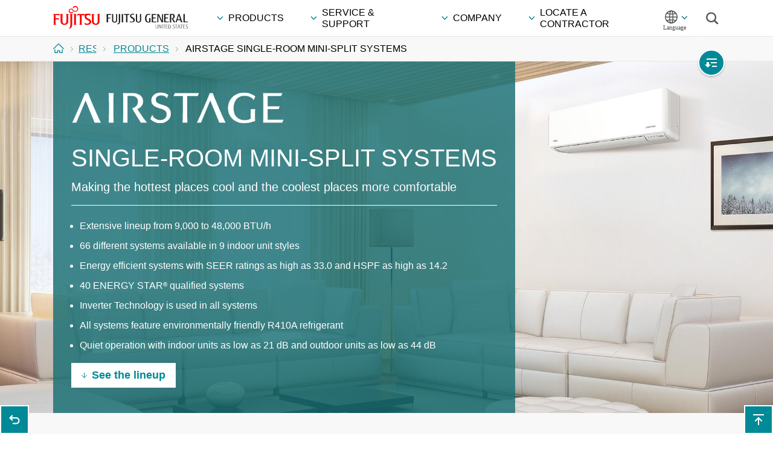

--- FILE ---
content_type: text/html; charset=UTF-8
request_url: https://www-origin.fujitsugeneral.com/us/products/split/index.html
body_size: 103562
content:
<!doctype html>
<!--[if lt IE 9 ]><html class="lt-ie10 lt-ie9" lang="en" dir="ltr"><![endif]-->
<!--[if IE 9 ]><html class="lt-ie10" lang="en" dir="ltr"><![endif]-->
<!--[if (gte IE 10)|!(IE)]><!-->
<html lang="en" dir="ltr">
<!--<![endif]-->

<head prefix="og: http://ogp.me/ns# fb: http://ogp.me/ns/fb# article: http://ogp.me/ns/article#">
  <meta charset="utf-8">
  <meta http-equiv="X-UA-Compatible" content="IE=edge">
  <meta name="viewport" content="width=device-width,initial-scale=1.0">
  <meta name="format-detection" content="telephone=no">
  <title>AIRSTAGE SINGLE-ROOM MINI-SPLIT SYSTEMS: Air Conditioner and Heat Pump - Residential - FUJITSU GENERAL United
    States &#38; Canada</title>
  <meta name="keywords"
    content="AIRSTAGE, SINGLE-ROOM, SINGLE ZONE, Air Conditioning Systems, Products, US, Canada, FUJITSU GENERAL America Inc, FUJITSU GENERAL, Fujitsu, FGAI">
  <meta name="description"
    content="AIRSTAGE SINGLE-ROOM MINI-SPLIT SYSTEMS: Air Conditioner and Heat Pump - RESIDENTIAL - FUJITSU GENERAL United States &#38; Canada">
  <!-- +++ og +++ -->
  <meta property="og:title"
    content="AIRSTAGE SINGLE-ROOM MINI-SPLIT SYSTEMS: Air Conditioner and Heat Pump - RESIDENTIAL - FUJITSU GENERAL United States &#38; Canada">
  <meta property="og:description"
    content="AIRSTAGE SINGLE-ROOM MINI-SPLIT SYSTEMS: Air Conditioner and Heat Pump - RESIDENTIAL -  FUJITSU GENERAL United States &#38; Canada.">
  <meta property="og:image" content="http://www.fujitsu-general.com/resources/icon/ogimage.png">
  <meta property="og:type" content="article">
  <meta property="og:url" content="http://www.fujitsu-general.com/us/products/split/index.html">
  <meta property="og:site_name" content="FUJITSU GENERAL America, Inc.">
  <!-- +++ /og +++ -->
  <meta name="msapplication-TileColor" content="#f00">
  <meta name="msapplication-TileImage" content="/resources/icon/fgl-logo.png">
  <link rel="icon" href="/resources/icon/favicon.ico">
  <link rel="apple-touch-icon-precomposed" href="/resources/icon/apple-touch-icon.png">
  <!-- +++ common-style +++ -->
  <!--<link rel="stylesheet" href="/resources/css/import.css" media="all">-->
  <link rel="stylesheet" href="/us/resources/css/css-0000-import-01.css" media="all">
  <link rel="stylesheet" href="/resources/css/print.css" media="print">
  <!-- +++ /common-style +++ -->
  <!-- +++ local-style +++ -->
  <link rel="stylesheet" href="/us/resources/css/us.css" media="all">
  <link rel="stylesheet" href="/us/resources/css/r-us.css" media="all">
  <style>
    @media screen and (max-width:580px) {
      .split-mv {
        position: relative;
        right: 62px;
      }
    }
  </style>
  <!-- +++ /local-style +++ -->
  <!-- +++ common-script +++ -->
  <script src="/resources/js/jquery-1.11.2.min.js"></script>
  <script src="/resources/js/jquery-migrate-1.2.1.min.js"></script>
  <script src="/resources/js/plugin.js"></script>
  <!--[if lte IE 8]>
<script src="/resources/js/html5shiv.js"></script>
<![endif]-->
  <!--<script src="/resources/js/common.js"></script>-->
  <script src="/us/resources/js/js-0000-common-01.js"></script>
  <!-- +++ /common-script +++ -->
  <!-- +++ local-script +++ -->
  <script src="/us/resources/js/google-analytics.js"></script>
  <!-- +++ /local-script +++ -->
  <script src="/resources/js/localnav.js"></script>
  <script src="/resources/js/head.js"></script>
</head>

<body id="products-split" data-lang="us" data-xml="products-split">
  <!-- +++ google tag manager +++ -->
  
  <!-- +++ /google tag manager +++ -->
  <div id="fb-root"></div>
  <p id="top"><a href="#sb-site">Skip to main content</a></p>
  <!-- +++ header +++ -->
  <header id="header" class="sb-slide" role="banner">
    



<script src="/us/resources/js/audioeye.js"></script>
<!-- marsfinderoff: index -->
<!-- +++ US style global-header +++ -->
<div class="global-header">
  <div class="header-inner">
    <h1>
      <a href="/us/residential/index.html">FUJITSU GENERAL United States </a>
    </h1>
    <!-- +++ gnav +++ -->
    <nav id="gnav" role="navigation">
      <!-- TB -->
      <div class="tb-only gnav-menubtn gnav-menubtn-tb"><span></span></div>
      <!-- /TB -->
      <!-- PC and TB -->
      <ul class="gnav-menu-wrap gnav-menu-wrap-pc gnav-menu-wrap-tb clearfix">
        <li class="gnav-menu gnav-menu-products uppercase">Products</li>
        <li class="gnav-menu gnav-menu-support uppercase"> Service &#38; Support </li>
        <li class="gnav-menu gnav-menu-company uppercase">Company</li>
        <li class="gnav-menu gnav-menu-buy uppercase">Locate a Contractor</li>
      </ul>
      <!-- /PC and TB -->
      <!-- SP -->
      <div class="sp-only gnav-menubtn gnav-menubtn-sp"><span></span></div>
      <ul class="gnav-menu-wrap gnav-menu-wrap-sp">
        <li class="gnav-menu gnav-menu-products">
          <div class="accordion-toggle uppercase">Products</div>
          <ul>
            <li class="uppercase">
              <a href="/us/residential/products/index.html">Products: INDEX</a>
            </li>
            <li>
              <a href="/us/products/split/index.html">AIRSTAGE SINGLE-ROOM MINI-SPLIT SYSTEMS</a>
            </li>
            <li>
              <a href="/us/products/split/wall/sthp/index.html">AIRSTAGE SPLIT TERMINAL HEAT PUMP SYSTEMS</a>
            </li>
            <li>
              <a href="/us/products/multi/index.html">AIRSTAGE MULTI-ROOM MINI-SPLIT SYSTEMS</a>
            </li>
            <li class="uppercase">
              <a href="/us/products/central-air-conditioners/air-conditioners/index.html">Air Conditioners</a>
            </li>
            <li class="uppercase">
              <a href="/us/products/central-air-conditioners/heat-pumps/index.html">Heat Pumps</a>
            </li>
            <li class="uppercase">
              <a href="/us/products/central-air-conditioners/gas-furnaces/index.html">Gas Furnaces</a>
            </li>
            <li class="uppercase">
              <a href="/us/products/central-air-conditioners/packaged-equipment/index.html">Packaged Equipment</a>
            </li>
            <li class="uppercase">
              <a href="/us/products/central-air-conditioners/air-handlers-and-coils/index.html">Air Handlers &#38; Coils</a>
            </li>
            <li>
              <a href="/us/residential/benefits/index.html">AIRSTAGE MINI-SPLIT BENEFITS</a>
            </li>
            <li>
              <a href="/us/residential/technology/index.html">AIRSTAGE MINI-SPLIT TECHNOLOGY</a>
            </li>
          </ul>
        </li>
        <li class="gnav-menu gnav-menu-support">
          <div class="accordion-toggle uppercase">Service &#38; Support</div>
          <ul>
            <li class="uppercase">
              <a href="/us/support/index.html">Service &#38; Support: INDEX</a>
            </li>
            <li>
              <a href="https://access.fujitsugeneral.com/en-US/warranty/register" target="_blank">Product Registration<img src="/resources/images/icon-external-w-tb.png" alt="" class="icon-image" height="12" width="15" /></a>
            </li>
            <li>
              <a href="https://access.fujitsugeneral.com/en-US/warranty/lookup/serialnumber" target="_blank">Warranty Lookup<img src="/resources/images/icon-external-w-tb.png" alt="" class="icon-image" height="12" width="15" /></a>
            </li>
            <li><a href="/us/support/downloads/index.html">Downloads</a></li>
            <li>
              <a href="/us/support/faq/halcyon/index.html">FAQs &#38; Troubleshooting</a>
            </li>
            <li><a href="/us/contact/index.html">Contact</a></li>
            <li><a href="/us/support/tool/index.html">Support Tool</a></li>
          </ul>
        </li>
        <li class="gnav-menu gnav-menu-company">
          <div class="accordion-toggle">Company</div>
          <ul>
            <li class="uppercase">
              <a href="/us/corporate/index.html">Company: INDEX</a>
            </li>
            <li>
              <a href="/us/regional/index.html">Company in United States </a>
            </li>
            <li><a href="/us/cares/index.html">Fujitsu General Cares</a></li>
            <li>
              <a href="/us/corporate/message/index.html">President's message</a>
            </li>
            <li>
              <a href="/us/corporate/profile/index.html">Corporate Profile</a>
            </li>
            <li>
              <a href="/us/corporate/business/index.html">Business Overview</a>
            </li>
            <li><a href="/us/r-and-d/index.html">Patents and Technology</a></li>
            <li><a href="/us/quality/index.html">Quality Control</a></li>
            <li><a href="/us/environment/index.html">Environment</a></li>
            <li><a href="/us/procurement/index.html">Procurement</a></li>
            <li><a href="/us/news/index.html">News: Press Release</a></li>
          </ul>
        </li>
        <li class="gnav-menu gnav-menu-buy">
          <div class="accordion-toggle uppercase">Locate a Contractor</div>
          <ul>
            <li>
              <a href="https://contractors.fujitsugeneral.com/" target="_blank">Locate a Contractor<img src="/resources/images/icon-external-w-tb.png" alt="" class="icon-image" height="12" width="15" /></a>
            </li>
            <!-- <li>Elite Contractors</li> -->
            <!-- <li>Before You Buy</li> -->
            <!-- <li>Dangers of Unlicensed HVAC Contracting</li> -->
            <!-- <li>Internet Sales Policy</li> -->
            <!-- <li>
              <a href="https://connect.fujitsugeneral.com/" target="_blank">Login to CONNECT
                (Rep/Distributor/Contractor)<img src="/resources/images/icon-external-w-tb.png" alt=""
                  class="icon-image" height="12" width="15" /></a>
            </li> -->
            <li><a href="https://access.fujitsugeneral.com/">Online Customer Portal</a></li>
            <li><a href="/us/contractor/elite-contractor-program.html">Elite Contractor Program(For Contractors Only)</a></li>
          </ul>
        </li>
      </ul>
      <!-- /SP -->
    </nav>
    <!-- +++ /gnav +++ -->
    <!-- +++ language +++ -->
    <div id="language">
      <div class="language-btn"><span>language</span></div>
    </div>
    <!-- +++ /language +++ -->
    <!-- +++ sitesearch +++ -->
    <div id="sitesearch">
      <div class="sitesearch-btn"><span>Search</span></div>
    </div>
    <!-- +++ /sitesearch +++ -->
  </div>
  <!-- +++ megadrop-wrap +++ -->
  <div id="megadrop-wrap" role="navigation">
    <!-- +++ megadrop-products +++ -->
    <div class="megadrop megadrop-products">
      <div class="megadrop-inner">
        <div class="megadrop-close hover-opacity">
          <img src="/resources/images/btn-megadrop-close.png" width="30" height="30" alt="Close" title="Close" />
        </div>
        <p class="title uppercase">
          <a href="/us/residential/products/index.html">Products</a>
        </p>
        <p class="cat-title accordion-toggle open">
          <strong class="uppercase bold">Residential</strong>
          <!-- Air Conditioner and Heat Pump-->
        </p>
        <div class="accordion-contents open">
          <ul class="tabs clearfix">
            <li class="match-height w159px">
              <a href="#tab-split" class="pc-only"><img src="/us/resources/images/common/img-megadrop-us-split.png" width="80" alt="" title="" /><span>AIRSTAGE SINGLE-ROOM MINI-SPLIT SYSTEMS</span></a>
              <a href="/us/residential/products/split/index.html" class="tb-only"><img src="/us/resources/images/common/img-megadrop-us-split.png" width="80" alt="" title="" /><span>AIRSTAGE<br />SINGLE-ROOM MINI-SPLIT SYSTEMS</span></a>
            </li>
            <li class="match-height w159px">
              <a href="/us/products/split/wall/sthp/index.html" class="pc-only"><img src="/us/resources/images/common/img-megadrop-us-sthp.png" width="80" alt="" title="" /><span>AIRSTAGE SPLIT TERMINAL HEAT PUMP SYSTEMS</span></a>
              <a href="/us/products/split/wall/sthp/index.html" class="tb-only"><img src="/us/resources/images/common/img-megadrop-us-sthp.png" width="80" alt="" title="" /><span>AIRSTAGE<br />SPLIT TERMINAL HEAT PUMP SYSTEMS</span></a>
            </li>
            <li class="match-height w159px">
              <a href="#tab-mult" class="pc-only"><img src="/us/resources/images/common/img-megadrop-us-multi-02.png" width="80" alt="" title="" /><span>AIRSTAGE MULTI-ROOM MINI-SPLIT SYSTEMS</span></a>
              <a href="/us/residential/products/multi/index.html" class="tb-only"><img src="/us/resources/images/common/img-megadrop-us-multi-02.png" width="80" alt="" title="" /><span>AIRSTAGE<br />MULTI-ROOM MINI-SPLIT SYSTEMS</span></a>
            </li>
            <!-- Unitary: Central Air Conditioners: Ducted -->
            <li class="match-height">
              <a href="/us/products/central-air-conditioners/air-conditioners/index.html"><img src="/us/resources/images/common/img-megadrop-us-central-a-airconditioners.png" width="80" alt="" /><span class="uppercase">Air Conditioners</span></a>
            </li>
            <li class="match-height">
              <a href="/us/products/central-air-conditioners/heat-pumps/index.html"><img src="/us/resources/images/common/img-megadrop-us-central-a-heat-pumps.png" width="80" alt="" /><span class="uppercase">Heat Pumps</span></a>
            </li>
            <li class="match-height">
              <a href="/us/products/central-air-conditioners/gas-furnaces/index.html"><img src="/us/resources/images/common/img-megadrop-us-central-a-gas-furnaces.png" width="80" alt="" /><span class="uppercase">Gas Furnaces</span></a>
            </li>
            <li class="match-height">
              <a href="/us/products/central-air-conditioners/air-handlers-and-coils/index.html"><img src="/us/resources/images/common/img-megadrop-us-central-a-air-handlers-and-coils.png" width="80" alt="" /><span class="uppercase">Air Handlers &#38; Coils</span></a>
            </li>
            <li class="match-height">
              <a href="/us/products/central-air-conditioners/packaged-equipment/index.html"><img src="/us/resources/images/products/central-air-conditioners/top/img-btn-packaged-equipment.png" width="80" alt="" /><span class="uppercase">Packaged Equipment</span></a>
            </li>
            <!-- /Unitary: Central Air Conditioners: Ducted -->
          </ul>
          <div class="pc-only">
            <div id="tab-split" class="tab-contents">
              <ul class="megadrop-list clearfix">
                <li>
                  <a href="/us/products/split/index.html">AIRSTAGE SINGLE-ROOM MINI-SPLIT SYSTEMS <!-- INDEX-->
                  </a>
                </li>
                <li>
                  <a href="/us/products/split/wall/index.html">Wall Mounted</a>
                </li>
                <li>
                  <a href="/us/products/split/ceiling-suspended/index.html">Ceiling Suspended</a>
                </li>
                <li>
                  <a href="/us/products/split/floor/index.html">Floor Mounted</a>
                </li>
                <li>
                  <a href="/us/products/split/c-cassette/index.html">Compact Cassette</a>
                </li>
                <li>
                  <a href="/us/products/split/cassette/index.html">Circular Flow Cassette</a>
                </li>
                <li>
                  <a href="/us/products/split/msp-duct/index.html">Medium Static Pressure Duct</a>
                </li>
                <li>
                  <a href="/us/products/split/mp-ah-unit/index.html">Multi Position Air Handling Unit</a>
                </li>
                <li>
                  <a href="/us/products/split/floor-ceiling/index.html">Universal Floor/Ceiling(Retired)</a>
                </li>
                <li>
                  <a href="/us/products/split/ceiling/index.html">Large Ceiling(Retired)</a>
                </li>
                <li>
                  <a href="/us/products/split/optionalparts.html">Accessories</a>
                </li>
                <li>
                  <a href="/us/products/split/featureicon.html">Features Explanation</a>
                </li>
              </ul>
            </div>
          </div>
          <div class="pc-only">
            <div id="tab-mult" class="tab-contents">
              <ul class="megadrop-list clearfix pc-only">
                <li>
                  <a href="/us/products/multi/index.html">AIRSTAGE MULTI-ROOM MINI-SPLIT SYSTEMS <!-- INDEX-->
                  </a>
                </li>
                <li>
                  <a href="/us/products/multi/2-3-4rooms/index.html">Multi Zone (2 to 5 Zones)</a>
                </li>
                <!--<li><a href="/us/products/multi/8rooms/index.html">Flex Zone (2 to 8 Zones)</a></li>-->
                <li>
                  <a href="/us/products/multi/optionalparts.html">Accessories</a>
                </li>
                <li>
                  <a href="/us/products/multi/featureicon.html">Features Explanation</a>
                </li>
              </ul>
            </div>
          </div>
        </div>
        <p class="cat-title">
          <a href="/us/residential/benefits/index.html">AIRSTAGE MINI-SPLIT BENEFITS</a>
        </p>
        <ul class="megadrop-list clearfix">
          <li>
            <a href="/us/residential/benefits/energy-efficiency.html">Energy Efficiency</a>
          </li>
          <li>
            <a href="/us/residential/benefits/individual-control.html">Individual Control</a>
          </li>
          <li>
            <a href="/us/residential/benefits/year-round-comfort.html">Year-Round Comfort</a>
          </li>
          <li>
            <a href="/us/residential/benefits/reliability.html">Reliability</a>
          </li>
          <li>
            <a href="/us/residential/benefits/easy-installation.html">Easy Installation</a>
          </li>
          <li>
            <a href="/us/residential/benefits/decor-options.html">D&#233;cor Options</a>
          </li>
          <li>
            <a href="/us/residential/benefits/quiet-operation.html">Quiet Operation</a>
          </li>
          <li>
            <a href="/us/residential/benefits/wi-fi-app.html">FGLair&#8482; Wireless LAN app</a>
          </li>
          <li>
            <a href="/us/airstage-mobile/index.html">AIRSTAGE MOBILE app</a>
          </li>
          <li>
            <a href="/us/residential/benefits/smart-speaker/index.html">Smart Speaker</a>
          </li>
          <li>
            <a href="/us/residential/benefits/rebates-and-offers.html">Rebates and Offers</a>
          </li>
          <li>
            <a href="/us/residential/benefits/next-gen-r32.html">Next Generation Refrigerants</a>
          </li>
          <li>
            <a href="/us/residential/benefits/federal-tax-credit.html">Federal Tax Credit</a>
          </li>
          <li>
            <a href="/us/residential/benefits/inflation-reduction-act.html">Inflation Reduction Act</a>
          </li>
        </ul>
        <p class="cat-title">
          <a href="/us/residential/technology/index.html">AIRSTAGE MINI-SPLIT TECHNOLOGY</a>
        </p>
        <ul class="megadrop-list clearfix">
          <li>
            <a href="/us/residential/technology/ductless-comfort.html">Ductless Comfort</a>
          </li>
          <li>
            <a href="/us/residential/technology/air-filtration.html">Air Filtration</a>
          </li>
          <li>
            <a href="/us/residential/technology/inverters-constant-comfort.html">Inverters: Constant Comfort</a>
          </li>
          <li>
            <a href="/us/residential/technology/procore-technology.html">ProCore&trade; High Corrosion-Resistant Technology</a>
          </li>
          <li>
            <a href="/us/residential/technology/xlth-low-temp-heating.html">XLTH Low Temp Heating</a>
          </li>
          <li>
            <a href="/us/residential/technology/user-friendly-controls.html">User Friendly Controls</a>
          </li>
        </ul>
      </div>
    </div>
    <!-- +++ /megadrop-products +++ -->
    <!-- +++ megadrop-support +++ -->
    <div class="megadrop megadrop-support">
      <div class="megadrop-inner">
        <div class="megadrop-close hover-opacity">
          <img src="/resources/images/btn-megadrop-close.png" width="30" height="30" alt="Close" title="Close" />
        </div>
        <p class="title uppercase">
          <a href="/us/support/index.html">Service &#38; Support</a>
        </p>
        <p class="cat-title accordion-toggle open">
          <strong class="uppercase bold">Current Owners</strong>
        </p>
        <div class="accordion-contents open">
          <ul class="megadrop-list clearfix">
            <li>
              <a href="https://access.fujitsugeneral.com/en-US/warranty/register" target="_blank">Product Registration<img src="/resources/images/icon-external-w-tb.png" alt="" class="icon-image" height="12" width="15" /></a>
            </li>
            <li>
              <a href="https://access.fujitsugeneral.com/en-US/warranty/lookup/serialnumber" target="_blank">Warranty Lookup<img src="/resources/images/icon-external-w-tb.png" alt="" class="icon-image" height="12" width="15" /></a>
            </li>
            <li><a href="/us/support/downloads/index.html">Downloads</a></li>
            <li>
              <a href="/us/support/faq/halcyon/index.html">FAQs &#38; Troubleshooting</a>
            </li>
            <li><a href="/us/contact/index.html">Contact</a></li>
            <li><a href="/us/support/tool/index.html">Support Tool</a></li>
          </ul>
        </div>
      </div>
    </div>
    <!-- +++ /megadrop-support +++ -->
    <!-- +++ megadrop-company +++ -->
    <div class="megadrop megadrop-company">
      <div class="megadrop-inner">
        <div class="megadrop-close hover-opacity">
          <img src="/resources/images/btn-megadrop-close.png" width="30" height="30" alt="Close" title="Close" />
        </div>
        <p class="title uppercase">
          <a href="/us/corporate/index.html">Company</a>
        </p>
        <p class="cat-title accordion-toggle open"> FUJITSU GENERAL in United States </p>
        <div class="accordion-contents open">
          <ul class="megadrop-list clearfix">
            <li>
              <a href="/us/regional/index.html">Company in United States </a>
            </li>
            <li><a href="/us/cares/index.html">Fujitsu General Cares</a></li>
          </ul>
        </div>
        <p class="cat-title accordion-toggle open">FUJITSU GENERAL Group</p>
        <div class="accordion-contents open">
          <ul class="megadrop-list clearfix">
            <li>
              <a href="/us/corporate/message/index.html">President's message</a>
            </li>
            <li>
              <a href="/us/corporate/profile/index.html">Corporate Profile</a>
            </li>
            <li>
              <a href="/us/corporate/business/index.html">Business Overview</a>
            </li>
            <li><a href="/us/r-and-d/index.html">Patents and Technology</a></li>
            <li><a href="/us/quality/index.html">Quality Control</a></li>
            <li><a href="/us/environment/index.html">Environment</a></li>
            <li><a href="/us/procurement/index.html">Procurement</a></li>
            <li><a href="/us/news/index.html">News: Press Release</a></li>
          </ul>
        </div>
      </div>
    </div>
    <!-- +++ /megadrop-company +++ -->
    <!-- +++ megadrop-buy +++ -->
    <div class="megadrop megadrop-buy">
      <div class="megadrop-inner">
        <div class="megadrop-close hover-opacity">
          <img src="/resources/images/btn-megadrop-close.png" width="30" height="30" alt="Close" title="Close" />
        </div>
        <p class="title uppercase">
          <a href="https://contractors.fujitsugeneral.com/" target="_blank">Locate a Contractor<img src="/resources/images/icon-external-w-tb.png" alt="" class="icon-image" height="12" width="15" /></a>
          <!--How To Buy-->
        </p>
        <ul class="megadrop-list clearfix">
          <!-- <li>Elite Contractors</li> -->
          <!-- <li>Before You Buy</li> -->
          <!-- <li>Dangers of Unlicensed HVAC Contracting</li> -->
          <!-- <li>Internet Sales Policy</li> -->
          <!-- <li><a href="https://contractors.fujitsugeneral.com/dist_locator/" target="_blank">Locate a Distributor (For Contractors Only)<img src="/resources/images/icon-external-w-tb.png" alt="" class="icon-image" height="12" width="15"></a></li> -->
          <li>
            <a href="https://access.fujitsugeneral.com/" target="_blank">Online Toolbox Login<img src="/resources/images/icon-external-w-tb.png" alt="" class="icon-image" height="12" width="15" /></a>
          </li>
          <li>
            <a href="/us/contractor/elite-contractor-program.html">Elite Contractor Program (For Contractors Only)</a>
          </li>
        </ul>
      </div>
    </div>
    <!-- +++ /megadrop-buy +++ -->
    <!-- +++ megadrop-language +++ -->
    <div class="megadrop megadrop-language">
      <div class="megadrop-inner">
        <div class="megadrop-close hover-opacity"><img src="/resources/images/btn-megadrop-close.png" width="30" height="30" alt="Close" title="Close"></div>
        <p class="title">CHANGE LANGUAGE&nbsp;/&nbsp;<br class="sp-only">WEBSITE</p>
        <p class="cat-title accordion-toggle open">Change Website </p>
        <ul id="language-list" class="megadrop-list clearfix">
          <li><a href="https://www.fujitsu-general.com/ca/fr/index.html">Canada | Français</a></li>
          <li>
            <a href="/global/index.html">Global Website</a>
          </li>
          <li>
            <a href="/us/worldwide/index.html">Select a region/country</a>
          </li>
        </ul>
        <div class="select-country">
          <p class="cat-title">
            <img src="/resources/images/worldwide/icon-united-states.png" alt="" title=""> United States | English
          </p>
        </div>
      </div>
    </div>
    <!-- +++ /megadrop-language +++ -->
    <!-- +++ megadrop-sitesearch +++ -->
    <div class="megadrop megadrop-sitesearch">
      <div class="megadrop-inner">
        <div class="megadrop-close hover-opacity">
          <img src="/resources/images/btn-megadrop-close.png" width="30" height="30" alt="Close" title="Close">
        </div>
        <h1 class="component-h-lv1">Site Search</h1>
        <div class="mf_finder_container">
          <mf-search-box 
            ajax-url="https://finder.api.mf.marsflag.com/api/v1/finder_service/documents/2cac0f43/search"
            lang = "en"
            doctype-csv="html,pdf"
            placeholder = "Enter a search term"
            serp-url="/us/search/"
            use-links
            category-hidden
            options-hidden>
          </mf-search-box>
        </div>
      </div>
    </div>
    <!-- +++ /megadrop-sitesearch +++ -->
  </div>
  <!-- +++ /megadrop-wrap +++ -->
</div>
<!-- +++ /US style global-header +++ -->
<!-- marsfinderon: index -->




    <!-- +++ breadcrumbs +++ -->
    <div id="breadcrumbs">
      <div class="breadcrumbs-inner clearfix">
        <ul itemscope itemtype="http://schema.org/BreadcrumbList">
          <li itemscope itemtype="http://schema.org/ListItem" itemprop="itemListElement">
            <a href="/us/index.html" itemprop="item"><span itemprop="name">Home</span></a>
            <meta itemprop="position" content="1">
          </li>
          <li itemscope itemtype="http://schema.org/ListItem" itemprop="itemListElement">
            <a href="/us/residential/index.html" itemprop="item"><span itemprop="name">RESIDENTIAL</span></a>
            <meta itemprop="position" content="2">
          </li>
          <li itemscope itemtype="http://schema.org/ListItem" itemprop="itemListElement">
            <a href="/us/residential/products/index.html" itemprop="item"><span itemprop="name"
                class="uppercase">Products</span></a>
            <meta itemprop="position" content="3">
          </li>
          <li class="last" itemscope itemtype="http://schema.org/ListItem" itemprop="itemListElement">
            <span itemprop="name">AIRSTAGE SINGLE-ROOM MINI-SPLIT SYSTEMS</span>
            <meta itemprop="position" content="4">
          </li>
        </ul>
      </div>
    </div>
    <!-- +++ /breadcrumbs +++ -->
    <!-- +++ localnav-pc +++ -->
<div id="localnav-pc-overlay"></div><div id="localnav-pc-wrap" class="pc-only"><div class="localnav-pc-button hidden"><span class="hover-opacity">Open local navigation</span></div>
 <!-- marsfinderoff: index -->
<nav class="localnav-pc" role="navigation"></nav></div>
<!-- marsfinderon: index -->
<!-- +++ /localnav-pc +++ -->
  </header>
  <!-- +++ /header +++ -->
  <!-- +++ main +++ -->
  <main id="sb-site" role="main">
    <section id="contents">
      <!-- ▼▼**************************▼▼************************** Edit Area FGL -->
      <!-- component-visual-slide or component-visual-fade | arrow-red or none -->
      <!--<div class="component-visual component-visual-fade">-->
      <div class="component-visual component-visual-fade _component-visual-zoom-slide dot-hide set-height">
        <div class="visual-item">
          <!--<a href="#dummy">-->
          <div class="visual-image">
            <h1><img src="/us/resources/images/products/split/top/img-jwbnr-split-02.jpg" class="split-mv"
                alt="AIRSTAGE SINGLE-ROOM MINI-SPLIT SYSTEMS Index page."
                title="AIRSTAGE SINGLE-ROOM MINI-SPLIT SYSTEMS Index page."></h1>
            <div class="visual-text">
              <div class="visual-text-inner">
                <div class="visual-text-left-center bgbox-products-split">
                  <div class="text-image"><img src="/shared/img-0000-products-vrf-airstage-logo-w-03.png" alt="AIRSTAGE"
                      title="AIRSTAGE" class="no-zoom"></div>
                  <p class="text-title">SINGLE-ROOM MINI-SPLIT SYSTEMS</p>
                  <p class="text-copy pc-tb-only">Making the hottest places cool and the coolest places more comfortable
                  </p>
                  <dl class="text-description">
                    <dd class="pc-only">
                      <ul class="component-ul">
                        <li>Extensive lineup from 9,000 to 48,000 BTU/h</li>
                        <li>66 different systems available in 9 indoor unit styles</li>
                        <li>Energy efficient systems with SEER ratings as high as 33.0 and HSPF as high as 14.2</li>
                        <li>40 ENERGY STAR<sup>&reg;</sup> qualified systems</li>
                        <li>Inverter Technology is used in all systems</li>
                        <li>All systems feature environmentally friendly R410A refrigerant</li>
                        <li>Quiet operation with indoor units as low as 21 dB and outdoor units as low as 44 dB</li>
                      </ul>
                    </dd>
                    <dd class="anchor component-btn-white wauto bold" id="main-visual-btn"><a href="#line-up"
                        class="hover-opacity">See the lineup</a></dd>
                  </dl>
                </div>
              </div>
            </div>
            <!--</a>-->
          </div>
        </div><!-- /visual-item -->
      </div><!-- /component-visual-slide -->
      <div class="component-productbtn-list" id="line-up">
        <div class="component-productbtn-list-inner">
          <div class="row">
            <div class="colgroup">
              <div class="col-1-4">
                <div class="component-gradbtn">
                  <a href="/us/products/split/wall/index.html">
                    <div class="image"><img src="/us/resources/images/products/split/top/img-btn-split-wall-std-02.png"
                        alt="" title=""></div>
                    <p class="text">Wall Mounted</p>
                  </a>
                </div>
              </div>
              <div class="col-1-4">
                <div class="component-gradbtn">
                  <a href="/us/products/split/ceiling-suspended/index.html">
                    <div class="image"><img
                        src="/us/resources/images/products/split/ceiling-suspended/img-split-ceiling-suspended-01.png"
                        alt="" title=""></div>
                    <p class="text">Ceiling Suspended</p>
                  </a>
                </div>
              </div>
              <div class="col-1-4">
                <div class="component-gradbtn">
                  <a href="/us/products/split/floor/index.html">
                    <div class="image"><img src="/us/resources/images/products/split/top/img-btn-split-floor-02.png"
                        alt="" title=""></div>
                    <p class="text">Floor Mounted</p>
                  </a>
                </div>
              </div>
              <div class="col-1-4">
                <div class="component-gradbtn">
                  <a href="/us/products/split/msp-duct/index.html">
                    <div class="image"><img
                        src="/us/resources/images/products/split/top/img-btn-split-msp-duct-aru-01.png" alt="" title="">
                    </div>
                    <p class="text">Medium Static Pressure Duct</p>
                  </a>
                </div>
              </div>
            </div><!-- /colgroup -->
            <div class="colgroup">
              <div class="col-1-4">
                <div class="component-gradbtn">
                  <a href="/us/products/split/c-cassette/index.html">
                    <div class="image"><img
                        src="/us/resources/images/products/split/top/img-btn-split-c-cassette-02.png" alt="" title="">
                    </div>
                    <p class="text">Compact Cassette</p>
                  </a>
                </div>
              </div>
              <div class="col-1-4">
                <div class="component-gradbtn">
                  <a href="/us/products/split/cassette/index.html">
                    <div class="image"><img
                        src="/us/resources/images/products/split/top/img-btn-split-circular-flow-cassette-02.png" alt=""
                        title=""></div>
                    <p class="text">Circular Flow Cassette</p>
                  </a>
                </div>
              </div>
              <div class="col-1-4">
                <div class="component-gradbtn">
                  <a href="/us/products/split/mp-ah-unit/index.html">
                    <div class="image"><img
                        src="/us/resources/images/products/split/top/img-btn-multi-position-air-handling-unit.png"
                        alt="" title=""></div>
                    <p class="text">Multi Position Air Handling Unit</p>
                  </a>
                </div>
              </div>
              <div class="col-1-4">
                <div class="component-gradbtn">
                  <a href="/us/products/split/floor-ceiling/index.html">
                    <div class="image"><img
                        src="/us/resources/images/products/split/top/img-btn-split-floor-ceiling-02.png" alt=""
                        title="">
                    </div>
                    <p class="text">Universal Floor/Ceiling<br>(Retired)</p>
                  </a>
                </div>
              </div>
            </div><!-- /colgroup -->
            <div class="colgroup">
              <div class="col-1-4">
                <div class="component-gradbtn">
                  <a href="/us/products/split/ceiling/index.html">
                    <div class="image"><img src="/us/resources/images/products/split/top/img-btn-split-ceiling-02.png"
                        alt="" title=""></div>
                    <p class="text">Large Ceiling<br>(Retired)</p>
                  </a>
                </div>
              </div>
              <div class="col-1-4">
                <div class="component-gradbtn">
                  <a href="/us/products/split/optionalparts.html">
                    <div class="image"><img
                        src="/us/resources/images/products/split/top/img-fcus-split-btn-optionalparts-01.png" alt=""
                        title=""></div>
                    <p class="text">Accessories</p>
                  </a>
                </div>
              </div>
            </div><!-- /colgroup -->
          </div>
        </div>
      </div><!-- /component-productbtn-list -->
      <div class="component-accordion" id="component-accordion-series">
        <div class="component-accordion-toggle">Wall Mounted Type</div>
        <div class="component-accordion-contents">
          <div class="row">
            <div class="col-1-1">
              <div class="component-btn-red size-m wauto"><a href="/us/products/split/wall/index.html"
                  class="hover-opacity">Wall Mounted</a></div>
              <div class="component-table-scroll-wrap">
                <div class="component-table-scroll">
                  <table class="component-table font-s">
                    <thead>
                      <tr>
                        <th class="align-center w25" id="wall-model">BTU</th>
                        <th class="align-center lv2" id="wall-model-2" headers="wall-model wall-cap-2">9,000</th>
                        <th class="align-center lv2" id="wall-model-3" headers="wall-model wall-cap-3">12,000</th>
                        <th class="align-center lv2" id="wall-model-4" headers="wall-model wall-cap-4">14,500</th>
                        <th class="align-center lv2" id="wall-model-5" headers="wall-model wall-cap-5">18,000</th>
                        <th class="align-center lv2" id="wall-model-6" headers="wall-model wall-cap-6">24,000</th>
                        <th class="align-center lv2" id="wall-model-7" headers="wall-model wall-cap-7">30,000</th>
                        <th class="align-center lv2" id="wall-model-8" headers="wall-model wall-cap-8">36,000</th>
                      </tr>
                    </thead>
                    <tbody>
                      <tr>
                        <th rowspan="2" class="align-center" id="wall-7">
                          <a href="/us/products/split/wall/rls3y-series/index.html" class="hover-opacity">
                            <div class="product-image" style="display: flex; flex-flow: column; align-items: center;">
                              <img
                                src="/us/resources/images/products/split/wall/top/img-split-wall-lzas1-lzah1-series-01.png"
                                alt="Indoor Unit Systems: ASUG09LZAS, ASUG12LZAS, ASUG15LZAS">
                              <img
                                src="/us/resources/images/products/split/wall/top/img-split-wall-rls3y-series-asu9rls3y-asu15rls3y.png"
                                alt="Indoor Unit Systems: ASU9RLS3Y, ASU12RLS3Y, ASU15RLS3Y">
                            </div> Built-in Wireless LAN Highest SEER
                          </a>
                        </th>
                        <td class="align-center font-xs" headers="wall-3 wall-cap-2 wall-model-2">
                          <p class="model"><a href="/us/products/split/wall/09lzas.html">09LZAS1</a></p>
                        </td>
                        <td class="align-center font-xs" headers="wall-3 wall-cap-3 wall-model-3">
                          <p class="model"><a href="/us/products/split/wall/12lzas.html">12LZAS1</a></p>
                        </td>
                        <td class="align-center font-xs" headers="wall-3 wall-cap-4 wall-model-4">
                          <p class="model"><a href="/us/products/split/wall/15lzas.html">15LZAS1</a></p>
                        </td>
                        <td class="align-center font-xs" headers="wall-3 wall-cap-5 wall-model-5">&nbsp;</td>
                        <td class="align-center font-xs" headers="wall-3 wall-cap-6 wall-model-6">&nbsp;</td>
                        <td class="align-center font-xs" headers="wall-3 wall-cap-7 wall-model-7">&nbsp;</td>
                        <td class="align-center font-xs" headers="wall-3 wall-cap-8 wall-model-8">&nbsp;</td>
                      </tr>
                      <tr>
                        <td class="align-center font-xs" headers="wall-3 wall-cap-2 wall-model-2">
                          <p class="model"><a href="/us/products/split/wall/asu9rls3y.html">9RLS3Y</a></p>
                        </td>
                        <td class="align-center font-xs" headers="wall-3 wall-cap-3 wall-model-3">
                          <p class="model"><a href="/us/products/split/wall/asu12rls3y.html">12RLS3Y</a></p>
                        </td>
                        <td class="align-center font-xs" headers="wall-3 wall-cap-4 wall-model-4">
                          <p class="model"><a href="/us/products/split/wall/asu15rls3y.html">15RLS3Y</a></p>
                        </td>
                        <td class="align-center font-xs" headers="wall-3 wall-cap-5 wall-model-5">&nbsp;</td>
                        <td class="align-center font-xs" headers="wall-3 wall-cap-6 wall-model-6">&nbsp;</td>
                        <td class="align-center font-xs" headers="wall-3 wall-cap-7 wall-model-7">&nbsp;</td>
                        <td class="align-center font-xs" headers="wall-3 wall-cap-8 wall-model-8">&nbsp;</td>
                      </tr>
                      <tr>
                        <th class="align-center" id="wall-3">
                          <a href="/us/products/split/wall/lzas1b-series/index.html" class="hover-opacity">
                            <div class="product-image">
                              <img
                                src="/us/resources/images/products/split/wall/top/img-split-wall-lzas1-lzah1-series-01.png"
                                alt="Indoor Unit Systems: ASUG09LZBS, ASUG12LZBS, ASUG15LZBS" title="">
                            </div> Highest SEER
                          </a>
                        </th>
                        <td class="align-center font-xs" headers="wall-3 wall-cap-2 wall-model-2">
                          <p class="model"><a href="/us/products/split/wall/09lzas1b.html">09LZAS1B</a></p>
                        </td>
                        <td class="align-center font-xs" headers="wall-3 wall-cap-3 wall-model-3">
                          <p class="model"><a href="/us/products/split/wall/12lzas1b.html">12LZAS1B</a></p>
                        </td>
                        <td class="align-center font-xs" headers="wall-3 wall-cap-4 wall-model-4">
                          <p class="model"><a href="/us/products/split/wall/15lzas1b.html">15LZAS1B</a></p>
                        </td>
                        <td class="align-center font-xs" headers="wall-3 wall-cap-5 wall-model-5">&nbsp;</td>
                        <td class="align-center font-xs" headers="wall-3 wall-cap-6 wall-model-6">&nbsp;</td>
                        <td class="align-center font-xs" headers="wall-3 wall-cap-7 wall-model-7">&nbsp;</td>
                        <td class="align-center font-xs" headers="wall-3 wall-cap-8 wall-model-8">&nbsp;</td>
                      </tr>
                      <tr>
                        <th rowspan="2" class="align-center" id="wall-5">
                          <a href="/us/products/split/wall/rlfw1-series/index.html" class="hover-opacity">
                            <div class="product-image" style="display: flex; flex-flow: column; align-items: center;">
                              <img
                                src="/us/resources/images/products/split/wall/top/img-split-wall-lmas1-series-09-12lmas1-01.png"
                                alt="Indoor Unit Systems: ASUH09LMAS, ASUH12LMAS, ASUG09LMAS, ASUG12LMAS">
                              <img
                                src="/us/resources/images/products/split/wall/top/img-split-wall-lmas1-series-18lmas1-01.png"
                                alt="Indoor Unit Systems: ASUH18LMAS">
                              <img
                                src="/us/resources/images/products/split/wall/top/img-split-wall-lmas1-series-24lmas1-01.png"
                                alt="Indoor Unit Systems: ASUH24LMAS">
                              <img
                                src="/us/resources/images/products/split/wall/top/img-split-wall-rlxfw1-rlxfwh-series-01.png"
                                alt="Indoor Unit Systems: ASU18RLF, ASU24RLF">
                            </div> High SEER
                          </a>
                        </th>
                        <td class="align-center font-xs" headers="wall-3 wall-cap-2 wall-model-2">
                          <p class="model"><a href="/us/products/split/wall/asu9lmas-h.html">09LMAS1 Gen H</a></p>
                        </td>
                        <td class="align-center font-xs" headers="wall-3 wall-cap-3 wall-model-3">
                          <p class="model"><a href="/us/products/split/wall/asu12lmas-h.html">12LMAS1 Gen H</a></p>
                        </td>
                        <td class="align-center font-xs" headers="wall-3 wall-cap-4 wall-model-4">&nbsp;</td>
                        <td class="align-center font-xs" headers="wall-3 wall-cap-5 wall-model-5">
                          <p class="model"><a href="/us/products/split/wall/asuh18lmas.html">18LMAS1</a></p>
                        </td>
                        <td class="align-center font-xs" headers="wall-3 wall-cap-6 wall-model-6">
                          <p class="model"><a href="/us/products/split/wall/asuh24lmas.html">24LMAS1</a></p>
                        </td>
                        <td class="align-center font-xs" headers="wall-3 wall-cap-7 wall-model-7">&nbsp;</td>
                        <td class="align-center font-xs" headers="wall-3 wall-cap-8 wall-model-8">&nbsp;</td>
                      </tr>
                      <tr>
                        <td class="align-center font-xs" headers="wall-3 wall-cap-2 wall-model-2">
                          <p class="model"><a href="/us/products/split/wall/asu9lmas.html">09LMAS1 Gen G</a></p>
                        </td>
                        <td class="align-center font-xs" headers="wall-3 wall-cap-3 wall-model-3">
                          <p class="model"><a href="/us/products/split/wall/asu12lmas.html">12LMAS1 Gen G</a></p>
                        </td>
                        <td class="align-center font-xs" headers="wall-3 wall-cap-4 wall-model-4">&nbsp;</td>
                        <td class="align-center font-xs" headers="wall-3 wall-cap-5 wall-model-5">
                          <p class="model"><a href="/us/products/split/wall/asu18rlxfw1.html">18RLXFW1</a></p>
                        </td>
                        <td class="align-center font-xs" headers="wall-3 wall-cap-6 wall-model-6">
                          <p class="model"><a href="/us/products/split/wall/asu24rlxfw1.html">24RLXFW1</a></p>
                        </td>
                        <td class="align-center font-xs" headers="wall-3 wall-cap-7 wall-model-7">&nbsp;</td>
                        <td class="align-center font-xs" headers="wall-3 wall-cap-8 wall-model-8">&nbsp;</td>
                      </tr>
                      <tr>
                        <th rowspan="4" class="align-center" id="wall-4">
                          <a href="/us/products/split/wall/rls3h-series/index.html" class="hover-opacity">
                            <div class="product-image" style="display: flex; flex-flow: column; align-items: center;">
                              <img
                                src="/us/resources/images/products/split/wall/top/img-split-wall-lzas1-lzah1-series-01.png"
                                alt="Indoor Unit Systems: ASUG09-12-15LZAH1, ASUG09-12-15LZAH1B">
                              <img src="/us/resources/images/products/split/wall/top/img-split-wall-lmah1-series-01.png"
                                alt="Indoor Unit Systems: ASUH09-12LMAH1">
                              <img
                                src="/us/resources/images/products/split/wall/top/img-split-wall-rlxfw1-rlxfwh-series-01.png"
                                alt="Indoor Unit Systems: ASU18RLXFWH">
                              <img src="/us/resources/images/products/split/wall/top/img-split-wall-rlxeh-series-01.png"
                                alt="Indoor Unit Systems: ASU24-30RLXFWH">
                            </div> Extra Low Temp Heating
                          </a>
                        </th>
                        <td class="align-center font-xs" headers="wall-3 wall-cap-2 wall-model-2">
                          <p class="model"><a href="/us/products/split/wall/09lzah1.html">09LZAH1</a></p>
                        </td>
                        <td class="align-center font-xs" headers="wall-3 wall-cap-3 wall-model-3">
                          <p class="model"><a href="/us/products/split/wall/12lzah1.html">12LZAH1</a></p>
                        </td>
                        <td class="align-center font-xs" headers="wall-3 wall-cap-4 wall-model-4">
                          <p class="model"><a href="/us/products/split/wall/15lzah1.html">15LZAH1</a></p>
                        </td>
                        <td class="align-center font-xs" headers="wall-3 wall-cap-5 wall-model-5">&nbsp;</td>
                        <td class="align-center font-xs" headers="wall-3 wall-cap-6 wall-model-6">&nbsp;</td>
                        <td class="align-center font-xs" headers="wall-3 wall-cap-7 wall-model-7">
                          <p class="model">&nbsp;</p>
                        </td>
                        <td class="align-center font-xs" headers="wall-3 wall-cap-8 wall-model-8">&nbsp;</td>
                      </tr>
                      <tr>
                        <td class="align-center font-xs" headers="wall-3 wall-cap-2 wall-model-2">
                          <p class="model"><a href="/us/products/split/wall/09lzah1b.html">09LZAH1B</a></p>
                        </td>
                        <td class="align-center font-xs" headers="wall-3 wall-cap-3 wall-model-3">
                          <p class="model"><a href="/us/products/split/wall/12lzah1b.html">12LZAH1B</a></p>
                        </td>
                        <td class="align-center font-xs" headers="wall-3 wall-cap-3 wall-model-3">
                          <p class="model"><a href="/us/products/split/wall/15lzah1b.html">15LZAH1B</a></p>
                        </td>
                        <td class="align-center font-xs" headers="wall-3 wall-cap-5 wall-model-5">&nbsp;</td>
                        <td class="align-center font-xs" headers="wall-3 wall-cap-6 wall-model-6">&nbsp;</td>
                        <td class="align-center font-xs" headers="wall-3 wall-cap-7 wall-model-7">&nbsp;</td>
                        <td class="align-center font-xs" headers="wall-3 wall-cap-8 wall-model-8">&nbsp;</td>
                      </tr>
                      <tr>
                        <td class="align-center font-xs" headers="wall-3 wall-cap-2 wall-model-2">
                          <p class="model"><a href="/us/products/split/wall/asuh09lmah1.html">09LMAH1</a></p>
                        </td>
                        <td class="align-center font-xs" headers="wall-3 wall-cap-3 wall-model-3">
                          <p class="model"><a href="/us/products/split/wall/asuh12lmah1.html">12LMAH1</a></p>
                        </td>
                        <td class="align-center font-xs" headers="wall-3 wall-cap-4 wall-model-4">&nbsp;</td>
                        <td class="align-center font-xs" headers="wall-3 wall-cap-5 wall-model-5">&nbsp;</td>
                        <td class="align-center font-xs" headers="wall-3 wall-cap-6 wall-model-6">&nbsp;</td>
                        <td class="align-center font-xs" headers="wall-3 wall-cap-7 wall-model-7">&nbsp;</td>
                        <td class="align-center font-xs" headers="wall-3 wall-cap-8 wall-model-8">&nbsp;</td>
                      </tr>
                      <tr>
                        <td class="align-center font-xs" headers="wall-3 wall-cap-2 wall-model-2">
                          <p class="model"><a href="/us/products/split/wall/asu9rls3hy.html">9RLS3YH</a></p>
                        </td>
                        <td class="align-center font-xs" headers="wall-3 wall-cap-3 wall-model-3">
                          <p class="model"><a href="/us/products/split/wall/asu12rls3hy.html">12RLS3YH</a></p>
                        </td>
                        <td class="align-center font-xs" headers="wall-3 wall-cap-4 wall-model-4">
                          <p class="model"><a href="/us/products/split/wall/asu15rls3hy.html">15RLS3YH</a></p>
                        </td>
                        <td class="align-center font-xs" headers="wall-3 wall-cap-5 wall-model-5">
                          <p class="model"><a href="/us/products/split/wall/asu18rlxfwh.html">18RLXFWH</a></p>
                        </td>
                        <td class="align-center font-xs" headers="wall-3 wall-cap-6 wall-model-6">
                          <p class="model"><a href="/us/products/split/wall/asu24rlxfwh.html">24RLXFWH</a></p>
                        </td>
                        <td class="align-center font-xs" headers="wall-3 wall-cap-7 wall-model-7">
                          <p class="model"><a href="/us/products/split/wall/asu30rlxeh.html">30RLXEH</a></p>
                        </td>
                        <td class="align-center font-xs" headers="wall-3 wall-cap-8 wall-model-8">&nbsp;</td>
                      </tr>
                      <tr>
                        <th rowspan="2" class="align-center" id="wall-6">
                          <a href="/us/products/split/wall/rlb-rlxb-series/index.html" class="hover-opacity">
                            <div class="product-image" style="display: flex; flex-flow: column; align-items: center;">
                              <img
                                src="/us/resources/images/products/split/wall/top/img-split-wall-lpas-series-09-12lpas1-01.png"
                                alt="Indoor Unit Systems: ASUH09LPAS, ASUH12LPAS">
                              <img
                                src="/us/resources/images/products/split/wall/top/img-split-wall-lpas-series-18-24lpas1-01.png"
                                alt="Indoor Unit Systems: ASUH18LPAS, ASUH24LPAS">
                              <img
                                src="/us/resources/images/products/split/wall/top/img-split-wall-lpas-series-30-36lpas1-01.png"
                                alt="Indoor Unit Systems: ASUH30LPAS, ASUH36LPAS">
                              <img
                                src="/us/resources/images/products/split/wall/top/img-split-wall-rl2-series-09-12rl2-01.png"
                                alt="Indoor Unit Systems: ASU9RL2, ASU12RL2">
                              <img
                                src="/us/resources/images/products/split/wall/top/img-split-wall-rlb-rlxb-series-01.png"
                                alt="Indoor Unit Systems: ASU18RLB, ASU24RLB, ASU30RLXB, ASU36RLXB">
                            </div> Entry Level
                          </a>
                        </th>
                        <td class="align-center font-xs" headers="wall-3 wall-cap-2 wall-model-2">
                          <p class="model"><a href="/us/products/split/wall/asuh09lpas.html">09LPAS1</a></p>
                        </td>
                        <td class="align-center font-xs" headers="wall-3 wall-cap-3 wall-model-3">
                          <p class="model"><a href="/us/products/split/wall/asuh12lpas.html">12LPAS1</a></p>
                        </td>
                        <td class="align-center font-xs" headers="wall-3 wall-cap-4 wall-model-4">&nbsp;</td>
                        <td class="align-center font-xs" headers="wall-3 wall-cap-5 wall-model-5">
                          <p class="model"><a href="/us/products/split/wall/asuh18lpas.html">18LPAS1</a></p>
                        </td>
                        <td class="align-center font-xs" headers="wall-3 wall-cap-6 wall-model-6">
                          <p class="model"><a href="/us/products/split/wall/asuh24lpas.html">24LPAS1</a></p>
                        </td>
                        <td class="align-center font-xs" headers="wall-3 wall-cap-7 wall-model-7">
                          <p class="model"><a href="/us/products/split/wall/asuh30lpas.html">30LPAS1</a></p>
                        </td>
                        <td class="align-center font-xs" headers="wall-3 wall-cap-8 wall-model-8">
                          <p class="model"><a href="/us/products/split/wall/asuh36lpas.html">36LPAS1</a></p>
                        </td>
                      </tr>
                      <tr>
                        <td class="align-center font-xs" headers="wall-3 wall-cap-2 wall-model-2">
                          <p class="model"><a href="/us/products/split/wall/asu9rl2.html">9RL2</a></p>
                        </td>
                        <td class="align-center font-xs" headers="wall-3 wall-cap-3 wall-model-3">
                          <p class="model"><a href="/us/products/split/wall/asu12rl2.html">12RL2</a></p>
                        </td>
                        <td class="align-center font-xs" headers="wall-3 wall-cap-4 wall-model-4">&nbsp;</td>
                        <td class="align-center font-xs" headers="wall-3 wall-cap-5 wall-model-5">
                          <p class="model"><a href="/us/products/split/wall/asu18rlb.html">18RLB</a></p>
                        </td>
                        <td class="align-center font-xs" headers="wall-3 wall-cap-6 wall-model-6">
                          <p class="model"><a href="/us/products/split/wall/asu24rlb.html">24RLB</a></p>
                        </td>
                        <td class="align-center font-xs" headers="wall-3 wall-cap-7 wall-model-7">
                          <p class="model"><a href="/us/products/split/wall/asu30rlxb.html">30RLXB</a></p>
                        </td>
                        <td class="align-center font-xs" headers="wall-3 wall-cap-8 wall-model-8">
                          <p class="model"><a href="/us/products/split/wall/asu36rlxb.html">36RLXB</a></p>
                        </td>
                      </tr>
                      <tr>
                        <th class="align-center" id="wall-7">
                          <a href="/us/products/split/wall/sthp/index.html" class="hover-opacity">
                            <div class="product-image">
                              <img
                                src="/us/resources/images/products/split/wall/sthp/img-fcus-split-sthp-top-products-04.png"
                                alt="Indoor Unit Systems: ASUH09LMAS, ASUH12LMAS">
                            </div> Split Terminal Heat Pump
                          </a>
                        </th>
                        <td class="align-center font-xs" headers="wall-3 wall-cap-2 wall-model-2">
                          <p class="model"><a href="/us/products/split/wall/09lmas.html">09LEAS1</a></p>
                        </td>
                        <td class="align-center font-xs" headers="wall-3 wall-cap-3 wall-model-3">
                          <p class="model"><a href="/us/products/split/wall/12lmas.html">12LEAS1</a></p>
                        </td>
                        <td class="align-center font-xs" headers="wall-3 wall-cap-4 wall-model-4">&nbsp;</td>
                        <td class="align-center font-xs" headers="wall-3 wall-cap-5 wall-model-5"> &nbsp; </td>
                        <td class="align-center font-xs" headers="wall-3 wall-cap-6 wall-model-6"> &nbsp; </td>
                        <td class="align-center font-xs" headers="wall-3 wall-cap-7 wall-model-7"> &nbsp; </td>
                        <td class="align-center font-xs" headers="wall-3 wall-cap-8 wall-model-8"> &nbsp; </td>
                      </tr>
                    </tbody>
                  </table>
                </div>
                <div class="scroll-attention">
                  <div>Scroll</div>
                </div>
              </div><!-- /component-table-scroll-wrap -->
            </div>
          </div>
        </div><!-- /component-accordion-contents -->
        <div class="component-accordion-toggle">Floor/Ceiling Type</div>
        <div class="component-accordion-contents">
          <div class="row">
            <div class="col-1-1">
              <div class="component-btn-red size-m wauto"><a href="/us/products/split/ceiling-suspended/index.html"
                  class="hover-opacity">Ceiling Suspended</a></div>
              <div class="component-btn-red size-m wauto"><a href="/us/products/split/floor-ceiling/index.html"
                  class="hover-opacity">Universal Floor/Ceiling<br>(Retired)</a></div>
              <div class="component-btn-red size-m wauto"><a href="/us/products/split/ceiling/index.html"
                  class="hover-opacity">Large Ceiling<br>(Retired)</a></div>
              <div class="component-btn-red size-m wauto"><a href="/us/products/split/floor/index.html"
                  class="hover-opacity">Floor Mounted</a></div>
              <div class="component-table-scroll-wrap">
                <div class="component-table-scroll">
                  <table class="component-table font-s">
                    <thead>
                      <tr>
                        <th class="align-center" id="floor-model">BTU</th>
                        <th class="align-center lv2" id="floor-model-2" headers="floor-model floor-cap-2">9,000</th>
                        <th class="align-center lv2" id="floor-model-3" headers="floor-model floor-cap-3">12,000</th>
                        <th class="align-center lv2" id="floor-model-4" headers="floor-model floor-cap-4">15,000</th>
                        <th class="align-center lv2" id="floor-model-5" headers="floor-model floor-cap-5">18,000</th>
                        <th class="align-center lv2" id="floor-model-6" headers="floor-model floor-cap-6">24,000</th>
                        <th class="align-center lv2" id="floor-model-7" headers="floor-model floor-cap-7">30,000</th>
                        <th class="align-center lv2" id="floor-model-8" headers="floor-model floor-cap-8">36,000</th>
                      </tr>
                    </thead>
                    <tbody>
                      <tr>
                        <th class="align-center" id="floor-2"><a href="/us/products/split/ceiling-suspended/index.html"
                            class="hover-opacity">
                            <div class="product-image">
                              <img
                                src="/us/resources/images/products/split/ceiling-suspended/img-split-ceiling-suspended-01.png"
                                alt="" title="">
                            </div> Ceiling Suspended
                          </a></th>
                        <td class="align-center font-xs" headers="floor-2 floor-cap-2 floor-model-2">&nbsp;</td>
                        <td class="align-center font-xs" headers="floor-2 floor-cap-3 floor-model-3">&nbsp;</td>
                        <td class="align-center font-xs" headers="floor-2 floor-cap-4 floor-model-4">&nbsp;</td>
                        <td class="align-center font-xs" headers="floor-2 floor-cap-5 floor-model-5">
                          <p class="model"><a href="/us/products/split/ceiling-suspended/18luas1b.html">18LUAS1B</a></p>
                        </td>
                        <td class="align-center font-xs" headers="floor-2 floor-cap-6 floor-model-6">
                          <p class="model"><a href="/us/products/split/ceiling-suspended/24luas1b.html">24LUAS1B</a></p>
                        </td>
                        <td class="align-center font-xs" headers="floor-2 floor-cap-7 floor-model-7">
                          <p class="model"><a href="/us/products/split/ceiling-suspended/30luas1b.html">30LUAS1B</a></p>
                        </td>
                        <td class="align-center font-xs" headers="floor-2 floor-cap-8 floor-model-8">
                          <p class="model"><a href="/us/products/split/ceiling-suspended/36luas1b.html">36LUAS1B</a></p>
                        </td>
                      </tr>
                      <tr>
                      <tr>
                        <th class="align-center" id="floor-2"><a href="/us/products/split/floor-ceiling/index.html"
                            class="hover-opacity">
                            <div class="product-image">
                              <img
                                src="/us/resources/images/products/split/floor-ceiling/top/img-split-floor-ceiling-02.png"
                                alt="" title="">
                            </div> Universal Floor/Ceiling<br>(Retired)
                          </a></th>
                        <td class="align-center font-xs" headers="floor-2 floor-cap-2 floor-model-2">&nbsp;</td>
                        <td class="align-center font-xs" headers="floor-2 floor-cap-3 floor-model-3">&nbsp;</td>
                        <td class="align-center font-xs" headers="floor-2 floor-cap-4 floor-model-4">&nbsp;</td>
                        <td class="align-center font-xs" headers="floor-2 floor-cap-5 floor-model-5">
                          <p class="model"><a href="/us/products/split/floor-ceiling/abu18rulx.html">18RULX(Retired)</a>
                          </p>
                        </td>
                        <td class="align-center font-xs" headers="floor-2 floor-cap-5 floor-model-6">
                          <p class="model"><a href="/us/products/split/floor-ceiling/abu24rulx.html">24RULX(Retired)</a>
                          </p>
                        </td>
                        <td class="align-center font-xs" headers="floor-2 floor-cap-7 floor-model-7">&nbsp;</td>
                        <td class="align-center font-xs" headers="floor-2 floor-cap-8 floor-model-8">&nbsp;</td>
                      </tr>
                      <tr>
                        <th class="align-center" id="floor-3"><a href="/us/products/split/ceiling/index.html"
                            class="hover-opacity">
                            <div class="product-image">
                              <img src="/us/resources/images/products/split/ceiling/top/img-split-ceiling-02.png" alt=""
                                title="">
                            </div> Large Ceiling<br>(Retired)
                          </a></th>
                        <td class="align-center font-xs" headers="floor-3 floor-cap-2 floor-model-2">&nbsp;</td>
                        <td class="align-center font-xs" headers="floor-3 floor-cap-3 floor-model-3">&nbsp;</td>
                        <td class="align-center font-xs" headers="floor-3 floor-cap-4 floor-model-4">&nbsp;</td>
                        <td class="align-center font-xs" headers="floor-3 floor-cap-5 floor-model-5">&nbsp;</td>
                        <td class="align-center font-xs" headers="floor-3 floor-cap-6 floor-model-6">&nbsp;</td>
                        <td class="align-center font-xs" headers="floor-2 floor-cap-7 floor-model-7">&nbsp;</td>
                        <td class="align-center font-xs" headers="floor-3 floor-cap-8 floor-model-8">
                          <p class="model"><a href="/us/products/split/ceiling/abu36rslx.html">36RSLX(Retired)</a></p>
                        </td>

                      </tr>
                      <tr>
                        <th class="align-center" id="floor-4"><a href="/us/products/split/floor/rlff-series/index.html"
                            class="hover-opacity">
                            <div class="product-image">
                              <img
                                src="/us/resources/images/products/split/floor/top/img-split-floor-rlff-series-02.png"
                                alt="" title="">
                            </div> Floor Mounted<br>RLFF (-5°F Heating)
                          </a></th>
                        <td class="align-center font-xs" headers="floor-3 floor-cap-2 floor-model-2">
                          <p class="model"><a href="/us/products/split/floor/agu9rlff.html">9RLFF</a></p>
                        </td>
                        <td class="align-center font-xs" headers="floor-3 floor-cap-3 floor-model-3">
                          <p class="model"><a href="/us/products/split/floor/agu12rlff.html">12RLFF</a></p>
                        </td>
                        <td class="align-center font-xs" headers="floor-3 floor-cap-4 floor-model-4">
                          <p class="model"><a href="/us/products/split/floor/agu15rlff.html">15RLFF</a></p>
                        </td>
                        <td class="align-center font-xs" headers="floor-3 floor-cap-5 floor-model-5">&nbsp;</td>
                        <td class="align-center font-xs" headers="floor-3 floor-cap-6 floor-model-6">&nbsp;</td>
                        <td class="align-center font-xs" headers="floor-3 floor-cap-7 floor-model-7">&nbsp;</td>
                        <td class="align-center font-xs" headers="floor-2 floor-cap-8 floor-model-8">&nbsp;</td>

                      </tr>
                      <tr>
                        <th class="align-center" id="floor-5"><a href="/us/products/split/floor/rlffh-series/index.html"
                            class="hover-opacity">
                            <div class="product-image">
                              <img
                                src="/us/resources/images/products/split/floor/top/img-split-floor-rlff-series-02.png"
                                alt="" title="">
                            </div> Floor Mounted<br>RLFFH (-15°F Heating)
                          </a></th>
                        <td class="align-center font-xs" headers="floor-3 floor-cap-2 floor-model-2">
                          <p class="model"><a href="/us/products/split/floor/agu9rlf.html">9RLFFH</a></p>
                        </td>
                        <td class="align-center font-xs" headers="floor-3 floor-cap-3 floor-model-3">
                          <p class="model"><a href="/us/products/split/floor/agu12rlf.html">12RLFFH</a></p>
                        </td>
                        <td class="align-center font-xs" headers="floor-3 floor-cap-4 floor-model-4">
                          <p class="model"><a href="/us/products/split/floor/agu15rlf.html">15RLFFH</a></p>
                        </td>
                        <td class="align-center font-xs" headers="floor-3 floor-cap-5 floor-model-5">&nbsp;</td>
                        <td class="align-center font-xs" headers="floor-3 floor-cap-6 floor-model-6">&nbsp;</td>
                        <td class="align-center font-xs" headers="floor-3 floor-cap-7 floor-model-7">&nbsp;</td>
                        <td class="align-center font-xs" headers="floor-3 floor-cap-8 floor-model-8">&nbsp;</td>
                      </tr>
                    </tbody>
                  </table>
                </div>
                <div class="scroll-attention">
                  <div>Scroll</div>
                </div>
              </div><!-- /component-table-scroll-wrap -->
            </div>
          </div>
        </div><!-- /component-accordion-contents -->
        <div class="component-accordion-toggle">Cassette Type</div>
        <div class="component-accordion-contents">
          <div class="row">
            <div class="col-1-1">
              <div class="component-btn-red size-m wauto"><a href="/us/products/split/c-cassette/index.html"
                  class="hover-opacity">Compact Cassette</a></div>
              <div class="component-btn-red size-m wauto"><a href="/us/products/split/cassette/index.html"
                  class="hover-opacity">Cassette</a></div>
              <div class="component-table-scroll-wrap">
                <div class="component-table-scroll">
                  <table class="component-table font-s">
                    <thead>
                      <tr>
                        <th class="align-center" id="cassette-model">BTU</th>
                        <th class="align-center lv2" id="cassette-model-3" headers="cassette-model cassette-cap-3">9,000
                        </th>
                        <th class="align-center lv2" id="cassette-model-4" headers="cassette-model cassette-cap-4">
                          12,000</th>
                        <th class="align-center lv2" id="cassette-model-5" headers="cassette-model cassette-cap-5">
                          17,100</th>
                        <th class="align-center lv2" id="cassette-model-5" headers="cassette-model cassette-cap-5">
                          18,000</th>
                        <th class="align-center lv2" id="cassette-model-6" headers="cassette-model cassette-cap-6">
                          24,000</th>
                        <th class="align-center lv2" id="cassette-model-6" headers="cassette-model cassette-cap-6">
                          30,000</th>
                        <th class="align-center lv2" id="cassette-model-7" headers="cassette-model cassette-cap-7">
                          36,000</th>
                        <th class="align-center lv2" id="cassette-model-8" headers="cassette-model cassette-cap-8">
                          42,000</th>
                      </tr>
                    </thead>
                    <tbody>
                      <tr>
                        <th class="align-center" id="cassette-1"><a href="/us/products/split/c-cassette/index.html"
                            class="hover-opacity">
                            <div class="product-image"><img
                                src="/us/resources/images/products/split/c-cassette/top/img-split-c-cassette-02.png"
                                alt="" title="">
                            </div>Compact Cassette
                          </a></th>
                        <td class="align-center font-xs" headers="cassette-1 cassette-cap-3 cassette-model-3">
                          <p class="model"><a href="/us/products/split/c-cassette/acuh09luas1.html">09LUAS1</a></p>
                        </td>
                        <td class="align-center font-xs" headers="cassette-1 cassette-cap-4 cassette-model-4">
                          <p class="model"><a href="/us/products/split/c-cassette/acuh12luas1.html">12LUAS1</a></p>
                        </td>
                        <td class="align-center font-xs" headers="cassette-1 cassette-cap-5 cassette-model-5"> &nbsp;
                        </td>
                        <td class="align-center font-xs" headers="cassette-1 cassette-cap-5 cassette-model-5">
                          <p class="model"><a href="/us/products/split/c-cassette/acuh18luas1.html">18LUAS1</a></p>
                        </td>
                        <td class="align-center font-xs" headers="cassette-1 cassette-cap-6 cassette-model-6">&nbsp;
                        </td>
                        <td class="align-center font-xs" headers="cassette-1 cassette-cap-7 cassette-model-7">&nbsp;
                        </td>
                        <td class="align-center font-xs" headers="cassette-1 cassette-cap-7 cassette-model-7">&nbsp;
                        </td>
                        <td class="align-center font-xs" headers="cassette-1 cassette-cap-8 cassette-model-8">&nbsp;
                        </td>
                      </tr>
                      <tr>
                        <th class="align-center" id="cassette-2"><a href="/us/products/split/cassette/index.html"
                            class="hover-opacity">
                            <div class="product-image" style="display: flex; flex-flow: column; align-items: center;">
                              <img
                                src="/us/resources/images/products/split/cassette/rglx/img-split-cassette-circular-flow-18-24-01.png"
                                alt="Indoor Unit Systems: 18RGLX, 24RGLX">
                              <img
                                src="/us/resources/images/products/split/cassette/rglx/img-split-cassette-circular-flow-30-42-01.png"
                                alt="Indoor Unit Systems: 30RGLX, 36RGLX, 42RGLX">
                            </div>Circular Flow Cassette
                          </a></th>
                        <td class="align-center font-xs" headers="cassette-2 cassette-cap-3 cassette-model-3">&nbsp;
                        </td>
                        <td class="align-center font-xs" headers="cassette-2 cassette-cap-4 cassette-model-4">&nbsp;
                        </td>
                        <td class="align-center font-xs" headers="cassette-2 cassette-cap-5 cassette-model-5">&nbsp;
                        </td>
                        <td class="align-center font-xs" headers="cassette-2 cassette-cap-5 cassette-model-5">
                          <p class="model"><a href="/us/products/split/cassette/auu18rglx.html">18RGLX</a></p>
                        </td>
                        <td class="align-center font-xs" headers="cassette-2 cassette-cap-6 cassette-model-6">
                          <p class="model"><a href="/us/products/split/cassette/auu24rglx.html">24RGLX</a></p>
                        </td>
                        <td class="align-center font-xs" headers="cassette-2 cassette-cap-7 cassette-model-7">
                          <p class="model"><a href="/us/products/split/cassette/auu30rglx.html">30RGLX</a></p>
                        </td>
                        <td class="align-center font-xs" headers="cassette-2 cassette-cap-7 cassette-model-7">
                          <p class="model"><a href="/us/products/split/cassette/auu36rglx.html">36RGLX</a></p>
                        </td>
                        <td class="align-center font-xs" headers="cassette-2 cassette-cap-8 cassette-model-8">
                          <p class="model"><a href="/us/products/split/cassette/auu42rglx.html">42RGLX</a></p>
                        </td>
                      </tr>
                    </tbody>
                  </table>
                </div>
                <div class="scroll-attention">
                  <div>Scroll</div>
                </div>
              </div><!-- /component-table-scroll-wrap -->
            </div>
          </div>
        </div><!-- /component-accordion-contents -->
        <div class="component-accordion-toggle">Duct Type</div>
        <div class="component-accordion-contents">
          <div class="row">
            <div class="col-1-1">
              <div class="component-btn-red size-m wauto"><a href="/us/products/split/msp-duct/index.html">Medium Static
                  Pressure Duct </a></div>
              <div class="component-table-scroll-wrap">
                <div class="component-table-scroll">
                  <table class="component-table font-s layout-fixed">
                    <thead>
                      <tr>
                        <th class="align-center w25" id="duct">BTU</th>
                        <th class="align-center lv2" id="duct-3" headers="duct duct-cap-3">9,000</th>
                        <th class="align-center lv2" id="duct-4" headers="duct duct-cap-4">12,000</th>
                        <th class="align-center lv2" id="duct-5" headers="duct duct-cap-5">18,000</th>
                        <th class="align-center lv2" id="duct-6" headers="duct duct-cap-5">24,000</th>
                        <th class="align-center lv2" id="duct-7" headers="duct duct-cap-5">30,000</th>
                        <th class="align-center lv2" id="duct-8" headers="duct duct-cap-5">36,000 </th>
                        <th class="align-center lv2" id="duct-9" headers="duct duct-cap-5">42,000</th>
                        <th class="align-center lv2" id="duct-10" headers="duct duct-cap-5">48,000</th>
                      </tr>
                    </thead>
                    <tbody>
                      <tr>
                        <th class="align-center" id="duct-2"><a href="/us/products/split/msp-duct/index.html"
                            class="hover-opacity">
                            <div class="product-image"><img src="/shared/img-0000-split-msp-duct-khtap-top-01.png"
                                alt="" title=""></div> Medium Static Pressure Duct
                          </a></th>
                        <td class="align-center font-xs" headers="duct-1 duct-cap-3 duct-3">
                          <p class="model">&nbsp;</p>
                        </td>
                        <td class="align-center font-xs" headers="duct-1 duct-cap-4 duct-4">
                          <p class="model"><a href="/us/products/split/msp-duct/aruh12luas.html">12LUAS1R</a></p>
                        </td>
                        <td class="align-center font-xs" headers="duct-1 duct-cap-5 duct-5">
                          <p class="model"><a href="/us/products/split/msp-duct/aru18rglx.html">18RGLX</a></p>
                        </td>
                        <td class="align-center font-xs" headers="duct-1 duct-cap-5 duct-5">
                          <p class="model"><a href="/us/products/split/msp-duct/aru24rglx.html">24RGLX</a></p>
                        </td>
                        <td class="align-center font-xs" headers="duct-1 duct-cap-5 duct-5">
                          <p class="model"><a href="/us/products/split/msp-duct/aru30rglx.html">30RGLX</a></p>
                        </td>
                        <td class="align-center font-xs" headers="duct-1 duct-cap-5 duct-5">
                          <p class="model"><a href="/us/products/split/msp-duct/aru36rglx.html">36RGLX</a></p>
                        </td>
                        <td class="align-center font-xs" headers="duct-1 duct-cap-5 duct-5">
                          <p class="model"><a href="/us/products/split/msp-duct/aru42rglx.html">42RGLX</a></p>
                        </td>
                        <td class="align-center font-xs" headers="duct-1 duct-cap-5 duct-5">
                          <p class="model"><a href="/us/products/split/msp-duct/aru48rglx.html">48RGLX</a></p>
                        </td>
                      </tr>
                    </tbody>
                  </table>
                </div>
                <div class="scroll-attention">
                  <div>Scroll</div>
                </div>
              </div><!-- /component-table-scroll-wrap -->
            </div>
          </div>
        </div><!-- /component-accordion-contents -->
        <div class="component-accordion-toggle">Air Handling Unit Type</div>
        <div class="component-accordion-contents">
          <div class="row">
            <div class="colgroup">
              <div class="col-1-1">
                <div class="component-btn-red size-m wauto"><a href="/us/products/split/mp-ah-unit/index.html">Multi
                    Position Air Handling Unit </a></div>
                <div class="component-table-scroll-wrap">
                  <div class="component-table-scroll">
                    <table class="component-table font-s layout-fixed">
                      <thead>
                        <tr>
                          <th class="align-center w25" id="ah">BTU</th>
                          <th class="align-center lv2" headers="ah ah-cap-3">24,000</th>
                          <th class="align-center lv2" headers="ah ah-cap-4">30,000</th>
                          <th class="align-center lv2" headers="ah ah-cap-4">36,000</th>
                          <th class="align-center lv2" headers="ah ah-cap-6">48,000</th>
                        </tr>
                      </thead>
                      <tbody>
                        <tr>
                          <th class="align-center" id="ah-1"><a href="/us/products/split/mp-ah-unit/index.html"
                              class="hover-opacity">
                              <div class="product-image"><img
                                  src="/us/resources/images/products/split/top/img-btn-multi-position-air-handling-unit.png"
                                  alt="" title=""></div> Multi Position Air Handling Unit
                            </a></th>
                          <td class="align-center font-xs" headers="ah-1 ah-cap-3 ah-3">
                            <p class="model"><a href="/us/products/split/mp-ah-unit/amug24lmas.html">24RGLXM</a></p>
                          </td>
                          <td class="align-center font-xs" headers="ah-1 ah-cap-4 ah-4">
                            <p class="model"><a href="/us/products/split/mp-ah-unit/amug30lmas.html">30RGLXM</a></p>
                          </td>
                          <td class="align-center font-xs" headers="ah-1 ah-cap-5 ah-5">
                            <p class="model"><a href="/us/products/split/mp-ah-unit/amug36lmas.html">36LMAS1</a></p>
                          </td>
                          <td class="align-center font-xs" headers="ah-1 ah-cap-6 ah-6">
                            <p class="model"><a href="/us/products/split/mp-ah-unit/amug48lmas.html">48LMAS1</a></p>
                          </td>
                        </tr>
                      </tbody>
                    </table>
                  </div>
                  <div class="scroll-attention">
                    <div>Scroll</div>
                  </div>
                </div><!-- /component-table-scroll-wrap -->
              </div>
            </div>
            <div class="col-1-1">
              <div class="component-table-scroll-wrap">
                <div class="component-table-scroll">
                  <table class="component-table font-s layout-fixed">
                    <thead>
                      <tr>
                        <th class="align-center w25" id="ah">BTU</th>
                        <th class="align-center lv2" headers="ah ah-cap-4">30,000</th>
                        <th class="align-center lv2" headers="ah ah-cap-4">36,000</th>
                        <th class="align-center lv2" headers="ah ah-cap-5">48,000</th>
                      </tr>
                    </thead>
                    <tbody>
                      <tr>
                        <th class="align-center" id="ah-1"><a href="/us/products/split/mp-ah-unit/index.html"
                            class="hover-opacity">
                            <div class="product-image"><img
                                src="/us/resources/images/products/split/top/img-btn-multi-position-air-handling-unit.png"
                                alt="" title=""></div> Multi Position Air Handling Unit<br>Extra Low Temp Heating Model
                          </a></th>
                        <td class="align-center font-xs" headers="ah-1 ah-cap-3 ah-3">
                          <p class="model"><a href="/us/products/split/mp-ah-unit/30luah1m.html">30LUAH1M</a></p>
                        </td>
                        <td class="align-center font-xs" headers="ah-1 ah-cap-4 ah-4">
                          <p class="model"><a href="/us/products/split/mp-ah-unit/36lmah1m.html">36LMAH1M</a></p>
                        </td>
                        <td class="align-center font-xs" headers="ah-1 ah-cap-6 ah-6">
                          <p class="model"><a href="/us/products/split/mp-ah-unit/48lmah1m.html">48LMAH1M</a></p>
                        </td>
                      </tr>
                    </tbody>
                  </table>
                </div>
                <div class="scroll-attention">
                  <div>Scroll</div>
                </div>
              </div><!-- /component-table-scroll-wrap -->
            </div>
          </div>
        </div><!-- /component-accordion-contents -->
      </div><!-- /component-accordion -->
      <div class="row hide">
        <div class="colgroup">
          <div class="col-1-1">
            <hr class="component-hr-light">
          </div>
        </div><!-- /colgroup -->
        <div class="col-1-2 push-1-2">
          <p class="component-btn-gray border"><a href="DUMMY" class="hover-opacity bold">Discontinued Models</a></p>
        </div>
      </div><!-- /row -->
      

      <div class="overlay-btns-background pt60">

<div class="row">
		<div class="col-1-1">
			<div class="component-h-lv4 align-center no-mb">
			Welcome to the Fujitsu General Resource Center. <br class="tb-sp-only">
			<b>This area is loaded with valuable information such as rebates, case studies,<br class="pc-only"> videos, news, press releases, an efficiency calculator and an easy way to locate your local Fujitsu General contractor.</b>
			</div>
		</div>
</div><!-- /row -->

	<div class="row thin-padding">
		<div class="colgroup">
			<div class="col-1-3">
				<div class="align-center hover-opacity">
					<a href="/us/residential/benefits/rebates-and-offers.html" class="text-color-w">
						<figure class="select-rc-base">
							<img src="/us/resources/images/common/img-rebates.jpg" alt="" title="">
							<div class="select-rc-overlay">
								<strong><b><span class="arrow-w uppercase">REBATES</span></b></strong>
							</div>
						</figure>
					</a>
				</div>
			</div>
			<!-- <div class="col-1-3">
				<div class="align-center hover-opacity">
					<a href="http://contractors.fujitsugeneral.com/eff_calc/" class="text-color-w">
						<figure class="select-rc-base">
							<img src="/us/resources/images/common/img-efficiency-calculator.jpg" alt="" title="">
							<div class="select-rc-overlay">
								<strong><b><span class="arrow-w uppercase">EFFICIENCY CALCULATOR</span></b></strong>
							</div>
						</figure>
					</a>
				</div>
			</div> -->
			<div class="col-1-3">
				<div class="align-center hover-opacity">
					<a href="/us/media-library/index.html" class="text-color-w">
						<figure class="select-rc-base">
							<img src="/us/resources/images/common/img-media-library.jpg" alt="" title="">
							<div class="select-rc-overlay">
								<strong><b><span class="arrow-w uppercase">MEDIA LIBRARY</span></b></strong>
							</div>
						</figure>
					</a>
				</div>
			</div>
			<div class="col-1-3">
				<div class="align-center hover-opacity">
					<a href="https://contractors.fujitsugeneral.com/" class="text-color-w" target="_blank">
						<figure class="select-rc-base">
							<img src="/us/resources/images/common/img-locate-a-contractor.jpg" alt="" title="">
							<div class="select-rc-overlay">
								<strong><b><span class="arrow-w uppercase">LOCATE A CONTRACTOR<img src="/resources/images/icon-external-w-tb.png" alt="" class="icon-image" height="12" width="15"></span></b></strong>
							</div>
						</figure>
					</a>
				</div>
			</div>
		</div><!-- /colgroup -->
	</div><!-- /row -->
</div>

      <!-- ▲▲**************************▲▲************************** Edit Area FGL -->
    </section><!-- /#contents -->
    <!-- +++ US Residential Basic CTA +++ -->
<div class="component-cta"><div class="component-cta-inner">
<nav class="row">
<ul class="col-1-4">
<li class="component-gradbtn">
<a href="https://access.fujitsugeneral.com/en-US/warranty/register" target="_blank">
<div class="image"><img src="/resources/images/icon-cta-form-info.png" alt="" title="" height="44"></div>
<!-- <div class="image"><img src="/resources/images/icon-cta-form-info.png" alt="" title="" height="44"></div> -->
<div class="text">Product Registration<img src="/resources/images/icon-external-tb.png" alt="" class="icon-image" height="12" width="15"></div>
<!-- <div class="text">Product Registration<img src="/resources/images/icon-external-tb.png" alt="" class="icon-image" height="12" width="15"></div> -->
</a>
</li>
</ul>
<ul class="col-1-4">
<li class="component-gradbtn">
<a href="/us/support/downloads/index.html">
<div class="image"><img src="/resources/images/icon-cta-download.png" alt="" title="" height="44"></div>
<!-- <div class="image"><img src="/resources/images/icon-cta-download.png" alt="" title="" height="44"></div> -->
<div class="text">Downloads</div>
</a>
</li>
</ul>
<ul class="col-1-4">
<li class="component-gradbtn">
<a href="/us/support/faq/halcyon/index.html">
<div class="image"><img src="/resources/images/icon-cta-faq.png" alt="" title="" height="44"></div>
<!-- <div class="image"><img src="/resources/images/icon-cta-faq.png" alt="" title="" height="44"></div> -->
<div class="text">FAQs &#38; Troubleshooting</div>
</a>
</li>
</ul>
<ul class="col-1-4">
<li class="component-gradbtn">
<a href="/us/contact/index.html">
<div class="image"><img src="/resources/images/icon-cta-contact.png" alt="" title="" height="44"></div>
<!-- <div class="image"><img src="/resources/images/icon-cta-contact.png" alt="" title="" height="44"></div> -->
<div class="text">Contact</div>
</a>
</li>
</ul>
</nav><!-- /row -->
</div></div>
<!-- +++ /US Residential Basic CTA +++ -->
  </main>
  <!-- +++ /main +++ -->
  



<!-- marsfinderoff: index -->
<!-- +++ footer +++ -->
<footer id="footer" class="sb-slide" role="contentinfo">
  <div class="footer-inner clearfix">
    <dl>
      <dt><a href="/us/residential/products/index.html">RESIDENTIAL Products</a></dt>
      <dd>
        <ul>
          <li><a href="/us/products/split/index.html">AIRSTAGE SINGLE-ROOM MINI-SPLIT SYSTEMS</a></li>
          <li><a href="/us/products/split/wall/index.html#split-terminal-heat-pump">AIRSTAGE SPLIT TERMINAL HEAT PUMP SYSTEMS</a></li>
          <li><a href="/us/products/multi/index.html">AIRSTAGE MULTI-ROOM MINI-SPLIT SYSTEMS</a></li>
          <li><a href="/us/products/central-air-conditioners/index.html" class="uppercase">Central Air Conditioners, Heat Pumps, and Furnaces</a></li>
        </ul>
      </dd>
      <dt><a href="/us/support/index.html">Service &amp; Support
          <!--Current Owners-->
        </a></dt>
      <dd>
        <ul>
          <li><a href="https://access.fujitsugeneral.com/en-US/warranty/register" target="_blank">Product Registration<img src="/resources/images/icon-external-w-tb.png" alt="" class="icon-image" height="12" width="15"></a></li>
          <li><a href="https://access.fujitsugeneral.com/en-US/warranty/lookup/index" target="_blank">Warranty Lookup<img src="/resources/images/icon-external-w-tb.png" alt="" class="icon-image" height="12" width="15"></a></li>
          <li><a href="/us/support/downloads/index.html">Downloads</a></li>
          <li><a href="/us/support/faq/halcyon/index.html">FAQs &#38; Troubleshooting</a></li>
          <li><a href="/us/contact/index.html">Contact</a></li>
          <li><a href="/us/support/tool/index.html">Support Tool</a></li>
        </ul>
      </dd>
      <dt><a href="/us/media-library/index.html">Media Library</a></dt>
    </dl>
    <dl>
      <dt><a href="/us/residential/benefits/index.html"><b style="text-transform:capitalize">AIRSTAGE</b> MINI-SPLIT Benefits</a></dt>
      <dd>
        <ul>
          <li><a href="/us/residential/benefits/energy-efficiency.html">Energy Efficiency</a></li>
          <li><a href="/us/residential/benefits/individual-control.html">Individual Control</a></li>
          <li><a href="/us/residential/benefits/year-round-comfort.html">Year-Round Comfort</a></li>
          <li><a href="/us/residential/benefits/reliability.html">Reliability</a></li>
          <li><a href="/us/residential/benefits/easy-installation.html">Easy Installation</a></li>
          <li><a href="/us/residential/benefits/decor-options.html">D&#233;cor Options</a></li>
          <li><a href="/us/residential/benefits/quiet-operation.html">Quiet Operation</a></li>
          <li><a href="/us/residential/benefits/wi-fi-app.html">FGLair&#8482; Wireless LAN app</a></li>
          <li><a href="/us/airstage-mobile/index.html">AIRSTAGE MOBILE app</a></li>
          <li><a href="/us/residential/benefits/smart-speaker/index.html">Smart Speaker</a></li>
          <li><a href="/us/residential/benefits/rebates-and-offers.html">Rebates and Offers</a></li>
          <li><a href="/us/residential/benefits/federal-tax-credit.html">Federal Tax Credit</a></li>
          <li><a href="/us/residential/benefits/inflation-reduction-act.html">Inflation Reduction Act</a></li>
        </ul>
      </dd>
    </dl>
    <dl>
      <dt><a href="/us/residential/technology/index.html"><b style="text-transform:capitalize">AIRSTAGE</b> MINI-SPLIT Technology</a></dt>
      <dd>
        <ul>
          <li><a href="/us/residential/technology/ductless-comfort.html">Ductless Comfort</a></li>
          <li><a href="/us/residential/technology/air-filtration.html">Air Filtration</a></li>
          <li><a href="/us/residential/technology/inverters-constant-comfort.html">Inverters: Constant Comfort</a></li>
          <li><a href="/us/residential/technology/xlth-low-temp-heating.html">XLTH Low Temp Heating</a></li>
          <li><a href="/us/residential/technology/user-friendly-controls.html">User Friendly Controls</a></li>
        </ul>
      </dd>
    </dl>
    <dl class="last">
      <dt><a href="https://contractors.fujitsugeneral.com/" target="_blank">Locate a Contractor<img src="/resources/images/icon-external-w-tb.png" alt="" class="icon-image" height="12" width="15"></a></dt>
      <dt><a href="/us/corporate/index.html">Company</a></dt>
      <dt class="followus"><a href="/global/socialmedia/accounts/na/index.html">Follow us</a></dt>
      <dd class="followus">
        <ul class="clearfix">
          <li><a href="//www.youtube.com/user/FujitsuGeneralUSA" target="_blank"><img src="/resources/images/btn-follow-youtube.png" width="34" alt="YouTube" title="YouTube" class="hover-opacity"></a></li>
          <li><a href="//www.facebook.com/FujitsuGeneralUSA" target="_blank"><img src="/resources/images/btn-follow-facebook.png" width="34" alt="Facebook" title="Facebook" class="hover-opacity"></a></li>
          <li><a href="//www.linkedin.com/company/fujitsu-general-america-inc" target="_blank"><img src="/resources/images/btn-follow-linkedin.png" width="34" alt="LinkedIn" title="LinkedIn" class="hover-opacity"></a></li>
        </ul>
      </dd>
    </dl>
    <ul class="rc-change pc-tb-only">
      <li><a href="/us/commercial/index.html">Commercial</a></li>
      <!--<li><a href="http://www.airstagevrf.com/">Commercial</a></li>-->
    </ul>
    <ul class="rc-change sp-only">
      <li><a href="/us/commercial/index.html">Commercial</a></li>
      <!--<li><a href="http://www.airstagevrf.com/">Commercial</a></li>-->
      <li class="ml-15"><a href="/us/corporate/index.html">Company</a></li>
    </ul>
    <div class="select-country">
      <a href="/us/worldwide/index.html">
        <dl class="clearfix">
          <dt>Select a region/country</dt>
          <dd><img src="/resources/images/worldwide/icon-united-states.png" width="30" alt="">United States | English</dd>
        </dl>
      </a>
    </div>
  </div>
  <div class="footer-copyright">
    <div class="footer-copyright-inner clearfix">
      <ul class="clearfix">
        <li><a href="/us/terms/index.html">Terms of Use</a></li>
        <li><a href="/us/privacy/index.html">Privacy</a></li>
        <li><a href="/us/sitemap/index.html">Sitemap</a></li>
        <li><a href="/us/contact/index.html">Contact</a></li>
      </ul>
      <small><a href="/us/terms/index.html#intellectual-property">&copy; 1996-
          <script>nowDate = new Date(); nowYear = nowDate.getFullYear(); document.write(nowYear);</script> FUJITSU GENERAL.
        </a></small>
    </div>
  </div>
</footer>
<!-- +++ /footer +++ -->
<!-- marsfinderon: index -->
<!-- +++ bottom-fixed +++ -->
<div id="bottom-fixed" class="sb-slide">
  <div class="history-back"><a href="javascript:history.back();" class="hover-opacity">Go back to previous page</a></div>
  <div class="share-block clearfix">
    <div class="pagetop"><a href="#top" class="hover-opacity">To top of this page</a></div>
  </div>
  <!-- US only -->
  <ul class="share-btns clearfix">
    <li class="fb">
      <div class="fb-like" data-layout="button_count" data-action="like" data-show-faces="false" data-share="true"></div>
    </li>
    <li class="tw"><a href="https://twitter.com/share" class="twitter-share-button">Tweet</a></li>
    <li class="gplus">
      <div class="g-plusone" data-size="medium"></div>
    </li>
    <li class="btn-close"><img src="/resources/images/btn-megadrop-close.png" width="30" height="30" alt="Close" title="Close" class="hover-opacity"></li>
  </ul>
</div>
<!-- Google Remarketing Tag -->
<div id="google-remarketing-tag">
  <script>
    /* <![CDATA[ */
    var google_conversion_id = 925610547;
    var google_custom_params = window.google_tag_params;
    var google_remarketing_only = true;
/* ]]> */
  </script>
  <script src="//www.googleadservices.com/pagead/conversion.js"></script>
  <noscript>
    <div style="display:inline;"><img src="//googleads.g.doubleclick.net/pagead/viewthroughconversion/925610547/?value=0&amp;guid=ON&amp;script=0" height="1" width="1" alt="" style="border-style:none;"></div>
  </noscript>
</div>
<!-- /Google Remarketing Tag -->
<!-- /US only -->
<!--<style>
#footer .footer-copyright .footer-copyright-inner {
padding-bottom: 120px;
}
</style>-->
<!-- +++ /bottom-fixed +++ -->




  <!-- +++ localnav tb sp +++ -->
<div class="localnav-tb-sp-overlay sb-overlay sb-slide sb-close"></div><p class="localnav-tb-sp-button sb-toggle-right sb-slide tb-sp-only hidden"><span></span></p>
 <!-- marsfinderoff: index -->
<nav class="localnav-tb-sp sb-slidebar sb-right" role="navigation"></nav>
<!-- marsfinderon: index -->
<!-- +++ /localnav tb sp +++ -->
  <script src="/us/resources/js/body-bottom.js"></script>
</body>

</html>

--- FILE ---
content_type: text/html; charset=utf-8
request_url: https://accounts.google.com/o/oauth2/postmessageRelay?parent=https%3A%2F%2Fwww-origin.fujitsugeneral.com&jsh=m%3B%2F_%2Fscs%2Fabc-static%2F_%2Fjs%2Fk%3Dgapi.lb.en.2kN9-TZiXrM.O%2Fd%3D1%2Frs%3DAHpOoo_B4hu0FeWRuWHfxnZ3V0WubwN7Qw%2Fm%3D__features__
body_size: 162
content:
<!DOCTYPE html><html><head><title></title><meta http-equiv="content-type" content="text/html; charset=utf-8"><meta http-equiv="X-UA-Compatible" content="IE=edge"><meta name="viewport" content="width=device-width, initial-scale=1, minimum-scale=1, maximum-scale=1, user-scalable=0"><script src='https://ssl.gstatic.com/accounts/o/2580342461-postmessagerelay.js' nonce="y0ZL1zfm4l9eMhixKqVFqg"></script></head><body><script type="text/javascript" src="https://apis.google.com/js/rpc:shindig_random.js?onload=init" nonce="y0ZL1zfm4l9eMhixKqVFqg"></script></body></html>

--- FILE ---
content_type: text/css
request_url: https://www-origin.fujitsugeneral.com/us/resources/css/css-0000-import-01.css
body_size: 648
content:
@charset "utf-8";

@import url("/resources/css/base.css");


@import url("/us/resources/css/css-0000-layout-01.css");


@import url("/resources/css/header.css");
@import url("/resources/css/footer.css");
@import url("/resources/css/slidebars.css");/*localnav slide*/
@import url("/resources/css/jquery.mCustomScrollbar.css");/*localnav scroll*/
@import url("/resources/css/jquery.fs.boxer.css");/*modal*/
@import url("/resources/css/slick.css");/*slick*/
@import url("/resources/css/fgl-custom.css");/*FGL*/


@import url("/us/resources/css/css-0000-layout-02.css"); /*zoom videoコンポーネント用*/

/* LUD 20161020 */



--- FILE ---
content_type: text/css
request_url: https://www-origin.fujitsugeneral.com/us/resources/css/us.css
body_size: 61
content:
@charset "utf-8";
@import url("/shared/us/css-fcus-us.css");

--- FILE ---
content_type: text/css
request_url: https://www-origin.fujitsugeneral.com/us/resources/css/r-us.css
body_size: 7226
content:
@charset "utf-8";

.w159px {
  width: 159px !important;
}

#rc-container {
  background: #f8f8fa;
  margin: 0;
  padding: 0;
}
.select-rc {
  max-width: 1920px;
  margin: 0 auto;
  padding-left: 0;
  padding-right: 0;
  text-align: center;
  width: 100%;
}
.no-pl-pr {
  padding-left: 0;
  padding-right: 0;
}
#bf-main-visual {
  background: url(/us/resources/images/common/img-residential-benefits-h590.jpg)
    #fff no-repeat 50% top;
  background-size: cover;
}
#bg-img-ifttt {
  background: url(/us/resources/images/common/img-ifttt.jpg) no-repeat 50% 50%;
  background-size: cover;
}
#bg-img-rebates-and-offers {
  background: url(/us/resources/images/common/img-rebates.jpg) no-repeat 50% 50%;
  background-size: cover;
}
#bg-img-energy-efficient {
  background: url(/us/resources/images/residential/benefits/img-energy-efficient-graph-btn.jpg)
    no-repeat 50% 50%;
  background-size: cover;
}
#bg-img-individual-control {
  background: url(/us/resources/images/residential/benefits/img-individual-control-btn.jpg)
    no-repeat 50% 50%;
  background-size: cover;
}
#bg-img-year-round-comfort {
  background: url(/us/resources/images/residential/benefits/img-year-round-comfort-btn.jpg)
    no-repeat 50% 50%;
  background-size: cover;
}
#bg-img-reliability {
  background: url(/us/resources/images/residential/benefits/img-saving-money-btn.jpg)
    no-repeat 50% 50%;
  background-size: cover;
}
#bg-img-easy-installation {
  background: url(/us/resources/images/residential/benefits/img-easy-installation-btn-02.jpg)
    no-repeat 50% 50%;
  background-size: cover;
}
#bg-img-decor-options {
  background: url(/us/resources/images/residential/benefits/img-decor-options-wall-mounted.jpg)
    no-repeat 50% 50%;
  background-size: cover;
}
#bg-img-quiet-operation {
  background: url(/us/resources/images/residential/benefits/img-quiet-operation-graph.jpg)
    no-repeat 50% 50%;
  background-size: cover;
}
#bg-img-wi-fi-control {
  background: url(/us/resources/images/residential/benefits/img-wireless-lan-control-btn.jpg)
    no-repeat 50% 50%;
  background-size: cover;
}
#bg-img-wi-fi-device {
  background: url(/us/resources/images/residential/benefits/img-wireless-lan-device-btn.jpg)
    no-repeat 50% 50%;
  background-size: cover;
}
#tn-main-visual {
  background: url(/us/resources/images/common/img-residential-technologys-h590.jpg)
    #fff no-repeat 50% top;
  background-size: cover;
}
#bg-img-ductless-comfort {
  background: url(/us/resources/images/residential/technology/img-ductless-comfort-btn.jpg)
    no-repeat 50% 50%;
  background-size: cover;
}
#bg-img-air-filtration {
  background: url(/us/resources/images/residential/technology/img-air-filtration-btn.jpg)
    no-repeat 50% 50%;
  background-size: cover;
}
#bg-img-inverters-constant-comfort {
  background: url(/us/resources/images/residential/technology/img-inverters-constant-comfort-btn-02.jpg)
    no-repeat 50% 50%;
  background-size: cover;
}
#bg-img-xlth-low-temp-heating {
  background: url(/us/resources/images/residential/technology/img-xlth-low-temp-heating.jpg)
    no-repeat 50% 50%;
  background-size: cover;
}
#bg-img-user-friendly-controls {
  background: url(/us/resources/images/residential/technology/img-user-friendly-controls-btn.jpg)
    no-repeat 50% 50%;
  background-size: cover;
}

.select-rc-base {
  position: relative;
}
.select-rc-overlay {
  background: rgba(0, 0, 0, 0.7);
  bottom: 0;
  font-family: fs-r, sans-serif;
  line-height: 1;
  margin: 0;
  padding: 0.8em 0;
  position: absolute;
  text-align: center;
  width: 100%;
}
.select-rc-overlay strong {
  display: block;
  _font-size: 14px;
  _line-height: 1.2;
  _padding-top: 9px;
  overflow: hidden;
  width: 90%;
  margin: 0 auto;
}
.select-rc-overlay strong b,
.dotted-line {
  display: block;
  overflow: hidden;
  text-overflow: ellipsis;
  white-space: nowrap;
}
.select-rc-base .arrow-w {
  background: url(/resources/images/arrow-link-w-m.png) left center no-repeat;
  padding-left: 15px;
}
.text-color-w {
  color: #fff !important;
  text-decoration: none !important;
}

.component-visual .visual-item {
  float: left;
  /*max-height: /*497px*/ /*920px;*/ /*768px;*/
  /*max-height: 846px;*/
  position: relative;
  width: 100%;
}
.pt50 {
  padding-top: 50px;
}
.pt60 {
  padding-top: 60px;
}
.overlay-btns-background {
  /*background: #dededd;*/
  background: #f2efeb;
  width: 100%;
}
.component-visual .visual-item .visual-text-inner .text-title {
  /*font-size: 268.7%;*/
  font-size: 250%;
}
.component-visual .visual-item .visual-text-inner .text-title {
  color: #222;
  font-family: fs-m, sans-serif;
}
.component-visual .visual-item .visual-text-inner .text-copy {
  color: #111;
  font-family: fs-l, sans-serif;
}
.css-1qysb6y.right {
  right: 10px !important;
  bottom: 53px !important;
}
.css-1qysb6y.left {
  left: 6px !important;
  bottom: 50px !important;
  z-index: 1 !important;
}
/* book now */
.row:has(.se-menu-button) {
  overflow: visible;
}
.se-menu-container {
  /*display: inline-block;*/
  position: relative;
}

.se-menu-button,
.se-menu-option {
  border: 0;
  color: #fff;
  cursor: pointer;
  font-size: 16px;
  height: 40px;
  position: relative;
  transition: background 200ms ease;
  width: 100% !important;
}

.se-menu-button {
  background: #f90201;
  outline: none;
  padding: 0 20px;
  width: auto;
}

.se-menu-button:hover {
  background: #ff4f4e;
}

.se-menu-option {
  background: #555;
  outline: none;
  padding: 0 60px 0 20px;
  text-align: left;
  white-space: nowrap;
  width: 100%;
}

.se-menu-option:hover {
  background: #484848;
}

.se-menu {
  display: none;
  list-style: none;
  margin: 0;
  padding: 0;
  position: absolute;
  z-index: 1;
  right: 0;
  top: 100%;
}

@media screen and (max-width: 1024px) {
  .component-visual .visual-item .visual-text-inner .text-title {
    font-size: 150%;
  }
  .component-visual .visual-item .visual-text-inner .text-copy {
    font-size: 15px;
  }
}
/* Nexus 7 (portrait) ----------- */
@media only screen and (max-width: 603px) and (orientation: portrait) {
  /*@media screen and (max-width:768px)*/
  /*@media only screen and (min-width: 604px) and (orientation: landscape)*/
  .tb-1-2 {
    clear: none;
    float: left;
  }
  [dir="rtl"] .tb-1-2 {
    clear: none;
    float: right;
  }
  .tb-1-2,
  [dir="rtl"] .tb-1-2 {
    width: 50%;
  }
  .component-visual .visual-item .visual-text-inner .text-copy {
    font-size: 10px;
  }
}
@media screen and (max-width: 580px) {
  .pt50 {
    padding-top: 35px;
  }
  .pt60 {
    padding-top: 40px;
  }
  .component-visual .visual-item .visual-text-inner .text-copy {
    font-size: 10px;
  }
  .select-rc-base .arrow-w {
    background: url(/resources/images/arrow-link-w-m.png) left center no-repeat;
    padding-left: 14px;
  }
}
@media screen and (max-width: 320px) {
  .component-visual .visual-item .visual-text-inner .text-title {
    font-size: 90% !important;
    margin-bottom: 10px;
  }
}


--- FILE ---
content_type: text/css
request_url: https://www-origin.fujitsugeneral.com/resources/css/base.css
body_size: 110671
content:
@charset "utf-8";

/* @font-face {
  font-family: 'fs-b';
  src: url('/resources/fonts/fujitsusansbold-webfont.eot');
  src: url('/resources/fonts/fujitsusansbold-webfont.eot?#iefix') format('embedded-opentype'),
  url('/resources/fonts/fujitsusansbold-webfont.woff2') format('woff2'),
  url('/resources/fonts/fujitsusansbold-webfont.woff') format('woff'),
  url('/resources/fonts/fujitsusansbold-webfont.ttf') format('truetype');
}
@font-face {
  font-family: 'fs-l';
  src: url('/resources/fonts/fujitsusanslight-webfont.eot');
  src: url('/resources/fonts/fujitsusanslight-webfont.eot?#iefix') format('embedded-opentype'),
  url('/resources/fonts/fujitsusanslight-webfont.woff2') format('woff2'),
  url('/resources/fonts/fujitsusanslight-webfont.woff') format('woff'),
  url('/resources/fonts/fujitsusanslight-webfont.ttf') format('truetype');
}
@font-face {
  font-family: 'fs-m';
  src: url('/resources/fonts/fujitsusansmedium-webfont.eot');
  src: url('/resources/fonts/fujitsusansmedium-webfont.eot?#iefix') format('embedded-opentype'),
  url('/resources/fonts/fujitsusansmedium-webfont.woff2') format('woff2'),
  url('/resources/fonts/fujitsusansmedium-webfont.woff') format('woff'),
  url('/resources/fonts/fujitsusansmedium-webfont.ttf') format('truetype');
}
@font-face {
  font-family: 'fs-r';
  src: url('/resources/fonts/fujitsusansregular-webfont.eot');
  src: url('/resources/fonts/fujitsusansregular-webfont.eot?#iefix') format('embedded-opentype'),
  url('/resources/fonts/fujitsusansregular-webfont.woff2') format('woff2'),
  url('/resources/fonts/fujitsusansregular-webfont.woff') format('woff'),
  url('/resources/fonts/fujitsusansregular-webfont.ttf') format('truetype');
} */
body {
  color: #000;
  font-family: kohinoor-bangla, 'Segoe UI', Arial, Helvetica, sans-serif;
  font-size: 100%;/* 16px */
  line-height: 1.75;
  margin: 0;
  overflow-y: hidden;
  padding: 0;
  -webkit-font-smoothing: antialiased;
  -webkit-text-size-adjust: 100%;
}
[dir="rtl"] body {
  direction: rtl;
  unicode-bidi: bidi-override;
}
.lt-ie9 {/* under IE8 */
  overflow-x: auto!important;
  min-width: 1152px !important;
}
#top {
  display: block;
  height: 1px;
  overflow: hidden;
  position: absolute;
  top: -100px;
}
.screen-reader-text {
  clip: rect(1px, 1px, 1px, 1px);
  position: absolute !important;
  height: 1px;
  width: 1px;
  overflow: hidden;
}
/* 
----------------------------------------
10px  font-size: 62.5%;
11px  font-size: 68.75%;
12px  font-size: 75%;
13px  font-size: 81.25%;
14px  font-size: 87.5%;
15px  font-size: 93.75%;
16px  font-size: 100%;
17px  font-size: 106.25%;
18px  font-size: 112.5%;
19px  font-size: 118.75%;
20px  font-size: 125%;
22px  font-size: 137.5%;
24px  font-size: 150%;
26px  font-size: 162.5%;
28px  font-size: 175%;
30px  font-size: 187.5%;
32px  font-size: 200%;
34px  font-size: 212.5%;
36px  font-size: 225%;
38px  font-size: 237.5%;
40px  font-size: 250%;
----------------------------------------
*/

div, span, applet, object, iframe, h1, h2, h3, h4, h5, h6, p, blockquote, pre, abbr, acronym, address, big, cite, code, del, dfn, em, img, ins, kbd, q, s, samp, small, strike, strong, sub, sup, tt, var, b, u, i, center, dl, dt, dd, ol, ul, li, fieldset, form, label, legend, table, caption, tbody, tfoot, thead, tr, th, td, article, aside, canvas, details, embed, figure, figcaption, footer, header, hgroup, menu, nav, output, ruby, section, summary, time, mark, audio, video {
  font-size: 100%;
  font-weight: normal;
  margin: 0;
  padding: 0;
}
article, aside, details, figcaption, figure, footer, header, hgroup, menu, nav, section {
  display: block;
}
ol, ul {
  list-style: none;
}
fieldset, img, abbr {
  border: 0;
}
table {
  border-collapse: collapse;
  border-spacing: 0;
}
caption, th {
  text-align: left;
}
[dir="rtl"] caption, [dir="rtl"] th {
  text-align: right;
}
address, caption, em, strong, th, cite, optgroup {
  font-style: normal;
  font-weight: normal;
}
img {
  vertical-align: top;
}
textarea, select, input, button {
  font-family: kohinoor-bangla, 'Segoe UI', Arial, Helvetica, sans-serif;
  font-size: 16px;
}
input[type="button"],
input[type="submit"] {
  border-radius: 0;
  cursor: pointer;
  -webkit-appearance: none;
}
a:focus {
  outline: none;
}

/* Anchors
---------------------------------------- */
a:link {
  color: #a30b1a;
  text-decoration: none;
}
a:visited {
  color: #a30b1a;
  text-decoration: none;
}
a:hover {
  color: #a30b1a;
  text-decoration: underline;
}
a:active {
  color: #a30b1a;
  text-decoration: none;
}
.arrow:not(a) {
  background: url(/resources/images/arrow-link-s.png) 0 11px no-repeat;
  padding-left: 12px;
}
[dir="rtl"] .arrow:not(a) {
  background: url(/resources/images/arrow-link-s-rtl.png) right 11px no-repeat;
  padding-left: 0;
  padding-right: 12px;
}
.arrow-w:not(a) {
  background: url(/resources/images/arrow-link-w-s.png) 0 11px no-repeat;
  padding-left: 12px;
}
[dir="rtl"] .arrow-w:not(a) {
  background: url(/resources/images/arrow-link-w-s-rtl.png) right 11px no-repeat;
  padding-left: 0;
  padding-right: 12px;
}
.arrow-anchor:not(a) {
  background: url(/resources/images/arrow-anchor-s.png) 0 9px no-repeat;
  padding-left: 14px;
}
[dir="rtl"] .arrow-anchor:not(a) {
  background: url(/resources/images/arrow-anchor-s.png) right 9px no-repeat;
  padding-left: 0;
  padding-right: 14px;
}
.arrow-anchor-w:not(a) {
  background: url(/resources/images/arrow-anchor-w-s.png) 0 9px no-repeat;
  padding-left: 14px;
}
[dir="rtl"] .arrow-anchor-w:not(a) {
  background: url(/resources/images/arrow-anchor-w-s.png) right 9px no-repeat;
  padding-left: 0;
  padding-right: 14px;
}
.arrow-anchor-up:not(a) {
  background: url(/resources/images/arrow-anchor-up-s.png) 0 9px no-repeat;
  padding-left: 14px;
}
[dir="rtl"] .arrow-anchor-up:not(a) {
  background: url(/resources/images/arrow-anchor-up-s.png) right 9px no-repeat;
  padding-left: 0;
  padding-right: 14px;
}
.arrow-anchor-up-w:not(a) {
  background: url(/resources/images/arrow-anchor-up-w-s.png) 0 9px no-repeat;
  padding-left: 14px;
}
[dir="rtl"] .arrow-anchor-up-w:not(a) {
  background: url(/resources/images/arrow-anchor-up-w-s.png) right 9px no-repeat;
  padding-left: 0;
  padding-right: 14px;
}
.lt-ie9 .arrow.arrow-block {/* under IE8 */
  background: url(/resources/images/arrow-link-s.png) 0 11px no-repeat;
  padding-left: 12px;
}
.lt-ie9 .arrow-w.arrow-block {/* under IE8 */
  background: url(/resources/images/arrow-link-w-s.png) 0 11px no-repeat;
  padding-left: 12px;
}
.lt-ie9 .arrow-anchor.arrow-block {/* under IE8 */
  background: url(/resources/images/arrow-anchor-s.png) 0 10px no-repeat;
  padding-left: 14px;
}
.lt-ie9 .arrow-anchor-w.arrow-block {/* under IE8 */
  background: url(/resources/images/arrow-anchor-w-s.png) 0 10px no-repeat;
  padding-left: 14px;
}
.lt-ie9 .arrow-anchor-up.arrow-block {/* under IE8 */
  background: url(/resources/images/arrow-anchor-up-s.png) 0 10px no-repeat;
  padding-left: 14px;
}
.lt-ie9 .arrow-anchor-up-w.arrow-block {/* under IE8 */
  background: url(/resources/images/arrow-anchor-up-w-s.png) 0 10px no-repeat;
  padding-left: 14px;
}

a.arrow:before,
a.arrow-w:before {
  content: "";
  display: inline-block;
  height: 7px;
  margin: -1px 7px 0 0;
  vertical-align: middle;
  width: 5px;
}
[dir="rtl"] a.arrow:before,
[dir="rtl"] a.arrow-w:before {
  margin: -1px 0 0 7px;
}
a.arrow-anchor:before,
a.arrow-anchor-w:before,
a.arrow-anchor-up:before,
a.arrow-anchor-up-w:before {
  content: "";
  display: inline-block;
  height: 7px;
  margin: -1px 7px 0 0;
  vertical-align: middle;
  width: 7px;
}
[dir="rtl"] a.arrow-anchor:before,
[dir="rtl"] a.arrow-anchor-w:before,
[dir="rtl"] a.arrow-anchor-up:before,
[dir="rtl"] a.arrow-anchor-up-w:before {
  margin: -1px 0 0 7px;
}
a.arrow:before {
  background: url(/resources/images/arrow-link-s.png) 0 0 no-repeat;
}
[dir="rtl"] a.arrow:before {
  background: url(/resources/images/arrow-link-s-rtl.png) 0 0 no-repeat;
}
a.arrow-w:before {
  background: url(/resources/images/arrow-link-w-s.png) 0 0 no-repeat;
}
[dir="rtl"] a.arrow-w:before {
  background: url(/resources/images/arrow-link-w-s-rtl.png) 0 0 no-repeat;
}
a.arrow-anchor:before {
  background: url(/resources/images/arrow-anchor-s.png) 0 0 no-repeat;
}
a.arrow-anchor-w:before {
  background: url(/resources/images/arrow-anchor-w-s.png) 0 0 no-repeat;
}
a.arrow-anchor-up:before {
  background: url(/resources/images/arrow-anchor-up-s.png) 0 0 no-repeat;
}
a.arrow-anchor-up-w:before {
  background: url(/resources/images/arrow-anchor-up-w-s.png) 0 0 no-repeat;
}
.icon-oshirase {
  padding-left: 24px;
  text-indent: -24px;
}
a.icon-oshirase {
  display: inline-block;
}
.icon-oshirase:before {
  background: url(/resources/images/icon-oshirase.png) no-repeat;
  content: "";
  display: inline-block;
  height: 24px;
  margin: -5px 8px 0 0;
  vertical-align: middle;
  width: 16px;
}
.icon-address {
  background: url(/resources/images/icon-address.png) right 50% no-repeat;
  padding-right: 27px;
}
[dir="rtl"] .icon-address {
  background-position: left 50%;
  padding-left: 27px;
  padding-right: 0;
}
.icon-app {
  background: url(/resources/images/icon-app.png) right 50% no-repeat;
  padding-right: 18px;
}
[dir="rtl"] .icon-app {
  background-position: left 50%;
  padding-left: 18px;
  padding-right: 0;
}
.icon-bus {
  background: url(/resources/images/icon-bus.png) right 50% no-repeat;
  padding-right: 16px;
}
[dir="rtl"] .icon-bus {
  background-position: left 50%;
  padding-left: 16px;
  padding-right: 0;
}
.icon-catalog {
  background: url(/resources/images/icon-catalog-tb-02.png) right 50% no-repeat;
  padding-right: 22px;
  background-size: 15px 13px;
}
[dir="rtl"] .icon-catalog {
  background-position: left 50%;
  padding-left: 22px;
  padding-right: 0;
}
.icon-company {
  background: url(/resources/images/icon-company.png) right 50% no-repeat;
  padding-right: 22px;
}
[dir="rtl"] .icon-company {
  background-position: left 50%;
  padding-left: 22px;
  padding-right: 0;
}
.icon-contact {
  background: url(/resources/images/icon-contact.png) right 50% no-repeat;
  padding-right: 26px;
}
[dir="rtl"] .icon-contact {
  background-position: left 50%;
  padding-left: 26px;
  padding-right: 0;
}
.icon-diagnosis {
  background: url(/resources/images/icon-diagnosis.png) right 50% no-repeat;
  padding-right: 23px;
}
[dir="rtl"] .icon-diagnosis {
  background-position: left 50%;
  padding-left: 23px;
  padding-right: 0;
}
.icon-download {
  background: url(/resources/images/icon-download.png) right 50% no-repeat;
  padding-right: 22px;
}
[dir="rtl"] .icon-download {
  background-position: left 50%;
  padding-left: 22px;
  padding-right: 0;
}
.icon-external {
  background: url(/resources/images/icon-external-tb-02.png) right 50% no-repeat;
  padding-right: 22px;
  background-size: 15px 12px;
}
[dir="rtl"] .icon-external {
  background-position: left 50%;
  padding-left: 22px;
  padding-right: 0;
}
.icon-faq {
  background: url(/resources/images/icon-faq.png) right 50% no-repeat;
  padding-right: 22px;
}
[dir="rtl"] .icon-faq {
  background-position: left 50%;
  padding-left: 22px;
  padding-right: 0;
}
.icon-fax {
  background: url(/resources/images/icon-fax.png) right 50% no-repeat;
  padding-right: 22px;
}
[dir="rtl"] .icon-fax {
  background-position: left 50%;
  padding-left: 22px;
  padding-right: 0;
}
.icon-form {
  background: url(/resources/images/icon-form.png) right 50% no-repeat;
  padding-right: 24px;
}
[dir="rtl"] .icon-form {
  background-position: left 50%;
  padding-left: 24px;
  padding-right: 0;
}
.icon-howto {
  background: url(/resources/images/icon-howto.png) right 50% no-repeat;
  padding-right: 24px;
}
[dir="rtl"] .icon-howto {
  background-position: left 50%;
  padding-left: 24px;
  padding-right: 0;
}
.icon-mail {
  background: url(/resources/images/icon-mail.png) right 50% no-repeat;
  padding-right: 21px;
}
[dir="rtl"] .icon-mail {
  background-position: left 50%;
  padding-left: 21px;
  padding-right: 0;
}
.icon-map {
  background: url(/resources/images/icon-map.png) right 50% no-repeat;
  padding-right: 22px;
}
[dir="rtl"] .icon-map {
  background-position: left 50%;
  padding-left: 22px;
  padding-right: 0;
}
.icon-movie {
  background: url(/resources/images/icon-movie-02.png) right 50% no-repeat;
  padding-right: 25px;
}
[dir="rtl"] .icon-movie {
  background-position: left 50%;
  padding-left: 25px;
  padding-right: 0;
}
.icon-print {
  background: url(/resources/images/icon-print.png) right 50% no-repeat;
  padding-right: 22px;
}
[dir="rtl"] .icon-print {
  background-position: left 50%;
  padding-left: 22px;
  padding-right: 0;
}
.icon-repair {
  background: url(/resources/images/icon-repair.png) right 50% no-repeat;
  padding-right: 22px;
}
[dir="rtl"] .icon-repair {
  background-position: left 50%;
  padding-left: 22px;
  padding-right: 0;
}
.icon-sitemap {
  background: url(/resources/images/icon-sitemap.png) right 50% no-repeat;
  padding-right: 22px;
}
[dir="rtl"] .icon-sitemap {
  background-position: left 50%;
  padding-left: 22px;
  padding-right: 0;
}
.icon-software {
  background: url(/resources/images/icon-software.png) right 50% no-repeat;
  padding-right: 22px;
}
[dir="rtl"] .icon-software {
  background-position: left 50%;
  padding-left: 22px;
  padding-right: 0;
}
.icon-supplies {
  background: url(/resources/images/icon-supplies.png) right 50% no-repeat;
  padding-right: 22px;
}
[dir="rtl"] .icon-supplies {
  background-position: left 50%;
  padding-left: 22px;
  padding-right: 0;
}
.icon-tel {
  background: url(/resources/images/icon-tel.png) right 50% no-repeat;
  padding-right: 20px;
}
[dir="rtl"] .icon-tel {
  background-position: left 50%;
  padding-left: 20px;
  padding-right: 0;
}
.icon-website {
  background: url(/resources/images/icon-website.png) right 50% no-repeat;
  padding-right: 22px;
}
[dir="rtl"] .icon-website {
  background-position: left 50%;
  padding-left: 22px;
  padding-right: 0;
}
.icon-pdf {
  background: url(/resources/images/icon-pdf.png) right 50% no-repeat;
  padding-right: 30px;
}
[dir="rtl"] .icon-pdf {
  background-position: left 50%;
  padding-left: 30px;
  padding-right: 0;
}
.icon-jpg {
  background: url(/resources/images/icon-jpg.png) right 50% no-repeat;
  padding-right: 30px;
}
[dir="rtl"] .icon-jpg {
  background-position: left 50%;
  padding-left: 30px;
  padding-right: 0;
}
.icon-xml {
  background: url(/resources/images/icon-xml.png) right 50% no-repeat;
  padding-right: 30px;
}
[dir="rtl"] .icon-xml {
  background-position: left 50%;
  padding-left: 30px;
  padding-right: 0;
}
.icon-dmf {
  background: url(/resources/images/icon-dmf.png) right 50% no-repeat;
  padding-right: 30px;
}
[dir="rtl"] .icon-dmf {
  background-position: left 50%;
  padding-left: 30px;
  padding-right: 0;
}
.icon-exe {
  background: url(/resources/images/icon-exe.png) right 50% no-repeat;
  padding-right: 30px;
}
[dir="rtl"] .icon-exe {
  background-position: left 50%;
  padding-left: 30px;
  padding-right: 0;
}
.icon-html {
  background: url(/resources/images/icon-html.png) right 50% no-repeat;
  padding-right: 37px;
}
[dir="rtl"] .icon-html {
  background-position: left 50%;
  padding-left: 37px;
  padding-right: 0;
}
.icon-zip {
  background: url(/resources/images/icon-zip.png) right 50% no-repeat;
  padding-right: 30px;
}
[dir="rtl"] .icon-zip {
  background-position: left 50%;
  padding-left: 30px;
  padding-right: 0;
}
.icon-rss {
  background: url(/resources/images/icon-rss.png) right 50% no-repeat;
  padding-right: 22px;
}
[dir="rtl"] .icon-rss {
  background-position: left 50%;
  padding-left: 22px;
  padding-right: 0;
}
.icon-rss2 {
  background: url(/resources/images/icon-rss2.png) right 50% no-repeat;
  padding-right: 30px;
}
[dir="rtl"] .icon-rss2 {
  background-position: left 50%;
  padding-left: 30px;
  padding-right: 0;
}
.icon-zoom {
  background: url(/resources/images/icon-zoom.png) right 50% no-repeat;
  padding-right: 21px;
}
[dir="rtl"] .icon-zoom {
  background-position: left 50%;
  padding-left: 21px;
  padding-right: 0;
}
.icon-image {
  margin-right: 10px;
}
[dir="rtl"] .icon-image {
  margin-left: 10px;
  margin-right: 0;
}
/* accordion open */
.component-accordion .component-accordion-toggle.color-red .icon-address,
.component-accordion .component-accordion-toggle.open .icon-address {
  background: url(/resources/images/icon-address-w.png) right 50% no-repeat;
}
.component-accordion .component-accordion-toggle.color-red .icon-app,
.component-accordion .component-accordion-toggle.open .icon-app {
  background: url(/resources/images/icon-app-w.png) right 50% no-repeat;
}
.component-accordion .component-accordion-toggle.color-red .icon-bus,
.component-accordion .component-accordion-toggle.open .icon-bus {
  background: url(/resources/images/icon-bus-w.png) right 50% no-repeat;
}
.component-accordion .component-accordion-toggle.color-red .icon-catalog,
.component-accordion .component-accordion-toggle.open .icon-catalog {
  background: url(/resources/images/icon-catalog-w.png) right 50% no-repeat;
}
.component-accordion .component-accordion-toggle.color-red .icon-company,
.component-accordion .component-accordion-toggle.open .icon-company {
  background: url(/resources/images/icon-company-w.png) right 50% no-repeat;
}
.component-accordion .component-accordion-toggle.color-red .icon-contact,
.component-accordion .component-accordion-toggle.open .icon-contact {
  background: url(/resources/images/icon-contact-w.png) right 50% no-repeat;
}
.component-accordion .component-accordion-toggle.color-red .icon-diagnosis,
.component-accordion .component-accordion-toggle.open .icon-diagnosis {
  background: url(/resources/images/icon-diagnosis-w.png) right 50% no-repeat;
}
.component-accordion .component-accordion-toggle.color-red .icon-download,
.component-accordion .component-accordion-toggle.open .icon-download {
  background: url(/resources/images/icon-download-w.png) right 50% no-repeat;
}
.component-accordion .component-accordion-toggle.color-red .icon-faq,
.component-accordion .component-accordion-toggle.open .icon-faq {
  background: url(/resources/images/icon-faq-w.png) right 50% no-repeat;
}
.component-accordion .component-accordion-toggle.color-red .icon-fax,
.component-accordion .component-accordion-toggle.open .icon-fax {
  background: url(/resources/images/icon-fax-w.png) right 50% no-repeat;
}
.component-accordion .component-accordion-toggle.color-red .icon-form,
.component-accordion .component-accordion-toggle.open .icon-form {
  background: url(/resources/images/icon-form-w.png) right 50% no-repeat;
}
.component-accordion .component-accordion-toggle.color-red .icon-howto,
.component-accordion .component-accordion-toggle.open .icon-howto {
  background: url(/resources/images/icon-howto-w.png) right 50% no-repeat;
}
.component-accordion .component-accordion-toggle.color-red .icon-mail,
.component-accordion .component-accordion-toggle.open .icon-mail {
  background: url(/resources/images/icon-mail-w.png) right 50% no-repeat;
}
.component-accordion .component-accordion-toggle.color-red .icon-map,
.component-accordion .component-accordion-toggle.open .icon-map {
  background: url(/resources/images/icon-map-w.png) right 50% no-repeat;
}
.component-accordion .component-accordion-toggle.color-red .icon-movie,
.component-accordion .component-accordion-toggle.open .icon-movie {
  background: url(/resources/images/icon-movie-w.png) right 50% no-repeat;
}
.component-accordion .component-accordion-toggle.color-red .icon-print,
.component-accordion .component-accordion-toggle.open .icon-print {
  background: url(/resources/images/icon-print-w.png) right 50% no-repeat;
}
.component-accordion .component-accordion-toggle.color-red .icon-repair,
.component-accordion .component-accordion-toggle.open .icon-repair {
  background: url(/resources/images/icon-repair-w.png) right 50% no-repeat;
}
.component-accordion .component-accordion-toggle.color-red .icon-sitemap,
.component-accordion .component-accordion-toggle.open .icon-sitemap {
  background: url(/resources/images/icon-sitemap-w.png) right 50% no-repeat;
}
.component-accordion .component-accordion-toggle.color-red .icon-software,
.component-accordion .component-accordion-toggle.open .icon-software {
  background: url(/resources/images/icon-software-w.png) right 50% no-repeat;
}
.component-accordion .component-accordion-toggle.color-red .icon-supplies,
.component-accordion .component-accordion-toggle.open .icon-supplies {
  background: url(/resources/images/icon-supplies-w.png) right 50% no-repeat;
}
.component-accordion .component-accordion-toggle.color-red .icon-tel,
.component-accordion .component-accordion-toggle.open .icon-tel {
  background: url(/resources/images/icon-tel-w.png) right 50% no-repeat;
}
.component-accordion .component-accordion-toggle.color-red .icon-website,
.component-accordion .component-accordion-toggle.open .icon-website {
  background: url(/resources/images/icon-website-w.png) right 50% no-repeat;
}

[dir="rtl"] .component-accordion .component-accordion-toggle.color-red .icon-address,
[dir="rtl"] .component-accordion .component-accordion-toggle.open .icon-address,
[dir="rtl"] .component-accordion .component-accordion-toggle.color-red .icon-app,
[dir="rtl"] .component-accordion .component-accordion-toggle.open .icon-app,
[dir="rtl"] .component-accordion .component-accordion-toggle.color-red .icon-bus,
[dir="rtl"] .component-accordion .component-accordion-toggle.open .icon-bus,
[dir="rtl"] .component-accordion .component-accordion-toggle.color-red .icon-catalog,
[dir="rtl"] .component-accordion .component-accordion-toggle.open .icon-catalog,
[dir="rtl"] .component-accordion .component-accordion-toggle.color-red .icon-company,
[dir="rtl"] .component-accordion .component-accordion-toggle.open .icon-company,
[dir="rtl"] .component-accordion .component-accordion-toggle.color-red .icon-contact,
[dir="rtl"] .component-accordion .component-accordion-toggle.open .icon-contact,
[dir="rtl"] .component-accordion .component-accordion-toggle.color-red .icon-diagnosis,
[dir="rtl"] .component-accordion .component-accordion-toggle.open .icon-diagnosis,
[dir="rtl"] .component-accordion .component-accordion-toggle.color-red .icon-download,
[dir="rtl"] .component-accordion .component-accordion-toggle.open .icon-download,
[dir="rtl"] .component-accordion .component-accordion-toggle.color-red .icon-faq,
[dir="rtl"] .component-accordion .component-accordion-toggle.open .icon-faq,
[dir="rtl"] .component-accordion .component-accordion-toggle.color-red .icon-fax,
[dir="rtl"] .component-accordion .component-accordion-toggle.open .icon-fax,
[dir="rtl"] .component-accordion .component-accordion-toggle.color-red .icon-form,
[dir="rtl"] .component-accordion .component-accordion-toggle.open .icon-form,
[dir="rtl"] .component-accordion .component-accordion-toggle.color-red .icon-howto,
[dir="rtl"] .component-accordion .component-accordion-toggle.open .icon-howto,
[dir="rtl"] .component-accordion .component-accordion-toggle.color-red .icon-mail,
[dir="rtl"] .component-accordion .component-accordion-toggle.open .icon-mail,
[dir="rtl"] .component-accordion .component-accordion-toggle.color-red .icon-map,
[dir="rtl"] .component-accordion .component-accordion-toggle.open .icon-map,
[dir="rtl"] .component-accordion .component-accordion-toggle.color-red .icon-movie,
[dir="rtl"] .component-accordion .component-accordion-toggle.open .icon-movie,
[dir="rtl"] .component-accordion .component-accordion-toggle.color-red .icon-print,
[dir="rtl"] .component-accordion .component-accordion-toggle.open .icon-print,
[dir="rtl"] .component-accordion .component-accordion-toggle.color-red .icon-repair,
[dir="rtl"] .component-accordion .component-accordion-toggle.open .icon-repair,
[dir="rtl"] .component-accordion .component-accordion-toggle.color-red .icon-sitemap,
[dir="rtl"] .component-accordion .component-accordion-toggle.open .icon-sitemap,
[dir="rtl"] .component-accordion .component-accordion-toggle.color-red .icon-software,
[dir="rtl"] .component-accordion .component-accordion-toggle.open .icon-software,
[dir="rtl"] .component-accordion .component-accordion-toggle.color-red .icon-supplies,
[dir="rtl"] .component-accordion .component-accordion-toggle.open .icon-supplies,
[dir="rtl"] .component-accordion .component-accordion-toggle.color-red .icon-tel,
[dir="rtl"] .component-accordion .component-accordion-toggle.open .icon-tel,
[dir="rtl"] .component-accordion .component-accordion-toggle.color-red .icon-website,
[dir="rtl"] .component-accordion .component-accordion-toggle.open .icon-website {
  background-position: left 50%;
}

/* clearfix
---------------------------------------- */
.clearfix:after,
.row:after,
.colgroup:after {
  content: "";
	clear: both;
	display: table;
}

/* common styles
---------------------------------------- */
.align-left,
[dir="rtl"] .align-left {
  text-align: left;
}
.align-center,
[dir="rtl"] .align-center {
  text-align: center;
}
.align-right,
[dir="rtl"] .align-right {
  text-align: right;
}
sup,
sub {
  font-size: 65%;
  height: 0;
  line-height: 1;
  position: relative;
  vertical-align: baseline;
  white-space: nowrap;
}
sup {
  bottom: .8ex;
}
sub {
  top: .5ex;
}
.indent-1em {
  text-indent: 1em;
}
.no-match-height {
  height: auto !important;
}
.no-pt {
  padding-top: 0 !important;
}
.no-pb {
  padding-bottom: 0 !important;
}
.no-mb {
  margin-bottom: 0 !important;
}
.pc-only {
  display: block !important;
}
.pc-tb-only {
  display: block !important;
}
.pc-sp-only {
  display: block !important;
}
.pc-sp-only-inline {
  display: inline !important;
}
.tb-only {
  display: none !important;
}
.sp-only {
  display: none !important;
}
.tb-sp-only {
  display: none !important;
}

@media screen and (max-width:1024px) {/*1024px以下*/
  .pc-only {
    display: none !important;
  }
  .pc-sp-only,
  .pc-sp-only-inline {
    display: none !important;
  }
  .tb-only {
    display: block !important;
  }
  .tb-sp-only {
    display: block !important;
  }
}
@media screen and (max-width:580px) {/*580px以下*/
  .pc-tb-only {
    display: none !important;
  }
  .pc-sp-only {
    display: block !important;
  }
  .pc-sp-only-inline {
    display: inline !important;
  }
  .tb-only {
    display: none !important;
  }
  .sp-only {
    display: block !important;
  }
}
.hover-opacity {
  -webkit-transition: all .2s;
  transition: all .2s;
}
.hover-opacity:hover {
  opacity: .7;
}

/******************************************
compornent
******************************************/
/* headline
---------------------------------------- */
.component-h-lv1 {
  border-bottom: 1px solid #666;
  font-size: 225%;/*36px*/
  line-height: 1.4;
  margin-bottom: 20px;
  padding-bottom: 8px;
}
.component-h-lv1.arrow {
  background: url(/resources/images/arrow-link-l.png) 0 17px no-repeat;
  padding-left: 20px;
}
[dir="rtl"] .component-h-lv1.arrow {
  background: url(/resources/images/arrow-link-l-rtl.png) right 17px no-repeat;
  padding-left: 0;
  padding-right: 20px;
}
.component-h-lv1 .sub {
  color: #666;
  display: block;
  font-size: 50%;/*18px*/
}
.component-h-lv1 .sub strong {
  font-weight: bold;
  font-size: 155.5%;
}
.component-h-lv2 {
  border-bottom: 1px solid #666;
  font-size: 175%;/*28px*/
  line-height: 1.4;
  margin-bottom: 20px;
  padding-bottom: 8px;
}
.component-h-lv2.arrow {
  background: url(/resources/images/arrow-link-l.png) 0 14px no-repeat;
  padding-left: 16px;
}
[dir="rtl"] .component-h-lv2.arrow {
  background: url(/resources/images/arrow-link-l-rtl.png) right 14px no-repeat;
  padding-left: 0;
  padding-right: 16px;
}
.component-h-lv3 {
  font-size: 137.5%;/*22px*/
  /*font-weight: bold;*/
  line-height: 1.4;
  margin-bottom: 10px;
}
.component-h-lv3 span {
  display: block;
  font-size: 81.8%;/*18px*/
  /*font-weight: bold;*/
}
.component-h-lv3.arrow {
  background: url(/resources/images/arrow-link-m.png) 0 10px no-repeat;
  padding-left: 14px;
}
[dir="rtl"] .component-h-lv3.arrow {
  background: url(/resources/images/arrow-link-m-rtl.png) right 10px no-repeat;
  padding-left: 0;
  padding-right: 14px;
}
.component-h-lv4 {
  font-size: 112.5%;/*18px*/
  font-weight: bold;
  line-height: 1.4;
  margin-bottom: 10px;
}
.component-h-lv4.arrow {
  background: url(/resources/images/arrow-link-s.png) 0 9px no-repeat;
  padding-left: 12px;
}
[dir="rtl"] .component-h-lv4.arrow {
  background: url(/resources/images/arrow-link-s-rtl.png) right 9px no-repeat;
  padding-left: 0;
  padding-right: 12px;
}
.component-h-lv5 {
  font-weight: bold;
  line-height: 1.4;
  margin-bottom: 10px;
}
.component-h-lv5.arrow {
  background: url(/resources/images/arrow-link-s.png) 0 7px no-repeat;
  padding-left: 12px;
}
[dir="rtl"] .component-h-lv5.arrow {
  background: url(/resources/images/arrow-link-s-rtl.png) right 7px no-repeat;
  padding-left: 0;
  padding-right: 12px;
}
/* headline-bg */
[class*='component-h-bg-'] {
  background: #ccc;
  font-weight: bold;
  line-height: 1.4;
  margin-bottom: 10px;
  padding: .3em 15px;
}
.component-h-bg-lv1 {
  font-size: 225%;/*36px*/
  margin-bottom: 20px;
}
.component-h-bg-lv2 {
  font-size: 175%;/*28px*/
  margin-bottom: 20px;
}
.component-h-bg-lv3 {
  font-size: 137.5%;/*22px*/
}
.component-h-bg-lv4 {
  font-size: 112.5%;/*18px*/
}
.component-h-bg-lv5 {
}
.component-h-bg-lv6 {
  font-weight: normal;
}
/* headline-border */
[class*='component-h-border-'] {
  border-left: 5px solid #a30b1a;
  font-weight: bold;
  line-height: 1.4;
  margin-bottom: 10px;
  padding: .1em 10px;
}
[dir="rtl"] [class*='component-h-border-'] {
  border-left: none;
  border-right: 5px solid #a30b1a;
}
.component-h-border-lv1 {
  font-size: 225%;/*36px*/
  margin-bottom: 20px;
}
.component-h-border-lv2 {
  font-size: 175%;/*28px*/
  margin-bottom: 20px;
}
.component-h-border-lv3 {
  font-size: 137.5%;/*22px*/
}
.component-h-border-lv4 {
  font-size: 112.5%;/*18px*/
}
.component-h-border-lv5 {
}
.component-h-border-lv6 {
  font-weight: normal;
}

/* box
---------------------------------------- */
.component-bgbox {
  background: #f8f8f8;
  box-sizing: border-box;
  /*height: 100%;*/
  padding: 20px;
  position: relative;
}
.component-borderbox {
  border: 1px solid #dadada;
  box-sizing: border-box;
  /*height: 100%;*/
  padding: 19px;
  position: relative;
}
.component-bgbox + *,
.component-borderbox + * {
  padding-top: 10px;
}

[class*='col-'] > .component-bgbox:first-child:last-child {
  height: 100%;
}
[class*='col-'] > .component-borderbox:first-child:last-child {
  height: 100%;
}
.lt-ie9 [class*='col-'] > .component-bgbox:first-child.last-child {/* under IE8 */
  height: 100%;
}
.lt-ie9 [class*='col-'] > .component-borderbox:first-child.last-child {/* under IE8 */
  height: 100%;
}
.component-borderbox-title {
  box-sizing: border-box;
  color: #fff;
  height: auto;
  padding: 10px 20px;
}
.component-bgbox.col-wrap,
.component-borderbox.col-wrap,
.component-borderbox-title.col-wrap {
  float: none;
  padding-left: 0;
}
[dir="rtl"] .component-bgbox.col-wrap,
[dir="rtl"] .component-borderbox.col-wrap,
[dir="rtl"] .component-borderbox-title.col-wrap {
  float: none;
  padding-right: 0;
  padding-left: 20px;
}
.component-bgbox.col-wrap > *,
.component-borderbox-title.col-wrap > * {
  padding-left: 20px;
}
[dir="rtl"] .component-bgbox.col-wrap > *,
[dir="rtl"] .component-borderbox-title.col-wrap > * {
  padding-right: 20px;
}
.component-borderbox.col-wrap > * {
  padding-left: 19px;
}
[dir="rtl"] .component-borderbox.col-wrap > * {
  padding-right: 19px;
}
.component-bgbox.col-wrap > .row,
.component-borderbox.col-wrap > .row,
.component-borderbox-title.col-wrap > .row {
  padding-left: 0;
}
[dir="rtl"] .component-bgbox.col-wrap > .row,
[dir="rtl"] .component-borderbox.col-wrap > .row,
[dir="rtl"] .component-borderbox-title.col-wrap > .row {
  padding-right: 0;
}
.component-bgbox .row,
.component-borderbox .row,
.component-borderbox-title .row {
  min-width: 0;
  padding-right: 0;
  padding-bottom: 20px;
}
.component-bgbox .row:last-child,
.component-borderbox .row:last-child,
.component-borderbox-title .row:last-child {
  padding-bottom: 0;
}
.lt-ie9 .component-bgbox .row.last-child,
.lt-ie9 .component-borderbox .row.last-child,
.lt-ie9 .component-borderbox-title .row.last-child {/* under IE8 */
  padding-bottom: 0;
}
.component-bgbox .row [class*='col-'],
.component-borderbox .row [class*='col-'],
.component-borderbox-title .row [class*='col-'] {
  padding-left: 20px;
}
[dir="rtl"] .component-bgbox .row [class*='col-'],
[dir="rtl"] .component-borderbox .row [class*='col-'],
[dir="rtl"] .component-borderbox-title .row [class*='col-'] {
  padding-left: 0;
  padding-right: 20px;
}


/* parts
---------------------------------------- */
.bold {
  font-weight: bold;
}
.italic {
  font-style: italic;
}
.uppercase {
  text-transform: uppercase;
}
.capitalize {
  text-transform: capitalize;
}
.highlight {
  color: #f00;
  font-size: 137.5%;
  font-weight: bold;
}
.component-caption {
  font-size: 87.5%;
}
img.icon {
  margin-right: 5px;
  vertical-align: middle;
}
[dir="rtl"] img.icon {
  margin-left: 5px;
  margin-right: 0;
}
.icon-image {
  margin: 0 0 0 10px;
  vertical-align: middle;
}
[dir="rtl"] .icon-image {
  margin: 0 10px 0 0;
  vertical-align: middle;
}
.icon-text {
  background: #f00;
  color: #fff;
  display: inline-block;
  font-size: 75%;
  line-height: 1;
  margin: 0 0 0 10px;
  padding: 2px 14px;
  vertical-align: middle;
}
[dir="rtl"] .icon-text {
  margin: 0 10px 0 0;
}
.icon-text.border {
  background: #ffe9e9;
  border: 1px solid #f00;
  color: #f00;
  padding: 1px 13px;
}
.icon-text.color-blue {
  background: #2e6eb5;
}
.icon-text.color-blue.border {
  background: #f0f5fa;
  border-color: #2e6eb5;
  color: #2e6eb5;
}
.icon-text.color-brown {
  background: #542000;
}
.icon-text.color-brown.border {
  background: #fce8d4;
  border-color: #542000;
  color: #542000;
}
.icon-text.color-purple {
  background: #ba4baa;
}
.icon-text.color-purple.border {
  background: #fff2fe;
  border-color: #ba4baa;
  color: #ba4baa;
}
.icon-text.color-navy {
  background: #039;
}
.icon-text.color-navy.border {
  background: #eeedff;
  border-color: #039;
  color: #039;
}

.component-lead {
  font-size: 125%;
  line-height: 1.4;
  margin-bottom: 10px;
}
.component-lead.arrow {
  background: url(/resources/images/arrow-link-m.png) 0 9px no-repeat;
  padding-left: 14px;
}
[dir="rtl"] .component-lead.arrow {
  background: url(/resources/images/arrow-link-m-rtl.png) right 9px no-repeat;
  padding-left: 0;
  padding-right: 14px;
}

/* list */
.component-ul {
  list-style: disc;
  margin-left: 25px;
}
.lower-roman {
  list-style: lower-roman !important;
}
[dir="rtl"] .component-ul {
  margin-left: 0;
  margin-right: 25px;
}
.component-ul li {
  margin-bottom: 5px;
}
.component-ul .component-ul {
  list-style: circle;
  margin-left: 25px;
  padding-top: 5px;
}
.component-ol {
  list-style: decimal;
  margin-left: 25px;
}
[dir="rtl"] .component-ol {
  margin-left: 0;
  margin-right: 25px;
}
.component-ol li {
  margin-bottom: 5px;
}

/* datelist */
.component-datelist {
  padding: 10px 0;
}
.component-datelist dt {
  clear: left;
  float: left;
  margin-bottom: 15px;
  width: 17%;
}
[dir="rtl"] .component-datelist dt {
  clear: right;
  float: right;
}
.component-datelist dd {
  float: left;
  margin: 0 0 15px 3%;
  width: 80%;
}
[dir="rtl"] .component-datelist dd {
  float: right;
  margin: 0 3% 15px 0;
}
.component-datelist dd a {
  color: #000;
}
.component-datelist dd a:hover {
  color: #a30b1a;
  text-decoration: underline;
}
.component-datelist dd a.color-link {
  color: #a30b1a;
}
.component-datelist dd a.color-link:hover {
  text-decoration: underline;
}

/* link-after-text */
.component-link-after-text dt {
  display: inline-block;
  margin-right: 2em;
}
[dir="rtl"] .component-link-after-text dt {
  margin-left: 2em;
  margin-right: 0;
}
.component-link-after-text dd {
  display: inline-block;
}

/* link-horiz */
.component-link-horiz.separate-top {
  border-top: 1px dotted #dadada;
  margin-top: 15px;
  padding-top: 15px;
}
.component-link-horiz li {
  display: inline-block;
  margin: 3px 24px 3px 0;
}
[dir="rtl"] .component-link-horiz li {
  margin: 3px 0 3px 24px;
}

/* image */
.component-image {
  margin-bottom: 10px;
  position: relative;
}
.component-image:last-child {
  margin-bottom: 0;
}
.lt-ie9 .component-image.last-child {/* under IE8 */
  padding-bottom: 0;
}
.component-caption {
  font-size: 87.5%;
  padding-top: 5px;
}
.component-image-box {
  border: 1px solid #dadada;
  box-sizing: border-box;
  margin-bottom: 10px;
  position: relative;
  text-align: center;
}
.component-image.image-zoom a,
.component-image-box.image-zoom a,
.component-borderbox.image-zoom a,
.component-bgbox.image-zoom a {
  display: block;
}
.component-image.image-zoom a:after,
.component-image-box.image-zoom a:after,
.component-borderbox.image-zoom a:after,
.component-bgbox.image-zoom a:after {
  background: url(/resources/images/btn-zoom.png) no-repeat;
  bottom: 0;
  content: "";
  display: block;
  height: 24px;
  position: absolute;
  right: 0;
  width: 24px;
}
[dir="rtl"] .component-image.image-zoom a:after,
[dir="rtl"] .component-image-box.image-zoom a:after,
[dir="rtl"] .component-borderbox.image-zoom a:after,
[dir="rtl"] .component-bgbox.image-zoom a:after {
  left: 0;
  right: auto;
}
.component-image.image-zoom a:hover,
.component-image-box.image-zoom a:hover,
.component-borderbox.image-zoom a:hover,
.component-bgbox.image-zoom a:hover {
  opacity: .7;
  -webkit-transition: all .2s;
  transition: all .2s;
}

/* notice */
.component-notice {
  font-size: 12px;
}
.component-notice-vert,
.component-notice-horiz,
[class*='component-notice-horiz-'] {
  font-size: 87.5%;
}
.component-notice-vert dt {
  font-weight: bold;
  margin-bottom: 5px;
}
.component-notice-vert dd {
  margin-bottom: 15px;
}
.component-notice-horiz dt,
[class*='component-notice-horiz-'] dt {
  clear: left;
  float: left;
  margin-bottom: 15px;
}
[dir="rtl"] .component-notice-horiz dt,
[dir="rtl"] [class*='component-notice-horiz-'] dt {
  clear: right;
  float: right;
}
.component-notice-horiz dd {
  float: left;
  margin: 0 0 15px 1em;
}
[dir="rtl"] .component-notice-horiz dd {
  float: right;
  margin: 0 1em 15px 0;
}
[class*='component-notice-horiz-'] dd {
  margin: 0 0 15px 0;
}
[dir="rtl"] [class*='component-notice-horiz-'] dd {
  margin: 0 0 15px 0;
}
.component-notice-horiz-1em dt {
  width: 1em;
}
.component-notice-horiz-1em dd {
  margin-left: 2em;
}
[dir="rtl"] .component-notice-horiz-1em dd {
  margin-right: 2em;
}
.component-notice-horiz-2em dt {
  width: 2em;
}
.component-notice-horiz-2em dd {
  margin-left: 3em;
}
[dir="rtl"] .component-notice-horiz-2em dd {
  margin-right: 3em;
}
.component-notice-horiz-3em dt {
  width: 3em;
}
.component-notice-horiz-3em dd {
  margin-left: 4em;
}
[dir="rtl"] .component-notice-horiz-3em dd {
  margin-right: 4em;
}
.component-notice-horiz-4em dt {
  width: 4em;
}
.component-notice-horiz-4em dd {
  margin-left: 5em;
}
[dir="rtl"] .component-notice-horiz-4em dd {
  margin-right: 5em;
}
.component-notice-horiz-5em dt {
  width: 5em;
}
.component-notice-horiz-5em dd {
  margin-left: 6em;
}
[dir="rtl"] .component-notice-horiz-5em dd {
  margin-right: 6em;
}
.component-notice-horiz-6em dt {
  width: 6em;
}
.component-notice-horiz-6em dd {
  margin-left: 7em;
}
[dir="rtl"] .component-notice-horiz-6em dd {
  margin-right: 7em;
}
.component-notice-horiz-7em dt {
  width: 7em;
}
.component-notice-horiz-7em dd {
  margin-left: 8em;
}
[dir="rtl"] .component-notice-horiz-7em dd {
  margin-right: 8em;
}
.component-notice-horiz-8em dt {
  width: 8em;
}
.component-notice-horiz-8em dd {
  margin-left: 9em;
}
[dir="rtl"] .component-notice-horiz-8em dd {
  margin-right: 9em;
}
.component-notice-horiz-9em dt {
  width: 9em;
}
.component-notice-horiz-9em dd {
  margin-left: 10em;
}
[dir="rtl"] .component-notice-horiz-9em dd {
  margin-right: 10em;
}
.component-notice-horiz-10em dt {
  width: 10em;
}
.component-notice-horiz-10em dd {
  margin-left: 11em;
}
[dir="rtl"] .component-notice-horiz-10em dd {
  margin-right: 11em;
}
.component-notice-horiz-11em dt {
  width: 11em;
}
.component-notice-horiz-11em dd {
  margin-left: 12em;
}
[dir="rtl"] .component-notice-horiz-11em dd {
  margin-right: 12em;
}
.component-notice-horiz-12em dt {
  width: 12em;
}
.component-notice-horiz-12em dd {
  margin-left: 13em;
}
[dir="rtl"] .component-notice-horiz-12em dd {
  margin-right: 13em;
}
.component-notice-horiz-13em dt {
  width: 13em;
}
.component-notice-horiz-13em dd {
  margin-left: 14em;
}
[dir="rtl"] .component-notice-horiz-13em dd {
  margin-right: 14em;
}
.component-notice-horiz-14em dt {
  width: 14em;
}
.component-notice-horiz-14em dd {
  margin-left: 15em;
}
[dir="rtl"] .component-notice-horiz-14em dd {
  margin-right: 15em;
}
.component-notice-horiz-15em dt {
  width: 15em;
}
.component-notice-horiz-15em dd {
  margin-left: 16em;
}
[dir="rtl"] .component-notice-horiz-15em dd {
  margin-right: 16em;
}
.component-notice-horiz-16em dt {
  width: 16em;
}
.component-notice-horiz-16em dd {
  margin-left: 17em;
}
[dir="rtl"] .component-notice-horiz-16em dd {
  margin-right: 17em;
}
.component-notice-horiz-17em dt {
  width: 17em;
}
.component-notice-horiz-17em dd {
  margin-left: 18em;
}
[dir="rtl"] .component-notice-horiz-17em dd {
  margin-right: 18em;
} 
.component-notice-horiz-18em dt {
  width: 18em;
}
.component-notice-horiz-18em dd {
  margin-left: 19em;
}
[dir="rtl"] .component-notice-horiz-18em dd {
  margin-right: 19em;
}
.component-notice-horiz-19em dt {
  width: 19em;
}
.component-notice-horiz-19em dd {
  margin-left: 20em;
}
[dir="rtl"] .component-notice-horiz-19em dd {
  margin-right: 20em;
}
.component-notice-horiz-20em dt {
  width: 20em;
}
.component-notice-horiz-20em dd {
  margin-left: 21em;
}
[dir="rtl"] .component-notice-horiz-20em dd {
  margin-right: 21em;
}

/* important */
[class*='component-important'] {
  color: #f00;
  line-height: 1.4;
  margin-bottom: 15px;
}
.component-important-underline {
  border-bottom: 1px dotted #f00;
  display: inline-block;
}
span.component-important-underline,
strong.component-important-underline,
em.component-important-underline {
  display: inline;
}
.component-important-icon {
  background: url(/resources/images/icon-important.png) 0 4px no-repeat;
  padding-left: 20px;
}
[dir="rtl"] .component-important-icon {
  background: url(/resources/images/icon-important.png) right 4px no-repeat;
  padding-left: 0;
  padding-right: 20px;
}
.component-important-box {
  border: 1px dotted #f00;
  padding: 14px;
}

/* btn */
[class*='component-btn-'] {
  display: table;
  text-align: center;
  width: 100%;
}
[class*='component-btn-'] a,
[class*='component-btn-'] input[type="submit"],
[class*='component-btn-'] input[type="button"] {
  box-sizing: border-box;
  display: table-cell;
  font-size: 112.5%;
  line-height: 1.4;
  padding: 10px 8px;
  text-decoration: none;
  vertical-align: middle;
  width: 100%;
}
[class*='component-btn-'] a strong,
[class*='component-btn-'] input[type="submit"] strong,
[class*='component-btn-'] input[type="button"] strong {
  font-size: 133.3%;
  font-weight: bold;
}
[class*='component-btn-'] a:before {
  content: "";
  display: inline-block;
  height: 9px;
  margin: 0 8px 1px 0;
  vertical-align: middle;
  width: 6px;
}
[dir="rtl"] [class*='component-btn-'] a:before {
  margin: 0 0 1px 8px;
}
[class*='component-btn-'].anchor a:before,
[class*='component-btn-'].anchor-up a:before {
  height: 9px;
  width: 9px;
}
[class*='component-btn-'].size-m a,
[class*='component-btn-'].size-m input[type="submit"],
[class*='component-btn-'].size-m input[type="button"] {
  font-size: 93.75%;
  padding: 8px;
}
[class*='component-btn-'].size-s a,
[class*='component-btn-'].size-s input[type="submit"],
[class*='component-btn-'].size-s input[type="button"] {
  font-size: 87.5%;
  padding: 4px 8px;
}
[class*='component-btn-'].size-m a:before,
[class*='component-btn-'].size-s a:before {
  height: 7px;
  margin: 0 6px 2px 0;
  width: 5px;
}
[dir="rtl"] [class*='component-btn-'].size-m a:before,
[dir="rtl"] [class*='component-btn-'].size-s a:before {
  margin: 0 0 2px 6px;
}
[class*='component-btn-'].anchor.size-m a:before,
[class*='component-btn-'].anchor-up.size-m a:before {
  height: 7px;
  width: 7px;
}
[class*='component-btn-'].anchor.size-s a:before,
[class*='component-btn-'].anchor-up.size-s a:before {
  height: 9px;
  width: 9px;
}
.component-btn-red a,
.component-btn-red input[type="submit"],
.component-btn-red input[type="button"] {
  background: #f00;
  border: 1px solid #f00;
  color: #fff;
}
.component-btn-red a:before {
  background: url(/resources/images/arrow-link-w-m.png) no-repeat;
}
[dir="rtl"] .component-btn-red a:before {
  background: url(/resources/images/arrow-link-w-m-rtl.png) no-repeat;
}
.component-btn-red.size-m a:before,
.component-btn-red.size-s a:before {
  background: url(/resources/images/arrow-link-w-s.png) no-repeat;
}
[dir="rtl"] .component-btn-red.size-m a:before,
[dir="rtl"] .component-btn-red.size-s a:before {
  background: url(/resources/images/arrow-link-w-s-rtl.png) no-repeat;
}
.component-btn-red.anchor a:before {
  background: url(/resources/images/arrow-anchor-w-m.png) no-repeat;
}
.component-btn-red.anchor-up a:before {
  background: url(/resources/images/arrow-anchor-up-w-m.png) no-repeat;
}
.component-btn-red.anchor.size-m a:before,
.component-btn-red.anchor.size-s a:before {
  background: url(/resources/images/arrow-anchor-w-s.png) no-repeat;
}
.component-btn-red.anchor-up.size-m a:before,
.component-btn-red.anchor-up.size-s a:before {
  background: url(/resources/images/arrow-anchor-up-w-s.png) no-repeat;
}
.component-btn-red.border a,
.component-btn-red.border input[type="submit"],
.component-btn-red.border input[type="button"] {
  border: 1px solid #fff;
}
.component-btn-white a,
.component-btn-white input[type="submit"],
.component-btn-white input[type="button"] {
  background: #fff;
  border: 1px solid #fff;
  color: #a30b1a;
}
.component-btn-white a:before {
  background: url(/resources/images/arrow-link-m.png) no-repeat;
}
[dir="rtl"] .component-btn-white a:before {
  background: url(/resources/images/arrow-link-m-rtl.png) no-repeat;
}
.component-btn-white.size-m a:before,
.component-btn-white.size-s a:before {
  background: url(/resources/images/arrow-link-s.png) no-repeat;
}
[dir="rtl"] .component-btn-white.size-m a:before,
[dir="rtl"] .component-btn-white.size-s a:before {
  background: url(/resources/images/arrow-link-s-rtl.png) no-repeat;
}
.component-btn-white.anchor a:before {
  background: url(/resources/images/arrow-anchor-m.png) no-repeat;
}
.component-btn-white.anchor-up a:before {
  background: url(/resources/images/arrow-anchor-up-m.png) no-repeat;
}
.component-btn-white.anchor.size-m a:before,
.component-btn-white.anchor.size-s a:before {
  background: url(/resources/images/arrow-anchor-s.png) no-repeat;
}
.component-btn-white.anchor-up.size-m a:before,
.component-btn-white.anchor-up.size-s a:before {
  background: url(/resources/images/arrow-anchor-up-s.png) no-repeat;
}
.component-btn-white.border a,
.component-btn-white.border input[type="submit"],
.component-btn-white.border input[type="button"] {
  border: 1px solid #ccc;
}
.component-btn-gray a,
.component-btn-gray input[type="submit"],
.component-btn-gray input[type="button"] {
  background: #e7e7e7;
  border: 1px solid #e7e7e7;
  color: #a30b1a;
}
.component-btn-gray a:before {
  background: url(/resources/images/arrow-link-m.png) no-repeat;
}
[dir="rtl"] .component-btn-gray a:before {
  background: url(/resources/images/arrow-link-m-rtl.png) no-repeat;
}
.component-btn-gray.size-m a:before,
.component-btn-gray.size-s a:before {
  background: url(/resources/images/arrow-link-s.png) no-repeat;
}
[dir="rtl"] .component-btn-gray.size-m a:before,
[dir="rtl"] .component-btn-gray.size-s a:before {
  background: url(/resources/images/arrow-link-s-rtl.png) no-repeat;
}
.component-btn-gray.anchor a:before {
  background: url(/resources/images/arrow-anchor-m.png) no-repeat;
}
.component-btn-gray.anchor-up a:before {
  background: url(/resources/images/arrow-anchor-up-m.png) no-repeat;
}
.component-btn-gray.anchor.size-m a:before,
.component-btn-gray.anchor.size-s a:before {
  background: url(/resources/images/arrow-anchor-s.png) no-repeat;
}
.component-btn-gray.anchor-up.size-m a:before,
.component-btn-gray.anchor-up.size-s a:before {
  background: url(/resources/images/arrow-anchor-up-s.png) no-repeat;
}
.component-btn-gray.border a,
.component-btn-gray.border input[type="submit"],
.component-btn-gray.border input[type="button"] {
  border: 1px solid #ccc;
}
.component-btn-black a,
.component-btn-black input[type="submit"],
.component-btn-black input[type="button"] {
  background: #000;
  border: 1px solid #000;
  color: #fff;
}
.component-btn-black a:before {
  background: url(/resources/images/arrow-link-w-m.png) no-repeat;
}
[dir="rtl"] .component-btn-black a:before {
  background: url(/resources/images/arrow-link-w-m-rtl.png) no-repeat;
}
.component-btn-black.size-m a:before,
.component-btn-black.size-s a:before {
  background: url(/resources/images/arrow-link-w-s.png) no-repeat;
}
[dir="rtl"] .component-btn-black.size-m a:before,
[dir="rtl"] .component-btn-black.size-s a:before {
  background: url(/resources/images/arrow-link-w-s-rtl.png) no-repeat;
}
.component-btn-black.anchor a:before {
  background: url(/resources/images/arrow-anchor-w-m.png) no-repeat;
}
.component-btn-black.anchor-up a:before {
  background: url(/resources/images/arrow-anchor-up-w-m.png) no-repeat;
}
.component-btn-black.anchor.size-m a:before,
.component-btn-black.anchor.size-s a:before {
  background: url(/resources/images/arrow-anchor-w-s.png) no-repeat;
}
.component-btn-black.anchor-up.size-m a:before,
.component-btn-black.anchor-up.size-s a:before {
  background: url(/resources/images/arrow-anchor-up-w-s.png) no-repeat;
}
.component-btn-black.border a,
.component-btn-black.border input[type="submit"],
.component-btn-black.border input[type="button"] {
  border: 1px solid #fff;
}

.component-btn-gold a,
.component-btn-gold input[type="submit"],
.component-btn-gold input[type="button"],
.component-btn-gold-w a,
.component-btn-gold-w input[type="submit"],
.component-btn-gold-w input[type="button"] {
  background: #f2f2f2;
  border: 1px solid #ab9135;
  color: #ab9135;
}
.component-btn-gold-w a,
.component-btn-gold-w input[type="submit"],
.component-btn-gold-w input[type="button"] {
  background: #fff;
}
.component-btn-gold a:before,
.component-btn-gold-w a:before {
  background: url(/resources/images/arrow-link-gold-m.png) no-repeat;
}
[dir="rtl"] .component-btn-gold a:before,
[dir="rtl"] .component-btn-gold-w a:before {
  background: url(/resources/images/arrow-link-gold-m-rtl.png) no-repeat;
}
.component-btn-gold.size-m a:before,
.component-btn-gold.size-s a:before,
.component-btn-gold-w.size-m a:before,
.component-btn-gold-w.size-s a:before {
  background: url(/resources/images/arrow-link-gold-s.png) no-repeat;
}
[dir="rtl"] .component-btn-gold.size-m a:before,
[dir="rtl"] .component-btn-gold.size-s a:before,
[dir="rtl"] .component-btn-gold-w.size-m a:before,
[dir="rtl"] .component-btn-gold-w.size-s a:before {
  background: url(/resources/images/arrow-link-gold-s-rtl.png) no-repeat;
}
.component-btn-lime a,
.component-btn-lime input[type="submit"],
.component-btn-lime input[type="button"],
.component-btn-lime-w a,
.component-btn-lime-w input[type="submit"],
.component-btn-lime-w input[type="button"] {
  background: #f2f2f2;
  border: 1px solid #64a524;
  color: #64a524;
}
.component-btn-lime-w a,
.component-btn-lime-w input[type="submit"],
.component-btn-lime-w input[type="button"] {
  background: #fff;
}
.component-btn-lime a:before,
.component-btn-lime-w a:before {
  background: url(/resources/images/arrow-link-lime-m.png) no-repeat;
}
[dir="rtl"] .component-btn-lime a:before,
[dir="rtl"] .component-btn-lime-w a:before {
  background: url(/resources/images/arrow-link-lime-m-rtl.png) no-repeat;
}
.component-btn-lime.size-m a:before,
.component-btn-lime.size-s a:before,
.component-btn-lime-w.size-m a:before,
.component-btn-lime-w.size-s a:before {
  background: url(/resources/images/arrow-link-lime-s.png) no-repeat;
}
[dir="rtl"] .component-btn-lime.size-m a:before,
[dir="rtl"] .component-btn-lime.size-s a:before,
[dir="rtl"] .component-btn-lime-w.size-m a:before,
[dir="rtl"] .component-btn-lime-w.size-s a:before {
  background: url(/resources/images/arrow-link-lime-s-rtl.png) no-repeat;
}
.component-btn-green a,
.component-btn-green input[type="submit"],
.component-btn-green input[type="button"],
.component-btn-green-w a,
.component-btn-green-w input[type="submit"],
.component-btn-green-w input[type="button"] {
  background: #f2f2f2;
  border: 1px solid #44ab72;
  color: #44ab72;
}
.component-btn-green-w a,
.component-btn-green-w input[type="submit"],
.component-btn-green-w input[type="button"] {
  background: #fff;
}
.component-btn-green a:before,
.component-btn-green-w a:before {
  background: url(/resources/images/arrow-link-green-m.png) no-repeat;
}
[dir="rtl"] .component-btn-green a:before,
[dir="rtl"] .component-btn-green-w a:before {
  background: url(/resources/images/arrow-link-green-m-rtl.png) no-repeat;
}
.component-btn-green.size-m a:before,
.component-btn-green.size-s a:before,
.component-btn-green-w.size-m a:before,
.component-btn-green-w.size-s a:before {
  background: url(/resources/images/arrow-link-green-s.png) no-repeat;
}
[dir="rtl"] .component-btn-green.size-m a:before,
[dir="rtl"] .component-btn-green.size-s a:before,
[dir="rtl"] .component-btn-green-w.size-m a:before,
[dir="rtl"] .component-btn-green-w.size-s a:before {
  background: url(/resources/images/arrow-link-green-s-rtl.png) no-repeat;
}
.component-btn-pink a,
.component-btn-pink input[type="submit"],
.component-btn-pink input[type="button"],
.component-btn-pink-w a,
.component-btn-pink-w input[type="submit"],
.component-btn-pink-w input[type="button"] {
  background: #f2f2f2;
  border: 1px solid #d15589;
  color: #d15589;
}
.component-btn-pink-w a,
.component-btn-pink-w input[type="submit"],
.component-btn-pink-w input[type="button"] {
  background: #fff;
}
.component-btn-pink a:before,
.component-btn-pink-w a:before {
  background: url(/resources/images/arrow-link-pink-m.png) no-repeat;
}
[dir="rtl"] .component-btn-pink a:before,
[dir="rtl"] .component-btn-pink-w a:before {
  background: url(/resources/images/arrow-link-pink-m-rtl.png) no-repeat;
}
.component-btn-pink.size-m a:before,
.component-btn-pink.size-s a:before,
.component-btn-pink-w.size-m a:before,
.component-btn-pink-w.size-s a:before {
  background: url(/resources/images/arrow-link-pink-s.png) no-repeat;
}
[dir="rtl"] .component-btn-pink.size-m a:before,
[dir="rtl"] .component-btn-pink.size-s a:before,
[dir="rtl"] .component-btn-pink-w.size-m a:before,
[dir="rtl"] .component-btn-pink-w.size-s a:before {
  background: url(/resources/images/arrow-link-pink-s-rtl.png) no-repeat;
}
.component-btn-blue a,
.component-btn-blue input[type="submit"],
.component-btn-blue input[type="button"],
.component-btn-blue-w a,
.component-btn-blue-w input[type="submit"],
.component-btn-blue-w input[type="button"] {
  background: #f2f2f2;
  border: 1px solid #2b97cd;
  color: #2b97cd;
}
.component-btn-blue-w a,
.component-btn-blue-w input[type="submit"],
.component-btn-blue-w input[type="button"] {
  background: #fff;
}
.component-btn-blue a:before,
.component-btn-blue-w a:before {
  background: url(/resources/images/arrow-link-blue-m.png) no-repeat;
}
[dir="rtl"] .component-btn-blue a:before,
[dir="rtl"] .component-btn-blue-w a:before {
  background: url(/resources/images/arrow-link-blue-m-rtl.png) no-repeat;
}
.component-btn-blue.size-m a:before,
.component-btn-blue.size-s a:before,
.component-btn-blue-w.size-m a:before,
.component-btn-blue-w.size-s a:before {
  background: url(/resources/images/arrow-link-blue-s.png) no-repeat;
}
[dir="rtl"] .component-btn-blue.size-m a:before,
[dir="rtl"] .component-btn-blue.size-s a:before,
[dir="rtl"] .component-btn-blue-w.size-m a:before,
[dir="rtl"] .component-btn-blue-w.size-s a:before {
  background: url(/resources/images/arrow-link-blue-s-rtl.png) no-repeat;
}

[class*='component-btn-'].wauto {
  display: inline-block;
  margin-right: 5px;
  width: auto;
}
[class*='component-btn-'].wauto:last-child {
  margin-right: 0;
}
.lt-ie9 [class*='component-btn-'].wauto:last-child {/* under IE8 */
  margin-right: 0;
}
[class*='component-btn-'].wauto a,
[class*='component-btn-'].wauto input[type="submit"],
[class*='component-btn-'].wauto input[type="button"] {
  padding: 7px 16px;
}
[class*='component-btn-'].size-s.wauto a,
[class*='component-btn-'].size-s.wauto input[type="submit"],
[class*='component-btn-'].size-s.wauto input[type="button"] {
  padding: 3px 16px;
}

/* component-listbtn
---------------------------------------- */
.component-listbtn {
  border-bottom: 1px solid #ccc;
}
.component-listbtn li a {
  border: 1px solid #ccc;
  border-bottom: none;
  display: block;
  line-height: 1.4;
  padding: 10px 30px 10px 15px;
  position: relative;
}
[dir="rtl"] .component-listbtn li a {
  padding: 10px 15px 10px 30px;
}
.component-listbtn li a:after {
  background: url(/resources/images/arrow-link-l.png) no-repeat;
  content: "";
  display: block;
  height: 11px;
  margin-top: -5px;
  position: absolute;
  right: 10px;
  top: 50%;
  width: 8px;
}
[dir="rtl"] .component-listbtn li a:after {
  background: url(/resources/images/arrow-link-l-rtl.png) no-repeat;
  left: 10px;
  right: auto;
}

/* component-gradbtn */
.component-gradbtn,
.component-solidbtn,
.component-transbtn {
  display: table;
  height: 100%;
  line-height: 1.3;
  text-align: center;
  width: 100%;
}
.component-gradbtn {
  background: #ffffff url(/resources/images/bg-gradbtn.png) left bottom repeat-x;
  background: -webkit-linear-gradient(top,  #ffffff 20%,#f2f2f2 100%);
  background: linear-gradient(to bottom,  #ffffff 20%,#f2f2f2 100%);
}
.component-solidbtn {
  background: #f7f7f7;
}
.component-transbtn {
  background: transparent;
}
.component-gradbtn a,
.component-solidbtn a,
.component-transbtn a {
  box-sizing: border-box;
  border: 1px solid #ccc;
  display: table-cell;
  height: 100%;
  padding: 25px 10px;
  vertical-align: middle;
  width: 100%;
}
.component-transbtn a {
  border: none;
  padding: 0;
  vertical-align: top;
}
.component-gradbtn a:hover,
.component-solidbtn a:hover,
.component-transbtn a:hover {
  opacity: .7;
  text-decoration: none;
  -webkit-transition: all .2s;
  transition: all .2s;
 }
.component-gradbtn a .image,
.component-solidbtn a .image,
.component-transbtn a .image {
  margin-bottom: 10px;
}
.component-gradbtn a .image img,
.component-solidbtn a .image img,
.component-transbtn a .image img {
  width: 100%;
}
.component-gradbtn a .text,
.component-solidbtn a .text,
.component-transbtn a .text {
  display: inline-block;
  overflow-wrap: break-word;
  word-wrap: break-word;
}
.component-transbtn a .text {
  padding-right: 6px;
}
.component-gradbtn a .text:before,
.component-solidbtn a .text:before,
.component-transbtn a .text:before {
  background: url(/resources/images/arrow-link-m.png) no-repeat;
  content: "";
  display: inline-block;
  height: 9px;
  margin-right: 5px;
  position: relative;
  top: -1px;
  width: 6px;
}
[dir="rtl"] .component-gradbtn a .text:before,
[dir="rtl"] .component-solidbtn a .text:before,
[dir="rtl"] .component-transbtn a .text:before {
  background: url(/resources/images/arrow-link-m-rtl.png) no-repeat;
  margin-left: 5px;
  margin-right: 0;
}
.component-gradbtn a strong,
.component-solidbtn a strong,
.component-transbtn a strong {
  font-size: 137.5%;
  font-weight: bold;
}
.component-gradbtn.text-color-black a,
.component-solidbtn.text-color-black a,
.component-transbtn.text-color-black a {
  color: #000;
}
.component-gradbtn.text-color-darkblue a,
.component-solidbtn.text-color-darkblue a,
.component-transbtn.text-color-darkblue a {
  color: #055d85;
}
.component-gradbtn.text-color-black a .text:before,
.component-solidbtn.text-color-black a .text:before,
.component-transbtn.text-color-black a .text:before {
  background: url(/resources/images/arrow-link-b-m.png) no-repeat;
}
[dir="rtl"] .component-gradbtn.text-color-black a .text:before,
[dir="rtl"] .component-solidbtn.text-color-black a .text:before,
[dir="rtl"] .component-transbtn.text-color-black a .text:before {
  background: url(/resources/images/arrow-link-b-m-rtl.png) no-repeat;
}
.component-gradbtn.text-color-darkblue a .text:before,
.component-solidbtn.text-color-darkblue a .text:before,
.component-transbtn.text-color-darkblue a .text:before {
  background: url(/resources/images/arrow-link-b-m.png) no-repeat;
}
[dir="rtl"] .component-gradbtn.text-color-darkblue a .text:before,
[dir="rtl"] .component-solidbtn.text-color-darkblue a .text:before,
[dir="rtl"] .component-transbtn.text-color-darkblue a .text:before {
  background: url(/resources/images/arrow-link-b-m-rtl.png) no-repeat;
}

/* hr */
.component-hr-dark,
.component-hr-light {
  border: 0;
  height: 0;
  margin: 0;
  padding: 0;
}
.component-hr-dark {
  border-bottom: 1px solid #666;
}
.component-hr-light {
  border-bottom: 1px solid #ddd;
}

/* video */
.component-youtube {
  padding-top: 56.25%;
  position: relative;
  width: 100%;
}
.component-youtube .component-youtube-thumb,
.component-youtube .component-youtube-boxer {
  border: 0;
  cursor: pointer;
  height: 100% !important;
  position: absolute;
  top: 0;
  right: 0;
  width: 100% !important;
}
.component-youtube .component-youtube-thumb img,
.component-youtube .component-youtube-boxer img {
  height: 100% !important;
  width: 100% !important;
}
.component-youtube .component-youtube-boxer a {
  display: block;
}
.component-youtube .component-youtube-thumb:after,
.component-youtube .component-youtube-boxer a:after {
  background: url(/resources/images/icon-youtube-play.png) no-repeat;
  background-size: 50px 35px;
  bottom: 0;
  content: "";
  display: block;
  height: 35px;
  left: 0;
  margin: auto;
  position: absolute;
  top: 0;
  right:0;
  width: 50px;
}
.lt-ie9 .component-youtube .component-youtube-thumb img,
.lt-ie9 .component-youtube .component-youtube-boxer img {/* under IE8 */
  position: relative;
  z-index:-1;
}
.lt-ie9 .component-youtube .component-youtube-thumb:after,
.lt-ie9 .component-youtube .component-youtube-boxer a:after {/* under IE8 */
  background: url(/resources/images/icon-youtube-play-ie8.png) no-repeat;
}
.component-youtube iframe {
  border: 0;
  height: 100% !important;
  position: absolute;
  right: 0;
  top: 0;
  width: 100% !important;
}
.component-video {
  width: 100%;
}
.component-video video {
  width: 100%;
}

/* table */
.component-table-scroll-wrap {
  width: 100%;
}
.component-table-scroll {
  width: 100%;
}
.component-table {
  margin: 0 auto 20px;
  max-width: 1104px;
  width: 100%;
}
.component-table caption {
  font-size: 75%;
}
.component-table.font-s {
  font-size: 87.5%;
}
.component-table.font-xs {
  font-size: 75%;
}
.component-table.layout-fixed {
  table-layout: fixed;
}
.component-table-scroll-wrap:last-child .component-table {
  margin-bottom: 0;
}
.lt-ie9 .component-table-scroll-wrap.last-child .component-table {/* under IE8 */
  margin-bottom: 0;
}
.component-table th {
  font-weight: bold;
}
.component-table th,
.component-table td {
  /* LUD 201603115 */
  /*border: 2px solid #fff;*/
  border: 1px solid #aaa;
  line-height: 1.4;
  overflow-wrap: break-word;
  padding: 14px 12px;
  word-wrap: break-word;
}
.component-table td {
  /*word-break: break-all;*/ /* 20210805 コメントアウト */
}
.component-table td.break-normal {
  word-break: normal;
}
.component-table th.w5,
.component-table td.w5 {
  width: 5%;
}
.component-table th.w10,
.component-table td.w10 {
  width: 10%;
}
.component-table th.w15,
.component-table td.w15 {
  width: 15%;
}
.component-table th.w20,
.component-table td.w20 {
  width: 20%;
}
.component-table th.w25,
.component-table td.w25 {
  width: 25%;
}
.component-table th.w30,
.component-table td.w30 {
  width: 30%;
}
.component-table th.w35,
.component-table td.w35 {
  width: 35%;
}
.component-table th.w40,
.component-table td.w40 {
  width: 40%;
}
.component-table th.w45,
.component-table td.w45 {
  width: 45%;
}
.component-table th.w50,
.component-table td.w50 {
  width: 50%;
}
.component-table th.align-center,
.component-table td.align-center {
  padding: 14px 5px;
}
.component-table td.align-center p.model + p.model {
  margin-top: 10px;
}
.component-table th {
  background: #ddd;
}
.component-table.short-height th,
.component-table.short-height td {
  padding: 5px 10px;
}
.component-table.align-center th {
  text-align: center;
}
.component-table th span.font-s,
.component-table td span.font-s {
  font-size: 87.5%;
}
.component-table th span.font-xs,
.component-table td span.font-xs {
  font-size: 75%;
}
.component-table th .product-image {
  margin-bottom: 5px;
}
.component-table th .product-image img {
  width: 120px;
}
.component-table th.lv2 {
  background: #e7e7e7;
}
.component-table th.hot {
  background: #fcd0cd;
}
.component-table th.cold {
  background: #bfebf1;
}
.component-table th.color-gold {
  background: #ab9135;
  color: #fff;
}
.component-table th.color-lime {
  background: #64a524;
  color: #fff;
}
.component-table th.color-green {
  background: #44ab72;
  color: #fff;
}
.component-table th.color-pink {
  background: #d15589;
  color: #fff;
}
.component-table th.color-blue {
  background: #2b97cd;
  color: #fff;
}
.component-table td {
  background: #f8f8f8;
}
.component-table th.font-s,
.component-table td.font-s {
  font-size: 87.5%;
}
.component-table th.font-xs,
.component-table td.font-xs {
  font-size: 75%;
}
.component-table.font-s th.font-s,
.component-table.font-s td.font-s {
  font-size: 100%;
}
.component-table.font-s th.font-xs,
.component-table.font-s td.font-xs {
  font-size: 87.5%;
}
.component-table.font-xs th.font-s,
.component-table.font-xs td.font-s {
  font-size: 100%;
}
.component-table.font-xs th.font-xs,
.component-table.font-xs td.font-xs {
  font-size: 100%;
}
.component-table .odd td {
  background: #fcfcfc;
}
.component-table .bold {
  font-weight: bold;
}
.scroll-attention {
  display: none;
}

@media screen and (min-width: 581px) {
.scroll-attention {
  display: none !important;
}
}

/* form */
.component-form {
  line-height: 1.4;
}
.component-form input[type="text"],
.component-form input[type="password"],
.component-form input[type="email"],
.component-form input[type="tel"],
.component-form input[type="search"],
.component-form input[type="url"],
.component-form textarea {
  border: 1px solid #ccc;
  border-radius: 0;
  box-sizing: border-box;
  margin: 7px 0;
  padding: 8px 10px;
  -webkit-appearance: none;
}
.component-form select {
  border: 1px solid #ccc;
  border-radius: 0;
  box-sizing: border-box;
  margin: 7px 0;
  padding: 8px 10px;
}
.component-form select + [class*='component-btn-'] {
  margin-top: 6px;
  vertical-align: top;
}
.component-form input[type="checkbox"],
.component-form input[type="radio"] {
  margin: 0 8px 0 0;
}
[dir="rtl"] .component-form input[type="checkbox"],
[dir="rtl"] .component-form input[type="radio"] {
  margin: 0 0 0 8px;
}
.component-form input.size-s {
  width: 40%;
}
.component-form input.size-m {
  width: 70%;
}
.component-form input.size-l {
  width: 100%;
}
.component-form textarea.size-s {
  height: 10em;
  width: 40%;
}
.component-form textarea.size-m {
  height: 10em;
  width: 70%;
}
.component-form textarea.size-l {
  height: 10em;
  width: 100%;
}
.component-form .form-element-wrap > label {
  display: block;
}
.component-form .form-element-wrap > label:after,
.component-form .form-element-wrap fieldset:after {
  content: "";
	clear: both;
	display: table;
}
.component-form .form-element-wrap {
  border-bottom: 1px solid #ccc;
  padding: 10px 0;
}
.component-form .form-element-wrap .form-label {
  display: block;
  float: left;
  font-weight: bold;
  margin: 0;
  padding: 13px 4% 13px 1%;
  width: 27%;
}
[dir="rtl"] .component-form .form-element-wrap .form-label {
  float: right;
  margin: 0;
  padding: 13px 1% 13px 4%;
}
.component-form .form-element-wrap .form-label .note {
  display: inline-block;
  font-weight: normal;
  font-size: 75%;
  padding-top: 5px;
  width: 100%;
}
.component-form .form-element-wrap label {
  padding-bottom: 10px;
}
.component-form .form-element-wrap label span {
  margin-right: 10px;
}
[dir="rtl"] .component-form .form-element-wrap label span {
  margin-left: 10px;
  margin-right: 0;
}
.component-form .form-element-wrap label + label {
  margin-left: 30px;
}
[dir="rtl"] .component-form .form-element-wrap label + label {
  margin-left: 0;
  margin-right: 30px;
}
.component-form .form-element-wrap .form-element {
  display: block;
  margin: 0 0 0 32%;
  width: 68%;
}
[dir="rtl"] .component-form .form-element-wrap .form-element {
  /*margin: 0 32% 0 0;*/
  margin: 0;
  float: right;
}
.component-form .form-element-wrap .check-radio {
  padding: 10px 0;
}
.component-form .form-element-wrap .check-radio label {
  display: inline-block;
  margin: 0 30px 0 0;
  padding-bottom: 0;
}
[dir="rtl"] .component-form .form-element-wrap .check-radio label {
  margin: 0 0 0 30px;
}
.component-form .form-element-wrap .check-radio input[type="checkbox"],
.component-form .form-element-wrap .check-radio input[type="radio"] {
  margin: 10px 10px 10px 0;
}
[dir="rtl"] .component-form .form-element-wrap .check-radio input[type="checkbox"],
[dir="rtl"] .component-form .form-element-wrap .check-radio input[type="radio"] {
  margin: 10px 0 10px 10px;
}
.component-form .form-element-wrap .required {
  background: #f00;
  color: #fff;
  display: inline-block;
  font-size: 12px;
  margin-left: 10px;
  padding: 2px 4px;
}
[dir="rtl"] .component-form .form-element-wrap .required {
  margin-left: 0;
  margin-right: 10px;
}
.component-form .form-element-wrap .required {
  background: #f00;
  color: #fff;
  display: inline-block;
  font-size: 12px;
  margin-left: 10px;
  padding: 2px 4px;
}
[dir="rtl"] .component-form .form-element-wrap .required {
  margin-left: 0;
  margin-right: 10px;
}
.component-form-button {
  padding-top: 30px;
}

/* component-pager */
.component-pager {
  position: relative;
  text-align: center;
}
.component-pager li {
  display: inline-block;
}
.component-pager li a,
.component-pager li span {
  box-sizing: border-box;
  display: block;
  text-align: center;
  width: 40px;
}
.component-pager li a {
  color: #000;
  padding: 5px 0;
}
.component-pager li a:hover {
  color: #a30b1a;
  text-decoration: none;
}
.component-pager li span {
  border-bottom: 3px solid #a30b1a;
  color: #a30b1a;
  margin: 0 5px;
  padding: 5px 0 2px;
  width: 30px;
}
.component-pager .prev a,
.component-pager .next a,
.component-pager .prev span,
.component-pager .next span {
  background: none;
  border: none;
  margin: 0;
  padding: 6px 20px;
  width: auto;
}
.component-pager .prev a {
  background: url(/resources/images/arrow-banner-slider-prev.png) left center no-repeat;
}
.component-pager .next a {
  background: url(/resources/images/arrow-banner-slider-next.png) right center no-repeat;
}
[dir="rtl"] .component-pager .prev a {
  background: url(/resources/images/arrow-banner-slider-next.png) right center no-repeat;
}
[dir="rtl"] .component-pager .next a {
  background: url(/resources/images/arrow-banner-slider-prev.png) left center no-repeat;
}
.component-pager .prev span,
.component-pager .next span {
  color: #ddd;
}

/* ===================================================================================
for TB max-width: 1024px
=================================================================================== */
@media screen and (max-width:1024px) {
  /* Anchors
  ---------------------------------------- */
  .arrow:not(a) {
    background: url(/resources/images/arrow-link-s-tb.png) 0 11px no-repeat;
    background-size: 5px 7px;
  }
  .arrow-w:not(a) {
    background: url(/resources/images/arrow-link-w-s-tb.png) 0 11px no-repeat;
    background-size: 5px 7px;
  }
  .arrow-anchor:not(a) {
    background: url(/resources/images/arrow-anchor-s-tb.png) 0 9px no-repeat;
    background-size: 7px 7px;
  }
  .arrow-anchor-w:not(a) {
    background: url(/resources/images/arrow-anchor-w-s-tb.png) 0 9px no-repeat;
    background-size: 7px 7px;
  }
  .arrow-anchor-up:not(a) {
    background: url(/resources/images/arrow-anchor-up-s-tb.png) 0 9px no-repeat;
    background-size: 7px 7px;
  }
  .arrow-anchor-up-w:not(a) {
    background: url(/resources/images/arrow-anchor-up-w-s-tb.png) 0 9px no-repeat;
    background-size: 7px 7px;
  }
  a.arrow:before {
    background: url(/resources/images/arrow-link-s-tb.png) 0 0 no-repeat;
    background-size: 5px 7px;
  }
  a.arrow-w:before {
    background: url(/resources/images/arrow-link-w-s-tb.png) 0 0 no-repeat;
    background-size: 5px 7px;
  }
  a.arrow-anchor:before {
    background: url(/resources/images/arrow-anchor-s-tb.png) 0 0 no-repeat;
    background-size: 7px 7px;
  }
  a.arrow-anchor-w:before {
    background: url(/resources/images/arrow-anchor-w-s-tb.png) 0 0 no-repeat;
    background-size: 7px 7px;
  }
  a.arrow-anchor-up:before {
    background: url(/resources/images/arrow-anchor-up-s-tb.png) 0 0 no-repeat;
    background-size: 7px 7px;
  }
  a.arrow-anchor-up-w:before {
    background: url(/resources/images/arrow-anchor-up-w-s-tb.png) 0 0 no-repeat;
    background-size: 7px 7px;
  }
  .icon-oshirase:before {
    background: url(/resources/images/icon-oshirase-tb.png) no-repeat;
    background-size: 16px 24px;
  }
  .icon-address {
    background: url(/resources/images/icon-address-tb.png) right 50% no-repeat;
    background-size: 19px 14px;
  }
  .icon-app {
    background: url(/resources/images/icon-app-tb.png) right 50% no-repeat;
    background-size: 9px 13px;
  }
  .icon-bus {
    background: url(/resources/images/icon-bus-tb.png) right 50% no-repeat;
    background-size: 7px 14px;
  }
  .icon-catalog {
    background: url(/resources/images/icon-catalog-tb-02.png) right 50% no-repeat;
    background-size: 15px 13px;
  }
  .icon-company {
    background: url(/resources/images/icon-company-tb.png) right 50% no-repeat;
    background-size: 14px 11px;
  }
  .icon-contact {
    background: url(/resources/images/icon-contact-tb.png) right 50% no-repeat;
    background-size: 18px 13px;
  }
  .icon-diagnosis {
    background: url(/resources/images/icon-diagnosis-tb.png) right 50% no-repeat;
    background-size: 15px 13px;
  }
  .icon-download {
    background: url(/resources/images/icon-download-tb.png) right 50% no-repeat;
    background-size: 15px 14px;
  }
  .icon-external {
    background: url(/resources/images/icon-external-tb-02.png) right 50% no-repeat;
    background-size: 15px 12px;
  }
  .icon-faq {
    background: url(/resources/images/icon-faq-tb.png) right 50% no-repeat;
    background-size: 14px 14px;
  }
  .icon-fax {
    background: url(/resources/images/icon-fax-tb.png) right 50% no-repeat;
    background-size: 14px 11px;
  }
  .icon-form {
    background: url(/resources/images/icon-form-tb.png) right 50% no-repeat;
    background-size: 16px 13px;
  }
  .icon-howto {
    background: url(/resources/images/icon-howto-tb.png) right 50% no-repeat;
    background-size: 17px 14px;
  }
  .icon-mail {
    background: url(/resources/images/icon-mail-tb.png) right 50% no-repeat;
    background-size: 13px 10px;
  }
  .icon-map {
    background: url(/resources/images/icon-map-tb.png) right 50% no-repeat;
    background-size: 15px 15px;
  }
  .icon-movie {
    background: url(/resources/images/icon-movie-tb-02.png) right 50% no-repeat;
    background-size: 18px 12px;
  }
  .icon-print {
    background: url(/resources/images/icon-print-tb.png) right 50% no-repeat;
    background-size: 14px 13px;
  }
  .icon-repair {
    background: url(/resources/images/icon-repair-tb.png) right 50% no-repeat;
    background-size: 13px 14px;
  }
  .icon-sitemap {
    background: url(/resources/images/icon-sitemap-tb.png) right 50% no-repeat;
    background-size: 13px 12px;
  }
  .icon-software {
    background: url(/resources/images/icon-software-tb.png) right 50% no-repeat;
    background-size: 14px 14px;
  }
  .icon-supplies {
    background: url(/resources/images/icon-supplies-tb.png) right 50% no-repeat;
    background-size: 16px 14px;
  }
  .icon-tel {
    background: url(/resources/images/icon-tel-tb.png) right 50% no-repeat;
    background-size: 12px 13px;
  }
  .icon-website {
    background: url(/resources/images/icon-website-tb.png) right 50% no-repeat;
    background-size: 14px 14px;
  }
  .icon-pdf {
    background: url(/resources/images/icon-pdf-tb.png) right 50% no-repeat;
    background-size: 23px 12px;
  }
  .icon-jpg {
    background: url(/resources/images/icon-jpg-tb.png) right 50% no-repeat;
    background-size: 23px 12px;
  }
  .icon-xml {
    background: url(/resources/images/icon-xml-tb.png) right 50% no-repeat;
    background-size: 23px 12px;
  }
  .icon-dmf {
    background: url(/resources/images/icon-dmf-tb.png) right 50% no-repeat;
    background-size: 24px 12px;
  }
  .icon-exe {
    background: url(/resources/images/icon-exe-tb.png) right 50% no-repeat;
    background-size: 23px 12px;
  }
  .icon-html {
    background: url(/resources/images/icon-html-tb.png) right 50% no-repeat;
    background-size: 30px 12px;
  }
  .icon-zip {
    background: url(/resources/images/icon-zip-tb.png) right 50% no-repeat;
    background-size: 23px 12px;
  }
  .icon-rss {
    background: url(/resources/images/icon-rss-tb.png) right 50% no-repeat;
    background-size: 13px 13px;
  }
  .icon-rss2 {
    background: url(/resources/images/icon-rss2-tb.png) right 50% no-repeat;
    background-size: 23px 12px;
  }
  .icon-zoom {
    background: url(/resources/images/icon-zoom-tb.png) right 50% no-repeat;
    background-size: 13px 13px;
  }
  /* accordion open */
  .component-accordion .component-accordion-toggle.color-red .icon-address,
  .component-accordion .component-accordion-toggle.open .icon-address {
    background: url(/resources/images/icon-address-w-tb.png) right 50% no-repeat;
    background-size: 19px 14px;
  }
  .component-accordion .component-accordion-toggle.color-red .icon-app,
  .component-accordion .component-accordion-toggle.open .icon-app {
    background: url(/resources/images/icon-app-w-tb.png) right 50% no-repeat;
    background-size: 9px 13px;
  }
  .component-accordion .component-accordion-toggle.color-red .icon-bus,
  .component-accordion .component-accordion-toggle.open .icon-bus {
    background: url(/resources/images/icon-bus-w-tb.png) right 50% no-repeat;
    background-size: 7px 14px;
  }
  .component-accordion .component-accordion-toggle.color-red .icon-catalog,
  .component-accordion .component-accordion-toggle.open .icon-catalog {
    background: url(/resources/images/icon-catalog-w-tb.png) right 50% no-repeat;
    background-size: 15px 13px;
  }
  .component-accordion .component-accordion-toggle.color-red .icon-company,
  .component-accordion .component-accordion-toggle.open .icon-company {
    background: url(/resources/images/icon-company-w-tb.png) right 50% no-repeat;
    background-size: 14px 11px;
  }
  .component-accordion .component-accordion-toggle.color-red .icon-contact,
  .component-accordion .component-accordion-toggle.open .icon-contact {
    background: url(/resources/images/icon-contact-w-tb.png) right 50% no-repeat;
    background-size: 18px 13px;
  }
  .component-accordion .component-accordion-toggle.color-red .icon-diagnosis,
  .component-accordion .component-accordion-toggle.open .icon-diagnosis {
    background: url(/resources/images/icon-diagnosis-w-tb.png) right 50% no-repeat;
    background-size: 15px 13px;
  }
  .component-accordion .component-accordion-toggle.color-red .icon-download,
  .component-accordion .component-accordion-toggle.open .icon-download {
    background: url(/resources/images/icon-download-w-tb.png) right 50% no-repeat;
    background-size: 15px 14px;
  }
  .component-accordion .component-accordion-toggle.color-red .icon-faq,
  .component-accordion .component-accordion-toggle.open .icon-faq {
    background: url(/resources/images/icon-faq-w-tb.png) right 50% no-repeat;
    background-size: 14px 14px;
  }
  .component-accordion .component-accordion-toggle.color-red .icon-fax,
  .component-accordion .component-accordion-toggle.open .icon-fax {
    background: url(/resources/images/icon-fax-w-tb.png) right 50% no-repeat;
    background-size: 14px 11px;
  }
  .component-accordion .component-accordion-toggle.color-red .icon-form,
  .component-accordion .component-accordion-toggle.open .icon-form {
    background: url(/resources/images/icon-form-w-tb.png) right 50% no-repeat;
    background-size: 16px 13px;
  }
  .component-accordion .component-accordion-toggle.color-red .icon-howto,
  .component-accordion .component-accordion-toggle.open .icon-howto {
    background: url(/resources/images/icon-howto-w-tb.png) right 50% no-repeat;
    background-size: 17px 14px;
  }
  .component-accordion .component-accordion-toggle.color-red .icon-mail,
  .component-accordion .component-accordion-toggle.open .icon-mail {
    background: url(/resources/images/icon-mail-w-tb.png) right 50% no-repeat;
    background-size: 13px 10px;
  }
  .component-accordion .component-accordion-toggle.color-red .icon-map,
  .component-accordion .component-accordion-toggle.open .icon-map {
    background: url(/resources/images/icon-map-w-tb.png) right 50% no-repeat;
    background-size: 15px 15px;
  }
  .component-accordion .component-accordion-toggle.color-red .icon-movie,
  .component-accordion .component-accordion-toggle.open .icon-movie {
    background: url(/resources/images/icon-movie-w-tb.png) right 50% no-repeat;
    background-size: 18px 12px;
  }
  .component-accordion .component-accordion-toggle.color-red .icon-print,
  .component-accordion .component-accordion-toggle.open .icon-print {
    background: url(/resources/images/icon-print-w-tb.png) right 50% no-repeat;
    background-size: 14px 13px;
  }
  .component-accordion .component-accordion-toggle.color-red .icon-repair,
  .component-accordion .component-accordion-toggle.open .icon-repair {
    background: url(/resources/images/icon-repair-w-tb.png) right 50% no-repeat;
    background-size: 13px 14px;
  }
  .component-accordion .component-accordion-toggle.color-red .icon-sitemap,
  .component-accordion .component-accordion-toggle.open .icon-sitemap {
    background: url(/resources/images/icon-sitemap-w-tb.png) right 50% no-repeat;
    background-size: 13px 12px;
  }
  .component-accordion .component-accordion-toggle.color-red .icon-software,
  .component-accordion .component-accordion-toggle.open .icon-software {
    background: url(/resources/images/icon-software-w-tb.png) right 50% no-repeat;
    background-size: 14px 14px;
  }
  .component-accordion .component-accordion-toggle.color-red .icon-supplies,
  .component-accordion .component-accordion-toggle.open .icon-supplies {
    background: url(/resources/images/icon-supplies-w-tb.png) right 50% no-repeat;
    background-size: 16px 14px;
  }
  .component-accordion .component-accordion-toggle.color-red .icon-tel,
  .component-accordion .component-accordion-toggle.open .icon-tel {
    background: url(/resources/images/icon-tel-w-tb.png) right 50% no-repeat;
    background-size: 12px 13px;
  }
  .component-accordion .component-accordion-toggle.color-red .icon-website,
  .component-accordion .component-accordion-toggle.open .icon-website {
    background: url(/resources/images/icon-website-w-tb.png) right 50% no-repeat;
    background-size: 14px 14px;
  }

  /* common styles
  ---------------------------------------- */
  .hover-opacity:hover {
    opacity: 1;
  }

  /******************************************
  compornent
  ******************************************/
  /* headline
  ---------------------------------------- */
  .component-h-lv1 {
    font-size: 200%;/*32px*/
  }
  .component-h-lv1.arrow {
    background: url(/resources/images/arrow-link-l-tb.png) 0 15px no-repeat;
    background-size: 7px 11px;
  }
  .component-h-lv2 {
    font-size: 162.5%;/*26px*/
  }
  .component-h-lv2.arrow {
    background: url(/resources/images/arrow-link-l-tb.png) 0 12px no-repeat;
    background-size: 7px 11px;
  }
  .component-h-lv3 {
    font-size: 125%;/*20px*/
  }
  .component-h-lv3.arrow {
    background: url(/resources/images/arrow-link-m-tb.png) 0 9px no-repeat;
    background-size: 6px 9px;
  }
  .component-h-lv4.arrow {
    background: url(/resources/images/arrow-link-s-tb.png) 0 9px no-repeat;
    background-size: 5px 7px;
  }
  .component-h-lv5.arrow {
    background: url(/resources/images/arrow-link-s-tb.png) 0 6px no-repeat;
    background-size: 5px 7px;
  }
  /* headline-bg */
  .component-h-bg-lv1 {
    font-size: 200%;/*32px*/
  }
  .component-h-bg-lv2 {
    font-size: 162.5%;/*26px*/
  }
  .component-h-bg-lv3 {
    font-size: 125%;/*20px*/
  }
  /* headline-border */
  .component-h-border-lv1 {
    font-size: 200%;/*32px*/
  }
  .component-h-border-lv2 {
    font-size: 162.5%;/*26px*/
  }
  .component-h-border-lv3 {
    font-size: 125%;/*20px*/
  }

  /* parts
  ---------------------------------------- */
  .highlight {
    font-size: 125%;
  }

  .component-lead.arrow {
    background: url(/resources/images/arrow-link-m-tb.png) 0 9px no-repeat;
    background-size: 6px 9px;
  }
  /* datelist */
  .component-datelist dt {
    width: 23%;
  }
  .component-datelist dd {
    width: 74%;
  }

  /* image */
  .component-image.image-zoom a:after,
  .component-image-box.image-zoom a:after {
    background: url(/resources/images/btn-zoom-tb.png) no-repeat;
    background-size: 25px 25px;
  }
  .component-image.image-zoom a:hover,
  .component-image-box.image-zoom a:hover {
    opacity: 1;
  }

  /* important */
  .component-important-icon {
    background: url(/resources/images/icon-important-tb.png) 0 4px no-repeat;
    background-size: 14px 14px;
  }

  /* btn */
  .component-btn-red a:before {
    background: url(/resources/images/arrow-link-w-m-tb.png) no-repeat;
    background-size: 6px 9px;
  }
  .component-btn-red.size-m a:before,
  .component-btn-red.size-s a:before {
    background: url(/resources/images/arrow-link-w-s-tb.png) no-repeat;
    background-size: 5px 7px;
  }
  .component-btn-red.anchor a:before {
    background: url(/resources/images/arrow-anchor-w-m-tb.png) no-repeat;
    background-size: 9px 9px;
  }
  .component-btn-red.anchor-up a:before {
    background: url(/resources/images/arrow-anchor-up-w-m-tb.png) no-repeat;
    background-size: 9px 9px;
  }
  .component-btn-red.anchor.size-m a:before,
  .component-btn-red.anchor.size-s a:before {
    background: url(/resources/images/arrow-anchor-w-s-tb.png) no-repeat;
    background-size: 7px 7px;
  }
  .component-btn-red.anchor-up.size-m a:before,
  .component-btn-red.anchor-up.size-s a:before {
    background: url(/resources/images/arrow-anchor-up-w-s-tb.png) no-repeat;
    background-size: 7px 7px;
  }
  .component-btn-white a:before {
    background: url(/resources/images/arrow-link-m-tb.png) no-repeat;
    background-size: 6px 9px;
  }
  .component-btn-white.size-m a:before,
  .component-btn-white.size-s a:before {
    background: url(/resources/images/arrow-link-s-tb.png) no-repeat;
    background-size: 5px 7px;
  }
  .component-btn-white.anchor a:before {
    background: url(/resources/images/arrow-anchor-m-tb.png) no-repeat;
    background-size: 9px 9px;
  }
  .component-btn-white.anchor-up a:before {
    background: url(/resources/images/arrow-anchor-up-m-tb.png) no-repeat;
    background-size: 9px 9px;
  }
  .component-btn-white.anchor.size-m a:before,
  .component-btn-white.anchor.size-s a:before {
    background: url(/resources/images/arrow-anchor-s-tb.png) no-repeat;
    background-size: 7px 7px;
  }
  .component-btn-white.anchor-up.size-m a:before,
  .component-btn-white.anchor-up.size-s a:before {
    background: url(/resources/images/arrow-anchor-up-s-tb.png) no-repeat;
    background-size: 7px 7px;
  }
  .component-btn-gray a:before {
    background: url(/resources/images/arrow-link-m-tb.png) no-repeat;
    background-size: 6px 9px;
  }
  .component-btn-gray.size-m a:before,
  .component-btn-gray.size-s a:before {
    background: url(/resources/images/arrow-link-s-tb.png) no-repeat;
    background-size: 5px 7px;
  }
  .component-btn-gray.anchor a:before {
    background: url(/resources/images/arrow-anchor-m-tb.png) no-repeat;
    background-size: 9px 9px;
  }
  .component-btn-gray.anchor-up a:before {
    background: url(/resources/images/arrow-anchor-up-m-tb.png) no-repeat;
    background-size: 9px 9px;
  }
  .component-btn-gray.anchor.size-m a:before,
  .component-btn-gray.anchor.size-s a:before {
    background: url(/resources/images/arrow-anchor-s-tb.png) no-repeat;
    background-size: 7px 7px;
  }
  .component-btn-gray.anchor-up.size-m a:before,
  .component-btn-gray.anchor-up.size-s a:before {
    background: url(/resources/images/arrow-anchor-up-s-tb.png) no-repeat;
    background-size: 7px 7px;
  }
  .component-btn-black a:before {
    background: url(/resources/images/arrow-link-w-m-tb.png) no-repeat;
    background-size: 6px 9px;
  }
  .component-btn-black.size-m a:before,
  .component-btn-black.size-s a:before {
    background: url(/resources/images/arrow-link-w-s-tb.png) no-repeat;
    background-size: 5px 7px;
  }
  .component-btn-black.anchor a:before {
    background: url(/resources/images/arrow-anchor-w-m-tb.png) no-repeat;
    background-size: 9px 9px;
  }
  .component-btn-black.anchor-up a:before {
    background: url(/resources/images/arrow-anchor-up-w-m-tb.png) no-repeat;
    background-size: 9px 9px;
  }
  .component-btn-black.anchor.size-m a:before,
  .component-btn-black.anchor.size-s a:before {
    background: url(/resources/images/arrow-anchor-w-s-tb.png) no-repeat;
    background-size: 7px 7px;
  }
  .component-btn-black.anchor-up.size-m a:before,
  .component-btn-black.anchor-up.size-s a:before {
    background: url(/resources/images/arrow-anchor-up-w-s-tb.png) no-repeat;
    background-size: 7px 7px;
  }

  .component-btn-gold a:before,
  .component-btn-gold-w a:before {
    background: url(/resources/images/arrow-link-gold-m-tb.png) no-repeat;
    background-size: 6px 9px;
  }
  .component-btn-gold.size-m a:before,
  .component-btn-gold.size-s a:before,
  .component-btn-gold-w.size-m a:before,
  .component-btn-gold-w.size-s a:before {
    background: url(/resources/images/arrow-link-gold-s-tb.png) no-repeat;
    background-size: 5px 7px;
  }
  .component-btn-lime a:before,
  .component-btn-lime-w a:before {
    background: url(/resources/images/arrow-link-lime-m-tb.png) no-repeat;
    background-size: 6px 9px;
  }
  .component-btn-lime.size-m a:before,
  .component-btn-lime.size-s a:before,
  .component-btn-lime-w.size-m a:before,
  .component-btn-lime-w.size-s a:before {
    background: url(/resources/images/arrow-link-lime-s-tb.png) no-repeat;
    background-size: 5px 7px;
  }
  .component-btn-green a:before,
  .component-btn-green-w a:before {
    background: url(/resources/images/arrow-link-green-m-tb.png) no-repeat;
    background-size: 6px 9px;
  }
  .component-btn-green.size-m a:before,
  .component-btn-green.size-s a:before,
  .component-btn-green-w.size-m a:before,
  .component-btn-green-w.size-s a:before {
    background: url(/resources/images/arrow-link-green-s-tb.png) no-repeat;
    background-size: 5px 7px;
  }
  .component-btn-pink a:before,
  .component-btn-pink-w a:before {
    background: url(/resources/images/arrow-link-pink-m-tb.png) no-repeat;
    background-size: 6px 9px;
  }
  .component-btn-pink.size-m a:before,
  .component-btn-pink.size-s a:before,
  .component-btn-pink-w.size-m a:before,
  .component-btn-pink-w.size-s a:before {
    background: url(/resources/images/arrow-link-pink-s-tb.png) no-repeat;
    background-size: 5px 7px;
  }
  .component-btn-blue a:before,
  .component-btn-blue-w a:before {
    background: url(/resources/images/arrow-link-blue-m-tb.png) no-repeat;
    background-size: 6px 9px;
  }
  .component-btn-blue.size-m a:before,
  .component-btn-blue.size-s a:before,
  .component-btn-blue-w.size-m a:before,
  .component-btn-blue-w.size-s a:before {
    background: url(/resources/images/arrow-link-blue-s.png) no-repeat;
    background-size: 5px 7px;
  }

  /* component-gradbtn */
  .component-gradbtn a,
  .component-solidbtn a {
    padding: 15px;
  }
  .component-gradbtn a:hover,
  .component-solidbtn a:hover,
  .component-transbtn a:hover {
    opacity: 1;
   }
  .component-gradbtn a .image,
  .component-solidbtn a .image,
  .component-transbtn a .image {
    margin-bottom: 10px;
  }
  .component-gradbtn a .text:before,
  .component-ssolidbtn a .text:before,
  .component-transbtn a .text:before {
    background: url(/resources/images/arrow-link-m-tb.png) no-repeat;
    background-size: 6px 9px;
  }
  .component-gradbtn a strong,
  .component-solidbtn a strong,
  .component-transbtn a strong {
    font-size: 125%;
    font-weight: bold;
  }
  .component-gradbtn.text-color-black a .text:before,
  .component-solidbtn.text-color-black a .text:before,
  .component-transbtn.text-color-black a .text:before {
    background: url(/resources/images/arrow-link-b-m-tb.png) no-repeat;
    background-size: 6px 9px;
  }
  .component-gradbtn.text-color-darkblue a .text:before,
  .component-solidbtn.text-color-darkblue a .text:before,
  .component-transbtn.text-color-darkblue a .text:before {
    background: url(/resources/images/arrow-link-b-m-tb.png) no-repeat;
    background-size: 6px 9px;
  }

  /* table */
  .component-table th,
  .component-table td {
    padding: 10px 8px;
  }
  .component-table th.align-center,
  .component-table td.align-center {
    padding: 10px 5px;
  }
  .component-table th .product-image img {
    width: 90px;
  }

  /* form */
  .component-form select {
    height: 44px;
    width: auto !important;
  }
  .component-form select + [class*='component-btn-'] input[type="submit"],
  .component-form select + [class*='component-btn-'] input[type="button"] {
    height: 46px;
    padding-top: 0;
    padding-bottom: 0;
  }
  /* component-pager */
  .component-pager .prev a {
    background: url(/resources/images/arrow-banner-slider-prev-tb.png) left center no-repeat;
    background-size: 7px 10px;
  }
  [dir="rtl"] .component-pager .prev a {
    background: url(/resources/images/arrow-banner-slider-next-tb.png) right center no-repeat;
    background-size: 7px 10px;
  }
  .component-pager .next a {
    background: url(/resources/images/arrow-banner-slider-next-tb.png) right center no-repeat;
    background-size: 7px 10px;
  }
  [dir="rtl"] .component-pager .next a {
    background: url(/resources/images/arrow-banner-slider-prev-tb.png) left center no-repeat;
    background-size: 7px 10px;
  }

}

@media screen and (max-width:768px) {
  /* text
  ---------------------------------------- */
  /* datelist */
  .component-datelist dt {
    width: 30%;
  }
  .component-datelist dd {
    width: 67%;
  }

  /* btn */
  [class*='component-btn-'] a,
  [class*='component-btn-'] input[type="submit"],
  [class*='component-btn-'] input[type="button"] {
    font-size: 100%;
  }
  [class*='component-btn-'] a strong,
  [class*='component-btn-'] input[type="submit"] strong,
  [class*='component-btn-'] input[type="button"] strong {
    font-size: 125%;
  }
  [class*='component-btn-'].size-m a,
  [class*='component-btn-'].size-m input[type="submit"],
  [class*='component-btn-'].size-m input[type="button"] {
    font-size: 87.5%;
  }
  [class*='component-btn-'].size-s a,
  [class*='component-btn-'].size-s input[type="submit"],
  [class*='component-btn-'].size-s input[type="button"] {
    font-size: 75%;
  }

  /* form */
  .component-form input[type="checkbox"],
  .component-form input[type="radio"] {
    -webkit-transform: scale(1.3);
    transform: scale(1.3);
  }
  .component-form .form-element-wrap .form-label,
  [dir="rtl"] .component-form .form-element-wrap .form-label {
    float: none;
    font-size: 112.5%;
    padding: 8px 0 5px 0;
    width: 100%;
  }
  .component-form .form-element-wrap .form-element,
  [dir="rtl"] .component-form .form-element-wrap .form-element {
    display: block;
    margin: 0;
    width: 100%;
  }
  .component-form .form-element-wrap .check-radio input[type="checkbox"],
  .component-form .form-element-wrap .check-radio input[type="radio"] {
    margin: 10px 10px 10px 5px;
  }
  [dir="rtl"] .component-form .form-element-wrap .check-radio input[type="checkbox"],
  [dir="rtl"] .component-form .form-element-wrap .check-radio input[type="radio"] {
    margin: 10px 5px 10px 10px;
  }
}

/* ===================================================================================
for SP max-width: 580px
=================================================================================== */
@media screen and (max-width:580px) {
  /* common styles
  ---------------------------------------- */
  .sp-align-left {
    text-align: left;
  }
  .sp-align-center {
    text-align: center;
  }
  .sp-align-right {
    text-align: right;
  }

  /******************************************
  compornent
  ******************************************/
  /* headline
  ---------------------------------------- */
  .component-h-lv1 {
    font-size: 175%;/*28px*/
  }
  .component-h-lv1.arrow {
    background-position: 0 13px;
  }
  .component-h-lv2 {
    font-size: 150%;/*24px*/
  }
  .component-h-lv2.arrow {
    background-position: 0 9px;
  }
  /* headline-bg */
  .component-h-bg-lv1 {
    font-size: 175%;/*28px*/
  }
  .component-h-bg-lv2 {
    font-size: 150%;/*24px*/
  }
  /* headline-border */
  .component-h-border-lv1 {
    font-size: 175%;/*28px*/
  }
  .component-h-border-lv2 {
    font-size: 150%;/*24px*/
  }

  /* box
  ---------------------------------------- */
  .component-borderbox-title {
    margin-bottom: 0 !important;
  }
  .component-bgbox,
  .component-bgbox.col-wrap,
  .component-bgbox.col-wrap:last-child,
  [dir="rtl"] .component-bgbox,
  [dir="rtl"] .component-bgbox.col-wrap,
  [dir="rtl"] .component-bgbox.col-wrap:last-child {
    padding: 15px;
  }
  .component-borderbox-title,
  .component-borderbox-title.col-wrap,
  .component-borderbox-title.col-wrap:last-child,
  [dir="rtl"] .component-borderbox-title,
  [dir="rtl"] .component-borderbox-title.col-wrap,
  [dir="rtl"] .component-borderbox-title.col-wrap:last-child {
    padding: 10px;
  }
  .component-borderbox,
  .component-borderbox.col-wrap,
  .component-borderbox.col-wrap:last-child,
  [dir="rtl"] .component-borderbox,
  [dir="rtl"] .component-borderbox.col-wrap,
  [dir="rtl"] .component-borderbox.col-wrap:last-child {
    padding: 14px;
  }
  .component-bgbox .row,
  .component-borderbox .row {
    padding-left: 0;
    padding-bottom: 10px;
  }
  [dir="rtl"] .component-bgbox .row,
  [dir="rtl"] .component-borderbox .row {
    padding-right: 0;
  }
  .component-borderbox-title .row {
    padding-left: 0;
    padding-bottom: 0;
  }
  [dir="rtl"] .component-borderbox-title .row {
    padding-right: 0;
  }
  .component-bgbox.col-wrap > *,
  .component-borderbox.col-wrap > *,
  .component-borderbox-title.col-wrap > * {
    padding-left: 0;
  }
  [dir="rtl"] .component-bgbox.col-wrap > *,
  [dir="rtl"] .component-borderbox.col-wrap > *,
  [dir="rtl"] .component-borderbox-title.col-wrap > * {
    padding-right: 0;
  }
  .component-bgbox .row:last-child,
  .component-borderbox .row:last-child,
  .component-borderbox-title .row:last-child {
    padding-bottom: 0;
  }
  .component-bgbox .row [class*='col-'],
  .component-borderbox .row [class*='col-'],
  .component-borderbox-title .row [class*='col-'],
  [dir="rtl"] .component-bgbox .row [class*='col-'],
  [dir="rtl"] .component-borderbox .row [class*='col-'],
  [dir="rtl"] .component-borderbox-title .row [class*='col-'] {
    margin-bottom: 0;
    padding: 0 0 10px;
  }
  
  .component-bgbox .row [class*='col-']:last-child,
  .component-borderbox .row [class*='col-']:last-child,
  .component-borderbox-title .row [class*='col-']:last-child {
    padding-bottom: 0;
  }
  
  /* text
  ---------------------------------------- */
  /* datelist */
  .component-datelist dt {
    float: none;
    margin: 0;
    width: 100%;
  }
  .component-datelist dd {
    float: none;
    margin: 0 0 20px 0;
    width: 100%;
  }
  .component-datelist dd:last-child {
    margin: 0 0 20px 0;
  }

  /* component-gradbtn */
  .component-gradbtn a,
  .component-solidbtn a,
  .component-transbtn a {
    padding: 15px;
  }
  .component-gradbtn a .image,
  .component-solidbtn a .image,
  .component-transbtn a .image {
    margin-bottom: 10px;
  }
  .component-gradbtn a .text,
  .component-solidbtn a .text,
  .component-transbtn a .text {
    font-size: 87.5%;
  }
  .component-gradbtn a .text:before,
  .component-solidbtn a .text:before,
  .component-transbtn a .text:before {
    background: url(/resources/images/arrow-link-s-tb.png) no-repeat;
    background-size: 6px 9px;
  }

  /* link-after-text */
  .component-link-after-text dt {
    display: block;
    margin-right: 0;
  }
  .component-link-after-text dd {
    display: block;
  }

  /* table */
  .component-table-scroll-wrap {
    position: relative;
  }
  .component-table-scroll-wrap + .component-table-scroll-wrap {
    margin-top: 20px;
  }
  .component-table-scroll-wrap + .component-table {
    margin-top: 20px;
  }
  .component-table-scroll-wrap .component-table-scroll {
    overflow-x: scroll;
    -webkit-overflow-scrolling: touch;
    width: 100%;
  }
  .component-table-scroll-wrap .component-table {
    max-width: none;
    margin-bottom: 0;
  }
  .component-table-scroll-wrap .component-table.layout-fixed {
    min-width: 250%;
    table-layout: auto;
  }
  .component-table th,
  .component-table td {
    padding: 10px 8px;
  }
  .component-table-scroll-wrap .component-table th,
  .component-table-scroll-wrap .component-table td {
    min-width: 60px;
    overflow-wrap: normal;
    word-wrap: normal;
    word-break: normal;
  }
  .component-table-scroll-wrap .component-table th.w10,
  .component-table-scroll-wrap .component-table td.w10 {
    min-width: 100px;
  }
  .component-table-scroll-wrap .component-table th.w15,
  .component-table-scroll-wrap .component-table td.w15 {
    min-width: 100px;
  }
  .component-table-scroll-wrap .component-table th.w20,
  .component-table-scroll-wrap .component-table td.w20 {
    min-width: 120px;
  }
  .component-table-scroll-wrap .component-table th.w25,
  .component-table-scroll-wrap .component-table td.w25 {
    min-width: 140px;
  }
  .component-table-scroll-wrap .component-table th.w30,
  .component-table-scroll-wrap .component-table td.w30 {
    min-width: 160px;
  }
  .component-table-scroll-wrap .component-table th.w35,
  .component-table-scroll-wrap .component-table td.w35 {
    min-width: 180px;
  }
  .component-table-scroll-wrap .component-table th.w40,
  .component-table-scroll-wrap .component-table td.w40 {
    min-width: 200px;
  }
  .component-table-scroll-wrap .component-table th.w45,
  .component-table-scroll-wrap .component-table td.w45 {
    min-width: 220px;
  }
  .component-table-scroll-wrap .component-table th.w50,
  .component-table-scroll-wrap .component-table td.w50 {
    min-width: 240px;
  }
  .component-table-scroll-wrap .scroll-attention {
    background: -webkit-gradient(left top, right top, color-stop(40%, rgba(255,255,255,0)), color-stop(80%, rgba(255,255,255,1)));
    background: -webkit-linear-gradient(left, rgba(255,255,255,0) 40%, rgba(255,255,255,1) 80%);
    background: linear-gradient(to right, rgba(255,255,255,0) 40%, rgba(255,255,255,1) 80%);
    box-sizing: border-box;
    display: block;
    font-size: 87.5%;
    height: 100%;
    padding: 0 10px;
    position:absolute;
    right: 0;
    top: 0;
  }
  [dir="rtl"] .component-table-scroll-wrap .scroll-attention {
    background: -webkit-gradient(left top, right top, color-stop(20%, rgba(255,255,255,1)), color-stop(60%, rgba(255,255,255,0)));
    background: -webkit-linear-gradient(left, rgba(255,255,255,1) 20%, rgba(255,255,255,0) 60%);
    background: linear-gradient(to right, rgba(255,255,255,1) 20%, rgba(255,255,255,0) 60%);
    left: 0;
    right: auto;
  }
  .component-table-scroll-wrap .scroll-attention > div {
    -webkit-animation: arrowscroll 1.2s ease-in-out infinite alternate;
    animation: arrowscroll 1.2s ease-in-out infinite alternate;
    background: #f00;
    color: #fff;
    margin-top: 12px;
    padding: 0 6px;
  }
  .component-table-scroll-wrap .scroll-attention > div::after {
    background: url(/resources/images/arrow-link-w-s-tb.png) no-repeat;
    background-size: 5px 7px;
    content: "";
    display: inline-block;
    height: 7px;
    margin: 0 0 2px 6px;
    vertical-align: middle;
    width: 5px;
  }
  [dir="rtl"] .component-table-scroll-wrap .scroll-attention > div::after {
    background: url(/resources/images/arrow-link-w-s-tb-rtl.png) no-repeat;
    background-size: 5px 7px;
    margin: 0 6px 2px 0;
  }
  /* form */
  .component-form input.size-s,
  .component-form input.size-m {
    width: 100%;
  }
  .component-form textarea.size-s,
  .component-form textarea.size-m {
    width: 100%;
  }
  .component-form select {
    width: 100% !important;
  }
  .component-form .form-element-wrap {
    padding: 5px 0;
  }
  .component-form .form-element-wrap fieldset .form-element {
    padding: 5px 0 10px;
  }
  .component-form-button {
    padding-top: 10px;
  }

  /* component-pager */
  .component-pager {
    padding-top: 50px;
  }
  .component-pager .prev,
  .component-pager .next {
    left: 50%;
    position: absolute;
    top: 0;
    width: 45%;
  }
  .component-pager .prev {
    margin-left: -50%;
  }
  [dir="rtl"] .component-pager .prev {
    margin-left: 5%;
  }
  .component-pager .next {
    margin-left: 5%;
  }
  [dir="rtl"] .component-pager .next {
    margin-left: -50%;
  }
  .component-pager .prev a,
  .component-pager .prev span {
    text-align: left;
  }
  [dir="rtl"] .component-pager .prev a,
  [dir="rtl"] .component-pager .prev span {
    text-align: right;
  }
  .component-pager .next a,
  .component-pager .next span {
    text-align: right;
  }
  [dir="rtl"] .component-pager .next a,
  [dir="rtl"] .component-pager .next span {
    text-align: left;
  }
}


/******************************************
keyframes
******************************************/
@-webkit-keyframes arrowscroll {
  0% {
    -webkit-transform: translateX(-8px);
  }
  100% {
    -webkit-transform: translateX(0);
  }
}
@keyframes arrowscroll {
  0% {
    transform: translateX(-8px);
  }
  100% {
    transform: translateX(0);
  }
}



/* LUD 20150125 */


--- FILE ---
content_type: text/css
request_url: https://www-origin.fujitsugeneral.com/us/resources/css/css-0000-layout-01.css
body_size: 65
content:
@charset "utf-8";
@import url("/shared/css-0000-layout-01.css");

--- FILE ---
content_type: text/css
request_url: https://www-origin.fujitsugeneral.com/resources/css/header.css
body_size: 65
content:
@charset "utf-8";
@import url("/shared/css-0000-header-01.css");

--- FILE ---
content_type: text/css
request_url: https://www-origin.fujitsugeneral.com/resources/css/footer.css
body_size: 14309
content:
@charset "utf-8";

/******************************************
footer
******************************************/
#footer {
  background: #222 /*#191919*/ url(/resources/images/bg-stripe.png);
  color: #f8f8f8;
  position: relative;
  width: 100%;
  z-index: 1;
}
#footer a {
  color: #f8f8f8;
}
#footer .footer-inner {
  margin: 0 auto;
  max-width: 1104px;
  padding: 35px 18px 0;
}
#footer .footer-inner dl {
  float: left;
  margin-right: 4.710144927%;/*52px*/
  width: 23.550724637%;/*260px*/
}
[dir="rtl"] #footer .footer-inner dl {
  float: right;
  margin-right: 0;
  margin-left: 4.710144927%;/*52px*/
}
#footer .footer-inner dl.last {
  margin-right: 0;
  width: 15.217391304%;/*168px*/
}
[dir="rtl"] #footer .footer-inner dl.last {
  margin-left: 0;
}
#footer .footer-inner dl dt {
  border-bottom: 1px solid #999;
  font-size: 112.5%;
  font-weight: 700;
  margin-bottom: 15px;
  padding-bottom: 4px;
  text-transform: uppercase;
}
#footer .footer-inner dl dd {
  font-size: 87.5%;
  margin-bottom: 40px;
}
#footer .footer-inner dl dd ul li {
  background: url(/resources/images/arrow-link-w-s.png) 0 9px no-repeat;
  margin-bottom: 10px;
  padding-left: 12px;
}
[dir="rtl"] #footer .footer-inner dl dd ul li {
  background: url(/resources/images/arrow-link-w-s-rtl.png) right 9px no-repeat;
  padding-left: 0;
  padding-right: 12px;
}
#footer .footer-inner dl dd.followus ul li {
  background: none;
  float: left;
  margin-right: 16px;
  padding-left: 0;
}
[dir="rtl"] #footer .footer-inner dl dd.followus ul li {
  float: right;
  margin-right: 0;
  margin-left: 16px;
  padding-right: 0;
}
#footer .footer-inner .select-country {
  border-top: 1px solid #999;
  clear: both;
  padding: 13px 0 3px;
  position: relative;
  text-align: right;
  top: -10px;
}
[dir="rtl"] #footer .footer-inner .select-country {
  text-align: left;
}
#footer .footer-inner .select-country a {
  display: inline-block;
}
#footer .footer-inner .select-country a dl {
  float: none;
  line-height: 1;
  margin: 0;
  text-align: right;
  width: 100%;
}
#footer .footer-inner .select-country a dl dt {
  border-bottom: none;
  border-right: 1px solid #999;
  display: inline-block;
  /* font-family: kohinoor-bangla, 'Segoe UI', Arial, Helvetica, sans-serif; */
  font-size: 100%;
  font-weight: normal;
  margin: 0 10px 0 0;
  padding: 0 15px 0 0;
  text-transform: none;
}
[dir="rtl"] #footer .footer-inner .select-country a dl dt {
  border-right: none;
  border-left: 1px solid #999;
  margin: 0 0 0 10px;
  padding: 0 0 0 15px;
}
#footer .footer-inner .select-country a dl dt:before {
  background: url(/resources/images/icon-country-select.png) center center no-repeat;
  content: "";
  display: inline-block;
  height: 22px;
  margin-right: 8px;
  position: relative;
  top: -1px;
  vertical-align: middle;
  width: 18px;
}
[dir="rtl"] #footer .footer-inner .select-country a dl dt:before {
  margin-right: 0;
  margin-left: 8px;
}
#footer .footer-inner .select-country a dl dd {
  display: inline-block;
  font-size: 100%;
  margin-bottom: 0;
  padding: 4px 0;
}
#footer .footer-inner .select-country a:hover {
  text-decoration: none;
}
#footer .footer-inner .select-country a:hover dl dd {
  text-decoration: underline;
}
#footer .footer-inner .select-country a dl dd img {
  margin-right: 10px;
  vertical-align: middle;
}
[dir="rtl"] #footer .footer-inner .select-country a dl dd img {
  margin-right: 0;
  margin-left: 10px;
}
#footer .footer-copyright {
  background: #000;
  color: #ccc;
  font-size: 75%;
  line-height: 1;
}
#footer .footer-copyright .footer-copyright-inner {
  margin: 0 auto;
  max-width: 1104px;
  padding: 15px 18px 47px;
}
#footer .footer-copyright .footer-copyright-inner ul {
  float: left;
}
[dir="rtl"] #footer .footer-copyright .footer-copyright-inner ul {
  float: right;
}
#footer .footer-copyright .footer-copyright-inner ul li {
  border-left: 1px solid #ccc;
  float: left;
  margin-left: 10px;
  margin-bottom: 10px;
  overflow-wrap: normal;
  padding-left: 10px;
  word-break: normal;
  word-wrap: normal;
}
[dir="rtl"] #footer .footer-copyright .footer-copyright-inner ul li {
  border-left: 0;
  border-right: 1px solid #ccc;
  float: right;
  margin-left: 0;
  margin-right: 10px;
  padding-left: 0;
  padding-right: 10px;
}
#footer .footer-copyright .footer-copyright-inner ul li:first-child {
  border-left: none;
  margin-left: 0;
  padding-left: 0;
}
[dir="rtl"] #footer .footer-copyright .footer-copyright-inner ul li:first-child {
  border-right: none;
  margin-right: 0;
  padding-right: 0;
}
#footer .footer-copyright .footer-copyright-inner ul li a {
  color: #ccc;
}
#footer .footer-copyright .footer-copyright-inner small {
  float: right;
  margin-bottom: 10px;
}
[dir="rtl"] #footer .footer-copyright .footer-copyright-inner small {
  float: left;
}
#footer .footer-copyright .footer-copyright-inner small a {
  color: #ccc;
}

/* bottom-fixed
---------------------------------------- */
#bottom-fixed {
  bottom: 0;
  position: fixed;
  right: 0;
  -webkit-transition: all .4s;
  transition: all .4s;
  width: 100%;
  z-index: 1;
}
#bottom-fixed .history-back {
  bottom: 0;
  left: 0;
  position: absolute;
}
[dir="rtl"] #bottom-fixed .history-back {
  left: auto;
  right: 0;
}
#bottom-fixed .history-back a {
  background: #f00 url(/resources/images/icon-pageback.png) center center no-repeat;
  display: block;
  height: 0;
  overflow: hidden;
  padding-top: 44px;
  width: 44px;
}
[dir="rtl"] #bottom-fixed .history-back a {
  background: #f00 url(/resources/images/icon-pageback-rtl.png) center center no-repeat;
}
.dir-home #bottom-fixed .history-back {
  display: none;
}
#bottom-fixed .share-block {
  bottom: 0;
  position: absolute;
  right: 0;
}
[dir="rtl"] #bottom-fixed .share-block {
  left: 0;
  right: auto;
}
#bottom-fixed .share-block .pagetop {
  float: right;
}
[dir="rtl"] #bottom-fixed .share-block .pagetop {
  float: left;
}
#bottom-fixed .share-block .pagetop a {
  background: #f00 url(/resources/images/icon-pagetop.png) center center no-repeat;
  display: block;
  height: 0;
  overflow: hidden;
  padding-top: 44px;
  width: 44px;
}
#bottom-fixed .share-block .share-ttl {
  background: url(/resources/images/bg-bottom-share.png);
  background: rgba(163,11,26,.8);
  color: #fff;
  cursor: pointer;
  float: right;
  height: 44px;
  line-height: 44px;
  margin-right: 1px;
  overflow: hidden;
  padding: 0 13px;
  -webkit-transition: all .4s;
  transition: all .4s;
}
[dir="rtl"] #bottom-fixed .share-block .share-ttl {
  float: left;
  margin-left: 1px;
  margin-right: 0;
}
#bottom-fixed .share-block .share-ttl:before {
  background: url(/resources/images/icon-share.png) no-repeat;
  content: "";
  display: inline-block;
  height: 18px;
  margin-right: 2px;
  position: relative;
  top: 5px;
  width: 18px;
}
[dir="rtl"] #bottom-fixed .share-block .share-ttl:before {
  margin-left: 2px;
  margin-right: 0;
}
#bottom-fixed .share-btns {
  background: rgb(74,74,74) url(/resources/images/bg-stripe.png);
  background: rgba(74,74,74,.95) url(/resources/images/bg-stripe.png);
  bottom: 0;
  box-sizing: border-box;
  left: 0;
  padding: 12px 55px 0 15px;
  position: absolute;
  -webkit-transition: all .3s;
  transition: all .3s;
  -ms-transform: translateY(100%);
  -webkit-transform: translateY(100%);
  transform: translateY(100%);
  width: 100%;
}
[dir="rtl"] #bottom-fixed .share-btns {
  padding: 12px 15px 0 55px;
}
#bottom-fixed .share-btns li {
  float: left;
  line-height: 1;
  margin: 0 20px 10px 0;
}
[dir="rtl"] #bottom-fixed .share-btns li {
  float: right;
  margin: 0 0 10px 20px;
}
#bottom-fixed .share-btns li.fb {
  overflow: hidden;
}
#bottom-fixed .share-btns li.gplus {
  width: 56px;
}
#bottom-fixed .share-btns .btn-close {
  margin: 0;
  position: absolute;
  right: 10px;
  top: 7px;
}
[dir="rtl"] #bottom-fixed .share-btns .btn-close {
  left: 10px;
  margin: 0;
  right: auto;
}
#bottom-fixed .share-btns.open {
  -ms-transform: translateY(0);
  -webkit-transform: translateY(0);
  transform: translateY(0);
}
.lt-ie9 #bottom-fixed .share-btns {/* under IE8 */
  bottom: 1000px;
}
.lt-ie9 #bottom-fixed .share-btns.open {/* under IE8 */
  bottom: 0;
}


/* ===================================================================================
for TB max-width: 1024px
=================================================================================== */
@media screen and (max-width:1024px) {
  /******************************************
  footer
  ******************************************/
  #footer .footer-inner {
    padding-top: 25px;
  }
  #footer .footer-inner dl dt {
    font-size: 87.5%;
    padding-bottom: 8px;
  }
  #footer .footer-inner dl dd {
    font-size: 75%;
  }
  #footer .footer-inner dl dd ul li {
    background: url(/resources/images/arrow-link-w-s-tb.png) 0 7px no-repeat;
    background-size: 5px 7px;
    margin-bottom: 10px;
    padding-left: 10px;
  }
  [dir="rtl"] #footer .footer-inner dl dd ul li {
    background: url(/resources/images/arrow-link-w-s-tb-rtl.png) right 7px no-repeat;
    background-size: 5px 7px;
    padding-left: 0;
    padding-right: 10px;
  }
  #footer .footer-inner dl dd.followus ul li {
    margin-right: 10px;
  }
  [dir="rtl"] #footer .footer-inner dl dd.followus ul li {
    background: none;
  }
  [dir="rtl"] #footer .footer-inner dl dd.followus ul li {
    margin-left: 10px;
    margin-right: 0;
  }
  #footer .footer-inner dl dd.followus ul li img {
    width: 28px;
  }
  #footer .footer-copyright .footer-copyright-inner {
    padding-top: 20px;
    padding-bottom: 60px;
  }
  #footer .footer-inner .select-country {
    text-align: center;
  }
  [dir="rtl"] #footer .footer-inner .select-country {
    text-align: center;
  }
  #footer .footer-inner .select-country a dl dt:before {
    background: url(/resources/images/icon-country-select-tb.png) center center no-repeat;
    background-size: 18px 18px;
  }

  /* bottom-fixed
  ---------------------------------------- */
  #bottom-fixed {
  }
  .sb-active #bottom-fixed {
    bottom: -100%;
  }
  #bottom-fixed .history-back a {
    background: #f00 url(/resources/images/icon-pageback-tb.png) center center no-repeat;
    background-size: 18px 18px;
  }
  #bottom-fixed .share-block .pagetop a {
    background: #f00 url(/resources/images/icon-pagetop-tb.png) center center no-repeat;
    background-size: 18px 18px;
  }
  #bottom-fixed .share-block .share-ttl:before {
    background: url(/resources/images/icon-share-tb.png) 0 center no-repeat;
    background-size: 18px 18px;
    top: 4px;
  }
}
@media screen and (max-width:768px) {
  #footer .footer-copyright .footer-copyright-inner ul,
  [dir="rtl"] #footer .footer-copyright .footer-copyright-inner ul {
    float: none;
    text-align: center;
  }
  #footer .footer-copyright .footer-copyright-inner ul li,
  [dir="rtl"] #footer .footer-copyright .footer-copyright-inner ul li {
    display: inline-block;
    float: none;
    margin-left: 8px;
  }
  [dir="rtl"] #footer .footer-copyright .footer-copyright-inner ul li {
    margin-left: 0;
    margin-right: 8px;
  }
  #footer .footer-copyright .footer-copyright-inner small,
  [dir="rtl"] #footer .footer-copyright .footer-copyright-inner small {
    display: block;
    float: none;
    font-size: 83.3%;
    line-height: 1.3;
    margin-top: 22px;
    text-align: center;
  }
}


/* ===================================================================================
for SP max-width: 580px
=================================================================================== */
@media screen and (max-width:580px) {
  /******************************************
  footer
  ******************************************/
  #footer .footer-inner {
    padding-top: 15px;
  }
  #footer .footer-inner dl {
    display: none;
  }
  #footer .footer-inner dl.last {
    display: block;
    padding-bottom: 5px;
    text-align: center;
    width: 100%;
  }
  #footer .footer-inner dl.last dt {
    display: none;
  }
  #footer .footer-inner dl.last dd {
    display: none;
  }
  #footer .footer-inner dl.last .followus {
    display: inline-block;
    margin: 0;
    vertical-align: middle;
  }
  #footer .footer-inner dl.last dt.followus {
    border: none;
    margin-right: 10px;
  }
  [dir="rtl"] #footer .footer-inner dl.last dt.followus {
    margin-left: 10px;
    margin-right: 0;
  }
  #footer .footer-inner dl.last dd.followus ul li {
    display: inline-block;
  }
  #footer .footer-inner dl.last dd.followus ul li img {
    width: 43px;
  }
  #footer .footer-inner .select-country {
    position: static;
  }
  #footer .footer-inner .select-country {
    font-size: 87.5%;
    padding: 15px 0 10px;
    top: 0;
  }
  #footer .footer-inner .select-country a {
    display: block;
  }
  #footer .footer-inner .select-country a dl {
  	display: block;
    text-align: center;
  }
  #footer .footer-inner .select-country a dl dt,
  [dir="rtl"] #footer .footer-inner .select-country a dl dt {
    border: none;
    display: block;
    margin: 0 0 8px 0;
    padding: 0;
  }
  #footer .footer-copyright .footer-copyright-inner ul li,
  [dir="rtl"] #footer .footer-copyright .footer-copyright-inner ul li {
    margin-bottom: 15px;
  }
  #footer .footer-copyright .footer-copyright-inner small,
  [dir="rtl"] #footer .footer-copyright .footer-copyright-inner small {
    margin-top: 7px;
    margin-bottom: 0;
  }
  
  /* bottom-fixed
  ---------------------------------------- */
  #bottom-fixed .share-btns {
    padding: 12px 45px 0 10px;
  }
  [dir="rtl"] #bottom-fixed .share-btns {
    padding: 12px 10px 0 50px;
  }
  #bottom-fixed .share-btns li {
    margin-right: 10px;
  }
  [dir="rtl"] #bottom-fixed .share-btns li {
    margin-left: 10px;
    margin-right: 0;
  }
}



/* LUD 20150126 */


--- FILE ---
content_type: text/css
request_url: https://www-origin.fujitsugeneral.com/shared/us/css-fcus-us.css
body_size: 6852
content:
@charset "utf-8";
/* @import url("https://use.typekit.net/jpv6gpf.css"); */
#gnav .gnav-menu-wrap li ul li {
  font-family: fs-r, Arial, Helvetica, sans-serif;
}

/* list padding bottom */

.red-txt {
  color: #f00;
}

.gray-eee {
  color: #eee !important;
}

.tab-contents {
  margin-bottom: 16px;
}

.row ul,
.row ol,
[dir="rtl"] .row ul,
[dir="rtl"] .row ol {
  margin-bottom: 12px;
}
.row ul li:last-child,
.row ol li:last-child,
[dir="rtl"] .row ul li:last-child,
[dir="rtl"] .row ol li:last-child {
  padding-bottom: 0;
}
.row dl,
[dir="rtl"] .row dl {
  margin-bottom: 15px;
}
.row [class*="component-notice-horiz-"] dd:last-child,
[dir="rtl"] .row [class*="component-notice-horiz-"] dd:last-child {
  margin-bottom: 0;
}

/* row p padding bottom */
.row [class*="col-"] p {
  padding-bottom: 12px;
}
.row [class*="col-"] p[class*="component-borderbox"] {
  padding-bottom: 19px;
}
.row [class*="col-"] p[class*="component-bgbox"] {
  padding-bottom: 20px;
}
.row [class*="col-"] p[class*="component-image-box"] {
  padding-bottom: 0;
}
[dir="rtl"] .row [class*="col-"] p {
  padding-bottom: 12px;
}
[dir="rtl"] .row [class*="col-"] p[class*="component-borderbox"] {
  padding-bottom: 19px;
}
[dir="rtl"] .row [class*="col-"] p[class*="component-bgbox"] {
  padding-bottom: 20px;
}
[dir="rtl"] .row [class*="col-"] p[class*="component-image-box"] {
  padding-bottom: 0;
}
.row [class*="col-"] table p,
.row [class*="col-"] .component-gradbtn p {
  padding-bottom: 0;
}
.component-cta ul {
  margin-bottom: 0;
}

#footer .footer-inner .select-country a dl dt {
  font-family: fs-r, Arial, Helvetica, sans-serif;
}

#tab-split,
#tab-mult,
#tab-vrf {
  margin-bottom: 16px;
}
#header .global-header .header-inner h1 a {
  /* background: url(/resources/images/img-header-logo.png) no-repeat; */ /* PNG */
  background: url(/shared/us/img-fcus-header-logo-us-02.svg) no-repeat left top; /* SVG */
  display: block;
  height: 0;
  overflow: hidden;
  padding-top: 38px;
  width: 223px;
}
.component-productbtn-list {
  margin-bottom: 48px;
  padding-bottom: 14px;
  padding-top: 48px;
  margin-top: -50px;
}
#main-visual-btn {
  margin-top: 10px;
}
.component-form input.select-vertical {
  padding-top: 10px;
  padding-bottom: 10px;
}
.component-form select.select-vertical {
  padding-top: 9px;
  padding-bottom: 9px;
}
input.size-xs {
  width: 20%;
}
table .bg-fc {
  background: #fcfcfc !important;
}
table .bg-f8 {
  background: #f8f8f8 !important;
}
table .height60px {
  height: 60px;
}
.w300px {
  width: 300px !important;
}
.visual-text-inner .component-ul {
  margin-left: 14px;
}
#language .language-btn {
  display: flex;
  align-items: center;
}
#language .language-btn span,
#language .language-btn.open span,
#language .language-btn:hover span {
  display: none;
}
#language .language-btn::after {
  display: block;
  content: "";
  width: 100%;
  height: 56%;
  content: "";
  background-repeat: no-repeat;
  background-position: center;
  background-size: contain;
  background-image: url("/shared/us/icon-0000-header-language-us-01.svg");
  /* background-color: #545555;
  mask-repeat: no-repeat;
  mask-position: center;
  mask-size: contain;
  mask-image: url("/shared/us/icon-0000-header-language-us-01.svg"); */
  margin-bottom: -13%;
}

/* SPLIT/MULTI 20151130 PC and TB */
.component-productbtn-list .component-productbtn-list-inner .row {
  padding-bottom: 30px;
  padding-top: 0;
}
#component-accordion-series {
  padding-bottom: 40px;
}
.border-red {
  border: dotted #f00 1px;
}
#footer .footer-inner dl {
  float: left;
  margin-right: 4.710144927%; /*52px*/
  width: 21.467391304347828%; /*237px*/
}
#footer .footer-inner dl.last {
  margin-right: 0;
  width: 21.467391304347828%; /*237px*/
}
.rc-change {
  clear: both;
  margin: 1em 0 16px 0;
  max-width: 1104px;
  text-transform: uppercase;
  width: 100%;
}
.rc-change li {
  display: inline-block;
  font-family: fs-b, san-serif;
}

.product-number {
  font-size: 14px;
}

@media screen and (max-width: 1024px) {
  #main-visual-btn {
    margin-top: 10px;
  }
  input.size-xs {
    width: 30%;
  }
  .component-form input.select-vertical {
    height: 44px;
  }
  #header .global-header .header-inner h1 a {
    background-size: 223px 38px;
  }
}

@media screen and (max-width: 580px) {
  #main-visual-btn {
    margin-top: 0;
  }
  /* SPLIT and MULTI 20151130 SP */
  .component-productbtn-list .component-productbtn-list-inner .row {
    padding-bottom: 20px;
    padding-top: 0;
  }
  #component-accordion-series {
    padding-bottom: 30px;
  }
  input.size-xs {
    width: 100%;
  }
  #footer .footer-inner dl.last {
    display: block;
    padding-bottom: 5px;
    text-align: center;
    width: 100%;
  }
  #header .global-header .header-inner h1 a {
    background-size: 169px 29px;
    padding-top: 29px;
    width: 169px;
  }
  .rc-change {
    font-size: 12px;
    text-align: center;
  }
}

/* US TOP 20160104 */
@media screen and (max-width: 768px) {
  .component-visual .visual-item .visual-text-inner .visual-text-center-center {
    padding-bottom: 15px;
    padding-top: 15px;
  }
}

.eco-c .eco-widget {
  padding: 8px 20px !important;
}
.eco-c a {
  outline: none !important;
}
.container-fluid {
  padding-left: 0 !important;
  padding-right: 0 !important;
}
.eco-m h1 {
  font-size: 175% !important; /*28px*/
}

@media screen and (max-width: 1024px) {
  .eco-m h1 {
    font-size: 162.5% !important; /*26px*/
  }
}

@media screen and (max-width: 580px) {
  .eco-m h1 {
    font-size: 150% !important; /*24px*/
  }
}
/* EcoRebates Widget v2 */
ecr-product-widget > div[slot] {
  color: white;
  text-align: center;
  background-color: #186e73;
  padding: 8px 20px;
}
ecr-product-widget > div > div {
  font-size: large;
}
ecr-product-widget > div[slot] > a {
  color: white;
  display: block;
}
/* EcoRebates Widget v2 */

/* Google Remarketing Tag 20160524 */
#footer {
  padding-bottom: 0 !important;
}
#google-remarketing-tag,
#google-remarketing-tag iframe,
#google-remarketing-tag noscript {
  background: #000 !important;
  height: 1px !important;
  margin: 0;
  padding: 0;
}

/* ===================================================================================
for SP max-width: 580px
=================================================================================== */
@media screen and (max-width: 580px) {
  /******************************************
  header
  ******************************************/
  #megadrop-wrap .megadrop-benefits {
    display: none !important;
  }
  .ml-15 {
    margin-left: 15px;
  }
}


--- FILE ---
content_type: text/css
request_url: https://www-origin.fujitsugeneral.com/shared/css-0000-layout-01.css
body_size: 107799
content:
@charset "utf-8";

main {
  background: #fff;
  display: block;
  min-height: 0 !important;
}

#contents {
  margin-top: 100px;
  width: 100%;
}

.dir-home #contents {
  margin-top: 60px;
}


/******************************************
grid
******************************************/
.row {
  box-sizing: border-box;
  max-width: 1152px;
  margin: 0 auto;
  overflow: hidden;
  padding-right: 24px;
  padding-bottom: 50px;
  width: 100%;
}

[dir="rtl"] .row {
  padding-right: 0;
  padding-left: 24px;
}

#contents>.row:first-child,
.row.first {
  padding-top: 30px;
}

[class*='col-'] {
  box-sizing: border-box;
  float: left;
  overflow-wrap: break-word;
  padding-left: 24px;
  word-wrap: break-word;
}

[dir="rtl"] [class*='col-'] {
  float: right;
  padding-left: 0;
  padding-right: 24px;
}

.row.nest {
  padding-right: 0;
}

[dir="rtl"] .row.nest {
  padding-left: 0;
}

.row.nest [class*='col-'] {
  padding-left: 0;
}

[dir="rtl"] .row.nest [class*='col-'] {
  padding-right: 0;
}

.colgroup,
.hmb {
  padding-bottom: 24px;
}

.colgroup:last-child,
.hmb:last-child {
  padding-bottom: 0;
}

.lt-ie9 .colgroup.last-child,
.lt-ie9 .hmb.last-child {
  /* under IE8 */
  padding-bottom: 0;
}

.no-padding {
  padding-left: 24px;
}

[dir="rtl"] .no-padding {
  padding-right: 24px;
}

.no-padding [class*='col-'] {
  padding-left: 0px;
}

[dir="rtl"] .no-padding [class*='col-'] {
  padding-right: 0px;
}

.thin-padding {
  padding-left: 22px;
}

[dir="rtl"] .thin-padding {
  padding-right: 22px;
}

.thin-padding [class*='col-'] {
  padding-left: 2px;
}

[dir="rtl"] .thin-padding [class*='col-'] {
  padding-right: 2px;
}

[class*='col-'] img {
  max-width: 100%;
  padding-bottom: 1px;
}

[class*='col-'] img.wfull {
  width: 100%;
}

/* Content Columns */
.col-1-1 {
  width: 100%;
}

.col-11-12 {
  width: 91.66%;
}

.col-10-12 {
  width: 83.333%;
}

.col-9-12 {
  width: 75%;
}

.col-2-3,
.col-8-12 {
  width: 66.66%;
}

.col-7-12 {
  width: 58.33%
}

.col-1-2,
.col-6-12 {
  width: 50%;
}

.col-5-12 {
  width: 41.66%;
}

.col-1-3,
.col-4-12 {
  width: 33.33%;
}

.col-1-4,
.col-3-12 {
  width: 25%;
}

.col-1-5 {
  width: 20%;
}

.col-1-6,
.col-2-12 {
  width: 16.667%;
}

.col-1-7 {
  width: 14.28%;
}

.col-1-8 {
  width: 12.5%;
}

.col-1-9 {
  width: 11.1%;
}

.col-1-10 {
  width: 10%;
}

.col-1-11 {
  width: 9.09%;
}

.col-1-12 {
  width: 8.33%
}

/* Pushing blocks */
[class*='push-'] {
  clear: left;
}

[dir="rtl"] [class*='push-'] {
  clear: right;
}

.push-11-12 {
  margin-left: 91.66%;
}

.push-10-12 {
  margin-left: 83.333%;
}

.push-9-12 {
  margin-left: 75%;
}

.push-2-3,
.push-8-12 {
  margin-left: 66.66%;
}

.push-7-12 {
  margin-left: 58.33%
}

.push-1-2,
.push-6-12 {
  margin-left: 50%;
}

.push-5-12 {
  margin-left: 41.66%;
}

.push-1-3,
.push-4-12 {
  margin-left: 33.33%;
}

.push-1-4,
.push-3-12 {
  margin-left: 25%;
}

.push-1-5 {
  margin-left: 20%;
}

.push-1-6,
.push-2-12 {
  margin-left: 16.667%;
}

.push-1-7 {
  margin-left: 14.28%;
}

.push-1-8 {
  margin-left: 12.5%;
}

.push-1-9 {
  margin-left: 11.1%;
}

.push-1-10 {
  margin-left: 10%;
}

.push-1-11 {
  margin-left: 9.09%;
}

.push-1-12 {
  margin-left: 8.33%
}

[dir="rtl"] .push-11-12 {
  margin-left: 0;
  margin-right: 91.66%;
}

[dir="rtl"] .push-10-12 {
  margin-left: 0;
  margin-right: 83.333%;
}

[dir="rtl"] .push-9-12 {
  margin-left: 0;
  margin-right: 75%;
}

[dir="rtl"] .push-2-3,
[dir="rtl"] .push-8-12 {
  margin-left: 0;
  margin-right: 66.66%;
}

[dir="rtl"] .push-7-12 {
  margin-left: 0;
  margin-right: 58.33%
}

[dir="rtl"] .push-1-2,
[dir="rtl"] .push-6-12 {
  margin-left: 0;
  margin-right: 50%;
}

[dir="rtl"] .push-5-12 {
  margin-left: 0;
  margin-right: 41.66%;
}

[dir="rtl"] .push-1-3,
[dir="rtl"] .push-4-12 {
  margin-left: 0;
  margin-right: 33.33%;
}

[dir="rtl"] .push-1-4,
[dir="rtl"] .push-3-12 {
  margin-left: 0;
  margin-right: 25%;
}

[dir="rtl"] .push-1-5 {
  margin-left: 0;
  margin-right: 20%;
}

[dir="rtl"] .push-1-6,
[dir="rtl"] .push-2-12 {
  margin-left: 0;
  margin-right: 16.667%;
}

[dir="rtl"] .push-1-7 {
  margin-left: 0;
  margin-right: 14.28%;
}

[dir="rtl"] .push-1-8 {
  margin-left: 0;
  margin-right: 12.5%;
}

[dir="rtl"] .push-1-9 {
  margin-left: 0;
  margin-right: 11.1%;
}

[dir="rtl"] .push-1-10 {
  margin-left: 0;
  margin-right: 10%;
}

[dir="rtl"] .push-1-11 {
  margin-left: 0;
  margin-right: 9.09%;
}

[dir="rtl"] .push-1-12 {
  margin-left: 0;
  margin-right: 8.33%
}

.nest {
  height: auto !important;
  padding-left: 0;
}

[dir="rtl"] .nest {
  padding-right: 0;
}

.nest .row {
  min-width: 0;
  padding-right: 0;
}

[dir="rtl"] .nest .row {
  padding-left: 0;
}

.nest>.row:last-child:first-child {
  padding-bottom: 0;
}

.lt-ie9 .nest>.row.last-child:first-child {
  /* under IE8 */
  padding-bottom: 0;
}

.nest .row [class*='col-'] {
  height: auto !important;
}

/******************************************
component
******************************************/
/* component-visual
---------------------------------------- */
.component-visual {
  width: 100%;
  margin-bottom: 50px;
}

/*.component-visual + .row {
  padding-top: 50px;
} */
.component-visual.max-width {
  max-width: 1104px;
  margin: 0 auto;
}

.component-visual>.visual-item {
  display: block;
  height: 100%;
}

.component-visual>.visual-item+.visual-item {
  display: none;
}

.component-visual .visual-item {
  float: left;
  min-height: 576px;
  position: relative;
  width: 100%;
}

.component-visual .visual-item img {
  width: 100%;
}

.component-visual .visual-item .icon-image {
  width: 15px;
  height: 12px;
  margin: 0 0 0 10px;
  display: inline-block!important;
}


.component-visual .visual-item:before,
.component-visual .visual-item:after {
  border-radius: 110%;
  content: '';
  display: block;
  height: 30px;
  left: 50%;
  margin: -15px 0 0 -15px;
  opacity: 1;
  position: absolute;
  top: 50%;
  -webkit-transition: all .2s .2s;
  transition: all .2s .2s;
  visibility: visible;
  width: 30px;
  z-index: -1;
}

.component-visual .visual-item:before {
  border: 5px solid rgba(51, 51, 51, .25);
}

.component-visual .visual-item:after {
  -webkit-animation: loading-spin .75s linear infinite;
  animation: loading-spin .75s linear infinite;
  border: 5px solid transparent;
  border-top-color: #333333;
}

.component-visual .visual-item:hover:before,
.component-visual .visual-item:hover:after {
  opacity: 0;
  -webkit-transition: all 0s;
  transition: all 0s;
  visibility: hidden;
}

@-webkit-keyframes loading-spin {
  from {
    -webkit-transform: rotate(0deg);
    transform: rotate(0deg);
  }

  to {
    -webkit-transform: rotate(360deg);
    transform: rotate(360deg);
  }
}

@keyframes loading-spin {
  from {
    -webkit-transform: rotate(0deg);
    transform: rotate(0deg);
  }

  to {
    -webkit-transform: rotate(360deg);
    transform: rotate(360deg);
  }
}

.component-visual .visual-item>a>img {
  -webkit-transition: all .2s;
  transition: all .2s;
}

.component-visual .visual-item>a:hover>img {
  opacity: .7;
}

.component-visual .visual-item>a:hover,
.component-visual .visual-item>a:hover p {
  text-decoration: none;
}

.component-visual .visual-item .visual-text {
  box-sizing: border-box;
  height: 100%;
  left: 0;
  margin: 0 auto;
  position: absolute;
  top: 0;
  width: 100%;
}

.component-visual .visual-item .visual-text img {
  background: none;
}

.component-visual.with-newsarea .visual-item .visual-text {
  padding-bottom: 80px;
}

.component-visual .visual-item .visual-text-inner {
  height: 100%;
  margin: 0 auto;
  max-width: 1152px;
  position: relative;
  _width: 100;
}

.component-visual .visual-item .visual-text-inner .visual-text-right-bottom,
.component-visual .visual-item .visual-text-inner .visual-text-left-bottom,
.component-visual .visual-item .visual-text-inner .visual-text-left-top,
.component-visual .visual-item .visual-text-inner .visual-text-right-top,
.component-visual .visual-item .visual-text-inner .visual-text-center-top,
.component-visual .visual-item .visual-text-inner .visual-text-center-bottom,
.component-visual .visual-item .visual-text-inner .visual-text-left-center,
.component-visual .visual-item .visual-text-inner .visual-text-center-center,
.component-visual .visual-item .visual-text-inner .visual-text-right-center {
  box-sizing: border-box;
  max-width: 60%;
  position: absolute;
  _width: 90%;
}

.lt-ie10 .component-visual .visual-item .visual-text-inner .visual-text-center-top,
.lt-ie10 .component-visual .visual-item .visual-text-inner .visual-text-center-bottom,
.lt-ie10 .component-visual .visual-item .visual-text-inner .visual-text-center-center {
  /* under IE9 */
  width: 60%;
}

@media all and (-ms-high-contrast:none) {

  /* IE11 UD: 20160328*/
  *::-ms-backdrop,
  .component-visual .visual-item .visual-text-inner .visual-text-center-top,
  *::-ms-backdrop,
  .component-visual .visual-item .visual-text-inner .visual-text-center-bottom,
  *::-ms-backdrop,
  .component-visual .visual-item .visual-text-inner .visual-text-center-center {
    width: 60%;
  }
}

.component-visual .visual-item .visual-text-inner .visual-text-right-bottom {
  bottom: 50px;
  right: 24px;
  text-align: right;
}

.component-visual .visual-item .visual-text-inner .visual-text-left-bottom {
  bottom: 50px;
  left: 24px;
  text-align: left;
}

.component-visual .visual-item .visual-text-inner .visual-text-left-top {
  left: 24px;
  top: 40px;
  text-align: left;
}

.component-visual .visual-item .visual-text-inner .visual-text-right-top {
  right: 24px;
  top: 40px;
  text-align: right;
}

.component-visual .visual-item .visual-text-inner .visual-text-center-top {
  left: 0;
  margin: 0 auto;
  right: 0;
  top: 40px;
  text-align: center;
}

.component-visual .visual-item .visual-text-inner .visual-text-center-bottom {
  bottom: 50px;
  left: 0;
  margin: 0 auto;
  right: 0;
  text-align: center;
}

.component-visual .visual-item .visual-text-inner .visual-text-left-center {
  left: 24px;
  text-align: left;
}

.component-visual .visual-item .visual-text-inner .visual-text-center-center {
  left: 0;
  margin: 0 auto;
  right: 0;
  text-align: center;
}

.component-visual .visual-item .visual-text-inner .visual-text-right-center {
  right: 24px;
  text-align: right;
}

.component-visual .visual-item .visual-text-inner .text-justify {
  max-width: 100%;
  right: 24px;
  left: 24px;
}

.component-visual .visual-item .visual-text-inner .text-image {
  margin: 10px 0;
}

.component-visual .visual-item .visual-text-inner .text-image img {
  display: inline;
  max-width: 100%;
  width: auto;
}

.component-visual .visual-item .visual-text-inner .text-title {
  color: #333;
  font-family: kohinoor-bangla,'Segoe UI', Arial, Helvetica, sans-serif;
  font-size: 212.5%;
  line-height: 1.3;
  margin-bottom: 5px;
  -webkit-transition: all .2s;
  transition: all .2s;
}

.component-visual .visual-item .visual-text-inner .text-copy {
  color: #555;
  font-family: kohinoor-bangla,'Segoe UI', Arial, Helvetica, sans-serif;
  font-size: 125%;
  margin-bottom: 12px;
}

.component-visual .visual-item .visual-text-inner .text-justify .text-copy {
  text-align: justify;
  text-justify: inter-ideograph; /* Edge */
  line-break: strict;
  word-break: break-word;
  overflow-wrap: break-word;
  word-wrap: break-word;
}

.component-visual .visual-item .visual-text-inner .text-title.fujitsu-sans {
  font-family: kohinoor-bangla,'Segoe UI', Arial, Helvetica, sans-serif;
}

.component-visual .visual-item .visual-text-inner .text-copy.fujitsu-sans {
  font-family: kohinoor-bangla,'Segoe UI', Arial, Helvetica, sans-serif;
}

.component-visual .visual-item .visual-text-inner .color-white .text-title,
.component-visual .visual-item .visual-text-inner .color-white .text-copy {
  color: #fff;
}

.component-visual .visual-item .visual-text-inner [class*='component-btn-'] {
  margin: 0;
}

.component-visual .visual-item .visual-text-inner .bgbox,
.component-visual .visual-item .visual-text-inner [class*='bgbox-'] {
  background: url(/resources/images/bg-bgbox.png);
  background: rgba(0, 0, 0, .6);
  color: #fff;
  padding: 30px;
  text-align: left;
}

[dir="rtl"] .component-visual .visual-item .visual-text-inner .bgbox,
[dir="rtl"] .component-visual .visual-item .visual-text-inner [class*='bgbox-'] {
  text-align: right;
}

.component-visual .visual-item .visual-text-inner .bgbox-products-split {
  background: url(/resources/images/bg-bgbox-products-split.png);
  background: rgba(87, 156, 56, .9);
}

.component-visual .visual-item .visual-text-inner .bgbox-products-multi {
  background: url(/resources/images/bg-bgbox-products-multi.png);
  background: rgba(59, 159, 223, .9);
}

.component-visual .visual-item .visual-text-inner .bgbox-products-vrf {
  background: url(/resources/images/bg-bgbox-products-vrf.png);
  background: rgba(0, 64, 153, .9);
}

/* .component-visual .visual-item .visual-text-inner .bgbox-products-vrf-new {
  background: url(/resources/images/bg-bgbox-products-vrf-new.png);
  background: rgba(24,110,155,.82);
} */
.component-visual .visual-item .visual-text-inner .bgbox-products-ventilation {
  background: url(/resources/images/bg-bgbox-products-ventilation.png);
  background: rgba(158, 180, 54, .9);
}

.component-visual .visual-item .visual-text-inner .bgbox-products-atw {
  background: url(/resources/images/bg-bgbox-products-atw.png);
  background: rgba(235, 92, 30, 1);
}

.component-visual .visual-item .visual-text-inner .bgbox .text-description,
.component-visual .visual-item .visual-text-inner [class*='bgbox-'] .text-description {
  border-top: 1px solid #fff;
  padding-top: 20px;
  padding-bottom: 12px;
}

.component-visual .visual-item .visual-text-inner .bgbox p,
.component-visual .visual-item .visual-text-inner [class*='bgbox-'] p {
  color: #fff;
}

.component-visual .slick-prev,
.component-visual .slick-next {
  opacity: 0;
  -webkit-transition: all .2s;
  transition: all .2s;
  width: 60px;
}

.component-visual .slick-prev {
  background: url(/resources/images/arrow-visual-slider-prev.png) center center no-repeat;
}

[dir="rtl"] .component-visual .slick-prev {
  background: url(/resources/images/arrow-visual-slider-next.png) center center no-repeat;
}

.component-visual .slick-next {
  background: url(/resources/images/arrow-visual-slider-next.png) center center no-repeat;
}

[dir="rtl"] .component-visual .slick-next {
  background: url(/resources/images/arrow-visual-slider-prev.png) center center no-repeat;
}

.component-visual.arrow-red .slick-prev {
  background: url(/resources/images/arrow-visual-slider-prev-red.png) center center no-repeat;
}

[dir="rtl"] .component-visual.arrow-red .slick-prev {
  background: url(/resources/images/arrow-visual-slider-next-red.png) center center no-repeat;
}

.component-visual.arrow-red .slick-next {
  background: url(/resources/images/arrow-visual-slider-next-red.png) center center no-repeat;
}

[dir="rtl"] .component-visual.arrow-red .slick-next {
  background: url(/resources/images/arrow-visual-slider-prev-red.png) center center no-repeat;
}

.component-visual .slick-prev:hover,
.component-visual .slick-next:hover {
  opacity: 1;
}

.component-visual .slick-next {
  right: 20px;
}

.component-visual .slick-prev {
  left: 20px;
}

.component-visual-fade .slick-prev,
.component-visual-fade .slick-next {
  display: none !important;
}

.component-visual-fade .slick-dots {
  z-index: 1000;
}

.component-visual.with-newsarea .slick-dots {
  bottom: 100px;
}

/* component-top-news
---------------------------------------- */
.component-top-news {
  color: #fff;
  height: 60px;
  line-height: 1.4;
  max-width: 1104px;
  margin: -110px auto 50px;
  padding: 0 24px;
  position: relative;
  z-index: 1000;
}

.component-top-news .component-top-news-inner {
  position: relative;
  top: -20px;
}

.component-top-news .component-top-news-inner .component-top-news-title {
  background: url(/resources/images/bg-component-top-news-title.png);
  background: rgba(0, 0, 0, .8);
  border-right: 1px solid #fff;
  box-sizing: border-box;
  display: table;
  font-weight: bold;
  float: left;
  height: 60px;
  overflow-wrap: break-word;
  padding: 0 5px;
  text-align: center;
  width: 8%;
  word-wrap: break-word;
}

[dir="rtl"] .component-top-news .component-top-news-inner .component-top-news-title {
  border-left: 1px solid #fff;
  border-right: none;
  float: right;
}

.component-top-news .component-top-news-inner .component-top-news-title span {
  display: table-cell;
  vertical-align: middle;
}

.component-top-news .component-top-news-inner .component-top-news-contents {
  background: url(/resources/images/bg-component-top-news-contents.png);
  background: rgba(0, 0, 0, .6);
  box-sizing: border-box;
  float: right;
  height: 60px;
  overflow: hidden;
  padding: 7px 0;
  position: relative;
  width: 92%;
}

[dir="rtl"] .component-top-news .component-top-news-inner .component-top-news-contents {
  float: left;
}

.component-top-news .component-top-news-inner .component-top-news-contents ul {
  height: 46px;
  overflow: hidden;
}

.component-top-news .component-top-news-inner .component-top-news-contents li {
  display: table;
  padding: 0 120px 0 20px;
}

.lt-ie10 .component-top-news .component-top-news-inner .component-top-news-contents li {
  /* under IE9 */
  padding: 0;
  margin: 0 120px 0 20px;
}

[dir="rtl"] .component-top-news .component-top-news-inner .component-top-news-contents li {
  display: table;
  padding: 0 20px 0 120px;
}

[dir="rtl"].lt-ie10 .component-top-news .component-top-news-inner .component-top-news-contents li {
  /* under IE9 */
  padding: 0;
  margin: 0 20px 0 120px;
}

.component-top-news .component-top-news-inner .component-top-news-contents .date {
  display: table-cell;
  font-weight: bold;
  height: 46px;
  line-height: 46px;
  padding-right: 20px;
  vertical-align: top;
  white-space: nowrap;
  width: auto;
}

[dir="rtl"] .component-top-news .component-top-news-inner .component-top-news-contents .date {
  padding-left: 20px;
  padding-right: 0;
}

.component-top-news .component-top-news-inner .component-top-news-contents .headline {
  display: table-cell;
  margin-left: 40px;
  vertical-align: middle;
  width: 100%;
}

.component-top-news .component-top-news-inner .component-top-news-contents .headline a {
  color: #fff;
}

.component-top-news .component-top-news-inner .component-top-news-contents .btn-more {
  height: 28px;
  margin-right: 5px;
  position: absolute;
  right: 77px;
  top: 15px;
  text-align: center;
  width: 28px;
}

[dir="rtl"] .component-top-news .component-top-news-inner .component-top-news-contents .btn-more {
  left: 83px;
  right: auto;
}

.component-top-news .component-top-news-inner .component-top-news-contents .btn-more a {
  background: #f00 url(/resources/images/icon-news-more.png) center center no-repeat;
  border: 1px solid #ec556d;
  display: block;
  height: 28px;
  text-indent: -9999px;
  width: 28px;
}

.component-top-news .slick-prev,
.component-top-news .slick-next {
  opacity: 1;
  -webkit-transition: all .2s;
  transition: all .2s;
}

.component-top-news .slick-prev {
  background: #f00 url(/resources/images/icon-news-prev.png) center center no-repeat;
  border-top: 1px solid #ec556d;
  border-right: 1px solid #ec556d;
  border-bottom: 1px solid #ec556d;
  border-left: 1px solid #ec556d;
  height: 30px;
  left: auto;
  right: 46px;
  top: 8px;
  width: 30px;
}

[dir="rtl"] .component-top-news .slick-prev {
  background: #f00 url(/resources/images/icon-news-next.png) center center no-repeat;
  left: 46px;
  right: auto;
}

.component-top-news .slick-next {
  background: #f00 url(/resources/images/icon-news-next.png) center center no-repeat;
  border-top: 1px solid #ec556d;
  border-right: 1px solid #ec556d;
  border-bottom: 1px solid #ec556d;
  border-left: 1px solid #ec556d;
  height: 30px;
  right: 10px;
  top: 8px;
  width: 30px;
}

[dir="rtl"] .component-top-news .slick-next {
  background: #f00 url(/resources/images/icon-news-prev.png) center center no-repeat;
  left: 10px;
  right: auto;
}

/* component-top-products
---------------------------------------- */
.component-top-products .component-top-col2,
.component-top-products .component-top-col3 {
  border-top: 1px solid #fff;
}

.component-top-products .col {
  border-left: 1px solid #fff;
  box-sizing: border-box;
  float: left;
  height: 300px;
  position: relative;
}

[dir="rtl"] .component-top-products .col {
  border-left: 0;
  border-right: 1px solid #fff;
  float: right;
}

.component-top-products .col .image {
  display: block;
  height: 300px;
}

.component-top-products .col:first-child {
  border-left: 0;
}

[dir="rtl"] .component-top-products .col:first-child {
  border-right: 0;
}

.component-top-products .component-top-col2 .col {
  width: 50%;
}

.component-top-products .component-top-col3 .col {
  width: 33.3%;
}

.component-top-products .component-top-col3 .col:first-child {
  width: 33.4%;
}

.component-top-products .col a .text {
  background: url(/resources/images/bg-component-top-products-text.png);
  background: rgba(0, 0, 0, .6);
  bottom: 0;
  box-sizing: border-box;
  color: #fff;
  left: 0;
  line-height: 1.3;
  padding: 10px 12px;
  position: absolute;
  right: 0;
  width: 100%;
}

.component-top-products .col a .text p {
  background: url(/resources/images/arrow-link-w-m.png) 0 6px no-repeat;
  padding-left: 12px;
}

[dir="rtl"] .component-top-products .col a .text p {
  background: url(/resources/images/arrow-link-w-m-rtl.png) right 6px no-repeat;
  padding-left: 0;
  padding-right: 12px;
}

.component-top-products .col a .text span {
  font-size: 80%;
}

.component-top-products .col:hover .image {
  opacity: .7;
  -webkit-transition: all .2s;
  transition: all .2s;
}

/* component-banner-slider
---------------------------------------- */
.component-banner-slider {
  display: none;
  padding: 0 12px;
}

.component-banner-slider .slick-slide>div {
  padding: 0 12px;
}

.component-banner-slider .slick-slide .component-image.image-zoom a:after {
  right: 12px;
}

.component-banner-slider .component-image a {
  background: #fff;
}

.component-banner-slider .component-image a img {
  background: #fff;
  max-width: none;
  width: 100%;
}

.component-banner-slider .component-image a:hover img {
  opacity: .7;
  -webkit-transition: all .2s;
  transition: all .2s;
}

/* component-image-slider
---------------------------------------- */
.component-image-slider li {
  text-align: center;
}

.component-image-slider>li {}

.component-image-slider>li+li {
  display: none;
}

.component-image-slider li img {
  display: inline;
}


/* component-accordion
---------------------------------------- */
.accordion-parent {
  height: auto !important;
}

.component-accordion {
  padding-bottom: 30px;
}

.component-accordion .row {
  padding-bottom: 20px;
}

.component-accordion .toggle .row {
  padding-bottom: 10px;
}

.component-accordion .component-accordion-toggle {
  background: #e7e7e7;
  box-sizing: border-box;
  cursor: pointer;
  font-size: 125%;
  font-weight: bold;
  line-height: 1.4;
  margin: 0 24px 10px;
  max-width: 1104px;
  overflow-wrap: break-word;
  padding: 16px 35px 16px 50px;
  position: relative;
  -webkit-transition: all .3s;
  transition: all .3s;
  word-wrap: break-word;
}

[dir="rtl"] .component-accordion .component-accordion-toggle {
  padding: 16px 50px 16px 35px;
}

.component-accordion .component-accordion-toggle.color-red {
  background: #f00;
  color: #fff;
}

.component-accordion .component-accordion-toggle.has-icon {
  padding-right: 50px;
}

[dir="rtl"] .component-accordion .component-accordion-toggle.has-icon {
  padding-left: 50px;
}

.lt-ie9 .component-accordion .component-accordion-toggle {
  /* under IE8 */
  margin: 0 auto 10px;
  width: 1104px;
}

.accordion-parent .component-accordion .component-accordion-toggle {
  margin-left: auto;
  margin-right: auto;
}

@media screen and (min-width:1153px) {
  .component-accordion .component-accordion-toggle {
    margin: 0 auto 10px;
  }
}

.view-pc-full .component-accordion .component-accordion-toggle {
  margin: 0 auto 10px;
}

.component-accordion .toggle .component-accordion-toggle {
  margin: 0;
}

.component-accordion .toggle .component-accordion-toggle.wauto {
  display: inline-block;
}

.component-accordion .component-accordion-toggle:before {
  background: url(/resources/images/arrow-accordion.png) no-repeat;
  content: "";
  display: inline-block;
  height: 9px;
  left: 18px;
  margin: -5px 0 0 0;
  position: absolute;
  top: 50%;
  -webkit-transition: all .2s;
  transition: all .2s;
  vertical-align: middle;
  width: 15px;
}

[dir="rtl"] .component-accordion .component-accordion-toggle:before {
  left: auto;
  right: 18px;
}

.component-accordion .component-accordion-toggle.color-red:before {
  background: url(/resources/images/arrow-accordion-w.png) no-repeat;
}

.component-accordion .component-accordion-toggle:hover {
  color: #a30b1a;
}

.component-accordion .component-accordion-toggle.color-red:hover {
  color: #fff;
}

.component-accordion .component-accordion-toggle.open {
  background: #555;
  color: #fff;
}

.component-accordion .component-accordion-toggle.open:before {
  background-position: 0 -13px;
}

.component-accordion .component-accordion-contents {
  display: none;
  padding: 10px 0;
}

.component-accordion .component-accordion-contents.open {
  display: block;
}

/* component-accordion-simple
---------------------------------------- */
.component-accordion-simple {
  padding-bottom: 30px;
}

.component-accordion-simple .row {
  padding-bottom: 20px;
}

.component-accordion-simple .toggle .row {
  padding-bottom: 0;
}

.component-accordion-simple .component-accordion-toggle {
  box-sizing: border-box;
  cursor: pointer;
  line-height: 1.4;
  margin: 0 24px;
  max-width: 1104px;
  overflow-wrap: break-word;
  padding: 5px 0 5px 16px;
  position: relative;
  -webkit-transition: all .3s;
  transition: all .3s;
  text-indent: -16px;
  word-wrap: break-word;
}

[dir="rtl"] .component-accordion-simple .component-accordion-toggle {
  padding: 5px 16px 5px 0;
  text-indent: -16px;
}

@media screen and (min-width:1153px) {
  .component-accordion-simple .component-accordion-toggle {
    margin: 0 auto 10px;
  }
}

.view-pc-full .component-accordion-simple .component-accordion-toggle {
  margin: 0 auto 10px;
}

.lt-ie9 .component-accordion-simple .component-accordion-toggle {
  /* under IE8 */
  margin: 0 auto 10px;
  width: 1104px;
}

.accordion-parent .component-accordion-simple .component-accordion-toggle {
  margin-left: auto;
  margin-right: auto;
}

.component-accordion-simple .toggle .component-accordion-toggle {
  margin: 0;
}

.component-accordion-simple .component-accordion-toggle:before {
  background: url(/resources/images/arrow-gnav.png) no-repeat;
  content: "";
  display: inline-block;
  height: 6px;
  margin-right: 7px;
  -webkit-transition: all .2s;
  transition: all .2s;
  vertical-align: middle;
  width: 9px;
}

[dir="rtl"] .component-accordion-simple .component-accordion-toggle:before {
  margin-left: 7px;
  margin-right: 0;
}

.component-accordion-simple .component-accordion-toggle:hover {
  color: #a30b1a;
}

.component-accordion-simple .component-accordion-toggle.open {
  color: #a30b1a;
}

.component-accordion-simple .component-accordion-toggle.open:before {
  background-position: 0 -10px;
}

.component-accordion-simple .component-accordion-contents {
  display: none;
  padding: 10px 0;
}

.component-accordion-simple .component-accordion-contents.open {
  display: block;
}


/* component-tab
---------------------------------------- */
.component-tab {
  padding-bottom: 50px;
}

.component-tab.pb .tabs {
  padding-bottom: 50px;
}

.component-tab .tabs .row {
  padding-bottom: 0;
}

.component-tab .tabs .row [class*='col-'] {
  margin-bottom: 20px;
}

.component-tab .tabs a {
  background: #e7e7e7;
  box-sizing: border-box;
  color: #000;
  display: block;
  font-size: 112.5%;
  font-weight: bold;
  height: 100%;
  line-height: 1.3;
  padding: 8px 8px 24px 8px;
  position: relative;
  text-align: center;
  -webkit-transition: all .3s;
  transition: all .3s;
}

.component-tab .tabs a:before {
  background: url(/resources/images/arrow-accordion.png) no-repeat;
  bottom: 8px;
  content: "";
  display: inline-block;
  height: 9px;
  left: 50%;
  margin: 0 0 0 -7px;
  position: absolute;
  -webkit-transition: all .2s;
  transition: all .2s;
  vertical-align: middle;
  width: 15px;
}

.component-tab .tabs a:hover {
  color: #a30b1a;
  text-decoration: none;
}

.component-tab .tabs a.open {
  background: #555;
  color: #fff;
  cursor: default;
}

.component-tab .tabs a.open:before {
  background-position: 0 -13px;
}

.component-tab .tab-contents {
  display: none;
}

.component-tab .tab-contents .row:last-child {
  padding-bottom: 0;
}

.lt-ie9 .component-tab .tab-contents .row.last-child {
  /* under IE8 */
  padding-bottom: 0;
}

.component-tab.no-pb .tab-contents .row:last-child {
  padding-bottom: 50px;
}

.lt-ie9 .component-tab.no-pb .tab-contents .row.last-child {
  /* under IE8 */
  padding-bottom: 50px;
}

.component-tab .tab-contents.open {
  display: block;
}

/* component-tab-arrow
---------------------------------------- */
.component-tab-arrow {
  padding-bottom: 50px;
}

.component-tab-arrow.pb .tabs {
  padding-bottom: 50px;
}

.component-tab-arrow .tabs .row,
.component-tab-arrow .tabs-link .row {
  padding-bottom: 30px;
}

.component-tab-arrow .tabs .row [class*='col-'],
.component-tab-arrow .tabs-link .row [class*='col-'] {
  border-bottom: 2px solid #555;
}

.component-tab-arrow .tabs .row [class*='col-']:first-child,
.component-tab-arrow .tabs-link .row [class*='col-']:first-child {
  border-bottom: none;
}

.component-tab-arrow .tabs .row [class*='col-']:first-child a,
.component-tab-arrow .tabs-link .row [class*='col-']:first-child a {
  border-bottom: 2px solid #555;
}

.component-tab-arrow .tabs a,
.component-tab-arrow .tabs-link a,
.component-tab-arrow .tabs-link span {
  background: #e7e7e7;
  box-sizing: border-box;
  color: #000;
  display: block;
  font-size: 100%;
  font-weight: bold;
  height: 100%;
  line-height: 1.3;
  padding: 12px 5px;
  position: relative;
  text-align: center;
  -webkit-transition: all .3s;
  transition: all .3s;
}

.component-tab-arrow .tabs a:before,
.component-tab-arrow .tabs-link a:before,
.component-tab-arrow .tabs-link span:before {
  border-right: 8px solid transparent;
  border-left: 8px solid transparent;
  border-top: 10px solid #555;
  bottom: -10px;
  content: "";
  display: inline-block;
  height: 0;
  left: 50%;
  margin-left: -8px;
  opacity: 0;
  position: absolute;
  -webkit-transition: all .3s;
  transition: all .3s;
  visibility: hidden;
  width: 0;
}

.component-tab-arrow .tabs a.open:before,
.component-tab-arrow .tabs-link a.open:before,
.component-tab-arrow .tabs-link span.open:before {
  opacity: 1;
  visibility: visible;
}

.component-tab-arrow .tabs a:hover,
.component-tab-arrow .tabs-link a:hover {
  color: #a30b1a;
  text-decoration: none;
}

.component-tab-arrow .tabs a.open,
.component-tab-arrow .tabs-link a.open,
.component-tab-arrow .tabs-link span.open {
  background: #555;
  color: #fff;
  cursor: default;
}

.component-tab-arrow .tabs a.open:before,
.component-tab-arrow .tabs-link a.open:before,
.component-tab-arrow .tabs-link span.open:before {
  background-position: 0 -13px;
}

.component-tab-arrow .tab-contents {
  display: none;
}

.component-tab-arrow .tab-contents .row:last-child {
  padding-bottom: 0;
}

.lt-ie9 .component-tab-arrow .tab-contents .row.last-child {
  /* under IE8 */
  padding-bottom: 0;
}

.component-tab-arrow.no-pb .tab-contents .row:last-child {
  padding-bottom: 50px;
}

.lt-ie9 .component-tab-arrow.no-pb .tab-contents .row.last-child {
  /* under IE8 */
  padding-bottom: 50px;
}

.component-tab-arrow .tab-contents.open {
  display: block;
}

/* color-gold */
.component-tab-arrow.color-gold .tabs .row [class*='col-'],
.component-tab-arrow.color-gold .tabs .row [class*='col-']:first-child a,
.component-tab-arrow.color-gold .tabs .row [class*='col-']:first-child span,
.component-tab-arrow.color-gold .tabs-link .row [class*='col-'],
.component-tab-arrow.color-gold .tabs-link .row [class*='col-']:first-child a,
.component-tab-arrow.color-gold .tabs-link .row [class*='col-']:first-child span {
  border-bottom-color: #ab9135;
}

.component-tab-arrow.color-gold .tabs a:before,
.component-tab-arrow.color-gold .tabs-link a:before,
.component-tab-arrow.color-gold .tabs-link span:before {
  border-top-color: #ab9135;
}

.component-tab-arrow.color-gold .tabs a.open,
.component-tab-arrow.color-gold .tabs-link a.open,
.component-tab-arrow.color-gold .tabs-link span.open {
  background: #ab9135;
}

/* color-lime */
.component-tab-arrow.color-lime .tabs .row [class*='col-'],
.component-tab-arrow.color-lime .tabs .row [class*='col-']:first-child a,
.component-tab-arrow.color-lime .tabs .row [class*='col-']:first-child span,
.component-tab-arrow.color-lime .tabs-link .row [class*='col-'],
.component-tab-arrow.color-lime .tabs-link .row [class*='col-']:first-child a,
.component-tab-arrow.color-lime .tabs-link .row [class*='col-']:first-child span {
  border-bottom-color: #64a524;
}

.component-tab-arrow.color-lime .tabs a:before,
.component-tab-arrow.color-lime .tabs-link a:before,
.component-tab-arrow.color-lime .tabs-link span:before {
  border-top-color: #64a524;
}

.component-tab-arrow.color-lime .tabs a.open,
.component-tab-arrow.color-lime .tabs-link a.open,
.component-tab-arrow.color-lime .tabs-link span.open {
  background: #64a524;
}

/* color-green */
.component-tab-arrow.color-green .tabs .row [class*='col-'],
.component-tab-arrow.color-green .tabs .row [class*='col-']:first-child a,
.component-tab-arrow.color-green .tabs .row [class*='col-']:first-child span,
.component-tab-arrow.color-green .tabs-link .row [class*='col-'],
.component-tab-arrow.color-green .tabs-link .row [class*='col-']:first-child a,
.component-tab-arrow.color-green .tabs-link .row [class*='col-']:first-child span {
  border-bottom-color: #44ab72;
}

.component-tab-arrow.color-green .tabs a:before,
.component-tab-arrow.color-green .tabs-link a:before,
.component-tab-arrow.color-green .tabs-link span:before {
  border-top-color: #44ab72;
}

.component-tab-arrow.color-green .tabs a.open,
.component-tab-arrow.color-green .tabs-link a.open,
.component-tab-arrow.color-green .tabs-link span.open {
  background: #44ab72;
}

/* color-pink */
.component-tab-arrow.color-pink .tabs .row [class*='col-'],
.component-tab-arrow.color-pink .tabs .row [class*='col-']:first-child a,
.component-tab-arrow.color-pink .tabs .row [class*='col-']:first-child span,
.component-tab-arrow.color-pink .tabs-link .row [class*='col-'],
.component-tab-arrow.color-pink .tabs-link .row [class*='col-']:first-child a,
.component-tab-arrow.color-pink .tabs-link .row [class*='col-']:first-child span {
  border-bottom-color: #d15589;
}

.component-tab-arrow.color-pink .tabs a:before,
.component-tab-arrow.color-pink .tabs-link a:before,
.component-tab-arrow.color-pink .tabs-link span:before {
  border-top-color: #d15589;
}

.component-tab-arrow.color-pink .tabs a.open,
.component-tab-arrow.color-pink .tabs-link a.open,
.component-tab-arrow.color-pink .tabs-link span.open {
  background: #d15589;
}

/* color-blue */
.component-tab-arrow.color-blue .tabs .row [class*='col-'],
.component-tab-arrow.color-blue .tabs .row [class*='col-']:first-child a,
.component-tab-arrow.color-blue .tabs .row [class*='col-']:first-child span,
.component-tab-arrow.color-blue .tabs-link .row [class*='col-'],
.component-tab-arrow.color-blue .tabs-link .row [class*='col-']:first-child a,
.component-tab-arrow.color-blue .tabs-link .row [class*='col-']:first-child span {
  border-bottom-color: #2b97cd;
}

.component-tab-arrow.color-blue .tabs a:before,
.component-tab-arrow.color-blue .tabs-link a:before,
.component-tab-arrow.color-blue .tabs-link span:before {
  border-top-color: #2b97cd;
}

.component-tab-arrow.color-blue .tabs a.open,
.component-tab-arrow.color-blue .tabs-link a.open,
.component-tab-arrow.color-blue .tabs-link span.open {
  background: #2b97cd;
}

/* component-products-series-main
---------------------------------------- */
.component-products-series-main {}

.component-products-series-main .component-products-series-main-text {
  box-sizing: border-box;
  color: #fff;
  float: left;
  padding: 50px 30px;
  position: relative;
  text-align: center;
  width: 25%;
}

[dir="rtl"] .component-products-series-main .component-products-series-main-text {
  float: right;
}

.component-products-series-main.color-gold .component-products-series-main-text {
  background: #ab9135;
}

.component-products-series-main.color-lime .component-products-series-main-text {
  background: #64a524;
}

.component-products-series-main.color-green .component-products-series-main-text {
  background: #44ab72;
}

.component-products-series-main.color-pink .component-products-series-main-text {
  background: #d15589;
}

.component-products-series-main.color-blue .component-products-series-main-text {
  background: #2b97cd;
}

.component-products-series-main.color-gold .component-products-series-main-text.bg-grad {
  background: #ab9135 url(/resources/images/bg-highlight-right-top.png) right top no-repeat;
  background: #ab9135 -webkit-linear-gradient(-120deg, rgba(231, 220, 151, 1) 0%, rgba(231, 220, 151, .5) 20%, rgba(231, 220, 151, 0) 60%);
  background: #ab9135 linear-gradient(-150deg, rgba(231, 220, 151, 1) 0%, rgba(231, 220, 151, .5) 20%, rgba(231, 220, 151, 0) 60%);
}

.component-products-series-main.color-lime .component-products-series-main-text.bg-grad {
  background: #64a524 url(/resources/images/bg-highlight-right-top.png) right top no-repeat;
  background: #64a524 -webkit-linear-gradient(-120deg, rgba(255, 255, 255, .3) 0%, rgba(255, 255, 255, 0) 60%);
  background: #64a524 linear-gradient(-150deg, rgba(255, 255, 255, .3) 0%, rgba(255, 255, 255, 0) 60%);
}

.component-products-series-main.color-green .component-products-series-main-text.bg-grad {
  background: #44ab72 url(/resources/images/bg-highlight-right-top.png) right top no-repeat;
  background: #44ab72 -webkit-linear-gradient(-120deg, rgba(255, 255, 255, .3) 0%, rgba(255, 255, 255, 0) 60%);
  background: #44ab72 linear-gradient(-150deg, rgba(255, 255, 255, .3) 0%, rgba(255, 255, 255, 0) 60%);
}

.component-products-series-main.color-pink .component-products-series-main-text.bg-grad {
  background: #d15589 url(/resources/images/bg-highlight-right-top.png) right top no-repeat;
  background: #d15589 -webkit-linear-gradient(-120deg, rgba(255, 255, 255, .3) 0%, rgba(255, 255, 255, 0) 60%);
  background: #d15589 linear-gradient(-150deg, rgba(255, 255, 255, .3) 0%, rgba(255, 255, 255, 0) 60%);
}

.component-products-series-main.color-blue .component-products-series-main-text.bg-grad {
  background: #2b97cd url(/resources/images/bg-highlight-right-top.png) right top no-repeat;
  background: #2b97cd -webkit-linear-gradient(-120deg, rgba(255, 255, 255, .3) 0%, rgba(255, 255, 255, 0) 60%);
  background: #2b97cd linear-gradient(-150deg, rgba(255, 255, 255, .3) 0%, rgba(255, 255, 255, 0) 60%);
}

[dir="rtl"] .component-products-series-main.color-gold .component-products-series-main-text.bg-grad {
  background: #ab9135 url(/resources/images/bg-highlight-right-top.png) right top no-repeat;
  background: #ab9135 -webkit-linear-gradient(120deg, rgba(231, 220, 151, 1) 0%, rgba(231, 220, 151, .5) 20%, rgba(231, 220, 151, 0) 60%);
  background: #ab9135 linear-gradient(150deg, rgba(231, 220, 151, 1) 0%, rgba(231, 220, 151, .5) 20%, rgba(231, 220, 151, 0) 60%);
}

[dir="rtl"] .component-products-series-main.color-lime .component-products-series-main-text.bg-grad {
  background: #64a524 url(/resources/images/bg-highlight-right-top.png) right top no-repeat;
  background: #64a524 -webkit-linear-gradient(120deg, rgba(255, 255, 255, .3) 0%, rgba(255, 255, 255, 0) 60%);
  background: #64a524 linear-gradient(150deg, rgba(255, 255, 255, .3) 0%, rgba(255, 255, 255, 0) 60%);
}

[dir="rtl"] .component-products-series-main.color-green .component-products-series-main-text.bg-grad {
  background: #44ab72 url(/resources/images/bg-highlight-right-top.png) right top no-repeat;
  background: #44ab72 -webkit-linear-gradient(120deg, rgba(255, 255, 255, .3) 0%, rgba(255, 255, 255, 0) 60%);
  background: #44ab72 linear-gradient(150deg, rgba(255, 255, 255, .3) 0%, rgba(255, 255, 255, 0) 60%);
}

[dir="rtl"] .component-products-series-main.color-pink .component-products-series-main-text.bg-grad {
  background: #d15589 url(/resources/images/bg-highlight-right-top.png) right top no-repeat;
  background: #d15589 -webkit-linear-gradient(120deg, rgba(255, 255, 255, .3) 0%, rgba(255, 255, 255, 0) 60%);
  background: #d15589 linear-gradient(150deg, rgba(255, 255, 255, .3) 0%, rgba(255, 255, 255, 0) 60%);
}

[dir="rtl"] .component-products-series-main.color-blue .component-products-series-main-text.bg-grad {
  background: #2b97cd url(/resources/images/bg-highlight-right-top.png) right top no-repeat;
  background: #2b97cd -webkit-linear-gradient(120deg, rgba(255, 255, 255, .3) 0%, rgba(255, 255, 255, 0) 60%);
  background: #2b97cd linear-gradient(150deg, rgba(255, 255, 255, .3) 0%, rgba(255, 255, 255, 0) 60%);
}

.component-products-series-main .component-products-series-main-text h1 {}

.component-products-series-main .component-products-series-main-text h1 img {
  width: 100px;
}

.component-products-series-main .component-products-series-main-text p {
  bottom: 30px;
  font-size: 112.5%;
  font-weight: bold;
  left: 0;
  position: absolute;
  right: 0;
}

.component-products-series-main .component-products-series-main-text p strong {
  font-weight: bold;
  font-size: 133.3%;
}

.component-products-series-main .component-products-series-main-text ul {
  bottom: 0;
  left: 0;
  position: absolute;
  right: 0;
}

.component-products-series-main .component-products-series-main-text ul li {
  margin-top: 10px;
}

.component-products-series-main .component-products-series-main-text ul li a {
  background: rgba(255, 255, 255, .2);
  color: #fff;
  display: block;
  font-weight: bold;
  font-size: 112.5%;
  padding: 30px 10px;
}

.component-products-series-main .component-products-series-main-text ul li a:before {
  background: url(/resources/images/arrow-link-w-m.png) no-repeat;
  content: "";
  display: inline-block;
  height: 9px;
  margin-right: 8px;
  width: 6px;
}

[dir="rtl"] .component-products-series-main .component-products-series-main-text ul li a:before {
  background: url(/resources/images/arrow-link-w-m-rtl.png) no-repeat;
  margin-left: 8px;
  margin-right: 0;
}

.component-products-series-main .component-products-series-main-text ul li a:hover {
  text-decoration: none;
}

.component-products-series-main .component-products-series-main-image {
  float: right;
  width: 75%;
}

[dir="rtl"] .component-products-series-main .component-products-series-main-image {
  float: left;
}

.component-products-series-main .component-products-series-main-image img {
  width: 100%;
}

/* component-products-3rd-main
---------------------------------------- */
.component-products-3rd-main .main-area .main-area-image {
  padding: 10px 20px 10px;
  text-align: center;
}

.component-products-3rd-main .lineup-area .component-h-lv3 {
  margin: 0 0 5px 2px;
}

[dir="rtl"] .component-products-3rd-main .lineup-area .component-h-lv3 {
  margin: 0 2px 5px 0;
}

.component-products-3rd-main .component-table .capacity-hc {
  display: inline-block;
  margin-left: 10px;
}

.component-products-3rd-main .component-table .capacity-hc:first-child {
  margin-left: 0;
}

[dir="rtl"] .component-products-3rd-main .component-table .capacity-hc:first-child {
  margin-right: 0;
}

/* component-productbtn-list
---------------------------------------- */
.component-productbtn-list {
  background: #f8f8f8;
  margin-bottom: 40px;
}

.component-productbtn-list .component-productbtn-list-inner .row {
  padding-bottom: 30px;
  padding-top: 30px;
}

.component-productbtn-list .component-productbtn-list-inner .component-gradbtn a,
.component-productbtn-list .component-productbtn-list-inner .component-solidbtn a {
  padding: 0px 10px 20px;
}

.component-productbtn-list .component-productbtn-list-inner .component-gradbtn a .image,
.component-productbtn-list .component-productbtn-list-inner .component-solidbtn a .image {
  margin-bottom: 0;
}

.component-productbtn-list .component-productbtn-list-inner .component-gradbtn a .image img,
.component-productbtn-list .component-productbtn-list-inner .component-solidbtn a .image img {
  max-width: 252px;
  width: 100%;
}

/* component-borderbox
---------------------------------------- */
.component-borderbox.color-gold {
  border-top: 3px solid #ab9135;
}

.component-borderbox.color-lime {
  border-top: 3px solid #64a524;
}

.component-borderbox.color-green {
  border-top: 3px solid #44ab72;
}

.component-borderbox.color-pink {
  border-top: 3px solid #d15589;
}

.component-borderbox.color-blue {
  border-top: 3px solid #2b97cd;
}

/* component-borderbox-title
---------------------------------------- */
.component-borderbox-title {
  background: #e7e7e7;
  color: #000;
}

.component-borderbox-title.color-gold {
  background: #ab9135;
  color: #fff;
}

.component-borderbox-title.color-lime {
  background: #64a524;
  color: #fff;
}

.component-borderbox-title.color-green {
  background: #44ab72;
  color: #fff;
}

.component-borderbox-title.color-pink {
  background: #d15589;
  color: #fff;
}

.component-borderbox-title.color-blue {
  background: #2b97cd;
  color: #fff;
}

.component-borderbox-title-image {
  display: inline-block;
  margin-right: 15px;
  margin-bottom: 2px;
  vertical-align: middle;
}

.component-borderbox-title-text {
  display: inline-block;
  font-weight: bold;
  font-size: 137.5%;
  line-height: 1.2;
  vertical-align: middle;
}

.component-borderbox-title-text span {
  font-weight: normal;
  font-size: 66.6%;
  margin-right: 10px;
  vertical-align: middle;
}

.component-borderbox-title-text strong {
  font-weight: bold;
  font-size: 118.75%
}

.component-borderbox-title-text strong span {
  font-weight: bold;
}

/* component-cta
---------------------------------------- */
.component-cta {
  background: #f8f8f8;
  border-bottom: 1px solid #fff;
}

.component-cta .component-cta-inner .row {
  padding-bottom: 30px;
  padding-top: 30px;
}

.component-cta .component-cta-inner a .image img {
  width: auto;
}


/* component-bn-ecodesign
---------------------------------------- */
.component-bn-ecodesign {
  background: #3e6c32 url(/resources/images/bg-component-bn-ecodesign.png) center center no-repeat;
  background-size: cover;
  height: 120px;
  margin-top: 40px;
  text-align: center;
  width: 100%;
}

.component-bn-ecodesign-inner {
  display: table;
  margin: 0 auto;
}

.component-bn-ecodesign .component-bn-ecodesign-image {
  display: table-cell;
  height: 168px;
  left: -50px;
  position: relative;
  top: -48px;
  vertical-align: top;
}

[dir="rtl"] .component-bn-ecodesign .component-bn-ecodesign-image {
  left: auto;
  right: -50px;
}

.component-bn-ecodesign .component-bn-ecodesign-text {
  display: table-cell;
  height: 120px;
  position: relative;
  top: -24px;
  vertical-align: middle;
}

.component-bn-ecodesign .component-bn-ecodesign-text p {
  color: #fff;
  display: inline-block;
  font-family: kohinoor-bangla,'Segoe UI', Arial, Helvetica, sans-serif;
  font-size: 162.5%;
  line-height: 1.4;
  margin: 0 25px 0 -70px;
  max-width: 550px;
  vertical-align: middle;
}

[dir="rtl"] .component-bn-ecodesign .component-bn-ecodesign-text p {
  margin: 0 -70px 0 25px;
}

.component-bn-ecodesign .component-btn-red {
  margin-top: -2px;
  vertical-align: middle;
}

.component-bn-ecodesign .component-btn-red a {
  width: 220px;
}

.component-select-feature {
  position: relative;
}

.component-select-feature img {
  width: 100%;
}

.component-select-feature ul {
  bottom: 5%;
  left: 0;
  position: absolute;
  right: 0;
  text-align: center;
}

.component-select-feature ul li {
  display: inline-block;
  margin: 0 1.070663811%;
  /* 5px */
  width: 14.989293361%;
  /* 70px */
}

/* localnavi-button
---------------------------------------- */
.localnav-pc-active {
  overflow-y: scroll;
}

#localnav-pc-overlay {
  height: 100%;
  left: 0;
  opacity: 0;
  position: fixed;
  top: 0;
  -webkit-transition: all .4s;
  transition: all .4s;
  visibility: hidden;
  width: 100%;
  z-index: 1000;
}

.localnav-pc-active #localnav-pc-overlay {
  background: url(/resources/images/bg-localnav-pc-overlay.png);
  background: rgba(0, 0, 0, .2);
  opacity: 1;
  -webkit-transition: all .4s;
  transition: all .4s;
  visibility: visible;
}

#localnav-pc-wrap {
  margin: 0 auto;
  max-width: 1140px;
  position: relative;
  z-index: 1000;
}

#localnav-pc-wrap .localnav-pc-button {
  cursor: pointer;
  opacity: 1;
  position: absolute;
  right: 10px;
  top: -20px;
  -webkit-transition: all .4s;
  transition: all .4s;
  visibility: visible;
  z-index: 1;
}

#localnav-pc-wrap .localnav-pc-button.hidden {
  opacity: 0;
  -webkit-transition: all 0s;
  transition: all 0s;
  visibility: hidden;
}

#localnav-pc-wrap .localnav-pc-button span {
  background: #f00 url(/resources/images/icon-localnav.png) center center no-repeat;
  border-radius: 20px;
  box-shadow: 0px 2px 3px 0px rgba(0, 0, 0, .2);
  color: #fff;
  display: block;
  height: 0;
  overflow: hidden;
  padding-top: 40px;
  width: 40px;
}

#localnav-pc-wrap .localnav-pc-button.open span {
  background: #f00 url(/resources/images/icon-localnav-close.png) center center no-repeat;
}

#localnav-pc-wrap .localnav-pc {
  display: none;
}

#localnav-pc-wrap .category-top {
  background: #7e7e7e;
  box-sizing: border-box;
  padding: 10px 60px 10px 8px;
  width: 99.9%;
}

#localnav-pc-wrap .category-top a {
  background: url(/resources/images/arrow-link-w-m.png) 6px 5px no-repeat;
  color: #fff;
  font-size: 112.5%;
  font-weight: bold;
  padding-left: 20px;
}

[dir="rtl"] #localnav-pc-wrap .category-top a {
  background: url(/resources/images/arrow-link-w-m-rtl.png) right 5px no-repeat;
  padding-left: 0;
  padding-right: 20px;
}

#localnav-pc-wrap .localnav-pc-contents {
  background: #777;
  height: 400px;
  overflow: hidden;
  width: 99.9%;
}

#localnav-pc-wrap .localnav-pc-contents-inner {
  left: 0;
  position: relative;
}

#localnav-pc-wrap [class*='localnav-pc-contents-lv'] {
  color: #fff;
  height: 400px;
  overflow: auto;
  position: absolute;
  top: 0;
  width: 33.3%;
}

[dir="rtl"] #localnav-pc-wrap [class*='localnav-pc-contents-lv'] {
  right: 0;
}

#localnav-pc-wrap .localnav-pc-contents-lv3 {
  width: 33.3%;
}

#localnav-pc-wrap [class*='localnav-pc-contents-lv'] ul {
  height: 100%;
  overflow: auto;
}

#localnav-pc-wrap [class*='localnav-pc-contents-lv'] ul li {
  line-height: 1.4;
}

#localnav-pc-wrap [class*='localnav-pc-contents-lv'] ul li a,
#localnav-pc-wrap [class*='localnav-pc-contents-lv'] ul li span {
  cursor: pointer;
  display: block;
  padding: 9px 10px 9px 30px;
}

[dir="rtl"] #localnav-pc-wrap [class*='localnav-pc-contents-lv'] ul li a,
[dir="rtl"] #localnav-pc-wrap [class*='localnav-pc-contents-lv'] ul li span {
  padding: 9px 30px 9px 10px;
}

#localnav-pc-wrap [class*='localnav-pc-contents-lv'] ul li a {
  background: url(/resources/images/arrow-link-w-m.png) 16px 15px no-repeat;
  color: #fff;
}

[dir="rtl"] #localnav-pc-wrap [class*='localnav-pc-contents-lv'] ul li a {
  background: url(/resources/images/arrow-link-w-m-rtl.png) 96% 15px no-repeat;
}

#localnav-pc-wrap [class*='localnav-pc-contents-lv'] ul li a:hover {
  text-decoration: none;
}

#localnav-pc-wrap .localnav-pc-contents-lv2 ul li,
#localnav-pc-wrap .localnav-pc-contents-lv3 ul li,
#localnav-pc-wrap .localnav-pc-contents-lv4 ul li {
  display: none;
}

#localnav-pc-wrap .localnav-pc-contents-lv1 {
  background: #666;
  left: 0;
}

#localnav-pc-wrap .localnav-pc-contents-lv1 li.active,
#localnav-pc-wrap .localnav-pc-contents-lv1 li:hover {
  background: #555;
}

#localnav-pc-wrap .localnav-pc-contents-lv2 {
  background: #555;
  display: none;
  left: 33.3%;
}

[dir="rtl"] #localnav-pc-wrap .localnav-pc-contents-lv2 {
  left: auto;
  right: 33.3%;
}

#localnav-pc-wrap .localnav-pc-contents-lv2.active {
  display: block;
}

#localnav-pc-wrap .localnav-pc-contents-lv2 li.active,
#localnav-pc-wrap .localnav-pc-contents-lv2 li:hover {
  background: #444;
}

#localnav-pc-wrap .localnav-pc-contents-lv3 {
  background: #444;
  display: none;
  left: 66.6%;
}

[dir="rtl"] #localnav-pc-wrap .localnav-pc-contents-lv3 {
  left: auto;
  right: 66.6%;
}

#localnav-pc-wrap .localnav-pc-contents-lv3.active {
  display: block;
}

#localnav-pc-wrap .localnav-pc-contents-lv3 li.active,
#localnav-pc-wrap .localnav-pc-contents-lv3 li:hover {
  background: #333;
}

#localnav-pc-wrap .localnav-pc-contents-lv4 {
  background: #333;
  display: none;
  left: 99.9%;
}

[dir="rtl"] #localnav-pc-wrap .localnav-pc-contents-lv4 {
  left: auto;
  right: 99.9%;
}

#localnav-pc-wrap .localnav-pc-contents-lv4.active {
  display: block;
}

#localnav-pc-wrap .localnav-pc-contents-lv4 li.active,
#localnav-pc-wrap .localnav-pc-contents-lv4 li:hover {
  background: #222;
}

#localnav-pc-wrap .localnav-sub {
  background: #7e7e7e;
  box-sizing: border-box;
  padding: 12px 10px;
  width: 99.9%;
}

#localnav-pc-wrap .localnav-sub li {
  display: inline-block;
  margin: 0 20px;
}

#localnav-pc-wrap .localnav-sub a {
  background: url(/resources/images/arrow-link-w-m.png) 6px 5px no-repeat;
  color: #fff;
  padding: 0 0 0 20px;
}

[dir="rtl"] #localnav-pc-wrap .localnav-sub a {
  background: url(/resources/images/arrow-link-w-m-rtl.png) right 5px no-repeat;
  padding: 0 20px 0 0;
}

#localnav-pc-wrap [class*='localnav-pc-contents-lv'] ul li a.icon-external:after,
#localnav-pc-wrap .localnav-sub a.icon-external:after {
  background: url(/resources/images/icon-external-w.png) no-repeat;
  content: "";
  display: inline-block;
  height: 12px;
  margin-left: 10px;
  width: 15px;
}

[dir="rtl"] #localnav-pc-wrap [class*='localnav-pc-contents-lv'] ul li a.icon-external:after,
[dir="rtl"] #localnav-pc-wrap .localnav-sub a.icon-external:after {
  margin-left: 0;
  margin-right: 10px;
}


@media screen and (min-width:1025px) {
  .sb-active .localnav-tb-sp-overlay {
    opacity: 0;
    visibility: hidden;
  }

  .sb-active .sb-slide,
  .sb-active #sb-site {
    transform: translate(0) !important;
  }
}

/* ===================================================================================
for TB max-width: 1024px
=================================================================================== */
@media screen and (max-width:1024px) {

  /******************************************
  grid
  ******************************************/
  .row {
    padding-right: 20px;
  }

  .colgroup,
  .hmb {
    padding-bottom: 20px;
  }

  [class*='col-'] {
    padding-left: 20px;
  }

  .nest {
    height: auto !important;
    padding-left: 0;
  }

  .nest .row {
    min-width: 0;
    padding-right: 0;
  }

  .thin-padding {
    padding-left: 18px;
  }

  [dir="rtl"] .thin-padding {
    padding-right: 18px;
  }

  /******************************************
  component
  ******************************************/
  /* component-visual
  ---------------------------------------- */
  .component-visual .visual-item {
    min-height: 432px;
  }

  .component-visual .visual-item>a:hover>img {
    opacity: 1;
  }

  .component-visual.with-newsarea .visual-item .visual-text {
    padding-bottom: 0;
  }

  .component-visual .visual-item .visual-text-inner .visual-text-right-bottom,
  .component-visual .visual-item .visual-text-inner .visual-text-left-bottom,
  .component-visual .visual-item .visual-text-inner .visual-text-left-top,
  .component-visual .visual-item .visual-text-inner .visual-text-right-top,
  .component-visual .visual-item .visual-text-inner .visual-text-center-top,
  .component-visual .visual-item .visual-text-inner .visual-text-center-bottom,
  .component-visual .visual-item .visual-text-inner .visual-text-left-center,
  .component-visual .visual-item .visual-text-inner .visual-text-center-center,
  .component-visual .visual-item .visual-text-inner .visual-text-right-center {
    max-width: 80%;
  }

  .lt-ie10 .component-visual .visual-item .visual-text-inner .visual-text-center-top,
  .lt-ie10 .component-visual .visual-item .visual-text-inner .visual-text-center-bottom,
  .lt-ie10 .component-visual .visual-item .visual-text-inner .visual-text-center-center {
    /* under IE9 */
    width: 80%;
  }

  .component-visual .visual-item .visual-text-inner .visual-text-right-bottom {
    padding-left: 20px;
    right: 20px;
  }

  .component-visual .visual-item .visual-text-inner .visual-text-left-bottom {
    left: 20px;
    padding-right: 20px;
  }

  .component-visual .visual-item .visual-text-inner .visual-text-left-top {
    left: 20px;
    padding-right: 20px;
    top: 30px;
  }

  .component-visual .visual-item .visual-text-inner .visual-text-right-top {
    padding-left: 20px;
    right: 20px;
    top: 30px;
  }

  .component-visual .visual-item .visual-text-inner .visual-text-center-top {
    top: 30px;
  }

  .component-visual .visual-item .visual-text-inner .visual-text-center-bottom {}

  .component-visual .visual-item .visual-text-inner .visual-text-left-center {
    left: 20px;
    padding-right: 20px;
  }

  .component-visual .visual-item .visual-text-inner .visual-text-right-center {
    padding-left: 20px;
    right: 20px;
  }
  
  .component-visual .visual-item .visual-text-inner .text-justify {
    max-width: 100%;
    right: 0px;
    left: 0px;
    padding-left: 20px;
    padding-right: 20px;
  }

  .component-visual .visual-item .visual-text-inner .text-title {
    font-size: 212.5%;
    margin-bottom: 0;
  }

  .component-visual .visual-item .visual-text-inner .text-copy {
    font-size: 125%;
    margin-bottom: 8px;
  }

  .component-visual .visual-item .visual-text-inner .bgbox,
  .component-visual .visual-item .visual-text-inner [class*='bgbox-'] {
    max-width: 60%;
    padding: 20px;
  }

  .component-visual .visual-item .visual-text-inner .bgbox .text-description,
  .component-visual .visual-item .visual-text-inner [class*='bgbox-'] .text-description {
    border-top: 1px solid #fff;
    padding-top: 12px;
  }

  .component-visual .slick-prev,
  .component-visual .slick-next {
    display: none !important;
  }

  .component-visual.with-newsarea .slick-dots {
    bottom: 20px;
  }

  /* component-top-news
  ---------------------------------------- */
  .component-top-news {
    height: 44px;
    padding: 0;
    margin: -50px 0 50px;
  }

  .component-top-news .component-top-news-inner {
    top: 0;
  }

  .component-top-news .component-top-news-inner .component-top-news-title {
    height: 44px;
    width: 12%;
  }

  .component-top-news .component-top-news-inner .component-top-news-contents {
    height: 44px;
    padding: 0;
    width: 88%;
  }

  .component-top-news .component-top-news-inner .component-top-news-contents::after {
    background: url(/resources/images/bg-component-top-news-mask.png) repeat-y;
    background-size: 40px 1px;
    content: "";
    display: block;
    height: 44px;
    position: absolute;
    right: 110px;
    top: 0;
    width: 40px;
  }

  [dir="rtl"] .component-top-news .component-top-news-inner .component-top-news-contents::after {
    background: url(/resources/images/bg-component-top-news-mask-rtl.png) repeat-y;
    background-size: 40px 1px;
    left: 111px;
    right: auto;
  }

  .component-top-news .component-top-news-inner .component-top-news-contents ul {
    box-sizing: border-box;
    height: 44px;
    overflow: hidden;
    padding-right: 110px;
    width: 100%;
  }

  [dir="rtl"] .component-top-news .component-top-news-inner .component-top-news-contents ul {
    padding-left: 110px;
    padding-right: 0;
  }

  .component-top-news .component-top-news-inner .component-top-news-contents li {
    display: block;
    overflow: hidden;
    padding: 0 0 0 16px;
  }

  [dir="rtl"] .component-top-news .component-top-news-inner .component-top-news-contents li {
    display: block;
    padding: 0 16px 0 0;
  }

  .lt-ie10 .component-top-news .component-top-news-inner .component-top-news-contents li {
    /* under IE9 */
    margin: 0 0 0 16px;
    padding: 0;
  }

  [dir="rtl"].lt-ie10 .component-top-news .component-top-news-inner .component-top-news-contents li {
    /* under IE9 */
    margin: 0 16px 0 0;
  }

  .component-top-news .component-top-news-inner .component-top-news-contents .date {
    display: block;
    float: left;
    padding-right: 15px;
  }

  [dir="rtl"] .component-top-news .component-top-news-inner .component-top-news-contents .date {
    float: right;
    padding-left: 15px;
    padding-right: 0;
  }

  .lt-ie10 .component-top-news .component-top-news-inner .component-top-news-contents .date {
    /* under IE9 */
    margin-left: 0;
  }

  .component-top-news .component-top-news-inner .component-top-news-contents .headline {
    display: block;
    height: 46px;
    line-height: 46px;
    margin-left: 0;
  }

  .component-top-news .component-top-news-inner .component-top-news-contents .headline span {
    display: block;
    margin: 0;
    overflow: hidden;
    padding-left: 10px;
    position: relative;
    white-space: nowrap;
    width: auto;
  }

  [dir="rtl"] .component-top-news .component-top-news-inner .component-top-news-contents .headline span {
    padding-left: 0;
    padding-right: 10px;
  }

  .component-top-news .component-top-news-inner .component-top-news-contents .headline span::before {
    background: url(/resources/images/bg-component-top-news-mask-left.png) repeat-y;
    background-size: 10px 1px;
    content: "";
    display: block;
    height: 44px;
    left: 0;
    position: absolute;
    top: 0;
    width: 10px;
    z-index: 1;
  }

  [dir="rtl"] .component-top-news .component-top-news-inner .component-top-news-contents .headline span::before {
    background: url(/resources/images/bg-component-top-news-mask-left-rtl.png) repeat-y;
    left: auto;
    right: 0;
  }

  .component-top-news .component-top-news-inner .component-top-news-contents .btn-more {
    top: 7px;
  }

  .component-top-news .component-top-news-inner .component-top-news-contents .btn-more a {
    background: #f00 url(/resources/images/icon-news-more-tb.png) center center no-repeat;
    background-size: 16px 12px;
  }

  .component-top-news .slick-prev {
    background: #f00 url(/resources/images/icon-news-prev-tb.png) center center no-repeat;
    background-size: 9px 13px;
    right: 45px;
    top: 7px;
  }

  .component-top-news .slick-next {
    background: #f00 url(/resources/images/icon-news-next-tb.png) center center no-repeat;
    background-size: 9px 13px;
    top: 7px;
  }

  /* component-top-products
  ---------------------------------------- */
  .component-top-products .col {
    height: 220px;
  }

  .component-top-products .col .image {
    height: 220px;
  }

  .component-top-products .col:hover .image {
    opacity: 1;
  }

  /* component-banner-slider
  ---------------------------------------- */
  .component-banner-slider {
    padding: 0 10px;
  }

  .component-banner-slider .slick-slide>div {
    padding: 0 10px;
  }

  .component-banner-slider .slick-slide .component-image.image-zoom a:after {
    right: 10px;
  }

  .component-banner-slider .component-image a:hover img {
    opacity: 1;
  }

  /* component-accordion
  ---------------------------------------- */
  .component-accordion .component-accordion-toggle {
    margin: 0 20px 10px;
    padding: 16px 50px 16px 20px;
    width: auto;
  }

  [dir="rtl"] .component-accordion .component-accordion-toggle {
    padding: 16px 20px 16px 50px;
  }

  .component-accordion .component-accordion-toggle.has-icon {
    padding-right: 70px;
  }

  [dir="rtl"] .component-accordion .component-accordion-toggle.has-icon {
    padding-left: 70px;
    padding-right: 20px;
  }

  .component-accordion .component-accordion-toggle:before {
    background: url(/resources/images/arrow-accordion-tb.png) no-repeat;
    background-size: 20px 30px;
    height: 13px;
    left: auto;
    margin: -7px 0 0 0;
    position: absolute;
    right: 15px;
    top: 50%;
    width: 20px;
  }

  [dir="rtl"] .component-accordion .component-accordion-toggle:before {
    left: 15px;
    right: auto;
  }

  .component-accordion .component-accordion-toggle.color-red:before {
    background: url(/resources/images/arrow-accordion-w-tb.png) no-repeat;
    background-size: 20px 30px;
  }

  .component-accordion .component-accordion-toggle.open:before {
    background-position: 0 -17px;
  }

  .component-accordion .component-accordion-contents {
    padding-bottom: 0;
  }

  /* component-accordion-simple
  ---------------------------------------- */
  .component-accordion-simple .component-accordion-toggle {
    margin: 0 20px;
  }

  .component-accordion-simple .component-accordion-toggle:before {
    background: url(/resources/images/arrow-gnav-tb.png) no-repeat;
    background-size: 9px 16px;
  }

  .component-accordion-simple .component-accordion-contents {
    padding-bottom: 0;
  }

  /* component-products-series-main
  ---------------------------------------- */
  .component-products-series-main .component-products-series-main-text {
    /*display: table;*/
    float: none;
    padding: 10px 15px;
    text-align: left;
    width: 100%;
  }

  [dir="rtl"] .component-products-series-main .component-products-series-main-text {
    text-align: right;
  }

  .component-products-series-main .component-products-series-main-text h1 {
    width: 60px;
    display: inline-block;
    vertical-align: middle;
  }

  .component-products-series-main .component-products-series-main-text h1 img {
    width: 40px;
  }

  .component-products-series-main .component-products-series-main-text p {
    font-size: 87.5%;
    line-height: 1.4;
    position: static;
    display: inline-block;
    vertical-align: middle;
  }

  .component-products-series-main .component-products-series-main-text p strong {
    font-size: 112.5%;
  }

  .component-products-series-main .component-products-series-main-text ul {
    bottom: 0;
    left: 0;
    position: absolute;
    right: 0;
    top: 0;
    text-align: right;
  }

  .component-products-series-main .component-products-series-main-text ul li {
    display: table;
    float: right;
    height: 100%;
    margin: 0;
  }

  [dir="rtl"] .component-products-series-main .component-products-series-main-text ul li {
    float: left;
  }

  .component-products-series-main .component-products-series-main-text ul li a {
    display: table-cell;
    font-size: 87.5%;
    padding: 0 15px;
    text-align: center;
    vertical-align: middle;
  }

  .component-products-series-main .component-products-series-main-text ul li a:before {
    background: url(/resources/images/arrow-link-w-m-tb.png) no-repeat;
    background-size: 6px 9px;
  }

  .component-products-series-main .component-products-series-main-image {
    float: none;
    width: 100%;
  }


  /* component-products-3rd-main
  ---------------------------------------- */
  .component-products-3rd-main .main-area {
    margin-bottom: 40px;
    width: 100%;
  }

  .component-products-3rd-main .main-area .main-area-image {
    padding: 10px 50px 10px;
  }

  .component-products-3rd-main .lineup-area {
    width: 100%;
  }

  .component-products-3rd-main .component-table {
    margin-bottom: 0;
  }

  .component-products-3rd-main .component-table thead th,
  .component-products-3rd-main .component-table thead td {
    padding: 8px 14px;
  }

  .component-products-3rd-main .component-table tbody th,
  .component-products-3rd-main .component-table tbody td {
    padding: 12px 14px;
  }

  .component-products-3rd-main .component-table .lineup-capacity {
    width: 35%;
  }

  .component-products-3rd-main .component-table .capacity-hc {
    margin-left: 20px;
  }

  [dir="rtl"] .component-products-3rd-main .component-table .capacity-hc {
    margin-left: 0;
    margin-right: 20px;
  }

  /* component-listbtn
  ---------------------------------------- */
  .component-listbtn li a:after {
    background: url(/resources/images/arrow-link-l-tb.png) no-repeat;
    background-size: 7px 11px;
    width: 7px;
  }

  /* component-cta
  ---------------------------------------- */
  .component-cta .component-cta-inner .row {
    padding-bottom: 20px;
    padding-top: 20px;
  }

  .component-cta .component-cta-inner a .image img {
    height: 31px;
  }

  /* component-bn-ecodesign
  ---------------------------------------- */
  .component-bn-ecodesign {
    background: #3e6c32 url(/resources/images/bg-component-bn-ecodesign-tb.png) center center no-repeat;
    background-size: cover;
    height: 92px;
    margin-top: 20px;
  }

  .component-bn-ecodesign .component-bn-ecodesign-image {
    height: 128px;
    left: -30px;
    top: -36px;
  }

  [dir="rtl"] .component-bn-ecodesign .component-bn-ecodesign-image {
    left: auto;
    right: -30px;
  }

  .component-bn-ecodesign .component-bn-ecodesign-image img {
    height: 128px;
  }

  .component-bn-ecodesign .component-bn-ecodesign-text {
    height: 92px;
    top: -18px;
  }

  .component-bn-ecodesign .component-bn-ecodesign-text p {
    font-size: 125%;
    margin: 0 15px 0 -50px;
    max-width: 400px;
  }

  [dir="rtl"] .component-bn-ecodesign .component-bn-ecodesign-text p {
    margin: 0 -50px 0 15px;
  }

  .component-bn-ecodesign .component-btn-red a {
    padding: 6px 16px;
    width: 200px;
  }


  /******************************************
  localnav-tb-sp
  ******************************************/
  .localnav-pc-active #localnav-pc-overlay {
    opacity: 0;
    visibility: hidden;
  }

  .localnav-tb-sp-overlay {
    display: none;
    height: 100%;
    position: fixed;
    right: 0;
    top: 0;
    width: 100%;
    z-index: 1000;
  }

  .sb-active .localnav-tb-sp-overlay {
    background: rgba(0, 0, 0, .2);
    display: block;
  }

  .localnav-tb-sp-button {
    opacity: 1;
    position: fixed;
    right: 15px;
    top: 80px;
    -webkit-transition: all .4s ease !important;
    transition: all .4s ease !important;
    visibility: visible;
    z-index: 1000;
  }

  .localnav-tb-sp-button span {
    background: #f00 url(/resources/images/icon-localnav-tb.png) center center no-repeat;
    background-size: 22px 15px;
    border-radius: 20px;
    box-shadow: 0px 2px 3px 0px rgba(0, 0, 0, .2);
    color: #fff;
    display: block;
    height: 40px;
    width: 40px;
  }

  .sb-active .localnav-tb-sp-button span {
    background: #f00 url(/resources/images/icon-localnav-close-tb.png) center center no-repeat;
    background-size: 15px 15px;
  }

  .localnav-tb-sp-button.hidden {
    opacity: 0;
    -webkit-transition: all 0s ease !important;
    transition: all 0s ease !important;
    visibility: hidden;
  }

  .sb-active .localnav-tb-sp-button {
    right: -20px;
  }

  .lt-ie10 .localnav-tb-sp-button {
    /* under IE9 */
    margin-right: 15px;
    right: 0;
  }

  .lt-ie10.sb-active .localnav-tb-sp-button {
    /* under IE9 */
    margin-right: -20px;
  }

  .sb-slidebar {
    background: #7e7e7e !important;
    color: #fff;
  }

  .sb-slidebar a {
    color: #fff;
    display: block;
    line-height: 1.4;
  }

  .sb-slidebar ul li a,
  .sb-slidebar ul li .localnav-accordion-toggle {
    cursor: pointer;
    display: block;
    padding: 10px 30px 10px 40px;
    position: relative;
    -webkit-transition: all .2s;
    transition: all .2s;
    -webkit-tap-highlight-color: rgba(0, 0, 0, 0);
  }

  [dir="rtl"] .sb-slidebar ul li a,
  [dir="rtl"] .sb-slidebar ul li .localnav-accordion-toggle {
    padding: 10px 40px 10px 50px;
  }

  .sb-slidebar .category-top a,
  .sb-slidebar ul li a {
    background: url(/resources/images/arrow-link-w-m-tb.png) 26px 16px no-repeat;
    background-size: 6px 9px;
  }

  [dir="rtl"] .sb-slidebar .category-top a,
  [dir="rtl"] .sb-slidebar ul li a {
    background: url(/resources/images/arrow-link-w-m-tb-rtl.png) 95% 16px no-repeat;
    background-size: 6px 9px;
  }

  .sb-slidebar ul li a:hover {
    text-decoration: none;
  }

  .sb-slidebar ul li .localnav-accordion-toggle:after {
    background: url(/resources/images/arrow-localnav-tb.png) no-repeat;
    background-size: 9px 15px;
    content: "";
    display: block;
    height: 6px;
    margin-top: -3px;
    position: absolute;
    right: 12px;
    top: 50%;
    -webkit-transition: all .2s;
    transition: all .2s;
    width: 9px;
  }

  [dir="rtl"] .sb-slidebar ul li .localnav-accordion-toggle:after {
    left: 25px;
    right: auto;
  }

  .sb-slidebar ul li .localnav-accordion-toggle.open:after {
    background-position: 0 -9px;
  }

  .sb-slidebar ul li .localnav-accordion-toggle+ul {
    display: none;
  }

  .sb-slidebar .category-top a {
    background-position: 15px 22px;
    padding: 15px 20px 15px 30px;
  }

  [dir="rtl"] .sb-slidebar .category-top a {
    background-position: 97% 22px;
    padding: 15px 30px 15px 20px;
  }

  .sb-slidebar .category-top a:hover {
    background-color: #666;
    text-decoration: none;
  }

  .sb-slidebar ul.localnav-lv1 li a,
  .sb-slidebar ul.localnav-lv1 li .localnav-accordion-toggle {
    background-color: #666;
    border-top: 1px solid #7e7e7e;
  }

  .sb-slidebar ul.localnav-lv1 li a.active,
  .sb-slidebar ul.localnav-lv1 li .localnav-accordion-toggle.open {
    background-color: #555;
  }

  .sb-slidebar ul.localnav-lv2 li a,
  .sb-slidebar ul.localnav-lv2 li .localnav-accordion-toggle {
    background-color: #555;
    background-position: 46px 16px;
    border-top: 1px solid #666;
    padding-left: 60px;
  }

  [dir="rtl"] .sb-slidebar ul.localnav-lv2 li a,
  [dir="rtl"] .sb-slidebar ul.localnav-lv2 li .localnav-accordion-toggle {
    background-position: 92% 16px;
    padding-right: 12%;
  }

  .sb-slidebar ul.localnav-lv2 li a.active,
  .sb-slidebar ul.localnav-lv2 li .localnav-accordion-toggle.open {
    background-color: #444;
  }

  .sb-slidebar ul.localnav-lv3 li a,
  .sb-slidebar ul.localnav-lv3 li .localnav-accordion-toggle {
    background-color: #444;
    background-position: 66px 16px;
    border-top: 1px solid #555;
    padding-left: 80px;
  }

  [dir="rtl"] .sb-slidebar ul.localnav-lv3 li a,
  [dir="rtl"] .sb-slidebar ul.localnav-lv3 li .localnav-accordion-toggle {
    background-position: 88% 16px;
    padding-right: 16%;
  }

  .sb-slidebar ul.localnav-lv3 li a.active,
  .sb-slidebar ul.localnav-lv3 li .localnav-accordion-toggle.open {
    background-color: #333;
  }

  .sb-slidebar ul.localnav-lv4 li a,
  .sb-slidebar ul.localnav-lv4 li .localnav-accordion-toggle {
    background-color: #333;
    background-position: 86px 16px;
    border-top: 1px solid #444;
    padding-left: 100px;
  }

  .sb-slidebar ul.localnav-lv4 li a.active,
  .sb-slidebar ul.localnav-lv4 li .localnav-accordion-toggle.open {
    background-color: #222;
  }

  .sb-slidebar ul.localnav-lv1 li a:hover,
  .sb-slidebar ul.localnav-lv1 li .localnav-accordion-toggle:hover {
    background-color: #666;
  }

  .sb-slidebar ul.localnav-lv2 li a:hover,
  .sb-slidebar ul.localnav-lv2 li .localnav-accordion-toggle:hover,
  .sb-slidebar ul.localnav-lv1 li .localnav-accordion-toggle.open:hover {
    background-color: #555;
  }

  .sb-slidebar ul.localnav-lv3 li a:hover,
  .sb-slidebar ul.localnav-lv3 li .localnav-accordion-toggle:hover,
  .sb-slidebar ul.localnav-lv2 li .localnav-accordion-toggle.open:hover {
    background-color: #444;
  }

  .sb-slidebar ul.localnav-lv4 li a:hover,
  .sb-slidebar ul.localnav-lv4 li .localnav-accordion-toggle:hover,
  .sb-slidebar ul.localnav-lv3 li .localnav-accordion-toggle.open:hover {
    background-color: #333;
  }

  .sb-slidebar ul.localnav-lv4 li .localnav-accordion-toggle.open:hover {
    background-color: #222;
  }

  .sb-slidebar .localnav-sub {
    padding: 10px;
  }

  .sb-slidebar .localnav-sub li a {
    background-position: 5px 15px;
    padding: 8px 10px 8px 20px;
  }

  .sb-slidebar ul.localnav-lv1 li a.icon-external:after,
  .sb-slidebar ul.localnav-sub li a.icon-external:after {
    background: url(/resources/images/icon-external-w-tb.png) no-repeat;
    background-size: 15px 12px;
    content: "";
    display: inline-block;
    height: 12px;
    margin-left: 10px;
    width: 15px;
  }

  [dir="rtl"] .sb-slidebar ul.localnav-lv1 li a.icon-external:after,
  [dir="rtl"] .sb-slidebar ul.localnav-sub li a.icon-external:after {
    margin-left: 0;
    margin-right: 10px;
  }

  html.sb-active {
    background: #7e7e7e;
  }

  html.sb-active main {
    background: #fff;
  }
}

@media screen and (max-width:768px) {

  /******************************************
  component
  ******************************************/
  /* component-visual
  ---------------------------------------- */
  .component-visual .visual-item {
    min-height: 326px;
  }

  /* component-visual-slide
  ---------------------------------------- */
  .component-visual .visual-item {
    overflow: hidden;
  }

  .component-visual .visual-item img {
    margin-left: -15%;
    max-width: none;
    width: 130%;
  }

  .component-visual .visual-item .icon-image {
    width: 15px;
    height: 12px;
    margin: 0 0 0 10px;
  }

  .component-visual .visual-item .icon-image {
    margin-left: 10px;
  }

  .component-visual.fixed-ratio .visual-item img {
    margin-left: 0;
    width: 100%;
  }

  .component-visual .visual-item .visual-text-inner .visual-text-right-bottom,
  .component-visual .visual-item .visual-text-inner .visual-text-left-bottom,
  .component-visual .visual-item .visual-text-inner .visual-text-left-top,
  .component-visual .visual-item .visual-text-inner .visual-text-right-top,
  .component-visual .visual-item .visual-text-inner .visual-text-center-top,
  .component-visual .visual-item .visual-text-inner .visual-text-center-bottom,
  .component-visual .visual-item .visual-text-inner .visual-text-left-center,
  .component-visual .visual-item .visual-text-inner .visual-text-center-center,
  .component-visual .visual-item .visual-text-inner .visual-text-right-center {
    max-width: 100%;
    overflow-wrap: break-word;
    word-wrap: break-word;
  }

  .lt-ie10 .component-visual .visual-item .visual-text-inner .visual-text-center-top,
  .lt-ie10 .component-visual .visual-item .visual-text-inner .visual-text-center-bottom,
  .lt-ie10 .component-visual .visual-item .visual-text-inner .visual-text-center-center {
    /* under IE9 */
    width: 100%;
  }

  .component-visual .visual-item .visual-text-inner .visual-text-right-bottom {
    bottom: 40px;
  }

  .component-visual .visual-item .visual-text-inner .visual-text-left-bottom {
    bottom: 40px;
  }

  .component-visual .visual-item .visual-text-inner .visual-text-center-top {
    /*padding: 0 20px;*/
  }

  .component-visual .visual-item .visual-text-inner .visual-text-center-bottom {
    bottom: 40px;
    /*padding: 0 20px;*/
  }

  .component-visual .visual-item .visual-text-inner .visual-text-center-center {
    /*padding: 0 20px;*/
  }

  .component-visual .visual-item .visual-text-inner .text-image {
    display: inline-block;
  }

  .component-visual .visual-item .visual-text-inner .text-image img {
    margin-left: 0;
    max-width: 100%;
    width: 50%;
  }

  .component-visual .visual-item .visual-text-inner .text-title {
    font-size: 175%;
  }

  .component-visual .visual-item .visual-text-inner .text-copy {
    font-size: 100%;
  }

  .component-visual .visual-item .visual-text-inner .bgbox,
  .component-visual .visual-item .visual-text-inner [class*='bgbox-'] {
    line-height: 1.5;
    max-width: 60%;
  }

  .component-visual .visual-item .visual-text-inner .bgbox .text-description p,
  .component-visual .visual-item .visual-text-inner [class*='bgbox-'] .text-description p {
    font-size: 87.5%;
  }

  .component-visual .visual-item .visual-text-inner .bgbox .text-description .component-lead,
  .component-visual .visual-item .visual-text-inner [class*='bgbox-'] .text-description .component-lead {
    font-size: 100%;
  }

  .component-visual .slick-dots,
  .component-visual.with-newsarea .slick-dots {
    bottom: 15px;
  }

  /* component-borderbox-title
  ---------------------------------------- */
  .component-borderbox-title-image {
    margin-bottom: 0;
  }

  .component-borderbox-title-text {
    font-size: 112.5%;
  }

  /* component-bn-ecodesign
  ---------------------------------------- */
  .component-bn-ecodesign {
    height: 100px;
  }

  .component-bn-ecodesign .component-bn-ecodesign-image {
    left: -20px;
    top: -28px;
  }

  [dir="rtl"] .component-bn-ecodesign .component-bn-ecodesign-image {
    left: auto;
    right: -20px;
  }

  .component-bn-ecodesign .component-bn-ecodesign-text {
    height: 100px;
    left: -30px;
    text-align: left;
    top: -16px;
  }

  [dir="rtl"] .component-bn-ecodesign .component-bn-ecodesign-text {
    left: auto;
    text-align: right;
    right: -30px;
  }

  .component-bn-ecodesign .component-bn-ecodesign-text p,
  [dir="rtl"] .component-bn-ecodesign .component-bn-ecodesign-text p {
    display: block;
    line-height: 1.2;
    margin: 0 0 10px 0;
  }

  .component-bn-ecodesign .component-btn-red a {
    font-size: 87.5%;
    padding-top: 4px;
    padding-bottom: 4px;
  }
}

@media screen and (min-width:581px) {

  /*@media screen and (min-width:768px) {*/
  .localnav-tb-sp-button {
    top: 80px !important;
  }
}

/* ===================================================================================
for SP max-width: 580px
=================================================================================== */
@media screen and (max-width:580px) {

  /*@media screen and (max-width:767px) {*/
  .component-bn-ecodesign p {
    font-size: 112.5%;
  }

  .component-bn-ecodesign .component-btn-red a {
    font-size: 87.5%;
    padding: 2px 50px;
  }

  #contents {
    margin-top: 86px !important;
    /* 言語切り替え調整 20200902 デフォルトは0 */
  }

  .dir-home #contents {
    margin-top: 45px !important;
    /* 言語切り替え調整 20200902 デフォルトは0 */
  }

  /******************************************
  grid
  ******************************************/
  .row {
    margin-left: 0px;
    margin-right: 0px;
    max-width: none;
    min-width: 0;
    padding-left: 15px;
    padding-right: 0;
    padding-bottom: 20px;
    width: 100%;
  }

  [dir="rtl"] .row {
    margin-left: 0px;
    margin-right: 0px;
    padding-left: 0;
    padding-right: 15px;
  }

  #contents>.row:first-child,
  .row.first {
    padding-top: 20px;
  }

  .colgroup,
  .hmb {
    padding-bottom: 0;
  }

  [class*='col-'] {
    float: none;
    margin: 0 0 15px 0;
    padding-left: 0px;
    padding-right: 15px;
    width: auto;
  }

  [dir="rtl"] [class*='col-'] {
    float: none;
    margin: 0 0 15px 0;
    padding-left: 15px;
    padding-right: 0;
    width: auto;
  }

  .col-1-1,
  .col-11-12,
  .col-10-12,
  .col-9-12,
  .col-2-3,
  .col-8-12,
  .col-7-12,
  .col-1-2,
  .col-6-12,
  .col-5-12,
  .col-1-3,
  .col-4-12 {
    clear: left;
  }

  [dir="rtl"] .col-1-1,
  [dir="rtl"] .col-11-12,
  [dir="rtl"] .col-10-12,
  [dir="rtl"] .col-9-12,
  [dir="rtl"] .col-2-3,
  [dir="rtl"] .col-8-12,
  [dir="rtl"] .col-7-12,
  [dir="rtl"] .col-1-2,
  [dir="rtl"] .col-6-12,
  [dir="rtl"] .col-5-12,
  [dir="rtl"] .col-1-3,
  [dir="rtl"] .col-4-12 {
    clear: right;
  }

  .col-1-4,
  .col-3-12,
  .col-1-5,
  .col-1-6,
  .col-2-12,
  .col-1-7,
  .col-1-8,
  .col-1-9,
  .col-1-10,
  .col-1-11,
  .col-1-12 {
    float: left;
    width: 50%;
  }

  [dir="rtl"] .col-1-4,
  [dir="rtl"] .col-3-12,
  [dir="rtl"] .col-1-5,
  [dir="rtl"] .col-1-6,
  [dir="rtl"] .col-2-12,
  [dir="rtl"] .col-1-7,
  [dir="rtl"] .col-1-8,
  [dir="rtl"] .col-1-9,
  [dir="rtl"] .col-1-10,
  [dir="rtl"] .col-1-11,
  [dir="rtl"] .col-1-12 {
    float: right;
    width: 50%;
  }

  .mb-1-1,
  [dir="rtl"] .mb-1-1 {
    width: 100%;
  }

  .mb-1-2,
  .mb-1-3,
  .mb-1-4 {
    clear: none;
    float: left;
  }

  [dir="rtl"] .mb-1-2,
  [dir="rtl"] .mb-1-3,
  [dir="rtl"] .mb-1-4 {
    clear: none;
    float: right;
  }

  .mb-1-2,
  [dir="rtl"] .mb-1-2 {
    width: 50%;
  }

  .mb-1-3,
  [dir="rtl"] .mb-1-3 {
    width: 33.3%;
  }

  .mb-1-4,
  [dir="rtl"] .mb-1-4 {
    width: 25%;
  }

  .mb-no-margin {
    margin-bottom: 0;
  }

  [dir="rtl"] .mb-no-margin {
    margin-bottom: 0;
  }

  .nest .row {
    padding-left: 0;
  }

  [dir="rtl"] .nest .row {
    padding-right: 0;
  }

  .nest .row>[class*='col-'],
  .nest .row>.colgroup [class*='col-'],
  .nest .row>.hmb [class*='col-'] {
    padding-right: 0;
  }

  [dir="rtl"] .nest .row>[class*='col-'],
  [dir="rtl"] .nest .row>.colgroup [class*='col-'],
  [dir="rtl"] .nest .row>.hmb [class*='col-'] {
    padding-left: 0;
  }

  .nest .row .col-1-4:nth-child(odd),
  .nest .row .col-3-12:nth-child(odd),
  .nest .row .col-1-5:nth-child(odd),
  .nest .row .col-1-6:nth-child(odd),
  .nest .row .col-2-12:nth-child(odd),
  .nest .row .col-1-7:nth-child(odd),
  .nest .row .col-1-8:nth-child(odd),
  .nest .row .col-1-9:nth-child(odd),
  .nest .row .col-1-10:nth-child(odd),
  .nest .row .col-1-11:nth-child(odd),
  .nest .row .col-1-12:nth-child(odd) {
    padding-right: 8px;
  }

  [dir="rtl"] .nest .row .col-1-4:nth-child(odd),
  [dir="rtl"] .nest .row .col-3-12:nth-child(odd),
  [dir="rtl"] .nest .row .col-1-5:nth-child(odd),
  [dir="rtl"] .nest .row .col-1-6:nth-child(odd),
  [dir="rtl"] .nest .row .col-2-12:nth-child(odd),
  [dir="rtl"] .nest .row .col-1-7:nth-child(odd),
  [dir="rtl"] .nest .row .col-1-8:nth-child(odd),
  [dir="rtl"] .nest .row .col-1-9:nth-child(odd),
  [dir="rtl"] .nest .row .col-1-10:nth-child(odd),
  [dir="rtl"] .nest .row .col-1-11:nth-child(odd),
  [dir="rtl"] .nest .row .col-1-12:nth-child(odd) {
    padding-left: 8px;
    padding-right: 0;
  }

  .nest .row .col-1-4:nth-child(even),
  .nest .row .col-3-12:nth-child(even),
  .nest .row .col-1-5:nth-child(even),
  .nest .row .col-1-6:nth-child(even),
  .nest .row .col-2-12:nth-child(even),
  .nest .row .col-1-7:nth-child(even),
  .nest .row .col-1-8:nth-child(even),
  .nest .row .col-1-9:nth-child(even),
  .nest .row .col-1-10:nth-child(even),
  .nest .row .col-1-11:nth-child(even),
  .nest .row .col-1-12:nth-child(even) {
    padding-left: 8px;
  }

  [dir="rtl"] .nest .row .col-1-4:nth-child(even),
  [dir="rtl"] .nest .row .col-3-12:nth-child(even),
  [dir="rtl"] .nest .row .col-1-5:nth-child(even),
  [dir="rtl"] .nest .row .col-1-6:nth-child(even),
  [dir="rtl"] .nest .row .col-2-12:nth-child(even),
  [dir="rtl"] .nest .row .col-1-7:nth-child(even),
  [dir="rtl"] .nest .row .col-1-8:nth-child(even),
  [dir="rtl"] .nest .row .col-1-9:nth-child(even),
  [dir="rtl"] .nest .row .col-1-10:nth-child(even),
  [dir="rtl"] .nest .row .col-1-11:nth-child(even),
  [dir="rtl"] .nest .row .col-1-12:nth-child(even) {
    padding-left: 0;
    padding-right: 8px;
  }

  .thin-padding {
    padding-left: 13px;
  }

  [dir="rtl"] .thin-padding {
    padding-right: 13px;
  }

  /******************************************
  component
  ******************************************/
  /* component-visual
  ---------------------------------------- */
  .component-visual .visual-item {
    min-height: 180px;
  }

  /* component-visual-slide
  ---------------------------------------- */
  /*  .component-visual + .row {
    padding-top: 20px;
  }*/
  .component-visual .visual-item img {
    margin-left: -30%;
    max-width: none;
    width: 160%;
  }

  .component-visual .visual-item .icon-image {
    width: 15px;
    height: 12px;
    margin: 0 0 0 10px;
  }

  .component-visual.fixed-ratio .visual-item img {
    margin-left: 0;
    width: 100%;
  }

  .component-visual .visual-item .visual-text-inner .visual-text-right-bottom {
    bottom: 30px;
    right: 15px;
  }

  .component-visual .visual-item .visual-text-inner .visual-text-left-bottom {
    bottom: 30px;
    left: 15px;
  }

  .component-visual .visual-item .visual-text-inner .visual-text-left-top {
    left: 15px;
    top: 15px;
  }

  .component-visual .visual-item .visual-text-inner .visual-text-right-top {
    right: 15px;
    top: 15px;
  }

  .component-visual .visual-item .visual-text-inner .visual-text-center-top {
    padding: 0 15px;
    top: 15px;
  }

  .component-visual .visual-item .visual-text-inner .visual-text-center-bottom {
    bottom: 30px;
    padding: 0 15px;
  }

  .component-visual .visual-item .visual-text-inner .visual-text-left-center {
    left: 15px;
  }

  .component-visual .visual-item .visual-text-inner .visual-text-right-center {
    right: 15px;
  }

  .component-visual .visual-item .visual-text-inner .visual-text-center-center {
    padding: 0 15px;
  }

  .component-visual .visual-item .visual-text-inner .text-justify {
    right: 0px;
    left: 0px;
    padding-left: 15px;
    padding-right: 15px;
  }

  .component-visual .visual-item .visual-text-inner .text-image img {
    margin-left: 0;
    max-width: 100%;
    width: 50%;
  }

  .component-visual .visual-item .visual-text-inner .text-title {
    font-size: 93.75%;
    margin-bottom: 0;
  }

  .component-visual .visual-item .visual-text-inner .text-copy {
    font-size: 62.5%;
    margin-bottom: 6px;
  }

  .component-visual .visual-item .visual-text-inner .text-copy+.component-btn-red a,
  .component-visual .visual-item .visual-text-inner .component-btn-white a,
  .component-visual .visual-item .visual-text-inner .component-btn-red a {
    font-size: 75%;
    padding-top: 1px;
    padding-bottom: 1px;
  }

  .component-visual .visual-item .visual-text-inner .text-copy+.component-btn-red a::before {
    background: url(/resources/images/arrow-link-w-s-tb.png) 0 1px no-repeat;
    background-size: 5px 7px;
  }

  [dir="rtl"] .component-visual .visual-item .visual-text-inner .text-copy+.component-btn-red a::before {
    background: url(/resources/images/arrow-link-w-s-tb-rtl.png) 0 1px no-repeat;
    background-size: 5px 7px;
  }

  .component-visual .visual-item .visual-text-inner .bgbox,
  .component-visual .visual-item .visual-text-inner [class*='bgbox-'] {
    max-width: 60%;
    padding: 15px;
  }

  .component-visual .visual-item .visual-text-inner .bgbox .text-title,
  .component-visual .visual-item .visual-text-inner [class*='bgbox-'] .text-title {
    font-size: 125% !important;
    margin-bottom: 10px;
  }

  .component-visual .visual-item .visual-text-inner .bgbox .text-copy,
  .component-visual .visual-item .visual-text-inner [class*='bgbox-'] .text-copy {
    font-size: 75% !important;
  }

  .component-visual .visual-item .visual-text-inner .bgbox .text-description p,
  .component-visual .visual-item .visual-text-inner [class*='bgbox-'] .text-description p {
    font-size: 75% !important;
  }

  .component-visual .visual-item .visual-text-inner .bgbox .text-description .component-lead,
  .component-visual .visual-item .visual-text-inner [class*='bgbox-'] .text-description .component-lead {
    font-size: 150%;
  }

  .component-visual .slick-dots,
  .component-visual.with-newsarea .slick-dots {
    bottom: 10px;
  }

  .component-visual.dot-hide .slick-dots {
    display: none !important;
  }

  /* component-top-news
  ---------------------------------------- */
  .component-top-news {
    margin: -50px 0 25px;
  }

  .component-top-news .component-top-news-inner .component-top-news-title {
    display: none;
  }

  .component-top-news .component-top-news-inner .component-top-news-contents {
    float: none;
    padding: 4px 0;
    width: 100%;
  }

  .component-top-news .component-top-news-inner .component-top-news-contents::before {
    background: url(/resources/images/bg-component-top-news-mask-left.png) repeat-y;
    background-size: 10px 1px;
    content: "";
    display: block;
    height: 44px;
    left: 0;
    position: absolute;
    top: 0;
    width: 10px;
    z-index: 1;
  }

  [dir="rtl"] .component-top-news .component-top-news-inner .component-top-news-contents::before {
    background: url(/resources/images/bg-component-top-news-mask-left-rtl.png) repeat-y;
    background-size: 10px 1px;
    left: auto;
    position: absolute;
    right: 0;
  }

  .component-top-news .component-top-news-inner .component-top-news-contents::after {
    right: 44px;
  }

  [dir="rtl"] .component-top-news .component-top-news-inner .component-top-news-contents::after {
    left: 44px;
    right: auto;
  }

  .component-top-news .component-top-news-inner .component-top-news-contents ul {
    height: 36px;
    overflow: hidden;
    padding-right: 0;
  }

  [dir="rtl"] .component-top-news .component-top-news-inner .component-top-news-contents ul {
    padding-left: 0;
  }

  .component-top-news .component-top-news-inner .component-top-news-contents li {
    padding: 0 44px 0 0;
  }

  [dir="rtl"] .component-top-news .component-top-news-inner .component-top-news-contents li {
    padding: 0 0 0 44px;
  }

  .component-top-news .component-top-news-inner .component-top-news-contents .date {
    display: block;
    float: none;
    height: auto;
    line-height: 1;
    margin-left: 10px;
    width: auto;
  }

  [dir="rtl"] .component-top-news .component-top-news-inner .component-top-news-contents .date {
    float: none;
    margin-left: 0;
    margin-right: 10px;
    padding-left: 15px;
  }

  .component-top-news .component-top-news-inner .component-top-news-contents .headline {
    display: block;
    line-height: 1.5;
    margin: -2px 0 0 0;
    overflow: hidden;
  }

  .component-top-news .component-top-news-inner .component-top-news-contents .headline span {
    padding-left: 10px;
  }

  .component-top-news .component-top-news-inner .component-top-news-contents .headline span::before {
    display: none;
  }

  .component-top-news .component-top-news-inner .component-top-news-contents .btn-more {
    height: 44px;
    margin-right: 0;
    right: 0;
    top: 0;
    width: 44px;
  }

  [dir="rtl"] .component-top-news .component-top-news-inner .component-top-news-contents .btn-more {
    left: 0;
  }

  .component-top-news .component-top-news-inner .component-top-news-contents .btn-more a {
    border: none;
    border-top: 1px solid #ec556d;
    border-right: 1px solid #ec556d;
    border-bottom: 1px solid #ec556d;
    border-left: 1px solid #ec556d;
    height: 44px;
    width: 44px;
  }

  [dir="rtl"] .component-top-news .component-top-news-inner .component-top-news-contents .btn-more a {
    border: none;
    border-right: 1px solid #fff;
  }

  .component-top-news .slick-prev,
  .component-top-news .slick-next {
    display: none !important;
  }

  /* component-top-products
  ---------------------------------------- */
  .component-top-products .component-top-col2,
  .component-top-products .component-top-col3 {
    border-top: none;
  }

  .component-top-products .col {
    border-left: none;
    border-top: 1px solid #fff;
    float: none;
    height: 220px;
  }

  .component-top-products .col .image {
    height: 220px;
  }

  .component-top-products .component-top-col2 .col {
    width: 100%;
  }

  .component-top-products .component-top-col3 .col {
    width: 100%;
  }

  .component-top-products .component-top-col3 .col:first-child {
    width: 100%;
  }

  .component-top-products .col a .text p {
    background: url(/resources/images/arrow-link-w-m-tb.png) 0 6px no-repeat;
    background-size: 6px 9px;
  }

  /* component-accordion
  ---------------------------------------- */
  .component-accordion {
    padding-bottom: 20px;
  }

  .component-accordion .toggle [class*='col-'] {
    margin-bottom: 0;
  }

  .component-accordion .component-accordion-toggle {
    font-size: 112.5%;
    margin: 0 15px 10px;
    padding: 12px 45px 12px 15px;
  }

  .component-sp-only-accordion .component-accordion-toggle {
    display: block;
  }

  .component-sp-only-accordion .component-accordion-contents {
    display: none;
  }

  .component-accordion-contents .row:last-child {
    padding-bottom: 0;
  }

  /* component-accordion-simple
  ---------------------------------------- */
  .component-accordion-simple .toggle [class*='col-'] {
    margin-bottom: 0;
  }

  .component-accordion-simple.component-sp-only-accordion .component-accordion-toggle {
    margin: 0 15px;
  }

  /* component-products-series-main
  ---------------------------------------- */
  .component-products-series-main .component-products-series-main-text {
    padding: 5px 15px;
  }

  /* component-tab
  ---------------------------------------- */
  .component-tab {
    padding-bottom: 30px;
  }

  .component-tab .tabs .row [class*='col-'] {
    clear: none;
    float: left;
    margin-bottom: 15px;
  }

  .component-tab .tabs .row .col-1-3,
  .component-tab .tabs .row .col-4-12 {
    width: 33.33%;
  }

  .component-tab.no-pb .tab-contents .row:last-child {
    padding-bottom: 30px;
  }

  /* component-tab-arrow
  ---------------------------------------- */
  .component-tab-arrow {
    padding-bottom: 30px;
  }

  .component-tab-arrow .tabs .row,
  .component-tab-arrow .tabs-link .row {
    padding-bottom: 10px;
  }

  .component-tab-arrow .tabs .row [class*='col-'],
  .component-tab-arrow .tabs-link .row [class*='col-'] {
    border-bottom: none;
    margin-bottom: 15px;
  }

  .component-tab-arrow .tabs .row [class*='col-']:first-child a,
  .component-tab-arrow .tabs-link .row [class*='col-']:first-child a {
    border-bottom: none;
  }

  .component-tab-arrow.no-pb .tab-contents .row:last-child {
    padding-bottom: 30px;
  }

  /* component-products-3rd-main
  ---------------------------------------- */
  .component-products-3rd-main .main-area {
    margin-bottom: 20px;
  }

  .component-products-3rd-main .main-area .main-area-image {
    padding: 0 20px;
  }

  .component-products-3rd-main .component-table thead th,
  .component-products-3rd-main .component-table thead td {
    padding: 6px 10px;
  }

  .component-products-3rd-main .component-table tbody th,
  .component-products-3rd-main .component-table tbody td {
    padding: 10px;
  }

  .component-products-3rd-main .component-table .lineup-capacity {
    font-size: 12px;
    width: 54%;
  }

  .component-products-3rd-main .component-table .capacity-hc {
    margin-left: 5%;
  }

  /* component-productbtn-list
  ---------------------------------------- */
  .component-productbtn-list {
    margin-bottom: 20px;
    padding-bottom: 15px;
  }

  .component-productbtn-list .component-productbtn-list-inner .row {
    padding-bottom: 5px;
    padding-top: 20px;
  }

  .component-productbtn-list .component-productbtn-list-inner .component-gradbtn a,
  .component-productbtn-list .component-productbtn-list-inner .component-solidbtn a {
    font-size: 87.5%;
    padding-bottom: 10px;
  }

  .component-productbtn-list .component-productbtn-list-inner .component-gradbtn a .text::before,
  .component-productbtn-list .component-productbtn-list-inner .component-solidbtn a .text::before {
    background: url(/resources/images/arrow-link-s-tb.png) 0 1px no-repeat;
    background-size: 5px 7px;
  }

  /* component-bn-ecodesign
  ---------------------------------------- */
  .component-bn-ecodesign {
    text-align: left;
  }

  .component-bn-ecodesign .component-bn-ecodesign-inner {
    display: block;
    position: relative;
    width: 100%;
  }

  .component-bn-ecodesign .component-bn-ecodesign-image {
    bottom: 0;
    left: -20px;
    position: absolute;
    top: auto;
  }

  [dir="rtl"] .component-bn-ecodesign .component-bn-ecodesign-image {
    left: auto;
    right: -20px;
  }

  .component-bn-ecodesign .component-bn-ecodesign-text {
    left: 0;
    padding-left: 130px;
    top: 0;
  }

  [dir="rtl"] .component-bn-ecodesign .component-bn-ecodesign-text {
    left: auto;
    padding-left: 0;
    padding-right: 130px;
    right: 0;
  }

  .component-bn-ecodesign .component-bn-ecodesign-text p {
    display: block;
    font-size: 100%;
    margin: 0 0 5px 0;
  }

  .component-bn-ecodesign .component-btn-red a {
    padding: 2px 10px;
    width: 170px;
  }

  /* component-cta
  ---------------------------------------- */
  .component-cta .component-cta-inner .row {
    padding-bottom: 10px;
  }

  .component-cta .component-cta-inner .row [class*='col-'] {
    margin-bottom: 10px;
  }


  /******************************************
  slidebars
  ******************************************/
  .localnav-tb-sp-button {
    right: 10px;
    top: 64px !important;
    /* 言語切り替え調整 20201207 デフォルトは !important無し */
  }

  .lt-ie10 .localnav-tb-sp-button {
    margin-right: 10px;
    right: 0;
  }

  .sb-slidebar {
    font-size: 87.5%;
  }

  .sb-slidebar .category-top a,
  .sb-slidebar ul li a {
    background-position: 26px 14px;
  }

  [dir="rtl"] .sb-slidebar ul li a,
  [dir="rtl"] .sb-slidebar ul li .localnav-accordion-toggle {
    padding: 10px 30px 10px 40px;
    background-position: 95% 16px;
  }

  .sb-slidebar .category-top a {
    background-position: 25px 20px;
    padding-left: 40px;
  }

  [dir="rtl"] .sb-slidebar .category-top a {
    background-position: 96% 20px;
  }

  .sb-slidebar ul.localnav-lv2 li a,
  .sb-slidebar ul.localnav-lv2 li .localnav-accordion-toggle {
    background-position: 46px 14px;
  }

  [dir="rtl"] .sb-slidebar ul.localnav-lv2 li a,
  [dir="rtl"] .sb-slidebar ul.localnav-lv2 li .localnav-accordion-toggle {
    background-position: 90% 14px;
    padding-right: 14%;
  }

  .sb-slidebar ul.localnav-lv3 li a,
  .sb-slidebar ul.localnav-lv3 li .localnav-accordion-toggle {
    background-position: 66px 14px;
  }

  [dir="rtl"] .sb-slidebar ul.localnav-lv3 li a,
  [dir="rtl"] .sb-slidebar ul.localnav-lv3 li .localnav-accordion-toggle {
    background-position: 85% 14px;
    padding-right: 19%;
  }

  .sb-slidebar ul.localnav-lv4 li a,
  .sb-slidebar ul.localnav-lv4 li .localnav-accordion-toggle {
    background-position: 86px 14px;
  }

  .sb-slidebar .localnav-sub li a {
    background-position: 15px 13px;
    padding-left: 30px;
  }
}

@media screen and (min-width:581px) {

  /*@media screen and (min-width:768px) {*/
  .component-sp-only-accordion .component-accordion-toggle {
    display: none !important;
  }

  .component-sp-only-accordion .component-accordion-contents {
    display: block !important;
  }
}

@media screen and (max-width:580px) and (orientation: landscape) {

  /*@media screen and (max-width:767px) and (orientation: landscape) {*/
  /******************************************
  component
  ******************************************/
  .component-visual .visual-item img {
    margin-left: 0;
    width: 100%;
  }

  .component-visual .visual-item .icon-image {
    width: 15px;
    height: 12px;
    margin: 0 0 0 10px;
  }

  /* component-visual-slide
  ---------------------------------------- */
  .component-visual .visual-item .visual-text-inner .text-title {
    font-size: 125% !important;
  }

  .component-visual .visual-item .visual-text-inner .text-copy {
    font-size: 75% !important;
  }

  /* component-bn-ecodesign
  ---------------------------------------- */
  .component-bn-ecodesign .component-bn-ecodesign-text p {
    margin: 0 0 10px 0;
  }
}



/* LUD 20160127 */

--- FILE ---
content_type: text/css
request_url: https://www-origin.fujitsugeneral.com/shared/css-0000-header-01.css
body_size: 39407
content:
@charset "utf-8";

/******************************************
header
******************************************/
#header {
  position: fixed;
  width: 100%;
  z-index: 1000;
}
#header .no-script {
  background: #fff;
  padding: 0 5px;
}
#header .global-header {
  background: #fff;
  border-bottom: 1px solid #e7e7e7;
}
#header .global-header .header-inner {
  height: 60px;
  margin: 0 auto;
  max-width: 1140px;
  position: relative;
}
#header .global-header .header-inner h1 {
  float: left;
  height: 50px;
  margin-left: 18px;
  padding-top: 10px;
  position: relative;
  z-index: 10;
}
[dir="rtl"] #header .global-header .header-inner h1 {
  float: right;
  margin-left: 0;
  margin-right: 18px;
}

/* gnav
---------------------------------------- */
#gnav .gnav-menubtn {
  display: none;
}
#gnav .gnav-menu-wrap {
  /* old 201512 */ /*
  padding: 0 80px 0 260px;
  position: relative;
  z-index: 1;
  */
  /* new 201512 */
  box-sizing: border-box;
  padding: 0 120px 0 270px;
  position: relative;
  width: 100%;
  z-index: 1;
}
[dir="rtl"] #gnav .gnav-menu-wrap {
  /* old 201512 */ /*
  padding: 0 260px 0 80px;
  */
  /* new 201512 */
  padding: 0 270px 0 60px;
}
.lt-ie9 #gnav .gnav-menu-wrap-pc {
  /* under IE8 */
  display: block !important;
}
.lt-ie9 .gnav-menu-wrap-sp {
  /* under IE8 */
  display: none;
}
#gnav .gnav-menu-wrap li {
  /* old 201512 */ /*
  cursor: pointer;
  float: left;
  font-family: fs-r, sans-serif;
  height: 41px;
  margin-left: 15px;
  padding: 17px 20px 0 15px;
  text-transform: uppercase;
  */
  /* new 201512 */
  box-sizing: border-box;
  cursor: pointer;
  display: table-cell;
  height: 60px;
  line-height: 1.2;
  padding: 0 25px 0 38px;
  position: relative;
  text-transform: uppercase;
  vertical-align: middle;
}
[dir="rtl"] #gnav .gnav-menu-wrap li {
  /* old 201512 */ /*
  float: right;
  margin-left: 0;
  margin-right: 15px;
  */
  /* new 201512 */
  padding: 0 38px 0 25px;
}
#gnav .gnav-menu-wrap li:before {
  /* old 201512 */ /*
  background: url(/resources/images/arrow-gnav.png) no-repeat;
  content: "";
  display: inline-block;
  height: 6px;
  margin: -5px 10px 0 0;
  -webkit-transition: all .3s;
  transition: all .3s;
  vertical-align: middle;
  width: 9px;
  */
  /* new 201512 */
  background: url(/resources/images/arrow-gnav.png) no-repeat;
  content: "";
  display: block;
  height: 6px;
  left: 20px;
  position: absolute;
  top: 27px;
  -webkit-transition: all 0.3s;
  transition: all 0.3s;
  width: 9px;
}
[dir="rtl"] #gnav .gnav-menu-wrap li:before {
  /* old 201512 */ /*
  margin: -5px 0 0 10px;
  */
  /* new 201512 */
  left: auto;
  right: 20px;
}
#gnav .gnav-menu-wrap li:hover {
  color: #a30b1a;
}
#gnav .gnav-menu-wrap .gnav-menu.open {
  /* old 201512 */ /*
  border-bottom: 3px solid #a30b1a;
  */
  color: #a30b1a;
}
#gnav .gnav-menu-wrap .gnav-menu.open:after {
  /* new 201512 */
  background: #a30b1a;
  bottom: -1px;
  content: "";
  display: block;
  height: 3px;
  left: 0;
  position: absolute;
  width: 100%;
}
#gnav .gnav-menu-wrap .gnav-menu.open:before {
  background-position: 0 -10px;
}
#megadrop-wrap .megadrop {
  background: rgb(74, 74, 74) url(/resources/images/bg-stripe.png);
  background: rgba(74, 74, 74, 0.95) url(/resources/images/bg-stripe.png);
  color: #fff;
  display: none;
  left: 0;
  position: absolute;
  top: 61px;
  width: 100%;
  z-index: 1;
}
#megadrop-wrap .megadrop .megadrop-inner {
  margin: 0 auto;
  max-width: 1104px;
  padding: 25px 24px 30px;
  position: relative;
}
#megadrop-wrap .megadrop .megadrop-inner a {
  color: #fff;
}
#megadrop-wrap .megadrop .megadrop-inner .megadrop-close {
  cursor: pointer;
  height: 30px;
  position: absolute;
  right: 24px;
  top: 20px;
  width: 30px;
}
[dir="rtl"] #megadrop-wrap .megadrop .megadrop-inner .megadrop-close {
  right: auto;
  left: 24px;
}
#megadrop-wrap .megadrop .megadrop-inner .title {
  border-bottom: 1px solid #999;
  font-size: 137.5%;
  line-height: 1.4;
  margin-bottom: 20px;
  overflow-wrap: break-word;
  padding-bottom: 15px;
  padding-right: 40px;
  word-wrap: break-word;
}
[dir="rtl"] #megadrop-wrap .megadrop .megadrop-inner .title {
  padding-left: 40px;
  padding-right: 0;
}
#megadrop-wrap .megadrop .megadrop-inner .title a {
  background: url(/resources/images/arrow-link-w-l.png) 0 7px no-repeat;
  padding-left: 17px;
}
[dir="rtl"] #megadrop-wrap .megadrop .megadrop-inner .title a {
  background: url(/resources/images/arrow-link-w-l-rtl.png) right 7px no-repeat;
  padding-left: 0;
  padding-right: 17px;
}
#megadrop-wrap .megadrop .megadrop-inner .title span {
  font-size: 72.5%;
}
#megadrop-wrap .megadrop .megadrop-inner .title a:hover {
  border-bottom: 1px solid #fff;
  text-decoration: none;
}
#megadrop-wrap .megadrop .megadrop-inner .cat-title {
  border-top: 1px solid #999;
  font-size: 112.5%; /*18px*/
  font-weight: bold;
  line-height: 1.4;
  margin: 15px 0 8px;
  overflow-wrap: break-word;
  padding-top: 20px;
  word-wrap: break-word;
}
#megadrop-wrap .megadrop .megadrop-inner .title + .cat-title {
  border-top: none;
  margin-top: 0;
  padding-top: 0;
}
#megadrop-wrap .megadrop .megadrop-inner .cat-title.accordion-toggle {
  cursor: pointer;
  padding-left: 20px;
  position: relative;
  -webkit-transition: all 0.3s;
  transition: all 0.3s;
}
[dir="rtl"]
  #megadrop-wrap
  .megadrop
  .megadrop-inner
  .cat-title.accordion-toggle {
  padding-left: 0;
  padding-right: 20px;
}
#megadrop-wrap .megadrop .megadrop-inner .cat-title.accordion-toggle:before {
  background: url(/resources/images/arrow-gnav-w.png) no-repeat;
  content: "";
  display: inline-block;
  height: 6px;
  left: 0;
  position: absolute;
  top: 27px;
  -webkit-transition: all 0.2s;
  transition: all 0.2s;
  vertical-align: middle;
  width: 9px;
}
[dir="rtl"]
  #megadrop-wrap
  .megadrop
  .megadrop-inner
  .cat-title.accordion-toggle:before {
  left: auto;
  right: 0;
}
#megadrop-wrap
  .megadrop
  .megadrop-inner
  .title
  + .cat-title.accordion-toggle:before {
  top: 7px;
}
#megadrop-wrap
  .megadrop
  .megadrop-inner
  .cat-title.accordion-toggle.open:before {
  background-position: 0 -10px;
}
#megadrop-wrap .megadrop .megadrop-inner .cat-title a {
  background: url(/resources/images/arrow-link-w-s.png) 3px 9px no-repeat;
  padding-left: 20px;
}
[dir="rtl"] #megadrop-wrap .megadrop .megadrop-inner .cat-title a {
  background: url(/resources/images/arrow-link-w-s-rtl.png) right 9px no-repeat;
  padding-left: 0;
  padding-right: 20px;
}
#megadrop-wrap
  .megadrop
  .megadrop-inner
  .cat-title.accordion-toggle
  + .accordion-contents {
  display: none;
}
#megadrop-wrap
  .megadrop
  .megadrop-inner
  .cat-title.accordion-toggle
  + .accordion-contents.open {
  display: block;
}
#megadrop-wrap .megadrop .megadrop-inner .cat-title + .megadrop-list {
  padding-left: 20px;
}
#megadrop-wrap .megadrop .megadrop-inner .accordion-contents .megadrop-list {
  padding-left: 20px;
}
#megadrop-wrap .megadrop .megadrop-inner .megadrop-list li {
  float: left;
  font-size: 87.5%;
  padding: 5px 50px 5px 0;
}
[dir="rtl"] #megadrop-wrap .megadrop .megadrop-inner .megadrop-list li {
  float: right;
  padding: 5px 0 5px 50px;
}
#megadrop-wrap .megadrop .megadrop-inner .megadrop-list li a {
  background: url(/resources/images/arrow-link-w-s.png) 0 5px no-repeat;
  padding-left: 12px;
}
[dir="rtl"] #megadrop-wrap .megadrop .megadrop-inner .megadrop-list li a {
  background: url(/resources/images/arrow-link-w-s-rtl.png) right 5px no-repeat;
  padding-left: 0;
  padding-right: 12px;
}
#megadrop-wrap .megadrop .megadrop-inner .tabs {
  font-size: 0%;
  text-align: center;
}
#megadrop-wrap .megadrop .megadrop-inner .tabs li {
  display: inline-block;
  font-size: 14px;
  line-height: 1.4;
  overflow: hidden;
  vertical-align: top;
  width: 157px;
}
#megadrop-wrap .megadrop .megadrop-inner .tabs li a {
  display: block;
  height: 100%;
  overflow-wrap: break-word;
  padding: 5px 8px 10px;
  word-wrap: break-word;
}
#megadrop-wrap .megadrop .megadrop-inner .tabs li a span {
  display: block;
  margin-top: 5px;
}

#megadrop-wrap .megadrop .megadrop-inner .tabs li a:hover,
#megadrop-wrap .megadrop .megadrop-inner .tabs li a.open {
  background-color: #252525;
  text-decoration: none;
  -webkit-transition: all 0.3s;
  transition: all 0.3s;
}
#megadrop-wrap .megadrop .megadrop-inner .tab-contents {
  background: #252525;
  display: none;
  padding: 15px 10px;
}
#megadrop-wrap
  .megadrop
  .megadrop-inner
  .accordion-contents
  .tab-contents
  .megadrop-list {
  padding-left: 0;
}
#megadrop-wrap .megadrop .megadrop-inner .tab-contents .megadrop-list li {
  overflow-wrap: break-word;
  padding: 5px 25px;
  word-wrap: break-word;
}
/* general brand
---------------------------------------- */
#general-brand .general-brand-btn {
  cursor: pointer;
  height: 60px;
  position: absolute;
  right: 120px;
  top: 0;
  width: 60px;
  z-index: 10;
}
#general-brand .general-brand-btn span {
  background: url(/shared/img-0000-header-icon-gmark-01.svg) no-repeat;
  display: none;
  height: 0;
  overflow: hidden;
  padding-top: 22px;
  width: 20px;
  margin: 20px 0 0 18px;
}
[dir="rtl"] #general-brand .general-brand-btn {
  right: auto;
  left: 0;
}
[dir="rtl"] #general-brand .general-brand-btn {
  margin: 19px 18px 0 0;
}
#general-brand .general-brand-btn.open {
  border-bottom: 3px solid #a30b1a;
  height: 58px;
}
#general-brand .general-brand-btn.open span,
#general-brand .general-brand-btn:hover span {
  background: url(/shared/img-0000-header-icon-gmark-01.svg) no-repeat;
  display: none;
  height: 0;
  margin: 20px 0 0 18px;
  overflow: hidden;
  padding-top: 22px;
  width: 20px;
}

/* language
---------------------------------------- */
#language .language-btn {
  cursor: pointer;
  height: 60px;
  position: absolute;
  right: 60px;
  top: 0;
  width: 60px;
  z-index: 10;
}
#language .language-btn span {
  background: url(/shared/icon-0000-header-language-01.svg) no-repeat;
  display: block;
  height: 0;
  margin: 20px 0 0 18px;
  overflow: hidden;
  padding-top: 22px;
  width: 20px;
}
[dir="rtl"] #language .language-btn {
  right: auto;
  left: 0;
}
[dir="rtl"] #language .language-btn span {
  margin: 19px 18px 0 0;
}
#language .language-btn.open {
  border-bottom: 3px solid #a30b1a;
  height: 58px;
}
#language .language-btn.open span,
#language .language-btn:hover span {
  background: url(/shared/icon-0000-header-language-r-01.svg) no-repeat;
  display: block;
  height: 0;
  margin: 20px 0 0 18px;
  overflow: hidden;
  padding-top: 22px;
  width: 20px;
}

/*20201009追加 */
#megadrop-wrap .megadrop .select-country {
  text-align: right;
}
#megadrop-wrap .megadrop .select-country img {
  padding: 2px 10px 0 0;
}

/* sitesearch
---------------------------------------- */
#sitesearch .sitesearch-btn {
  cursor: pointer;
  height: 60px;
  position: absolute;
  right: 0;
  top: 0;
  width: 60px;
  z-index: 10;
}
#sitesearch .sitesearch-btn span {
  background: url(/resources/images/icon-header-search.png) no-repeat;
  display: block;
  height: 0;
  margin: 19px 0 0 18px;
  overflow: hidden;
  padding-top: 22px;
  width: 22px;
}
[dir="rtl"] #sitesearch .sitesearch-btn {
  right: auto;
  left: 0;
}
[dir="rtl"] #sitesearch .sitesearch-btn span {
  margin: 19px 18px 0 0;
}
#sitesearch .sitesearch-btn.open {
  border-bottom: 3px solid #a30b1a;
  height: 58px;
}
#sitesearch .sitesearch-btn.open span,
#sitesearch .sitesearch-btn:hover span {
  background-position: 0 -22px;
}
#megadrop-wrap .megadrop-sitesearch .megadrop-inner .sitesearch-input {
  padding-top: 10px;
  text-align: center;
}
#megadrop-wrap
  .megadrop-sitesearch
  .megadrop-inner
  .sitesearch-input
  input[type="text"] {
  background: #fff;
  border: 1px solid #fff;
  font-size: 18px;
  height: 34px;
  padding: 0 15px;
  vertical-align: middle;
  width: 668px;
}
#megadrop-wrap
  .megadrop-sitesearch
  .megadrop-inner
  .sitesearch-input
  input[type="submit"] {
  background: #f00;
  border: 1px solid #fff;
  color: #fff;
  cursor: pointer;
  font-size: 16px;
  height: 36px;
  vertical-align: middle;
  width: 120px;
}
#megadrop-wrap
  .megadrop-sitesearch
  .megadrop-inner
  .sitesearch-input
  input[type="submit"]:focus {
  outline: none;
}

/* breadcrumbs
---------------------------------------- */
#breadcrumbs {
  background: #f8f8f8;
  border-bottom: 1px solid #e7e7e7;
}
#breadcrumbs .breadcrumbs-inner {
  height: 40px;
  margin: 0 auto;
  max-width: 1092px;
  padding-left: 18px;
  padding-right: 30px;
  position: relative;
}
[dir="rtl"] #breadcrumbs .breadcrumbs-inner {
  box-sizing: border-box;
  padding-left: 0;
  padding-right: 60px;
}
@media screen and (min-width: 1153px) {
  [dir="rtl"] #breadcrumbs .breadcrumbs-inner {
    padding-right: 40px;
  }
}

#breadcrumbs .breadcrumbs-inner:after {
  background: url(/resources/images/bg-breadcrumb-mask.png) right center
    no-repeat;
  content: "";
  display: block;
  height: 40px;
  position: absolute;
  right: 30px;
  top: 0;
  width: 50px;
}
[dir="rtl"] #breadcrumbs .breadcrumbs-inner:after {
  background: url(/resources/images/bg-breadcrumb-mask-rtl.png) left center
    no-repeat;
  left: 0;
  right: auto;
}
#breadcrumbs .breadcrumbs-inner > div {
  width: auto !important;
}
#breadcrumbs ul li {
  background: url(/resources/images/bg-breadcrumb-arrow.png) right center
    no-repeat;
  display: inline-block;
  height: 40px;
  line-height: 40px;
  margin: 0;
  overflow: hidden;
  padding: 0;
  position: relative;
  vertical-align: top;
}
[dir="rtl"] #breadcrumbs ul li {
  background: url(/resources/images/bg-breadcrumb-arrow-rtl.png) left center
    no-repeat;
}
#breadcrumbs ul li div.chevronOverlay {
  background: url(/resources/images/bg-breadcrumb.png) right center no-repeat;
  position: absolute;
  right: 0;
  top: 0;
}
[dir="rtl"] #breadcrumbs ul li div.chevronOverlay {
  background: url(/resources/images/bg-breadcrumb-rtl.png) left center no-repeat;
  left: 0;
  right: auto;
}
#breadcrumbs ul li span {
  display: block;
  overflow: hidden;
}
#breadcrumbs ul li a {
  display: block;
  height: 40px;
  line-height: 40px;
  overflow: hidden;
  padding: 0 15px 0 5px;
  position: relative;
}
[dir="rtl"] #breadcrumbs ul li a {
  padding: 0 5px 0 15px;
}
#breadcrumbs ul li.first a {
  background: url(/resources/images/icon-breadcrumb-home.png) 0 center no-repeat;
  height: 0;
  overflow: hidden;
  padding-top: 40px;
  padding-right: 10px;
  top: -1px;
  -webkit-transition: all 0.2s;
  transition: all 0.2s;
  width: 18px;
}
[dir="rtl"] #breadcrumbs ul li.first a {
  background: url(/resources/images/icon-breadcrumb-home.png) right center
    no-repeat;
  padding-right: 0;
  padding-left: 10px;
}
#breadcrumbs ul li.first a:hover {
  opacity: 0.7;
}
#breadcrumbs ul li.last {
  background: none;
  overflow: hidden;
  padding: 0 0 0 8px;
}
[dir="rtl"] #breadcrumbs ul li.last {
  padding: 0 8px 0 0;
}
#breadcrumbs ul li.last a {
  color: #838383;
}
.chevronOverlay {
  background: url(/resources/images/bg_breadcrumb.png) right center no-repeat;
  display: none;
  height: 40px;
  width: 20px;
}

/* ===================================================================================
for TB max-width: 1024px
=================================================================================== */
@media screen and (max-width: 1024px) {
  #header .global-header .header-inner h1 {
    float: none;
    margin: 0 auto;
    width: 221px;
  }
  [dir="rtl"] #header .global-header .header-inner h1 {
    float: none;
    margin: 0 auto;
  }
  #gnav .gnav-menubtn {
    height: 60px;
    left: 0;
    position: absolute;
    top: 0;
    width: 60px;
  }
  [dir="rtl"] #gnav .gnav-menubtn {
    left: auto;
    right: 0;
  }
  #gnav .tb-only.gnav-menubtn {
    display: block;
  }
  #gnav .gnav-menubtn span {
    box-sizing: border-box;
    display: block;
    height: 24px;
    margin: 17px;
    position: relative;
    width: 24px;
  }
  #gnav .gnav-menubtn span:before,
  #gnav .gnav-menubtn span:after {
    background: #555;
    content: "";
    display: block;
    position: absolute;
    -webkit-transition: -webkit-box-shadow 0.2s linear,
      -webkit-transform 0.2s 0.1s;
    transition: box-shadow 0.2s linear, transform 0.2s 0.1s;
  }
  #gnav .gnav-menubtn span:before {
    box-shadow: #555 0 8px 0;
    height: 3px;
    top: 3px;
    -webkit-transform-origin: left top;
    -ms-transform-origin: left top;
    transform-origin: left top;
    width: 24px;
  }
  #gnav .gnav-menubtn span:after {
    bottom: 2px;
    height: 3px;
    -webkit-transform-origin: left bottom;
    -ms-transform-origin: left bottom;
    transform-origin: left bottom;
    width: 24px;
  }
  #gnav .gnav-menubtn.open {
    border-bottom: 3px solid #a30b1a;
    height: 58px;
  }
  #gnav .gnav-menubtn.open span:before,
  #gnav .gnav-menubtn.open span:after {
    background: #a30b1a;
  }
  #gnav .gnav-menubtn.open span:before {
    box-shadow: transparent 0 0 0;
    -ms-transform: rotate(45deg) translate3d(3px, -3px, 0);
    -webkit-transform: rotate(45deg) translate3d(3px, -3px, 0);
    transform: rotate(45deg) translate3d(3px, -3px, 0);
  }
  #gnav .gnav-menubtn.open span:after {
    box-shadow: transparent 0 0 0;
    -ms-transform: rotate(-45deg) translate3d(3px, 3px, 0);
    -webkit-transform: rotate(-45deg) translate3d(3px, 3px, 0);
    transform: rotate(-45deg) translate3d(3px, 3px, 0);
  }
  .lt-ie10 #gnav .gnav-menubtn.open {
    /* under IE9 */
    background: url(/resources/images/icon-gnav-menubtn-close-ie9.png) center
      center no-repeat;
    background-size: 20px 20px;
  }
  .lt-ie10 #gnav .gnav-menubtn.open span {
    /* under IE9 */
    display: none;
  }
  #gnav .gnav-menu-wrap {
    /* old 201512 */ /*
    background: #fff;
    border-bottom: 1px solid #e7e7e7;
    display: none;
    height: 60px;
    left: 0;
    margin-left: 0;
    padding: 0;
    top: 1px;
    */
    /* new 201512 */
    background: #fff;
    border-bottom: 1px solid #e7e7e7;
    display: none;
    height: 60px;
    left: 0;
    margin-left: 0;
    padding: 0 15px;
    top: 1px;
  }
  [dir="rtl"] #gnav .gnav-menu-wrap {
    /* old 201512 */ /*
    padding: 0;
    */
    /* new 201512 */
    padding: 0 15px;
  }
  #gnav .gnav-menu-wrap li {
    /* old 201512 */ /*
    box-sizing: border-box;
    height: 60px !important;
    padding: 16px 20px 13px 15px;
    */
    /* new 201512 */
    box-sizing: border-box;
    height: 60px !important;
    padding: 0 20px 0 35px;
  }
  [dir="rtl"] #gnav .gnav-menu-wrap li {
    /* old 201512 */ /*
    padding: 16px 15px 13px 20px;
    */
    /* new 201512 */
    padding: 0 35px 0 20px;
  }
  #gnav .gnav-menu-wrap li:before {
    background: url(/resources/images/arrow-gnav-tb.png) no-repeat;
    background-size: 9px 16px;
    /* new 201512 */
    left: 15px;
  }
  [dir="rtl"] #gnav .gnav-menu-wrap li:before {
    /* new 201512 */
    left: auto;
    right: 15px;
  }
  #gnav .gnav-menu-wrap .gnav-menu.open:after {
    /* new 201512 */
    bottom: 0;
  }
  #megadrop-wrap .megadrop {
    top: 121px;
  }
  #megadrop-wrap .megadrop.megadrop-general-brand {
    top: 61px;
  }
  #megadrop-wrap .megadrop.megadrop-language {
    top: 61px;
  }
  #megadrop-wrap .megadrop.megadrop-sitesearch {
    top: 61px;
  }
  #megadrop-wrap .megadrop .megadrop-inner {
    padding: 25px 20px 30px;
  }
  #megadrop-wrap .megadrop .megadrop-inner .megadrop-close {
    height: 30px;
    right: 20px;
    top: 20px;
    width: 30px;
  }
  #megadrop-wrap .megadrop .megadrop-inner .title a {
    background: url(/resources/images/arrow-link-w-l-tb.png) 0 7px no-repeat;
    background-size: 7px 11px;
  }
  #megadrop-wrap .megadrop .megadrop-inner .tabs li {
    font-size: 12px;
    width: 137px;
  }
  #megadrop-wrap .megadrop .megadrop-inner .cat-title.accordion-toggle:before {
    background: url(/resources/images/arrow-gnav-w-tb.png) no-repeat;
    background-size: 9px 16px;
    height: 6px;
    width: 9px;
  }
  #megadrop-wrap .megadrop .megadrop-inner .cat-title a {
    background: url(/resources/images/arrow-link-w-s-tb.png) 0 8px no-repeat;
    background-size: 5px 7px;
  }
  #megadrop-wrap .megadrop .megadrop-inner .megadrop-list li a {
    background: url(/resources/images/arrow-link-w-s-tb.png) 0 5px no-repeat;
    background-size: 5px 7px;
  }

  /* general-brand
  ---------------------------------------- */
  #general-brand .general-brand-btn span {
    background: url(/shared/img-0000-header-icon-gmark-01.svg) no-repeat;
    display: none;
    /*background-size: 24px 48px;*/
    margin: 18px 0 0 16px;
    padding-top: 24px;
    width: 24px;
  }
  #general-brand .general-brand-btn.open span,
  #general-brand .general-brand-btn:hover span {
    background: url(/shared/img-0000-header-icon-gmark-01.svg) no-repeat;
    display: none;
    margin: 18px 0 0 16px;
    padding-top: 24px;
    width: 24px;
  }

  /* language
  ---------------------------------------- */
  #language .language-btn span {
    background: url(/shared/icon-0000-header-language-01.svg) no-repeat;
    /*background-size: 24px 48px;*/
    margin: 18px 0 0 16px;
    padding-top: 24px;
    width: 24px;
  }
  #language .language-btn.open span,
  #language .language-btn:hover span {
    background: url(/shared/icon-0000-header-language-r-01.svg) no-repeat;
    margin: 18px 0 0 16px;
    padding-top: 24px;
    width: 24px;
  }

  /* breadcrumbs
  ---------------------------------------- */

  /* sitesearch
  ---------------------------------------- */
  #sitesearch .sitesearch-btn span {
    background: url(/resources/images/icon-header-search-tb.png) no-repeat;
    background-size: 24px 48px;
    margin: 18px 0 0 16px;
    padding-top: 24px;
    width: 24px;
  }
  #sitesearch .sitesearch-btn.open span,
  #sitesearch .sitesearch-btn:hover span {
    background-position: 0 -24px;
  }
  #megadrop-wrap .megadrop-sitesearch .megadrop-inner .sitesearch-input {
    position: relative;
    text-align: left;
  }
  #megadrop-wrap
    .megadrop-sitesearch
    .megadrop-inner
    .sitesearch-input
    input[type="text"] {
    -webkit-appearance: none;
    border-radius: 0;
    box-sizing: border-box;
    height: 36px;
    padding: 0 135px 0 15px;
    width: 100%;
  }
  [dir="rtl"]
    #megadrop-wrap
    .megadrop-sitesearch
    .megadrop-inner
    .sitesearch-input
    input[type="text"] {
    padding: 0 15px 0 135px;
  }
  #megadrop-wrap
    .megadrop-sitesearch
    .megadrop-inner
    .sitesearch-input
    input[type="submit"] {
    position: absolute;
    right: 0;
    top: 10px;
  }
  [dir="rtl"]
    #megadrop-wrap
    .megadrop-sitesearch
    .megadrop-inner
    .sitesearch-input
    input[type="submit"] {
    left: 0;
    right: auto;
  }
  #megadrop-wrap
    .megadrop-sitesearch
    .megadrop-inner
    .sitesearch-input
    input[type="submit"]:focus {
    outline: none;
  }

  /* breadcrumbs
  ---------------------------------------- */
  [dir="rtl"] #breadcrumbs .breadcrumbs-inner {
    padding-right: 70px;
  }
  #breadcrumbs ul li {
    background: url(/resources/images/bg-breadcrumb-arrow-tb.png) right center
      no-repeat;
    background-size: 4px 7px;
  }
  [dir="rtl"] #breadcrumbs ul li {
    background: url(/resources/images/bg-breadcrumb-arrow-tb-rtl.png) left
      center no-repeat;
    background-size: 4px 7px;
  }
  #breadcrumbs ul li div.chevronOverlay {
    background: url(/resources/images/bg-breadcrumb-arrow-tb.png) right center
      no-repeat;
    background-size: 4px 7px;
  }
  [dir="rtl"] #breadcrumbs ul li div.chevronOverlay {
    background: url(/resources/images/bg-breadcrumb-arrow-tb-rtl.png) left
      center no-repeat;
    background-size: 4px 7px;
  }
  #breadcrumbs ul li.first a {
    background: url(/resources/images/icon-breadcrumb-home-tb.png) 0 center
      no-repeat;
    background-size: 18px 16px;
    padding-right: 0;
    margin-right: 10px;
  }
  [dir="rtl"] #breadcrumbs ul li.first a {
    background: url(/resources/images/icon-breadcrumb-home-tb.png) right center
      no-repeat;
    background-size: 18px 16px;
    margin-left: 10px;
    margin-right: 0;
  }
  #breadcrumbs ul li.last {
    padding: 0 0 0 4px;
  }
  .chevronOverlay {
    background: url(/resources/images/bg-breadcrumb-arrow-tb.png) right center
      no-repeat;
    background-size: 4px 7px;
  }
  #breadcrumbs ul li span {
    display: inline !important;
    overflow: visible !important;
    width: auto !important;
  }
  #breadcrumbs ul li a {
    padding-right: 15px;
  }
  #breadcrumbs ul li:nth-last-of-type(n + 3):not(.first) {
    background: none;
    left: 26px;
    position: absolute;
  }
  [dir="rtl"] #breadcrumbs ul li:nth-last-of-type(n + 3):not(.first) {
    left: auto;
    right: 31px;
  }
  #breadcrumbs ul li:nth-last-of-type(n + 3):not(.first) div.chevronOverlay {
    display: none !important;
  }
  #breadcrumbs ul li:nth-last-of-type(n + 3):not(.first) a {
    visibility: hidden;
  }
  #breadcrumbs ul li:nth-last-of-type(n + 3):not(.first) a::before {
    background: url(/resources/images/bg-breadcrumb-arrow-hidden-tb.png) right
      center no-repeat;
    background-size: 8px 7px;
    content: "";
    display: block;
    height: 7px;
    left: 0;
    margin-top: -3px;
    position: absolute;
    top: 50%;
    visibility: visible;
    width: 8px;
  }
  [dir="rtl"] #breadcrumbs ul li:nth-last-of-type(n + 3):not(.first) a::before {
    background: url(/resources/images/bg-breadcrumb-arrow-hidden-tb-rtl.png)
      left center no-repeat;
    background-size: 8px 7px;
    left: auto;
    right: 0;
  }
  #breadcrumbs ul li:first-child a {
    display: block;
  }
}
@media screen and (max-width: 768px) {
  #gnav .gnav-menu-wrap li {
    /* old 201512 */ /*
    margin-left: 1.953125%;
    padding: 16px 2.604166% 13px 1.953125%;
    */
  }
  [dir="rtl"] #gnav .gnav-menu-wrap li {
    /* old 201512 */ /*
    margin-left: 0;
    margin-right: 1.953125%;
    padding: 16px 1.953125% 13px 2.604166%;
    */
  }
}
@media screen and (min-width: 581px) {
  #header {
    position: fixed !important;
    top: 0 !important;
  }
  #gnav .sp-only + .gnav-menu-wrap {
    display: none !important;
  }
}
.view-pc #gnav .sp-only + .gnav-menu-wrap,
.view-tb #gnav .sp-only + .gnav-menu-wrap {
  display: none !important;
}

/* ===================================================================================
for SP max-width: 580px
=================================================================================== */
@media screen and (max-width: 580px) {
  /******************************************
  header
  ******************************************/
  #header {
    position: fixed !important;
    top: 0 !important;
  }
  #header .global-header .header-inner {
    height: 44px;
  }
  #header .global-header .header-inner h1 {
    height: 38px;
    padding-top: 6px;
    width: 169px;
  }
  #header .global-header .header-inner h1 a {
    background-size: 169px 29px;
    padding-top: 29px;
    width: 169px;
  }
  #gnav .sp-only.gnav-menubtn {
    display: block;
  }
  #gnav .tb-only.gnav-menubtn {
    display: none;
  }
  #gnav .tb-only + .gnav-menu-wrap {
    display: none !important;
  }
  #gnav .gnav-menubtn {
    height: 44px;
    width: 44px;
  }
  #gnav .gnav-menubtn span {
    height: 18px;
    margin: 12px;
    width: 18px;
  }
  #gnav .gnav-menubtn span:before,
  #gnav .gnav-menubtn span:after {
    background: #555;
    content: "";
    display: block;
    position: absolute;
    -webkit-transition: -webkit-box-shadow 0.2s linear,
      -webkit-transform 0.2s 0.1s;
    transition: box-shadow 0.2s linear, transform 0.2s 0.1s;
  }
  #gnav .gnav-menubtn span:before {
    box-shadow: #555 0 6px 0;
    height: 2px;
    top: 4px;
    -webkit-transform-origin: left top;
    -ms-transform-origin: left top;
    transform-origin: left top;
    width: 18px;
  }
  #gnav .gnav-menubtn span:after {
    bottom: 0px;
    height: 2px;
    -webkit-transform-origin: left bottom;
    -ms-transform-origin: left bottom;
    transform-origin: left bottom;
    width: 18px;
  }
  #gnav .gnav-menubtn.open {
    height: 42px;
  }
  #gnav .gnav-menubtn.open span:before,
  #gnav .gnav-menubtn.open span:after {
    background: #a30b1a;
  }
  #gnav .gnav-menubtn.open span:before {
    box-shadow: transparent 0 0 0;
    -ms-transform: rotate(45deg) translate3d(3px, -3px, 0);
    -webkit-transform: rotate(45deg) translate3d(3px, -3px, 0);
    transform: rotate(45deg) translate3d(3px, -3px, 0);
  }
  #gnav .gnav-menubtn.open span:after {
    box-shadow: transparent 0 0 0;
    -ms-transform: rotate(-45deg) translate3d(3px, 3px, 0);
    -webkit-transform: rotate(-45deg) translate3d(3px, 3px, 0);
    transform: rotate(-45deg) translate3d(3px, 3px, 0);
  }
  #gnav .gnav-menu-wrap {
    background: #fff;
    border-bottom: none;
    display: none;
    height: 60px;
    left: 0;
    margin-left: 0;
    padding: 0;
    top: 1px;
  }
  [dir="rtl"] #gnav .gnav-menu-wrap {
    padding: 0;
  }
  #gnav .gnav-menu-wrap li {
    /* old 201512 */ /*
    border-bottom: 1px solid #999;
    font-size: 112.5%;
    height: auto !important;
    margin: 0;
    padding: 0;
    */
    /* new 201512 */
    border-bottom: 1px solid #999;
    display: block;
    font-size: 112.5%;
    height: auto !important;
    line-height: 1.75;
    margin: 0;
    padding: 0;
  }
  #gnav .gnav-menu-wrap li .accordion-toggle {
    padding: 10px 40px 10px 15px;
    position: relative;
  }
  [dir="rtl"] #gnav .gnav-menu-wrap li .accordion-toggle {
    padding: 10px 15px 10px 40px;
  }
  #gnav .gnav-menu-wrap > li > a {
    background: url(/resources/images/arrow-link-w-m-tb.png) 16px 21px no-repeat;
    background-size: 6px 9px;
    padding: 10px 15px 10px 30px;
  }
  #gnav .gnav-menu-wrap li .accordion-toggle::before {
    background: url(/resources/images/arrow-accordion-gnav-sp.png) no-repeat;
    background-size: 12px 18px;
    content: "";
    display: inline-block;
    height: 8px;
    margin: -4px 0 0 0;
    position: absolute;
    right: 12px;
    top: 50%;
    -webkit-transition: all 0.2s;
    transition: all 0.2s;
    vertical-align: middle;
    width: 12px;
  }
  [dir="rtl"] #gnav .gnav-menu-wrap li .accordion-toggle::before {
    position: absolute;
    left: 12px;
    right: auto;
  }
  #gnav .gnav-menu-wrap li .accordion-toggle.open::before {
    background-position: 0 -9px;
  }
  #gnav .gnav-menu-wrap li:before {
    display: none;
  }
  #gnav .gnav-menu-wrap li:hover {
    color: inherit;
  }
  #gnav .gnav-menu-wrap {
    background: rgb(74, 74, 74) url(/resources/images/bg-stripe.png);
    background: rgba(74, 74, 74, 0.95) url(/resources/images/bg-stripe.png);
    color: #fff;
    height: auto;
    overflow: auto;
    -webkit-overflow-scrolling: touch;
  }

  #gnav .gnav-menu-wrap li {
    float: none;
    overflow-wrap: break-word;
    word-wrap: break-word;
  }
  [dir="rtl"] #gnav .gnav-menu-wrap li {
    float: none;
    margin-right: 0;
    padding: 0;
  }
  #gnav .gnav-menu-wrap li a {
    color: #fff;
    display: block;
  }
  #gnav .gnav-menu-wrap li a:hover {
    text-decoration: none;
  }
  #gnav .gnav-menu-wrap li ul {
    border-top: 1px solid #999;
    display: none;
    padding: 10px;
  }
  #gnav .gnav-menu-wrap li ul li {
    border-bottom: none;
    font-size: 88.8%;
  }
  #gnav .gnav-menu-wrap li ul li:not(.uppercase) {
    text-transform: none;
  }
  #gnav .gnav-menu-wrap li ul li a {
    background: url(/resources/images/arrow-link-w-s-tb.png) 10px 18px no-repeat;
    background-size: 5px 7px;
    padding: 8px 15px 8px 25px;
  }
  [dir="rtl"] #gnav .gnav-menu-wrap li ul li a {
    background: url(/resources/images/arrow-link-w-s-tb-rtl.png) 98% 18px
      no-repeat;
    background-size: 5px 7px;
    padding: 8px 25px 8px 15px;
  }
  #gnav .gnav-menu-wrap li ul li ul li a {
    background-position: 10px 16px;
  }
  #gnav .gnav-menu-wrap .gnav-menu.open {
    border-bottom: 1px solid #999;
    color: inherit;
  }
  #gnav .gnav-menu-wrap .gnav-menu .cat-title {
    border-top: 1px solid #666;
    padding: 10px 35px 10px 25px;
  }
  [dir="rtl"] #gnav .gnav-menu-wrap .gnav-menu .cat-title {
    padding: 10px 25px 10px 35px;
  }
  #gnav .gnav-menu-wrap .gnav-menu .cat-title + ul {
    border-top: 1px solid #666;
  }
  #gnav .gnav-menu-wrap .gnav-menu .cat-title.accordion-toggle::before {
    background: url(/resources/images/arrow-localnav-tb.png) no-repeat;
    background-size: 9px 15px;
    content: "";
    display: block;
    height: 6px;
    margin-top: -3px;
    position: absolute;
    right: 12px;
    top: 50%;
    -webkit-transition: all 0.2s;
    transition: all 0.2s;
    width: 9px;
  }
  [dir="rtl"]
    #gnav
    .gnav-menu-wrap
    .gnav-menu
    .cat-title.accordion-toggle::before {
    left: 12px;
    right: auto;
  }
  #gnav .gnav-menu-wrap .gnav-menu .cat-title.accordion-toggle.open::before {
    background-position: 0 -9px;
  }
  #gnav .gnav-menu-wrap .gnav-menu .cat-title a {
    background: url(/resources/images/arrow-link-w-s-tb.png) 0 8px no-repeat;
    background-size: 5px 7px;
  }
  #gnav .gnav-menu-wrap .gnav-menu > ul li:first-child .cat-title {
    border-top: none;
  }
  #gnav .gnav-menu-wrap .gnav-menu .cat-title a {
    background: url(/resources/images/arrow-link-w-s-tb.png) 0 8px no-repeat;
    background-size: 5px 7px;
  }
  #megadrop-wrap .megadrop-benefits,
  #megadrop-wrap .megadrop-technology,
  #megadrop-wrap .megadrop-products,
  #megadrop-wrap .megadrop-support,
  #megadrop-wrap .megadrop-buy,
  #megadrop-wrap .megadrop-contact,
  #megadrop-wrap .megadrop-company {
    display: none !important;
  }
  #megadrop-wrap .megadrop {
    top: 45px;
  }
  #megadrop-wrap .megadrop.megadrop-general-brand {
    top: 45px;
  }
  #megadrop-wrap .megadrop.megadrop-language {
    top: 45px;
  }
  #megadrop-wrap .megadrop.megadrop-sitesearch {
    top: 45px;
  }
  #megadrop-wrap .megadrop .megadrop-inner {
    padding: 20px;
  }
  #megadrop-wrap .megadrop .megadrop-inner .title,
  #megadrop-wrap .megadrop .megadrop-inner .megadrop-close {
    display: none;
  }
  /* general-brand
  ---------------------------------------- */
  #general-brand .general-brand-btn {
    height: 44px;
    width: 40px;
  }
  #general-brand .general-brand-btn.open {
    height: 42px;
  }
  #general-brand .general-brand-btn span {
    background-size: 18px 18px;
    margin: 6px 0 0 10px;
    margin-top: 12px;
    width: 20px;
  }

  #general-brand .general-brand-btn {
    right: 62px;
  }

  [dir="rtl"] #general-brand .general-brand-btn span {
    margin: 13px 14px 0 0;
    padding-top: 18px;
  }
  #general-brand .general-brand-btn.open span,
  #general-brand .general-brand-btn:hover span {
    background-size: 18px 18px;
    margin: 6px 0 0 10px;
    margin-top: 12px;
    width: 20px;
  }

  /*20201009修正 */
  #megadrop-wrap .megadrop-general-brand .megadrop-inner .megadrop-list li {
    padding-right: 20px;
  }

  #megadrop-wrap .megadrop-general-brand .megadrop-inner .title {
    display: block;
  }

  /* language
  ---------------------------------------- */
  #language .language-btn {
    height: 44px;
    width: 40px;
  }
  #language .language-btn.open {
    height: 42px;
  }
  #language .language-btn span {
    background-size: 18px 18px;
    margin: 6px 0 0 10px;
    margin-top: 12px;
    width: 20px;
  }

  #language .language-btn {
    right: 35px;
  }

  [dir="rtl"] #language .language-btn span {
    margin: 13px 14px 0 0;
    padding-top: 18px;
  }
  #language .language-btn.open span,
  #language .language-btn:hover span {
    background-size: 18px 18px;
    margin: 6px 0 0 10px;
    margin-top: 12px;
    width: 20px;
  }

  /*20201009修正 */
  #megadrop-wrap .megadrop-language .megadrop-inner .megadrop-list li {
    padding-right: 20px;
  }

  #megadrop-wrap .megadrop-language .megadrop-inner .title {
    display: block;
  }

  /* sitesearch
  ---------------------------------------- */
  #sitesearch .sitesearch-btn {
    height: 44px;
    width: 44px;
  }
  #sitesearch .sitesearch-btn.open {
    height: 42px;
  }
  #sitesearch .sitesearch-btn span {
    background-size: 18px 36px;
    margin: 13px 0 0 14px;
    padding-top: 18px;
    width: 18px;
  }
  [dir="rtl"] #sitesearch .sitesearch-btn span {
    margin: 13px 14px 0 0;
    padding-top: 18px;
  }
  #sitesearch .sitesearch-btn.open span,
  #sitesearch .sitesearch-btn:hover span {
    background-position: 0 -18px;
  }
  #megadrop-wrap .megadrop-sitesearch .megadrop-inner .sitesearch-input {
    padding-top: 0;
  }
  #megadrop-wrap
    .megadrop-sitesearch
    .megadrop-inner
    .sitesearch-input
    input[type="text"] {
    font-size: 16px;
    vertical-align: middle;
    padding: 0 90px 0 10px;
  }
  [dir="rtl"]
    #megadrop-wrap
    .megadrop-sitesearch
    .megadrop-inner
    .sitesearch-input
    input[type="text"] {
    padding: 0 10px 0 90px;
  }
  #megadrop-wrap
    .megadrop-sitesearch
    .megadrop-inner
    .sitesearch-input
    input[type="submit"] {
    top: 0;
    width: 80px;
  }

  /* breadcrumbs
  ---------------------------------------- */
  #breadcrumbs {
    background: #f8f8f8;
    border-bottom: 1px solid #e7e7e7;
  }
  #breadcrumbs .breadcrumbs-inner {
    padding-left: 12px;
  }
  [dir="rtl"] #breadcrumbs .breadcrumbs-inner {
    padding-left: 0;
    padding-right: 60px;
  }
  #breadcrumbs ul li {
    font-size: 87.5%;
  }
  #breadcrumbs ul li a {
    padding-right: 12px;
  }
}

/* ===================================================================================
for SP max-width: 568px
=================================================================================== */
@media screen and (width: 568px) {
  #megadrop-wrap .megadrop.megadrop-general-brand {
    max-height: 276px;
    overflow: auto;
    -webkit-overflow-scrolling: touch;
  }
  #megadrop-wrap .megadrop.megadrop-language {
    max-height: 276px;
    overflow: auto;
    -webkit-overflow-scrolling: touch;
  }
}

/* LUD 20150126 */


--- FILE ---
content_type: text/css
request_url: https://www-origin.fujitsugeneral.com/resources/css/print.css
body_size: 1381
content:
@charset "utf-8";body{min-width:1152px;zoom:90%;}
body{zoom:95%\9;}
body:not(:target){zoom:90%\9;}
@media all and (-ms-high-contrast:none){body{zoom:90%;}
}
#contents{margin-top:0 !important;}
#header{overflow:hidden;position:static !important;}
.component-visual .slick-track{width:100% !important;}
.component-visual .slick-list{overflow:visible !important;}
.slick-slider .slick-track, .slick-slider .slick-list{-webkit-transform:translate3d(0, 0, 0) !important;-moz-transform:translate3d(0, 0, 0) !important;-ms-transform:translate3d(0, 0, 0) !important;-o-transform:translate3d(0, 0, 0) !important;transform:translate3d(0, 0, 0) !important;}
.component-visual .visual-item{display:none !important;}
.component-visual .visual-item.slick-active{display:block !important;width:100% !important;}
.component-visual .visual-item.slick-active:not(:target){left:100%\9;}
@media all and (-ms-high-contrast:none){.component-visual .visual-item.slick-active{margin-left:-100%\0;}
*::-ms-backdrop, .component-visual .visual-item.slick-active{margin-left:0\0;}
}
.component-visual .visual-text-inner{margin:0 !important;}
.row,
.slick-slider,
.component-accordion-toggle,
#footer{page-break-inside:avoid;}
#breadcrumbs,
#megadrop-wrap,
.gnav-menu-wrap-sp,
#localnav-pc-overlay,
#localnav-pc-wrap,
.localnav-tb-sp-button,
.localnav-tb-sp sb-slidebar,
#bottom-fixed{display:none !important;}

--- FILE ---
content_type: text/css
request_url: https://www-origin.fujitsugeneral.com/shared/us/css-fcus-r-us-airstage.css
body_size: 2233
content:
@charset "utf-8";

.select-rc-overlay {
  background: rgba(24, 110, 115, .82);
  bottom: 0;
  font-family: fs-r, sans-serif;
  line-height: 1;
  margin: 0;
  padding: .8em 0;
  position: absolute;
  text-align: center;
  width: 100%;
}

.select-rc-overlay-top {
  font-size: 212.5%;
}

.select-rc-bottom {
  background: #000;
  background: rgb(0, 0, 0);
  /* Old browsers */
  background: -moz-linear-gradient(left, rgb(0, 0, 0) 0%, rgb(0, 0, 0) 50%, rgb(8, 8, 8) 100%);
  /* FF3.6-15 */
  background: -webkit-linear-gradient(left, rgb(0, 0, 0) 0%, rgb(0, 0, 0) 50%, rgb(8, 8, 8) 100%);
  /* Chrome10-25,Safari5.1-6 */
  background: linear-gradient(to right, rgb(0, 0, 0) 0%, rgb(0, 0, 0) 50%, rgb(8, 8, 8) 100%);
  /* W3C, IE10+, FF16+, Chrome26+, Opera12+, Safari7+ */
  color: #fff;
  clear: both;
  font-family: fs-m, sans-serif;
  padding: .4em;
  position: relative;
  text-align: center;
  text-transform: uppercase;
}

@media screen and (max-width:1024px) {
  .select-rc-overlay-top {
    font-size: 137.5%;
  }
}

@media screen and (max-width:580px) {
  .select-rc-overlay-top {
    font-size: 118.75%;
  }
}

.component-visual .visual-item .visual-text-inner .bgbox-products-split,
.component-visual .visual-item .visual-text-inner .bgbox-products-multi,
.component-visual .visual-item .visual-text-inner .bgbox-products-vrf {
  background-color: rgba(24, 110, 115, .82);
}

.component-visual .visual-item .visual-text-inner .bgbox-products-split {
  max-width: fit-content;
}

@media screen and (max-width:580px) {
  .component-visual .visual-item .visual-text-inner .bgbox-products-split {
    max-width: 60%;
  }
}

.component-visual .visual-item .visual-text-inner .text-image img {
  max-width: 50%;
}

/* file:///C:/Users/SCR-00102634/Desktop/%E6%A4%9C%E8%A8%BC%E7%94%A8/static.ecorebates.com/ui/widgets/fujitsu/styles/ecorebates.min.css */
/* e!60000 145a5e*/
/* a!30b1a 154b4e*/
.eco-m .eco-c .ecr-pdp {
  background-color: #186e73 !important;
}

.lineup-area .eco-m .eco-c a {
  color: #154b4e;
}

.se-menu-button {
  background: #186e73 !important;
}

.se-menu-button:hover {
  background: #186e73 !important;
  opacity: .7;
}

--- FILE ---
content_type: text/css
request_url: https://www-origin.fujitsugeneral.com/resources/css/airstage-color.css
body_size: 26746
content:
@charset "utf-8";

/* 色置き換え
赤
f00 186e73
ec556d  23A1A9
a30b1a  186e73
グレー
f2efeb  edeef0
*/
/* #186e73 #008996 */
:root {
  --sustainablegreen: #008996;
}

/* index上書き */
.se-menu-container .css-1qysb6y {
  bottom: 56px !important;
  background: var(--sustainablegreen) !important;
  border: 2px solid white !important;
  /* border: 2px solid rgba(255, 255, 255, .7) !important; */
}

/* https://staging.fujitsu-general.com/resources/css/base.css */
a:link {
  /* color: #06484f; */
  color: var(--sustainablegreen);
  text-decoration: underline;
}

a:visited {
  color: var(--sustainablegreen);
  text-decoration: underline;
}

a:hover {
  color: #06484f;
  text-decoration: none;
}

a:active {
  color: #06484f;
  text-decoration: none;
}

.component-h-lv1_3.arrow,
.component-h-lv1_2.arrow,
.component-h-lv1-3.arrow,
.component-h-lv1-2.arrow,
.component-h-lv1.arrow {
  background-image: url(/resources/images/arrow-link-l-02.png);
}

.component-h-lv2_3.arrow,
.component-h-lv2_2.arrow,
.component-h-lv2-3.arrow,
.component-h-lv2-2.arrow,
.component-h-lv2.arrow {
  background-image: url(/resources/images/arrow-link-l-02.png);
}

.component-listbtn li a:after {
  background-image: url(/resources/images/arrow-link-l-02.png);
}

.row #info {
  border: 1px solid var(--sustainablegreen);
}

@media screen and (max-width: 1024px) {
  .component-h-lv1_3.arrow,
  .component-h-lv1_2.arrow,
  .component-h-lv1-3.arrow,
  .component-h-lv1-2.arrow,
  .component-h-lv1.arrow {
    background-image: url(/resources/images/arrow-link-l-tb-02.png);
  }

  .component-h-lv2_3.arrow,
  .component-h-lv2_2.arrow,
  .component-h-lv2-3.arrow,
  .component-h-lv2-2.arrow,
  .component-h-lv2.arrow {
    background-image: url(/resources/images/arrow-link-l-tb-02.png);
  }
}

.component-h-lv3.arrow {
  background-image: url(/resources/images/arrow-link-m-02.png);
}

.component-lead.arrow {
  background-image: url(/resources/images/arrow-link-m-02.png);
}

.component-btn-white a:before {
  background-image: url(/resources/images/arrow-link-m-02.png);
}

.component-btn-gray a:before {
  background-image: url(/resources/images/arrow-link-m-02.png);
}

.component-h-lv3.arrow {
  background-image: url(/resources/images/arrow-link-m-02.png);
}

.component-gradbtn a .text:before,
.component-solidbtn a .text:before,
.component-transbtn a .text:before {
  background-image: url(/resources/images/arrow-link-m-02.png);
}

@media screen and (max-width: 1024px) {
  .component-productbtn-list
    .component-productbtn-list-inner
    .component-gradbtn
    a
    .text::before,
  .component-productbtn-list
    .component-productbtn-list-inner
    .component-solidbtn
    a
    .text::before,
  .component-gradbtn a .text:before,
  .component-solidbtn a .text:before,
  .component-transbtn a .text:before {
    background-image: url(/resources/images/arrow-link-m-tb-02.png);
  }
}

@media screen and (max-width: 580px) {
  .component-productbtn-list
    .component-productbtn-list-inner
    .component-gradbtn
    a
    .text::before,
  .component-productbtn-list
    .component-productbtn-list-inner
    .component-solidbtn
    a
    .text::before,
  .component-gradbtn a .text:before,
  .component-solidbtn a .text:before,
  .component-transbtn a .text:before {
    background-image: url(/resources/images/arrow-link-s-tb-02.png);
  }
}

@media screen and (max-width: 1024px) {
  .component-h-lv3_2.arrow,
  .component-h-lv3-3.arrow,
  .component-h-lv3-2.arrow,
  .component-h-lv3_3.arrow,
  .component-h-lv3.arrow {
    background-image: url(/resources/images/arrow-link-m-tb-02.png);
  }
}

.arrow:not(a) {
  background-image: url(/resources/images/arrow-link-s-02.png);
  padding-left: 12px;
}

.arrow:not(a) {
  background-image: url(/resources/images/arrow-link-s-02.png);
}

.lt-ie9 .arrow.arrow-block {
  /* under IE8 */
  background-image: url(/resources/images/arrow-link-s-02.png);
}

a.arrow:before {
  background-image: url(/resources/images/arrow-link-s-02.png);
}

.component-h-lv4.arrow {
  background-image: url(/resources/images/arrow-link-s-02.png);
}

.component-h-lv5.arrow {
  background-image: url(/resources/images/arrow-link-s-02.png);
}

.component-btn-white.size-m a:before,
.component-btn-white.size-s a:before {
  background-image: url(/resources/images/arrow-link-s-02.png);
}

.component-btn-gray.size-m a:before,
.component-btn-gray.size-s a:before {
  background-image: url(/resources/images/arrow-link-s-02.png);
}

@media screen and (max-width: 1024px) {
  .component-h-lv5.arrow,
  .component-h-lv4.arrow {
    background-image: url(/resources/images/arrow-link-s-tb-02.png);
  }

  .arrow:not(a) {
    background: url(/resources/images/arrow-link-s-tb-02.png) 0 11px no-repeat;
    background-size: 5px 7px;
  }

  a.arrow:before {
    background: url(/resources/images/arrow-link-s-tb-02.png) 0 0 no-repeat;
    background-size: 5px 7px;
  }

  .component-btn-white.size-m a:before,
  .component-btn-white.size-s a:before {
    background: url(/resources/images/arrow-link-s-tb-02.png) no-repeat;
    background-size: 5px 7px;
  }
}

.component-btn-red a:before {
  background-image: url(/resources/images/arrow-link-w-m.png);
}

[dir="rtl"] .component-btn-red a:before {
  background-image: url(/resources/images/arrow-link-w-m-rtl.png);
}

.component-btn-black a:before {
  background-image: url(/resources/images/arrow-link-w-m.png);
}

[dir="rtl"] .component-btn-black a:before {
  background-image: url(/resources/images/arrow-link-w-m-rtl.png);
}

@media screen and (max-width: 1024px) {
  .component-btn-red a:before {
    background-image: url(/resources/images/arrow-link-w-m-tb.png);
  }

  .component-btn-black a:before {
    background-image: url(/resources/images/arrow-link-w-m-tb.png);
  }
}

.highlight {
  color: var(--sustainablegreen);
}

.icon-text {
  background: var(--sustainablegreen);
}

.icon-text.border {
  background: #ffe9e9;
  border: 1px solid var(--sustainablegreen);
  color: var(--sustainablegreen);
}

[class*="component-important"] {
  color: var(--sustainablegreen);
}

.component-important-underline {
  border-bottom: 1px dotted var(--sustainablegreen);
}

.component-important-box {
  border: 1px dotted var(--sustainablegreen);
}

.component-btn-red a,
.component-btn-red input[type="submit"],
.component-btn-red input[type="button"] {
  background: var(--sustainablegreen);
  border: 1px solid var(--sustainablegreen);
  color: white;
  text-decoration: none;
}

.component-visual .component-btn-red a {
  border: 1px solid white;
}

.component-form .form-element-wrap .required {
  background: var(--sustainablegreen);
}

.component-form .form-element-wrap .required {
  background: var(--sustainablegreen);
}

.component-table-scroll-wrap .scroll-attention > div {
  background: var(--sustainablegreen);
}

[class*="component-h-border-"] {
  border-left: 5px solid var(--sustainablegreen);
}

[dir="rtl"] [class*="component-h-border-"] {
  border-right: 5px solid var(--sustainablegreen);
}

.component-datelist dd a:hover {
  color: var(--sustainablegreen);
}

.component-datelist dd a.color-link {
  color: var(--sustainablegreen);
}
.component-datelist dd a.color-link:hover {
  text-decoration: none;
}

.component-pager li a:hover {
  color: var(--sustainablegreen);
  text-decoration: none;
}

.component-pager li span {
  border-bottom: 3px solid var(--sustainablegreen);
  color: var(--sustainablegreen);
}

@media screen and (max-width: 580px) {
  .component-table-scroll-wrap .scroll-attention > div {
    background: var(--sustainablegreen);
  }
}

/* 付け足し */
#header a {
  text-decoration: none;
}

#header a:hover {
  text-decoration: underline;
}

#breadcrumbs a {
  text-decoration: underline;
}

#breadcrumbs a:hover {
  text-decoration: none;
}

#footer a {
  text-decoration: none;
}

#footer a:hover {
  text-decoration: underline;
}

nav[class*="localnav"] a,
div[class*="localnav"] a {
  text-decoration: none;
  color: white;
}

nav[class*="localnav"] a:hover,
div[class*="localnav"] a:hover {
  text-decoration: underline;
  color: white;
}

.component-btn-white a {
  text-decoration: none;
}

/* staging.fujitsu-general.com\shared\css-0000-base-01.css */
.component-btn-white.anchor a:before {
  background-image: url(/resources/images/arrow-anchor-m-02.png);
}

.component-btn-gray.anchor a:before {
  background-image: url(/resources/images/arrow-anchor-m-02.png);
}

@media screen and (max-width: 1024px) {
  .component-btn-white.anchor a:before {
    background-image: url(/resources/images/arrow-anchor-m-tb-02.png);
  }

  .component-btn-gray.anchor a:before {
    background-image: url(/resources/images/arrow-anchor-m-tb-02.png);
  }
}

.arrow-anchor:not(a) {
  background-image: url(/resources/images/arrow-anchor-s-02.png);
}

[dir="rtl"] .arrow-anchor:not(a) {
  background-image: url(/resources/images/arrow-anchor-s-02.png);
}

.lt-ie9 .arrow-anchor.arrow-block {
  /* under IE8 */
  background-image: url(/resources/images/arrow-anchor-s-02.png);
}

a.arrow-anchor:before {
  background-image: url(/resources/images/arrow-anchor-s-02.png);
}

.component-btn-white.anchor.size-m a:before,
.component-btn-white.anchor.size-s a:before {
  background-image: url(/resources/images/arrow-anchor-s-02.png);
}

.component-btn-gray.anchor.size-m a:before,
.component-btn-gray.anchor.size-s a:before {
  background-image: url(/resources/images/arrow-anchor-s-02.png);
}

.component-pager .prev a {
  background: url(/resources/images/arrow-banner-slider-prev-02.png) left center
    no-repeat;
}

.component-pager .next a {
  background: url(/resources/images/arrow-banner-slider-next-02.png) right
    center no-repeat;
}

[dir="rtl"] .component-pager .prev a {
  background: url(/resources/images/arrow-banner-slider-next-02.png) right
    center no-repeat;
}

[dir="rtl"] .component-pager .next a {
  background: url(/resources/images/arrow-banner-slider-prev-02.png) left center
    no-repeat;
}

.arrow-anchor-up:not(a) {
  background: url(/resources/images/arrow-anchor-up-s-02.png) 0 9px no-repeat;
  padding-left: 14px;
}

[dir="rtl"] .arrow-anchor-up:not(a) {
  background: url(/resources/images/arrow-anchor-up-s-02.png) right 9px
    no-repeat;
  padding-left: 0;
  padding-right: 14px;
}

.lt-ie9 .arrow-anchor-up.arrow-block {
  /* under IE8 */
  background: url(/resources/images/arrow-anchor-up-s-02.png) 0 10px no-repeat;
  padding-left: 14px;
}

a.arrow-anchor-up:before {
  background: url(/resources/images/arrow-anchor-up-s-02.png) 0 0 no-repeat;
}

.component-btn-white.anchor-up a:before {
  background: url(/resources/images/arrow-anchor-up-m-02.png) no-repeat;
}

.component-btn-white.anchor-up.size-m a:before,
.component-btn-white.anchor-up.size-s a:before {
  background: url(/resources/images/arrow-anchor-up-s-02.png) no-repeat;
}

.component-btn-gray.anchor-up a:before {
  background: url(/resources/images/arrow-anchor-up-m-02.png) no-repeat;
}

.component-btn-gray.anchor-up.size-m a:before,
.component-btn-gray.anchor-up.size-s a:before {
  background: url(/resources/images/arrow-anchor-up-s-02.png) no-repeat;
}

@media screen and (max-width: 1024px) {
  .component-pager .prev a {
    background: url(/resources/images/arrow-banner-slider-prev-tb-02.png) left
      center no-repeat;
    background-size: 7px 10px;
  }

  [dir="rtl"] .component-pager .prev a {
    background: url(/resources/images/arrow-banner-slider-next-tb-02.png) right
      center no-repeat;
    background-size: 7px 10px;
  }

  .component-pager .next a {
    background: url(/resources/images/arrow-banner-slider-next-tb-02.png) right
      center no-repeat;
    background-size: 7px 10px;
  }

  [dir="rtl"] .component-pager .next a {
    background: url(/resources/images/arrow-banner-slider-prev-tb-02.png) left
      center no-repeat;
    background-size: 7px 10px;
  }

  .arrow-anchor:not(a) {
    background-image: url(/resources/images/arrow-anchor-s-tb-02.png);
  }

  a.arrow-anchor:before {
    background-image: url(/resources/images/arrow-anchor-s-tb-02.png);
  }

  .component-btn-white.anchor.size-m a:before,
  .component-btn-white.anchor.size-s a:before {
    background-image: url(/resources/images/arrow-anchor-s-tb-02.png);
  }

  .component-btn-gray.anchor.size-m a:before,
  .component-btn-gray.anchor.size-s a:before {
    background-image: url(/resources/images/arrow-anchor-s-tb-02.png);
  }

  .arrow-anchor-up:not(a) {
    background: url(/resources/images/arrow-anchor-up-s-tb-02.png) 0 9px
      no-repeat;
    background-size: 7px 7px;
  }

  a.arrow-anchor-up:before {
    background: url(/resources/images/arrow-anchor-up-s-tb-02.png) 0 0 no-repeat;
    background-size: 7px 7px;
  }

  .component-btn-white.anchor-up a:before {
    background: url(/resources/images/arrow-anchor-up-m-tb-02.png) no-repeat;
    background-size: 9px 9px;
  }

  .component-btn-white.anchor-up.size-m a:before,
  .component-btn-white.anchor-up.size-s a:before {
    background: url(/resources/images/arrow-anchor-up-s-tb-02.png) no-repeat;
    background-size: 7px 7px;
  }

  .component-btn-gray.anchor-up a:before {
    background: url(/resources/images/arrow-anchor-up-m-tb-02.png) no-repeat;
    background-size: 9px 9px;
  }

  .component-btn-gray.anchor-up.size-m a:before,
  .component-btn-gray.anchor-up.size-s a:before {
    background: url(/resources/images/arrow-anchor-up-s-tb-02.png) no-repeat;
    background-size: 7px 7px;
  }
}

.component-btn-white a,
.component-btn-white input[type="submit"],
.component-btn-white input[type="button"] {
  color: var(--sustainablegreen);
}

.component-btn-gray a,
.component-btn-gray input[type="submit"],
.component-btn-gray input[type="button"] {
  color: var(--sustainablegreen);
}

.component-important-icon {
  background-image: url(/resources/images/icon-important-02.png);
}

@media screen and (max-width: 1024px) {
  .component-important-icon {
    background-image: url(/resources/images/icon-important-tb-02.png);
  }
}

/* /us/resources/css/css-0000-layout-01.css */
.component-accordion-simple .component-accordion-toggle:before {
  background-image: url(/resources/images/arrow-gnav-02.png);
}

.component-top-news
  .component-top-news-inner
  .component-top-news-contents
  .btn-more
  a {
  background-color: var(--sustainablegreen);
  border: 1px solid white;
}

.component-top-news .slick-prev {
  background: var(--sustainablegreen) url(/resources/images/icon-news-prev.png)
    center center no-repeat;
  border: 1px solid white;
}

[dir="rtl"] .component-top-news .slick-prev {
  background: var(--sustainablegreen) url(/resources/images/icon-news-next.png)
    center center no-repeat;
  left: 46px;
  right: auto;
}

.component-top-news .slick-next {
  background: var(--sustainablegreen) url(/resources/images/icon-news-next.png)
    center center no-repeat;
  border: 1px solid white;
}

[dir="rtl"] .component-top-news .slick-next {
  background: var(--sustainablegreen) url(/resources/images/icon-news-prev.png)
    center center no-repeat;
  left: 10px;
  right: auto;
}

.component-accordion .component-accordion-toggle.color-red {
  background: var(--sustainablegreen);
  color: #fff;
}

#localnav-pc-wrap .localnav-pc-button span {
  background: var(--sustainablegreen) url(/resources/images/icon-localnav.png)
    center center no-repeat;
  border: 2px solid white;
  border-radius: 50%;
  box-shadow: 0px 2px 3px 0px rgba(0, 0, 0, 0.2);
  color: #fff;
  display: block;
  height: 0;
  overflow: hidden;
  padding-top: 40px;
  width: 40px;
}

#localnav-pc-wrap .localnav-pc-button.open span {
  background: var(--sustainablegreen)
    url(/resources/images/icon-localnav-close.png) center center no-repeat;
}

@media screen and (max-width: 1024px) {
  .component-top-news
    .component-top-news-inner
    .component-top-news-contents
    .btn-more
    a {
    background: var(--sustainablegreen)
      url(/resources/images/icon-news-more-tb.png) center center no-repeat;
    background-size: 16px 12px;
  }

  .component-top-news .slick-prev {
    background: var(--sustainablegreen)
      url(/resources/images/icon-news-prev-tb.png) center center no-repeat;
    background-size: 9px 13px;
    right: 45px;
    top: 7px;
  }

  .component-top-news .slick-next {
    background: var(--sustainablegreen)
      url(/resources/images/icon-news-next-tb.png) center center no-repeat;
    background-size: 9px 13px;
    top: 7px;
  }

  .localnav-tb-sp-button span {
    border: 2px solid white;
    background-color: var(--sustainablegreen);
    border-radius: 50%;
  }

  .sb-active .localnav-tb-sp-button span {
    background-color: var(--sustainablegreen);
  }
}

@media screen and (max-width: 580px) {
  .component-top-news
    .component-top-news-inner
    .component-top-news-contents
    .btn-more
    a {
    border: none;
    border-left: 1px solid white;
  }
}

/* https://staging.fujitsu-general.com/resources/css/layout.css */
.component-accordion .component-accordion-toggle:before {
  background-image: url(/resources/images/arrow-accordion-tb-02.png);
}

@media (min-width: 1025px) {
  .component-accordion .component-accordion-toggle:before {
    background-size: 15px 22px;
  }
}

.component-accordion .component-accordion-toggle:hover {
  color: var(--sustainablegreen);
}

.component-accordion-simple .component-accordion-toggle:hover {
  color: var(--sustainablegreen);
}

.component-accordion .component-accordion-toggle.open:hover {
  color: white;
}

.component-accordion-toggle.open:hover {
  color: white;
}

.component-accordion-simple .component-accordion-toggle.open {
  color: var(--sustainablegreen);
}

.component-tab .tabs a {
  text-decoration: none;
}

.component-tab .tabs a:hover:not(.open) {
  color: var(--sustainablegreen);
}

.component-tab-arrow .tabs a,
.component-tab-arrow .tabs-link a {
  text-decoration: none;
}

.component-tab-arrow .tabs a:hover:not(.open),
.component-tab-arrow .tabs-link a:hover {
  color: var(--sustainablegreen);
  text-decoration: none;
}

/* https://staging.fujitsu-general.com/resources/css/header.css */
#breadcrumbs ul li.first a {
  background-image: url(/resources/images/icon-breadcrumb-home-02.png);
}

[dir="rtl"] #breadcrumbs ul li.first a {
  background-image: url(/resources/images/icon-breadcrumb-home-02.png);
}

#gnav .gnav-menu-wrap li:hover {
  color: #06484f;
}

@media screen and (max-width: 580px) {
  #gnav .gnav-menu-wrap li:hover {
    color: inherit;
  }
}

#gnav .gnav-menu-wrap .gnav-menu.open {
  color: #06484f;
}

#gnav .gnav-menu-wrap .gnav-menu.open:after {
  background: #06484f;
}

#sitesearch .sitesearch-btn.open {
  border-color: #06484f;
}

#gnav .gnav-menubtn.open {
  border-color: #06484f;
}

#gnav .gnav-menubtn.open span::before,
#gnav .gnav-menubtn.open span:after {
  background: #06484f;
}

#gnav .gnav-menu-wrap li:before {
  background-image: url(/resources/images/arrow-gnav-02.png);
}

@media screen and (max-width: 1024px) {
  #gnav .gnav-menubtn.open {
    border-bottom: 3px solid var(--sustainablegreen);
  }

  #gnav .gnav-menubtn.open span:before,
  #gnav .gnav-menubtn.open span:after {
    background: var(--sustainablegreen);
  }

  #megadrop-wrap .megadrop .megadrop-inner .cat-title.accordion-toggle:before {
    background-image: url(/resources/images/arrow-gnav-w-tb.png);
  }
}

#sitesearch .sitesearch-btn span {
  background-image: url(/resources/images/icon-header-search-02.png);
}

#megadrop-wrap
  .megadrop-sitesearch
  .megadrop-inner
  .sitesearch-input
  input[type="submit"] {
  background-color: var(--sustainablegreen);
}

/* https://staging.fujitsu-general.com/shared/css-0000-header-01.css */
#language .language-btn.open span,
#language .language-btn:hover span {
  background-image: url(/shared/icon-0000-header-language-r-02.svg);
}

#gnav .gnav-menu-wrap li:hover {
  color: var(--sustainablegreen);
}
@media screen and (max-width: 580px) {
  #gnav .gnav-menu-wrap li:hover {
    color: inherit;
  }
}
#language .language-btn.open {
  border-color: var(--sustainablegreen);
}
#general-brand .general-brand-btn.open {
  border-color: var(--sustainablegreen);
}

/* /resources/css/footer.css */
#footer {
  background: linear-gradient(
    135deg,
    #004750 0%,
    var(--sustainablegreen) 33%,
    #00958b 66%,
    #50b2aa 100%
  );
}

#bottom-fixed .history-back a {
  background-color: var(--sustainablegreen);
  border: 2px solid white;
}

[dir="rtl"] #bottom-fixed .history-back a {
  background: var(--sustainablegreen)
    url(/resources/images/icon-pageback-rtl.png) center center no-repeat;
}

#bottom-fixed .share-block .pagetop a {
  background-color: var(--sustainablegreen);
  border: 2px solid white;
}

#bottom-fixed .share-block .share-ttl {
  background: rgba(24, 110, 115, 0.8);
}

/* /us/resources/css/r-us.css */
.overlay-btns-background {
  background: #edeef0;
}

.select-rc-overlay {
  background: rgba(24, 110, 115, 0.82);
}

/* https://staging.fujitsu-general.com/resources/css/slick.css */
.slick-dots li button:hover:before,
.slick-dots li.slick-active button:before {
  background: var(--sustainablegreen);
  border-color: #999;
}

#megadrop-wrap .megadrop .megadrop-inner .megadrop-close,
[dir="rtl"] #megadrop-wrap .megadrop .megadrop-inner .megadrop-close {
  border: 1px solid white;
}

/* https://staging.fujitsu-general.com/shared/us/css-0000-quality.css */
.row .component-youtube + p.align-center::before {
  background-image: url(/resources/images/icon-volumeon-02.png);
}

/* https://staging.fujitsu-general.com/shared/css-0000-base-01.css */
.icon-zoom {
  background-image: url(/resources/images/icon-zoom-02.png);
}

.component-image.image-zoom a:after,
.component-image-box.image-zoom a:after,
.component-borderbox.image-zoom a:after,
.component-bgbox.image-zoom a:after {
  background-image: url(/resources/images/btn-zoom-02.png);
}

/* https://staging.fujitsu-general.com/shared/jquery.fs.boxer.css */
#boxer .boxer-close {
  background-color: var(--sustainablegreen);
  border: 1px solid white;
}

#boxer .boxer-error p {
  color: var(--sustainablegreen);
}

/* https://staging.fujitsu-general.com/resources/css/fgl-custom.css */
.component-btn-white-back a:before {
  background: url(/resources/images/arrow-link-m-back-02.png) no-repeat;
}

.component-btn-white-back.size-m a:before,
.component-btn-white-back.size-s a:before {
  background: url(/resources/images/arrow-link-s-back-02.png) no-repeat;
}

@media screen and (max-width: 1024px) {
  .component-btn-white-back a:before {
    background: url(/resources/images/arrow-link-m-back-tb-02.png) no-repeat;
    background-size: 6px 9px;
  }

  .component-btn-white-back.size-m a:before,
  .component-btn-white-back.size-s a:before {
    background: url(/resources/images/arrow-link-s-back-tb-02.png) no-repeat;
    background-size: 5px 7px;
  }
}

/* 旧検索ページ */
.mf_pagenumber li.mf_pagenow {
  border-bottom: 3px solid var(--sustainablegreen) !important;
  color: var(--sustainablegreen) !important;
  border-bottom: 3px solid var(--sustainablegreen) !important;
  color: var(--sustainablegreen) !important;
}
.mf_pagenumber li.mf_prevpage a,
.mf_pagenumber li.mf_prevpage a:link,
.mf_pagenumber li.mf_prevpage a:visited,
.mf_pagenumber li.mf_prevpage a:hover,
.mf_pagenumber li.mf_prevpage a:active {
  background-image: url(/resources/images/arrow-banner-slider-prev-02.png) !important;
}
.mf_pagenumber li.mf_nextpage a,
.mf_pagenumber li.mf_nextpage a:link,
.mf_pagenumber li.mf_nextpage a:visited,
.mf_pagenumber li.mf_nextpage a:hover,
.mf_pagenumber li.mf_nextpage a:active {
  background-image: url(/resources/images/arrow-banner-slider-next-02.png) !important;
}
.mf_pagenumber li a:hover,
.mf_pagenumber li a:active {
  color: var(--sustainablegreen) !important;
}
#mf_contentsbg .mf_pagenumber li a:hover,
#mf_contentsbg .mf_pagenumber li a:active {
  color: #23a1a9 !important;
}
h3.mf_pagetitle a {
  color: var(--sustainablegreen) !important;
  background-image: url(/resources/images/arrow-link-l-02.png) !important;
}

p.mf_url a {
  color: var(--sustainablegreen) !important;
  background-image: url(/resources/images/arrow-link-s-02.png) !important;
}

input#submit2 {
  background: var(--sustainablegreen) !important;
}
.mf_noresult {
  border: 1px dotted var(--sustainablegreen) !important;
}

#mf_menu {
  background-color: var(--sustainablegreen) !important;
}

#mf_menu:hover {
  background-color: var(--sustainablegreen) !important;
}
/* 新フォーマット検索ページ */
.mf_finder_searchBox_submit {
  background-color: var(--sustainablegreen) !important;
}
.mf_finder_organic_doc_title,
.mf_finder_organic_doc_url,
.mf_finder_organic_doc_title_wrapper:visited {
  color: var(--sustainablegreen);
}
.mf_finder_organic_doc_title_wrapper {
  background: url(/resources/images/arrow-link-s-tb-02.png) 0px 8px no-repeat;
  text-decoration: none;
  padding-left: 16px;
}
.mf_finder_organic_doc_url_wrapper {
  font-size: 10px;
  font-weight: normal;
  padding-left: 12px;
  display: block;
  background: url(/resources/images/arrow-link-s-02.png) 0px 8px no-repeat;
}
.mf_finder_pager_item_current {
  border-bottom: 3px solid var(--sustainablegreen);
  color: var(--sustainablegreen);
  border-bottom: 3px solid var(--sustainablegreen);
  color: var(--sustainablegreen);
  margin: 0 5px;
  padding: 5px 0 2px;
  width: 30px;
}
.mf_finder_pager_item_next a span::before {
  content: "";
  padding-left: 12px;
  display: inline;
  background: url(/resources/images/arrow-banner-slider-next-02.png) right
    center no-repeat;
}

.mf_finder_pager_item_prev a span::before {
  content: "";
  padding-left: 12px;
  display: inline;
  background: url(/resources/images/arrow-banner-slider-prev-02.png) left center
    no-repeat;
}
.mf_finder_searchBox_suggest_item a {
  color: #fff;
}


--- FILE ---
content_type: text/xml
request_url: https://www-origin.fujitsugeneral.com/us/resources/xml/products-split.xml?r=1769479583132
body_size: 33056
content:
<?xml version="1.0" encoding="utf-8"?>
<localnav>
    <!-- Category -->
    <category>
        <name>AIRSTAGE SINGLE-ROOM SYSTEMS: INDEX</name>
        <url>/us/products/split/index.html</url>
    </category>
    <!-- /Category -->
    <!-- Other -->
    <other>
        <item>
            <name>Rebates</name>
            <url>/us/residential/benefits/rebates-and-offers.html</url>
        </item>
        <item>
            <name>Media Library</name>
            <url>/us/media-library/index.html</url>
        </item>
        <item>
            <name>Locate a Contractor</name>
            <url>https://contractors.fujitsugeneral.com/</url>
            <attr><![CDATA[target=_blank class=icon-external]]></attr>
        </item>
        <item>
            <name>Service &amp; Support</name>
            <url>/us/support/index.html</url>
        </item>
        <item>
            <name>Contact</name>
            <url>/us/contact/index.html</url>
        </item>
    </other>
    <!-- /Other -->
    <!-- Level -->
    <level>
        <item>
            <name>Wall Mounted</name>
            <current>products-split-wall</current>
            <level>
                <item>
                    <name>Wall Mounted: INDEX</name>
                    <url>/us/products/split/wall/index.html</url>
                </item>
                <item>
                    <name>current R-32</name>
                    <current>products-split-wall-r32</current>
                    <level>
                        <item>
                            <name>Altair 300</name>
                            <url>/us/products/split/wall/r32/knas1.html</url>
                        </item>
                        <item>
                            <name>Altair 500</name>
                            <url>/us/products/split/wall/r32/kpas1.html</url>
                        </item>
                        <item>
                            <name>Altair 700</name>
                            <url>/us/products/split/wall/r32/kmas1.html</url>
                        </item>
                        <item>
                            <name>Orion XLTH</name>
                            <url>/us/products/split/wall/r32/kzah1.html</url>
                        </item>
                        <item>
                            <name>Orion XLTH+</name>
                            <url>/us/products/split/wall/r32/ktap1.html</url>
                        </item>
                    </level>
                </item>
                <item>
                    <name>phase out/retired</name>
                    <current>products-split-wall</current>
                    <level>
                        <item>
                            <name>Built-in Wireless LAN Highest SEER</name>
                            <current>products-split-wall-rls3y-series</current>
                            <level>
                                <item>
                                    <name>Built-in Wireless LAN Highest SEER: INDEX</name>
                                    <url>/us/products/split/wall/rls3y-series/index.html</url>
                                </item>
                                <item>
                                    <name>09LZAS1</name>
                                    <url>/us/products/split/wall/09lzas.html</url>
                                </item>
                                <item>
                                    <name>12LZAS1</name>
                                    <url>/us/products/split/wall/12lzas.html</url>
                                </item>
                                <item>
                                    <name>15LZAS1</name>
                                    <url>/us/products/split/wall/15lzas.html</url>
                                </item>
                                <item>
                                    <name>9RLS3Y</name>
                                    <url>/us/products/split/wall/asu9rls3y.html</url>
                                </item>
                                <item>
                                    <name>12RLS3Y</name>
                                    <url>/us/products/split/wall/asu12rls3y.html</url>
                                </item>
                                <item>
                                    <name>15RLS3Y</name>
                                    <url>/us/products/split/wall/asu15rls3y.html</url>
                                </item>
                            </level>
                        </item>
                        <item>
                            <name>Highest SEER</name>
                            <current>products-split-wall-lzbs1-series</current>
                            <level>
                                <item>
                                    <name>Highest SEER: INDEX</name>
                                    <url>/us/products/split/wall/lzbs1-series/index.html</url>
                                </item>
                                <item>
                                    <name>09LZBS1</name>
                                    <url>/us/products/split/wall/09lzbs1.html</url>
                                </item>
                                <item>
                                    <name>12LZBS1</name>
                                    <url>/us/products/split/wall/12lzbs1.html</url>
                                </item>
                                <item>
                                    <name>15LZBS1</name>
                                    <url>/us/products/split/wall/15lzbs1.html</url>
                                </item>
                            </level>
                        </item>
                        <item>
                            <name>High SEER</name>
                            <current>products-split-wall-rlfw1-series</current>
                            <level>
                                <item>
                                    <name>High SEER: INDEX</name>
                                    <url>/us/products/split/wall/rlfw1-series/index.html</url>
                                </item>
                                <item>
                                    <name>18LMAS1</name>
                                    <url>/us/products/split/wall/asuh18lmas.html</url>
                                </item>
                                <item>
                                    <name>24LMAS1</name>
                                    <url>/us/products/split/wall/asuh24lmas.html</url>
                                </item>
                                <item>
                                    <name>12LMBS1 Generation H</name>
                                    <url>/us/products/split/wall/asu12lmbs1.html</url>
                                </item>
                                <item>
                                    <name>09LMAS1 Generation H</name>
                                    <url>/us/products/split/wall/asu9lmas-h.html</url>
                                </item>
                                <item>
                                    <name>12LMAS1 Generation H</name>
                                    <url>/us/products/split/wall/asu12lmas-h.html</url>
                                </item>
                                <item>
                                    <name>09LMAS1 Generation G (Retired)</name>
                                    <url>/us/products/split/wall/asu9lmas.html</url>
                                </item>
                                <item>
                                    <name>12LMAS1 Generation G (Retired)</name>
                                    <url>/us/products/split/wall/asu12lmas.html</url>
                                </item>
                                <item>
                                    <name>18RLXFW1 (Retired)</name>
                                    <url>/us/products/split/wall/asu18rlxfw1.html</url>
                                </item>
                                <item>
                                    <name>24RLXFW1 (Retired)</name>
                                    <url>/us/products/split/wall/asu24rlxfw1.html</url>
                                </item>
                            </level>
                        </item>
                        <item>
                            <name>Extra Low Temp Heating</name>
                            <current>products-split-wall-rls3h-series</current>
                            <level>
                                <item>
                                    <name>Extra Low Temp Heating: INDEX</name>
                                    <url>/us/products/split/wall/rls3h-series/index.html</url>
                                </item>
                                <item>
                                    <name>09LZAH1</name>
                                    <url>/us/products/split/wall/09lzah1.html</url>
                                </item>
                                <item>
                                    <name>12LZAH1</name>
                                    <url>/us/products/split/wall/12lzah1.html</url>
                                </item>
                                <item>
                                    <name>15LZAH1</name>
                                    <url>/us/products/split/wall/15lzah1.html</url>
                                </item>
                                <item>
                                    <name>09LZBH1</name>
                                    <url>/us/products/split/wall/09lzbh1.html</url>
                                </item>
                                <item>
                                    <name>12LZBH1</name>
                                    <url>/us/products/split/wall/asuh12lmbh1.html</url>
                                </item>
                                <item>
                                    <name>15LZBH1</name>
                                    <url>/us/products/split/wall/15lzbh1.html</url>
                                </item>
                                <item>
                                    <name>12LMBH1</name>
                                    <url>/us/products/split/wall/asuh09lmah1.html</url>
                                </item>
                                <item>
                                    <name>09LMAH1</name>
                                    <url>/us/products/split/wall/asuh09lmah1.html</url>
                                </item>
                                <item>
                                    <name>12LMAH1</name>
                                    <url>/us/products/split/wall/asuh12lmah1.html</url>
                                </item>
                                <item>
                                    <name>9RLS3YH (Retired)</name>
                                    <url>/us/products/split/wall/asu9rls3hy.html</url>
                                </item>
                                <item>
                                    <name>12RLS3YH (Retired)</name>
                                    <url>/us/products/split/wall/asu12rls3hy.html</url>
                                </item>
                                <item>
                                    <name>15RLS3YH (Retired)</name>
                                    <url>/us/products/split/wall/asu15rls3hy.html</url>
                                </item>
                                <item>
                                    <name>18RLXFWH</name>
                                    <url>/us/products/split/wall/asu18rlxfwh.html</url>
                                </item>
                                <item>
                                    <name>24RLXFWH</name>
                                    <url>/us/products/split/wall/asu24rlxfwh.html</url>
                                </item>
                                <item>
                                    <name>30RLXEH</name>
                                    <url>/us/products/split/wall/asu30rlxeh.html</url>
                                </item>
                            </level>
                        </item>
                        <item>
                            <name>Entry Level</name>
                            <current>products-split-wall-rlb-rlxb-series</current>
                            <level>
                                <item>
                                    <name>Entry Level: INDEX</name>
                                    <url>/us/products/split/wall/rlb-rlxb-series/index.html</url>
                                </item>
                                <item>
                                    <name>09LPAS1</name>
                                    <url>/us/products/split/wall/asuh09lpas.html</url>
                                </item>
                                <item>
                                    <name>12LPAS1</name>
                                    <url>/us/products/split/wall/asuh12lpas.html</url>
                                </item>
                                <item>
                                    <name>18LPAS1</name>
                                    <url>/us/products/split/wall/asuh18lpas.html</url>
                                </item>
                                <item>
                                    <name>24LPAS1</name>
                                    <url>/us/products/split/wall/asuh24lpas.html</url>
                                </item>
                                <item>
                                    <name>30LPAS1</name>
                                    <url>/us/products/split/wall/asuh30lpas.html</url>
                                </item>
                                <item>
                                    <name>36LPAS1</name>
                                    <url>/us/products/split/wall/asuh36lpas.html</url>
                                </item>
                                <item>
                                    <name>9RL2</name>
                                    <url>/us/products/split/wall/asu9rl2.html</url>
                                </item>
                                <item>
                                    <name>12RL2</name>
                                    <url>/us/products/split/wall/asu12rl2.html</url>
                                </item>
                                <item>
                                    <name>18RLB (Retired)</name>
                                    <url>/us/products/split/wall/asu18rlb.html</url>
                                </item>
                                <item>
                                    <name>24RLB (Retired)</name>
                                    <url>/us/products/split/wall/asu24rlb.html</url>
                                </item>
                                <item>
                                    <name>30RLXB (Retired)</name>
                                    <url>/us/products/split/wall/asu30rlxb.html</url>
                                </item>
                                <item>
                                    <name>36RLXB (Retired)</name>
                                    <url>/us/products/split/wall/asu36rlxb.html</url>
                                </item>
                            </level>
                        </item>
                        <item>
                            <name>Split Terminal Heat Pump</name>
                            <current>products-split-wall-split-terminal-heat-pump</current>
                            <level>
                                <item>
                                    <name>Split Terminal Heat Pump: INDEX</name>
                                    <url>/us/products/split/wall/sthp/index.html</url>
                                </item>
                                <item>
                                    <name>09LEAS1</name>
                                    <url>/us/products/split/wall/09lmas.html</url>
                                </item>
                                <item>
                                    <name>12LEAS1</name>
                                    <url>/us/products/split/wall/12lmas.html</url>
                                </item>
                            </level>
                        </item>
                    </level>
                </item>
            </level>
        </item>
        <item>
            <name>Ceiling Suspended</name>
            <current>products-split-ceiling-suspended</current>
            <level>
                <item>
                    <name>Ceiling Suspended: INDEX</name>
                    <url>/us/products/split/ceiling-suspended/index.html</url>
                </item>
                <item>
                    <name>current R-32</name>
                    <current>products-split-ceiling-suspended-centauri</current>
                    <level>
                        <item>
                            <name>Centauri</name>
                            <url>/us/products/split/ceiling-suspended/r32/kuas1b.html</url>
                        </item>
                    </level>
                </item>
                <item>
                    <name>phase out/retired</name>
                    <current>products-split-ceiling-suspended-retired</current>
                    <level>
                        <item>
                            <name>phase out/retired: INDEX</name>
                            <url>/us/products/split/ceiling-suspended/luas1b.html</url>
                        </item>
                        <item>
                            <name>18LUAS1B</name>
                            <url>/us/products/split/ceiling-suspended/18luas1b.html</url>
                        </item>
                        <item>
                            <name>24LUAS1B</name>
                            <url>/us/products/split/ceiling-suspended/24luas1b.html</url>
                        </item>
                        <item>
                            <name>30LUAS1B</name>
                            <url>/us/products/split/ceiling-suspended/30luas1b.html</url>
                        </item>
                        <item>
                            <name>36LUAS1B</name>
                            <url>/us/products/split/ceiling-suspended/36luas1b.html</url>
                        </item>
                    </level>
                </item>
            </level>
        </item>
        <item>
            <name>Floor Mounted</name>
            <current>products-split-floor</current>
            <level>
                <item>
                    <name>Floor Mounted: INDEX</name>
                    <url>/us/products/split/floor/index.html</url>
                </item>
                <item>
                    <name>RLFF (-5��F Heating)</name>
                    <current>products-split-floor-rlff-series</current>
                    <level>
                        <item>
                            <name>RLFF (-5��F Heating): INDEX</name>
                            <url>/us/products/split/floor/rlff-series/index.html</url>
                        </item>
                        <item>
                            <name>9RLFF</name>
                            <url>/us/products/split/floor/agu9rlff.html</url>
                        </item>
                        <item>
                            <name>12RLFF</name>
                            <url>/us/products/split/floor/agu12rlff.html</url>
                        </item>
                        <item>
                            <name>15RLFF</name>
                            <url>/us/products/split/floor/agu15rlff.html</url>
                        </item>
                    </level>
                </item>
                <item>
                    <name>RLFFH (-15��F Heating)</name>
                    <current>products-split-floor-rlffh-series</current>
                    <level>
                        <item>
                            <name>RLFFH (-15��F Heating): INDEX</name>
                            <url>/us/products/split/floor/rlffh-series/index.html</url>
                        </item>
                        <item>
                            <name>9RLFFH</name>
                            <url>/us/products/split/floor/agu9rlf.html</url>
                        </item>
                        <item>
                            <name>12RLFFH</name>
                            <url>/us/products/split/floor/agu12rlf.html</url>
                        </item>
                        <item>
                            <name>15RLFFH</name>
                            <url>/us/products/split/floor/agu15rlf.html</url>
                        </item>
                    </level>
                </item>
            </level>
        </item>
        <item>
            <name>Medium Static Pressure Duct</name>
            <current>products-split-msp-duct</current>
            <level>
                <item>
                    <name>Medium Static Pressure Duct: INDEX</name>
                    <url>/us/products/split/msp-duct/index.html</url>
                </item>
                <item>
                    <name>current R-32</name>
                    <current>products-split-msp-duct-centauri</current>
                    <level>
                        <item>
                            <name>Centauri</name>
                            <url>/us/products/split/msp-duct/r32/kuas1r.html</url>
                        </item>
                    </level>
                </item>
                <item>
                    <name>phase out/retired</name>
                    <current>products-split-msp-duct-retired</current>
                    <level>
                        <item>
                            <name>phase out/retired: INDEX</name>
                            <url>/us/products/split/msp-duct/luas1u.html</url>
                        </item>
                        <item>
                            <name>12LUAS1R</name>
                            <url>/us/products/split/msp-duct/aruh12luas.html</url>
                        </item>
                        <item>
                            <name>18LUAS1R</name>
                            <url>/us/products/split/msp-duct/aruh18luas1r.html</url>
                        </item>
                        <item>
                            <name>24LUAS1R</name>
                            <url>/us/products/split/msp-duct/aruh24luas1r.html</url>
                        </item>
                        <item>
                            <name>30LUAS1R</name>
                            <url>/us/products/split/msp-duct/aruh30luas1r.html</url>
                        </item>
                        <item>
                            <name>36LUAS1R</name>
                            <url>/us/products/split/msp-duct/aruh36luas1r.html</url>
                        </item>
                        <item>
                            <name>ARU42RGLXD</name>
                            <url>/us/products/split/msp-duct/aru42rglxd.html</url>
                        </item>
                        <item>
                            <name>ARU48RGLXD</name>
                            <url>/us/products/split/msp-duct/aru48rglxd.html</url>
                        </item>
                        <item>
                            <name>ARU12RGLX (Retired)</name>
                            <url>/us/products/split/msp-duct/aru12rglx.html</url>
                        </item>
                        <item>
                            <name>ARU18RGLX (Retired)</name>
                            <url>/us/products/split/msp-duct/aru18rglx.html</url>
                        </item>
                        <item>
                            <name>ARU24RGLX (Retired)</name>
                            <url>/us/products/split/msp-duct/aru24rglx.html</url>
                        </item>
                        <item>
                            <name>ARU30RGLX (Retired)</name>
                            <url>/us/products/split/msp-duct/aru30rglx.html</url>
                        </item>
                        <item>
                            <name>ARU36RGLX (Retired)</name>
                            <url>/us/products/split/msp-duct/aru36rglx.html</url>
                        </item>
                    </level>
                </item>
            </level>
        </item>
        <item>
            <name>Compact Cassette</name>
            <current>products-split-c-cassette</current>
            <level>
                <item>
                    <name>Compact Cassette: INDEX</name>
                    <url>/us/products/split/c-cassette/index.html</url>
                </item>
                <item>
                    <name>current R-32</name>
                    <current>products-split-c-cassette-centauri</current>
                    <level>
                        <item>
                            <name>Centauri</name>
                            <url>/us/products/split/c-cassette/r32/kuas1c.html</url>
                        </item>
                    </level>
                </item>
                <item>
                    <name>phase out/retired</name>
                    <current>products-split-c-cassette-retired</current>
                    <level>
                        <item>
                            <name>phase out/retired: INDEX</name>
                            <url>/us/products/split/c-cassette/luas1b.html</url>
                        </item>
                        <item>
                            <name>09LUAS1</name>
                            <url>/us/products/split/c-cassette/acuh09luas1.html</url>
                        </item>
                        <item>
                            <name>12LUAS1</name>
                            <url>/us/products/split/c-cassette/acuh12luas1.html</url>
                        </item>
                        <item>
                            <name>18LUAS1</name>
                            <url>/us/products/split/c-cassette/acuh18luas1.html</url>
                        </item>
                    </level>
                </item>
            </level>
        </item>
        <item>
            <name>Circular Flow Cassette</name>
            <current>products-split-cassette</current>
            <level>
                <item>
                    <name>Circular Flow Cassette: INDEX</name>
                    <url>/us/products/split/cassette/index.html</url>
                </item>
                <item>
                    <name>current R-32</name>
                    <current>products-split-cassette-centauri</current>
                    <level>
                        <item>
                            <name>Centauri</name>
                            <url>/us/products/split/cassette/r32/kuas1u.html</url>
                        </item>
                    </level>
                </item>
                <item>
                    <name>phase out/retired</name>
                    <current>products-split-cassette-retired</current>
                    <level>
                        <item>
                            <name>phase out/retired: INDEX</name>
                            <url>/us/products/split/cassette/luas1u.html</url>
                        </item>
                        <item>
                            <name>18LUAS1U</name>
                            <url>/us/products/split/cassette/auuh18luas1u.html</url>
                        </item>
                        <item>
                            <name>24LUAS1U</name>
                            <url>/us/products/split/cassette/auuh24luas1u.html</url>
                        </item>
                        <item>
                            <name>30LUAS1U</name>
                            <url>/us/products/split/cassette/auuh30luas1u.html</url>
                        </item>
                        <item>
                            <name>36LUAS1U</name>
                            <url>/us/products/split/cassette/auuh36luas1u.html</url>
                        </item>
                        <item>
                            <name>42RGLXC</name>
                            <url>/us/products/split/cassette/auu42rglxc.html</url>
                        </item>
                        <item>
                            <name>48RGLXC</name>
                            <url>/us/products/split/cassette/auu48rglxc.html</url>
                        </item>
                        <item>
                            <name>18RGLX (Retired)</name>
                            <url>/us/products/split/cassette/auu18rglx.html</url>
                        </item>
                        <item>
                            <name>24RGLX (Retired)</name>
                            <url>/us/products/split/cassette/auu24rglx.html</url>
                        </item>
                        <item>
                            <name>30RGLX (Retired)</name>
                            <url>/us/products/split/cassette/auu30rglx.html</url>
                        </item>
                        <item>
                            <name>36RGLX (Retired)</name>
                            <url>/us/products/split/cassette/auu36rglx.html</url>
                        </item>
                    </level>
                </item>
            </level>
        </item>
        <item>
            <name>Multi Position Air Handling Unit</name>
            <current>products-split-mp-ah-unit</current>
            <level>
                <item>
                    <name>Multi Position Air Handling Unit: INDEX</name>
                    <url>/us/products/split/mp-ah-unit/index.html</url>
                </item>
                <item>
                    <name>24RGLXM</name>
                    <url>/us/products/split/mp-ah-unit/amug24lmas.html</url>
                </item>
                <item>
                    <name>30RGLXM</name>
                    <url>/us/products/split/mp-ah-unit/amug30lmas.html</url>
                </item>
                <item>
                    <name>36LMAS1</name>
                    <url>/us/products/split/mp-ah-unit/amug36lmas.html</url>
                </item>
                <item>
                    <name>48LMAS1</name>
                    <url>/us/products/split/mp-ah-unit/amug48lmas.html</url>
                </item>
                <item>
                    <name>30LUAH1M</name>
                    <url>/us/products/split/mp-ah-unit/30luah1m.html</url>
                </item>
                <item>
                    <name>36LMAH1M</name>
                    <url>/us/products/split/mp-ah-unit/36lmah1m.html</url>
                </item>
                <item>
                    <name>48LMAH1M</name>
                    <url>/us/products/split/mp-ah-unit/48lmah1m.html</url>
                </item>
            </level>
        </item>
        <item>
            <name>Universal Floor/Ceiling(Retired)</name>
            <current>products-split-floor-ceiling</current>
            <level>
                <item>
                    <name>Universal Floor/Ceiling(Retired): INDEX</name>
                    <url>/us/products/split/floor-ceiling/index.html</url>
                </item>
                <item>
                    <name>18RULX(Retired)</name>
                    <url>/us/products/split/floor-ceiling/abu18rulx.html</url>
                </item>
                <item>
                    <name>24RULX(Retired)</name>
                    <url>/us/products/split/floor-ceiling/abu24rulx.html</url>
                </item>
            </level>
        </item>
        <item>
            <name>Large Ceiling(Retired)</name>
            <current>products-split-ceiling</current>
            <level>
                <item>
                    <name>Large Ceiling(Retired): INDEX</name>
                    <url>/us/products/split/ceiling/index.html</url>
                </item>
                <item>
                    <name>36RSLX(Retired)</name>
                    <url>/us/products/split/ceiling/abu36rslx.html</url>
                </item>
            </level>
        </item>
        <item>
            <name>Accessories</name>
            <current>products-split-accessories</current>
            <level>
                <item>
                    <name>Accessories: INDEX</name>
                    <url>/us/products/split/optionalparts.html</url>
                </item>
                <item>
                    <name>UTY-RVRU</name>
                    <url>/us/products/split/optionalparts/uty-rvru.html</url>
                </item>
            </level>
        </item>
        <item>
            <name>Features Explanation</name>
            <url>/us/products/split/featureicon.html</url>
        </item>
    </level>
    <!-- /Level -->
</localnav>

--- FILE ---
content_type: application/javascript
request_url: https://www-origin.fujitsugeneral.com/us/resources/js/audioeye.js
body_size: 885
content:
/**
@prefix : <http://purl.org/net/ns/doas#> .
<> a :JavaScript;
 :title "FUJITSU GENERAL United States and Canada - FUJITSU GENERAL America, Inc.";
 :shortdesc "FGAI audioeye.js.";
 :created "2019-06-07";
 :release [:revision "1.0"; :created "2019-06-07""];
 :author [:name "FUJITSU GENERAL LIMITED"; :homepage <http://contractors.fujitsugeneral.com/> ];
*/

//---------------------------------------------
// FGAI Contractor header navigation script.
//---------------------------------------------

!function(){var t=function(){var t=document.createElement("script");t.src="https://ws.audioeye.com/ae.js",t.type="text/javascript",t.setAttribute("async",""),document.getElementsByTagName("body")[0].appendChild(t)};"complete"!==document.readyState?window.addEventListener?window.addEventListener("load",t):window.attachEvent&&window.attachEvent("onload",t):t()}()




--- FILE ---
content_type: image/svg+xml
request_url: https://www-origin.fujitsugeneral.com/shared/us/img-fcus-header-logo-us-02.svg
body_size: 60705
content:
<?xml version="1.0" encoding="UTF-8"?>
<svg xmlns="http://www.w3.org/2000/svg" version="1.1" viewBox="0 0 222.8 38">
  <defs>
    <style>
      .cls-1 {
        font-size: 9px;
      }

      .cls-1, .cls-2, .cls-3, .cls-4 {
        isolation: isolate;
      }

      .cls-1, .cls-5, .cls-4 {
        fill: #666;
      }

      .cls-1, .cls-4 {
        font-family: ArialMT, Arial;
      }

      .cls-2, .cls-6, .cls-7 {
        display: none;
      }

      .cls-8 {
        fill: red;
      }

      .cls-9 {
        fill: #094;
      }

      .cls-10 {
        fill: #222;
      }

      .cls-7 {
        fill: #898989;
      }

      .cls-4 {
        font-size: 10px;
      }
    </style>
  </defs>
  <!-- Generator: Adobe Illustrator 28.7.1, SVG Export Plug-In . SVG Version: 1.2.0 Build 142)  -->
  <g>
    <g id="_图层_1" data-name="图层_1">
      <g id="_レイヤー_1" data-name="レイヤー_1">
        <g>
          <path class="cls-8" d="M32.1,5.1c-.6-.5-1.5-.8-2.4-.8-2.2,0-4,1.7-4,3.9,0,2.2,1.8,3.9,4,3.9,1.2,0,2.3-.5,3-1.4v-2.2c-.4.7-1.2,1.5-1.9,1.8-.4.1-.7.2-1.1.2-1.4,0-2.5-1.1-2.5-2.5s1-2.5,2.5-2.5c.7,0,1.3.3,1.7.7.5.5,1.2,1.4,1.5,1.8.9,1,2.2,1.6,3.6,1.6,2.7,0,4.9-2.2,4.9-4.9S39.2,0,36.6,0s-3,.8-3.8,2v2.9c.7-1.9,1.9-3.3,3.8-3.3s3.4,1.5,3.4,3.4c0,1.9-1.5,3.4-3.4,3.4-.8,0-1.6-.3-2.2-.8-.7-.6-1.5-1.8-2.3-2.4"/>
          <path class="cls-8" d="M0,13.3h10.8v3s-.6-1.2-1.7-1.2h-5v5.2h5.4v2.8s-.2-.9-1.5-.9h-3.9v7.1c0,1,1.1,1.7,1.1,1.7H0s1.1-.5,1.1-1.7v-14.1c0-1.2-1.2-1.9-1.2-1.9Z"/>
          <path class="cls-8" d="M27.2,13.3h5.5s-1.2.6-1.2,1.5v16.6c0,5.6-5.6,6.5-5.9,6.5.5-.3,2.8-2.3,2.8-6.5V14.8c0-.9-1.2-1.5-1.2-1.5Z"/>
          <path class="cls-8" d="M33.5,13.3h5.5s-1.2.6-1.2,1.6v14.4c0,1,1.2,1.7,1.2,1.7h-5.5s1.2-.6,1.2-1.7v-14.4c0-1-1.2-1.6-1.2-1.6Z"/>
          <path class="cls-8" d="M40.1,13.3h12.1l-1,3.2s-.3-1.3-1.5-1.3h-2.5v14.1c0,.9,1.2,1.7,1.2,1.7h-5.4s1.2-.7,1.2-1.7v-14.1h-3c-.9,0-2.1,1.6-2.1,1.6l1.1-3.5Z"/>
          <path class="cls-8" d="M72.5,13.3h5.3s-1.1.6-1.1,1.6v10.7c0,4.3-3.6,5.7-6.1,5.7s-6.4-1.4-6.4-5.7v-10.7c0-1-1.2-1.6-1.2-1.6h5.5s-1.2.6-1.2,1.6v10.7c0,2.3,1.5,3.8,3.3,3.8s3.1-1.6,3.1-3.8v-10.7c0-1-1.2-1.6-1.2-1.6Z"/>
          <path class="cls-8" d="M20.8,13.3h5.4s-1.2.6-1.2,1.6,0,10.7,0,10.7c0,4.4-3.8,5.7-6.3,5.7s-6.4-1.4-6.4-5.7v-10.7c0-1-1.1-1.6-1.1-1.6h5.5s-1.3.6-1.3,1.6v10.7c0,2.3,1.5,3.8,3.3,3.8,1.8,0,3.2-1.6,3.2-3.8v-10.7c0-1-1.2-1.6-1.2-1.6Z"/>
          <path class="cls-8" d="M61.4,16.1s-.8-1.3-3-1.3c-2.2,0-3.4,1.2-3.4,2.7,0,1.7,1.3,2.4,3.3,3.3,1.9.9,4.7,2.2,4.7,5.3,0,2.8-2.5,5.2-7,5.2-1.4,0-3.3-.5-3.3-.5l-1-3.4c1,.9,2.6,1.9,4.4,1.9s4-1.1,4-2.9c0-3.5-8-2.9-8-8.7s1.4-4.9,6.2-4.9,3.3.5,3.3.5v2.7Z"/>
        </g>
        <g class="cls-6">
          <path class="cls-10" d="M88.2,27.2v-13.9h7.3v1.4h-5v4.6h4.2v1.4h-4.2v6.6h-2.3Z"/>
          <path class="cls-10" d="M97,13.2h2.3v9.3c0,1.2.1,2,.3,2.5.3.7,1,1.1,2,1.1s1.8-.4,2.1-1.3c.2-.5.3-1.2.3-2.3v-9.3h1.9v8.8c0,.8,0,1.5,0,1.9-.2,1.2-.6,2.1-1.4,2.7-.7.5-1.7.8-2.9.8-2.1,0-3.5-.7-4.1-2.2-.3-.6-.4-1.7-.4-3.2v-8.8h0Z"/>
          <path class="cls-10" d="M108.3,13.2h2.3v10.1c0,1.7,0,2.9-.2,3.7-.3,1.6-1.1,2.5-2.3,3-.5.2-1.2.3-2,.3v-1.2c.6,0,1-.2,1.3-.3.5-.3.8-1,.9-1.9,0-.5.1-1.1.1-2v-11.7h0Z"/>
          <path class="cls-10" d="M113.6,27.2v-13.9h2.3v13.9h-2.3Z"/>
          <path class="cls-10" d="M120.9,27.2v-12.5h-3.3v-1.4h8.9v1.4h-3.3v12.5h-2.3Z"/>
          <path class="cls-10" d="M127.2,26.9v-1.6c1,.5,2,.8,3,.8,1.9,0,2.9-.8,2.9-2.3s-.2-1.1-.5-1.5c-.3-.4-.9-.8-1.9-1.4-.9-.5-1.5-.9-1.9-1.2-.6-.5-1.1-1-1.3-1.6-.2-.4-.3-.9-.3-1.5,0-1.2.4-2.1,1.1-2.7.8-.7,1.9-1,3.3-1s1.8.1,2.5.4v1.5c-.8-.3-1.6-.5-2.3-.5-1.7,0-2.5.7-2.5,2s.2,1.1.7,1.5c.3.3.9.7,1.9,1.2.8.5,1.4.8,1.7,1.1,1,.8,1.5,1.9,1.5,3.3,0,2.6-1.6,4-4.9,4-1.2,0-2.3-.2-3.2-.5Z"/>
          <path class="cls-10" d="M136.2,13.2h2.3v9.3c0,1.2.1,2,.3,2.5.3.7,1,1.1,2,1.1s1.8-.4,2.1-1.3c.2-.5.3-1.2.3-2.3v-9.3h1.9v8.8c0,.8,0,1.5,0,1.9-.2,1.2-.6,2.1-1.4,2.7-.7.5-1.7.8-2.9.8-2.1,0-3.5-.7-4.1-2.2-.3-.6-.4-1.7-.4-3.2v-8.8Z"/>
        </g>
        <g class="cls-6">
          <path class="cls-10" d="M157.2,20h2.3v7c-.9.2-2.1.4-3.4.4-2.3,0-3.9-.7-4.8-2.1-.8-1.2-1.1-2.8-1.1-4.8s.6-4.5,1.8-5.8c1-1.2,2.6-1.7,4.6-1.7s1.6.1,2.4.4v1.4c-.9-.3-1.6-.4-2.3-.4-1.4,0-2.5.5-3.2,1.6-.7,1.1-1,2.6-1,4.7s.3,3.3.9,4.2c.5.9,1.5,1.3,2.7,1.3s.7,0,1-.1v-5.9h0Z"/>
          <path class="cls-10" d="M161.6,27.1v-13.9h7.6v1.4h-5.3v4.5h4.3v1.4h-4.3v5.3h5.6v1.4h-7.8Z"/>
          <path class="cls-10" d="M170.7,27.1v-13.9h2.5l4.1,8.8c.3.6.6,1.5,1,2.5,0-.8,0-1.6,0-2.4v-8.8h1.9v13.9h-2.4l-4.5-9.5c-.2-.5-.5-1.1-.8-2,0,.9,0,1.6,0,2.1v9.3h-1.9Z"/>
          <path class="cls-10" d="M182.1,27.1v-13.9h7.6v1.4h-5.3v4.5h4.3v1.4h-4.3v5.3h5.6v1.4h-7.8Z"/>
          <path class="cls-10" d="M191.3,27.1v-13.9c1.4-.2,2.7-.3,3.8-.3s2,.2,2.7.5c1.3.6,1.9,1.8,1.9,3.5s-.4,2.4-1.1,3c-.4.3-1,.6-1.7.8l3.6,6.4h-2.5l-3.7-7.2c.3,0,.5,0,.7,0,.9,0,1.5-.3,1.8-.8.3-.5.5-1.2.5-2.1s-.2-1.6-.5-2.1c-.4-.4-1-.7-1.9-.7s-.8,0-1.3.1v12.7s-2.3,0-2.3,0Z"/>
          <path class="cls-10" d="M208.6,23.5h-5l-1.1,3.6h-1.9l4.7-13.9h2.3l4.6,13.9h-2.4l-1.1-3.6ZM208.2,22.1l-2-6.8-2.1,6.8h4.1Z"/>
          <path class="cls-10" d="M213.5,27.1v-13.9h2.3v12.5h5.1v1.4h-7.4Z"/>
        </g>
        <g id="_社名" data-name="社名">
          <path class="cls-10" d="M88.5,27.1v-13.8h7.3v1.4h-5v4.5h4.1v1.4h-4.1v6.5s-2.3,0-2.3,0Z"/>
          <path class="cls-10" d="M97.1,13.3h2.3v9.2c0,1.2.1,2,.3,2.5.3.7,1,1.1,2,1.1s1.8-.4,2.1-1.3c.2-.5.3-1.2.3-2.3v-9.2h1.9v8.8c0,.8,0,1.5,0,1.9-.2,1.2-.6,2.1-1.4,2.7-.7.5-1.7.8-2.9.8-2.1,0-3.4-.7-4-2.2-.3-.6-.4-1.7-.4-3.1v-8.8h0Z"/>
          <path class="cls-10" d="M108.6,13.3h2.3v10c0,1.7,0,2.9-.2,3.7-.3,1.5-1.1,2.5-2.3,3-.5.2-1.2.3-2,.3v-1.2c.6,0,1-.2,1.3-.3.5-.3.8-1,.9-1.9,0-.5.1-1.1.1-2v-11.6h0Z"/>
          <path class="cls-10" d="M113.5,27.1v-13.8h2.3v13.8h-2.3Z"/>
          <path class="cls-10" d="M120.6,27.1v-12.4h-3.3v-1.4h8.9v1.4h-3.3v12.4h-2.3Z"/>
          <path class="cls-10" d="M126.9,26.8v-1.6c1,.5,2,.8,3,.8,1.9,0,2.9-.8,2.9-2.3s-.1-1.1-.4-1.5c-.3-.4-.9-.8-1.8-1.4-.9-.5-1.5-.9-1.8-1.2-.6-.5-1.1-1-1.3-1.6-.2-.4-.3-.9-.3-1.5,0-1.2.4-2.1,1.1-2.7.8-.7,1.9-1,3.3-1s1.8.1,2.5.3v1.5c-.8-.3-1.5-.5-2.3-.5-1.7,0-2.5.7-2.5,2s.2,1.1.7,1.5c.3.3.9.7,1.9,1.2.8.5,1.4.8,1.7,1.1,1,.8,1.5,1.9,1.5,3.3,0,2.6-1.6,3.9-4.8,3.9s-2.3-.2-3.2-.5Z"/>
          <path class="cls-10" d="M136.6,13.3h2.3v9.2c0,1.2.1,2,.3,2.5.3.7,1,1.1,2,1.1s1.8-.4,2.1-1.3c.2-.5.3-1.2.3-2.3v-9.2h1.9v8.8c0,.8,0,1.5,0,1.9-.2,1.2-.6,2.1-1.4,2.7-.7.5-1.7.8-2.9.8-2.1,0-3.4-.7-4-2.2-.3-.6-.4-1.7-.4-3.1v-8.8Z"/>
          <path class="cls-10" d="M158.9,20h2.2v6.9c-.9.2-2,.4-3.3.4-2.3,0-3.9-.7-4.7-2-.7-1.1-1.1-2.7-1.1-4.8s.6-4.5,1.8-5.8c1-1.1,2.5-1.7,4.5-1.7s1.6.1,2.4.3v1.4c-.9-.3-1.6-.4-2.2-.4-1.4,0-2.5.5-3.1,1.6-.7,1-1,2.6-1,4.6s.3,3.3.8,4.2c.5.9,1.4,1.3,2.7,1.3s.7,0,1-.1v-5.8Z"/>
          <path class="cls-10" d="M163.2,27v-13.7h7.5v1.4h-5.3v4.4h4.2v1.4h-4.2v5.2h5.5v1.4h-7.7Z"/>
          <path class="cls-10" d="M172.4,27v-13.7h2.5l4.1,8.7c.3.6.6,1.5,1,2.5,0-.8,0-1.6,0-2.4v-8.7h1.8v13.7h-2.4l-4.4-9.4c-.2-.5-.5-1.1-.8-1.9,0,.9,0,1.6,0,2.1v9.2s-1.8,0-1.8,0Z"/>
          <path class="cls-10" d="M183.6,27v-13.7h7.5v1.4h-5.3v4.4h4.2v1.4h-4.2v5.2h5.5v1.4h-7.7Z"/>
          <path class="cls-10" d="M193,27v-13.7c1.4-.2,2.6-.3,3.7-.3s2,.2,2.6.5c1.2.6,1.9,1.8,1.9,3.5s-.4,2.4-1.1,3c-.4.3-.9.6-1.7.8l3.6,6.3h-2.5l-3.6-7.1c.3,0,.5,0,.7,0,.9,0,1.5-.3,1.8-.8.3-.5.4-1.2.4-2.1s-.2-1.6-.5-2c-.4-.4-1-.6-1.8-.6s-.8,0-1.3.1v12.6h-2.3Z"/>
          <path class="cls-10" d="M210.3,23.5h-4.9l-1.1,3.5h-1.9l4.6-13.7h2.2l4.6,13.7h-2.4l-1.1-3.5ZM209.9,22.1l-2-6.7-2.1,6.7h4.1Z"/>
          <path class="cls-10" d="M215.5,27v-13.7h2.3v12.4h5.1v1.4h-7.3Z"/>
        </g>
        <path class="cls-7" d="M170.5,37.2v-6.5h3.4v.5h-2.6v2.2h2.1v.5h-2.1v2.7h2.7v.5h-3.5Z"/>
        <path class="cls-7" d="M175,30.7h.8v4c0,.7,0,1.2.2,1.5.2.4.5.6,1.1.6s.9-.2,1.1-.7c0-.3.1-.7.1-1.4v-4h.7v4c0,.4,0,.7,0,.9-.1,1.1-.8,1.7-1.9,1.7s-1.6-.4-1.8-1.1c-.1-.3-.2-.8-.2-1.5v-4h0Z"/>
        <path class="cls-7" d="M180.5,37.2v-6.5c.7,0,1.2-.1,1.7-.1.7,0,1.3.2,1.6.5.3.3.4.7.4,1.3s-.2,1.1-.6,1.4c-.2.2-.5.3-.9.4l1.8,3h-.9l-1.8-3.4c.2,0,.3,0,.4,0,.8,0,1.2-.5,1.2-1.4s0-.8-.3-1c-.2-.2-.5-.3-1-.3s-.4,0-.7,0v6h-.8Z"/>
        <path class="cls-7" d="M187.5,30.5c1.6,0,2.3,1.1,2.3,3.4s-.8,3.4-2.3,3.4-1.5-.3-1.9-1c-.3-.6-.5-1.4-.5-2.4,0-2.2.8-3.3,2.4-3.3ZM187.5,31.1c-.6,0-1,.3-1.2.8-.2.5-.3,1.2-.3,2s.1,1.6.3,2.1c.2.5.6.8,1.2.8s1-.3,1.2-.8c.2-.5.3-1.2.3-2s-.1-1.6-.3-2c-.2-.5-.6-.8-1.2-.8Z"/>
        <path class="cls-7" d="M191.2,37.2v-6.5c.6,0,1.1-.1,1.6-.1.8,0,1.3.2,1.6.6.3.4.4.8.4,1.4,0,1.4-.7,2.1-2,2.1s-.6,0-.9-.1v2.6s-.8,0-.8,0ZM192,34c.3,0,.5.1.7.1.8,0,1.3-.5,1.3-1.6s-.1-.9-.3-1.2c-.2-.2-.5-.4-1-.4s-.4,0-.7,0v2.9Z"/>
        <path class="cls-7" d="M196.1,37.2v-6.5h3.4v.5h-2.6v2.2h2.1v.5h-2.1v2.7h2.7v.5h-3.5Z"/>
        <path class="cls-7" d="M203.4,33.6c-.4-.5-.6-1.1-.6-1.6s.1-.8.4-1c.3-.3.6-.4,1.1-.4s.9.2,1.1.5c.2.2.3.5.3.9,0,.5-.2,1-.7,1.3-.2.1-.4.3-.7.4l1.3,1.8c.3-.6.5-1.3.6-2.2h.8c-.2,1.1-.5,2.1-1,2.7l.8,1.1h-.9l-.4-.5c-.5.4-1,.7-1.7.7s-1-.2-1.4-.5c-.4-.3-.5-.8-.5-1.3s.2-1.1.7-1.5c.1-.1.4-.2.7-.4ZM203.7,34c-.2.1-.4.2-.5.4-.2.3-.3.6-.3,1.1s.1.8.4,1.1c.2.2.5.3.8.3.4,0,.8-.2,1.2-.6l-1.5-2.2ZM204.1,33.2c.2-.1.4-.3.5-.4.2-.2.3-.6.3-1s0-.5-.2-.6c-.1-.1-.3-.2-.4-.2s-.4,0-.5.3c-.1.2-.2.4-.2.6s0,.6.2.8c0,.1.1.3.3.5Z"/>
        <path class="cls-7" d="M213.2,36.6v.6c-.3,0-.6.1-1.1.1-1,0-1.7-.3-2.1-.9-.4-.5-.5-1.3-.5-2.2s.2-1.9.5-2.5c.4-.7,1.1-1,2.1-1s.6,0,.9.1v.6c-.3-.1-.6-.2-.9-.2-.7,0-1.2.3-1.5.9-.3.5-.4,1.3-.4,2.2s.1,1.5.4,1.9c.3.5.8.7,1.5.7s.6,0,1-.2Z"/>
        <path class="cls-7" d="M214.9,37.2v-6.5h.8v6.5h-.8Z"/>
        <path class="cls-7" d="M217.3,37v-.7c.5.2.9.4,1.4.4s.8-.1,1.1-.3c.2-.2.4-.5.4-.9s0-.5-.2-.8c-.1-.1-.2-.3-.4-.4-.1,0-.3-.2-.5-.3-.5-.3-.9-.6-1.1-.8-.3-.3-.5-.7-.5-1.1s.2-.9.5-1.2c.3-.3.8-.5,1.4-.5s.8,0,1.2.2v.6c-.4-.2-.7-.2-1.1-.2s-.7,0-.9.2c-.2.2-.4.4-.4.8s.1.5.3.7c.1.1.4.3.9.6.4.2.7.4.9.6.5.4.7.9.7,1.5s-.1.8-.3,1.1c-.3.5-.9.7-1.8.7s-1.1,0-1.5-.3Z"/>
        <g class="cls-2">
          <text class="cls-4" transform="translate(115.6 37.7)"><tspan x="0" y="0">U</tspan></text>
          <text class="cls-4" transform="translate(121.3 37.7)"><tspan x="0" y="0">N</tspan></text>
          <text class="cls-4" transform="translate(127.5 37.7)"><tspan x="0" y="0">IT</tspan></text>
          <text class="cls-4" transform="translate(134.6 37.7)"><tspan x="0" y="0">E</tspan></text>
          <text class="cls-4" transform="translate(139.4 37.7)"><tspan x="0" y="0">D STATES</tspan></text>
          <text class="cls-4" transform="translate(176.7 37.7)"><tspan x="0" y="0"> </tspan></text>
          <text class="cls-4" transform="translate(178.9 37.7)"><tspan x="0" y="0">&amp; </tspan></text>
          <text class="cls-4" transform="translate(187.6 37.7)"><tspan x="0" y="0">C</tspan></text>
          <text class="cls-4" transform="translate(192.5 37.7)"><tspan x="0" y="0">ANAD</tspan></text>
          <text class="cls-4" transform="translate(215.5 37.7)"><tspan x="0" y="0">A</tspan></text>
        </g>
        <g class="cls-2">
          <text class="cls-1" transform="translate(158 37.5)"><tspan x="0" y="0">U</tspan></text>
          <text class="cls-1" transform="translate(163.1 37.5)"><tspan x="0" y="0">N</tspan></text>
          <text class="cls-1" transform="translate(168.7 37.5)"><tspan x="0" y="0">IT</tspan></text>
          <text class="cls-1" transform="translate(175 37.5)"><tspan x="0" y="0">E</tspan></text>
          <text class="cls-1" transform="translate(179.2 37.5)"><tspan x="0" y="0">D</tspan></text>
          <text class="cls-1" transform="translate(184.8 37.5)"><tspan x="0" y="0" xml:space="preserve"> K</tspan></text>
          <text class="cls-1" transform="translate(191.4 37.5)"><tspan x="0" y="0">INGDO</tspan></text>
          <text class="cls-1" transform="translate(214 37.5)"><tspan x="0" y="0">M</tspan></text>
        </g>
        <g class="cls-2">
          <text class="cls-1" transform="translate(158 37.5)"><tspan x="0" y="0">AS</tspan></text>
          <text class="cls-1" transform="translate(167.2 37.5)"><tspan x="0" y="0">I</tspan></text>
          <text class="cls-1" transform="translate(169.8 37.5)"><tspan x="0" y="0">A</tspan></text>
        </g>
        <g class="cls-2">
          <text class="cls-1" transform="translate(136 37.5)"><tspan x="0" y="0">MI</tspan></text>
          <text class="cls-1" transform="translate(145 37.5)"><tspan x="0" y="0">D</tspan></text>
          <text class="cls-1" transform="translate(150 37.5)"><tspan x="0" y="0">D</tspan></text>
          <text class="cls-1" transform="translate(155.2 37.5)"><tspan x="0" y="0">L</tspan></text>
          <text class="cls-1" transform="translate(159.2 37.5)"><tspan x="0" y="0">E</tspan></text>
          <text class="cls-1" transform="translate(163.7 37.5)"><tspan x="0" y="0"> </tspan></text>
          <text class="cls-1" transform="translate(165.7 37.5)"><tspan x="0" y="0">EA</tspan></text>
          <text class="cls-1" transform="translate(175.3 37.5)"><tspan x="0" y="0">S</tspan></text>
          <text class="cls-1" transform="translate(179.3 37.5)"><tspan x="0" y="0">T</tspan></text>
          <text class="cls-1" transform="translate(182.6 37.5)"><tspan x="0" y="0" xml:space="preserve"> &amp; </tspan></text>
          <text class="cls-1" transform="translate(192.5 37.5)"><tspan x="0" y="0">A</tspan></text>
          <text class="cls-1" transform="translate(197.4 37.5)"><tspan x="0" y="0">F</tspan></text>
          <text class="cls-1" transform="translate(201.2 37.5)"><tspan x="0" y="0">R</tspan></text>
          <text class="cls-1" transform="translate(205.9 37.5)"><tspan x="0" y="0">I</tspan></text>
          <text class="cls-1" transform="translate(208 37.5)"><tspan x="0" y="0">C</tspan></text>
          <text class="cls-1" transform="translate(212.4 37.5)"><tspan x="0" y="0">A</tspan></text>
        </g>
        <g class="cls-2">
          <text class="cls-1" transform="translate(179.3 37.5)"><tspan x="0" y="0">SINGAP</tspan></text>
          <text class="cls-1" transform="translate(206.6 37.5)"><tspan x="0" y="0">O</tspan></text>
          <text class="cls-1" transform="translate(211.8 37.5)"><tspan x="0" y="0">RE</tspan></text>
        </g>
        <g class="cls-2">
          <text class="cls-1" transform="translate(179.3 37.5)"><tspan x="0" y="0">P</tspan></text>
          <text class="cls-1" transform="translate(183.9 37.5)"><tspan x="0" y="0">O</tspan></text>
          <text class="cls-1" transform="translate(189.1 37.5)"><tspan x="0" y="0">L</tspan></text>
          <text class="cls-1" transform="translate(193.5 37.5)"><tspan x="0" y="0">A</tspan></text>
          <text class="cls-1" transform="translate(198.5 37.5)"><tspan x="0" y="0">N</tspan></text>
          <text class="cls-1" transform="translate(203.9 37.5)"><tspan x="0" y="0">D</tspan></text>
        </g>
        <g class="cls-2">
          <text class="cls-1" transform="translate(162.3 37.5)"><tspan x="0" y="0">C</tspan></text>
          <text class="cls-1" transform="translate(167 37.5)"><tspan x="0" y="0">ZECH REP</tspan></text>
          <text class="cls-1" transform="translate(200.8 37.5)"><tspan x="0" y="0">U</tspan></text>
          <text class="cls-1" transform="translate(205.7 37.5)"><tspan x="0" y="0">B</tspan></text>
          <text class="cls-1" transform="translate(210.5 37.5)"><tspan x="0" y="0">L</tspan></text>
          <text class="cls-1" transform="translate(214.5 37.5)"><tspan x="0" y="0">I</tspan></text>
          <text class="cls-1" transform="translate(216.6 37.5)"><tspan x="0" y="0">C</tspan></text>
        </g>
        <g class="cls-2">
          <text class="cls-1" transform="translate(162.3 37.5)"><tspan x="0" y="0">ES</tspan></text>
          <text class="cls-1" transform="translate(171.1 37.5)"><tspan x="0" y="0">T</tspan></text>
          <text class="cls-1" transform="translate(174.8 37.5)"><tspan x="0" y="0">ON</tspan></text>
          <text class="cls-1" transform="translate(185.5 37.5)"><tspan x="0" y="0">IA</tspan></text>
        </g>
        <g class="cls-2">
          <text class="cls-1" transform="translate(194.5 37.5)"><tspan x="0" y="0">R</tspan></text>
          <text class="cls-1" transform="translate(199.2 37.5)"><tspan x="0" y="0">U</tspan></text>
          <text class="cls-1" transform="translate(204.7 37.5)"><tspan x="0" y="0">S</tspan></text>
          <text class="cls-1" transform="translate(209.1 37.5)"><tspan x="0" y="0">S</tspan></text>
          <text class="cls-1" transform="translate(213.3 37.5)"><tspan x="0" y="0">I</tspan></text>
          <text class="cls-1" transform="translate(215.8 37.5)"><tspan x="0" y="0">A</tspan></text>
        </g>
        <g class="cls-6">
          <path class="cls-5" d="M195.3,37.5v-6.5c.7,0,1.2-.1,1.7-.1.7,0,1.3.2,1.6.5.3.3.4.7.4,1.3s-.2,1.1-.6,1.4c-.2.2-.5.3-.9.4l1.8,3h-.9l-1.8-3.4c.2,0,.3,0,.4,0,.8,0,1.2-.5,1.2-1.4s0-.8-.3-1c-.2-.2-.5-.3-1-.3s-.4,0-.7,0v6h-.8Z"/>
          <path class="cls-5" d="M200,31h.8v4c0,.7,0,1.2.2,1.5.2.4.5.6,1.1.6s.9-.2,1.1-.7c0-.3.1-.7.1-1.4v-4h.7v4c0,.4,0,.7,0,.9-.1,1.1-.8,1.7-1.9,1.7s-1.6-.4-1.8-1.1c-.1-.3-.2-.8-.2-1.5v-4h0Z"/>
          <path class="cls-5" d="M205,37.3v-.7c.5.2.9.4,1.4.4s.8-.1,1.1-.3c.2-.2.4-.5.4-.9s0-.5-.2-.8c-.1-.1-.2-.3-.4-.4-.1,0-.3-.2-.5-.3-.5-.3-.9-.6-1.1-.8-.3-.3-.5-.7-.5-1.1s.2-.9.5-1.2c.3-.3.8-.5,1.4-.5s.8,0,1.2.2v.6c-.4-.2-.7-.2-1.1-.2s-.7,0-.9.2c-.2.2-.4.4-.4.8s.1.5.3.7c.1.1.4.3.9.6.4.2.7.4.9.6.5.4.7.9.7,1.5s-.1.8-.3,1.1c-.3.5-.9.7-1.8.7-.6,0-1.1,0-1.5-.3Z"/>
          <path class="cls-5" d="M209.3,37.3v-.7c.5.2.9.4,1.4.4s.8-.1,1.1-.3c.2-.2.4-.5.4-.9s0-.5-.2-.8c-.1-.1-.2-.3-.4-.4-.1,0-.3-.2-.5-.3-.5-.3-.9-.6-1.1-.8-.3-.3-.5-.7-.5-1.1s.2-.9.5-1.2c.3-.3.8-.5,1.4-.5s.8,0,1.2.2v.6c-.4-.2-.7-.2-1.1-.2s-.7,0-.9.2c-.2.2-.4.4-.4.8s.1.5.3.7c.1.1.4.3.9.6.4.2.7.4.9.6.5.4.7.9.7,1.5s-.1.8-.3,1.1c-.3.5-.9.7-1.8.7-.6,0-1.1,0-1.5-.3Z"/>
          <path class="cls-5" d="M214.1,37.5v-6.5h.8v6.5h-.8Z"/>
          <path class="cls-5" d="M219.5,35.5h-2.4l-.6,2h-.7l2.2-6.5h.9l2.2,6.5h-.9l-.6-2ZM219.3,35l-1-3.2-1,3.2h2.1Z"/>
        </g>
        <g class="cls-6">
          <path class="cls-5" d="M191.1,37.5v-6.5h3.4v.5h-2.6v2.2h2.1v.5h-2.1v2.7h2.7v.5h-3.5Z"/>
          <path class="cls-5" d="M195.1,37.3v-.7c.5.2.9.4,1.4.4s.8-.1,1.1-.3c.2-.2.4-.5.4-.9s0-.5-.2-.8c-.1-.1-.2-.3-.4-.4-.1,0-.3-.2-.5-.3-.5-.3-.9-.6-1.1-.8-.3-.3-.5-.7-.5-1.1s.2-.9.5-1.2c.3-.3.8-.5,1.4-.5s.8,0,1.2.2v.6c-.4-.2-.7-.2-1.1-.2s-.7,0-.9.2c-.2.2-.4.4-.4.8s.1.5.3.7c.1.1.4.3.9.6.4.2.7.4.9.6.5.4.7.9.7,1.5s-.1.8-.3,1.1c-.3.5-.9.7-1.8.7-.6,0-1.1,0-1.5-.3Z"/>
          <path class="cls-5" d="M200.6,37.5v-6h-1.6v-.5h3.9v.5h-1.6v6h-.8Z"/>
          <path class="cls-5" d="M205.6,30.9c1.6,0,2.3,1.1,2.3,3.4s-.8,3.4-2.3,3.4-1.5-.3-1.9-1c-.3-.6-.5-1.4-.5-2.4,0-2.2.8-3.3,2.4-3.3ZM205.6,31.4c-.6,0-1,.3-1.2.8-.2.5-.3,1.2-.3,2s.1,1.6.3,2.1c.2.5.6.8,1.2.8s1-.3,1.2-.8c.2-.5.3-1.2.3-2s-.1-1.6-.3-2c-.2-.5-.6-.8-1.2-.8Z"/>
          <path class="cls-5" d="M208.8,37.5v-6.5h.9l2.2,4.5c.1.3.3.6.4,1,0-.4,0-.7,0-1v-4.5h.7v6.5h-.8l-2.4-4.8c-.1-.2-.2-.5-.3-.8,0,0,0,.2,0,.3,0,.2,0,.4,0,.5v4.7s-.7,0-.7,0Z"/>
          <path class="cls-5" d="M214.2,37.5v-6.5h.8v6.5h-.8Z"/>
          <path class="cls-5" d="M219.5,35.5h-2.4l-.6,2h-.7l2.2-6.5h.9l2.2,6.5h-.9l-.6-2ZM219.3,35l-1-3.2-1,3.2h2.1Z"/>
        </g>
        <g class="cls-6">
          <path class="cls-5" d="M166.9,36.9v.6c-.3,0-.6.1-1.1.1-1,0-1.7-.3-2.1-.9-.4-.5-.5-1.3-.5-2.2s.2-1.9.5-2.5c.4-.7,1.1-1,2.1-1s.6,0,.9.1v.6c-.3-.1-.6-.2-.9-.2-.7,0-1.2.3-1.5.9-.3.5-.4,1.3-.4,2.2s.1,1.5.4,1.9c.3.5.8.7,1.5.7.3,0,.6,0,1-.2Z"/>
          <path class="cls-5" d="M167.5,37.5v-.4l3.1-5.5h-2.7v-.5h3.6v.4l-3.1,5.5h3.2v.5h-4.1Z"/>
          <path class="cls-5" d="M172.3,37.5v-6.5h3.4v.5h-2.6v2.2h2.1v.5h-2.1v2.7h2.7v.5h-3.5Z"/>
          <path class="cls-5" d="M180,36.9v.6c-.3,0-.6.1-1.1.1-1,0-1.7-.3-2.1-.9-.4-.5-.5-1.3-.5-2.2s.2-1.9.5-2.5c.4-.7,1.1-1,2.1-1s.6,0,.9.1v.6c-.3-.1-.6-.2-.9-.2-.7,0-1.2.3-1.5.9-.3.5-.4,1.3-.4,2.2s.1,1.5.4,1.9c.3.5.8.7,1.5.7.3,0,.6,0,1-.2Z"/>
          <path class="cls-5" d="M180.8,37.5v-6.5h.8v2.8h2.6v-2.8h.8v6.5h-.8v-3.1h-2.6v3.1h-.8Z"/>
          <path class="cls-5" d="M188.2,37.5v-6.5c.7,0,1.2-.1,1.7-.1.7,0,1.3.2,1.6.5.3.3.4.7.4,1.3s-.2,1.1-.6,1.4c-.2.2-.5.3-.9.4l1.8,3h-.9l-1.8-3.4c.2,0,.3,0,.4,0,.8,0,1.2-.5,1.2-1.4s0-.8-.3-1c-.2-.2-.5-.3-1-.3s-.4,0-.7,0v6h-.8Z"/>
          <path class="cls-5" d="M192.9,37.5v-6.5h3.4v.5h-2.6v2.2h2.1v.5h-2.1v2.7h2.7v.5h-3.5Z"/>
          <path class="cls-5" d="M197.3,37.5v-6.5c.6,0,1.1-.1,1.6-.1.8,0,1.3.2,1.6.6.3.4.4.8.4,1.4,0,1.4-.7,2.1-2,2.1s-.6,0-.9-.1v2.6s-.8,0-.8,0ZM198.1,34.4c.3,0,.5.1.7.1.8,0,1.3-.5,1.3-1.6s-.1-.9-.3-1.2c-.2-.2-.5-.4-1-.4s-.4,0-.7,0v2.9Z"/>
          <path class="cls-5" d="M201.8,31h.8v4c0,.7,0,1.2.2,1.5.2.4.5.6,1.1.6s.9-.2,1.1-.7c0-.3.1-.7.1-1.4v-4h.7v4c0,.4,0,.7,0,.9-.1,1.1-.8,1.7-1.9,1.7s-1.6-.4-1.8-1.1c-.1-.3-.2-.8-.2-1.5v-4h0Z"/>
          <path class="cls-5" d="M206.8,37.5v-6.5c.7,0,1.2-.1,1.7-.1.8,0,1.3.2,1.7.5.3.3.4.7.4,1.2s-.1.9-.4,1.1c-.1.1-.3.3-.6.4.4,0,.6.2.8.4.3.3.4.7.4,1.3s-.2,1.2-.6,1.5c-.3.3-.8.4-1.6.4-.6,0-1.3,0-1.8-.1ZM207.6,33.8h.6c.3,0,.6,0,.7,0,.5,0,.8-.5.8-1.2s0-.7-.3-.9c-.2-.2-.5-.3-.9-.3s-.5,0-.9,0v2.3h0ZM207.6,37c.4,0,.7,0,.9,0,.5,0,.9-.1,1.1-.3.2-.2.3-.6.3-1.1s-.1-1-.4-1.2c-.2-.1-.6-.2-1.2-.2h-.6v2.7h0Z"/>
          <path class="cls-5" d="M211.6,37.5v-6.5h.8v6h2.5v.5h-3.3Z"/>
          <path class="cls-5" d="M215.6,37.5v-6.5h.8v6.5h-.8Z"/>
          <path class="cls-5" d="M221,36.9v.6c-.3,0-.6.1-1.1.1-1,0-1.7-.3-2.1-.9-.4-.5-.5-1.3-.5-2.2s.2-1.9.5-2.5c.4-.7,1.1-1,2.1-1s.6,0,.9.1v.6c-.3-.1-.6-.2-.9-.2-.7,0-1.2.3-1.5.9-.3.5-.4,1.3-.4,2.2s.1,1.5.4,1.9c.3.5.8.7,1.5.7.3,0,.6,0,1-.2Z"/>
        </g>
        <g class="cls-6">
          <path class="cls-5" d="M192.1,37.5v-6.5c.6,0,1.1-.1,1.6-.1.8,0,1.3.2,1.6.6.3.4.4.8.4,1.4,0,1.4-.7,2.1-2,2.1s-.6,0-.9-.1v2.6s-.8,0-.8,0ZM192.9,34.4c.3,0,.5.1.7.1.8,0,1.3-.5,1.3-1.6s-.1-.9-.3-1.2c-.2-.2-.5-.4-1-.4s-.4,0-.7,0v2.9Z"/>
          <path class="cls-5" d="M198.7,30.9c1.6,0,2.3,1.1,2.3,3.4s-.8,3.4-2.3,3.4-1.5-.3-1.9-1c-.3-.6-.5-1.4-.5-2.4,0-2.2.8-3.3,2.4-3.3ZM198.7,31.4c-.6,0-1,.3-1.2.8-.2.5-.3,1.2-.3,2s.1,1.6.3,2.1c.2.5.6.8,1.2.8s1-.3,1.2-.8c.2-.5.3-1.2.3-2s-.1-1.6-.3-2c-.2-.5-.6-.8-1.2-.8Z"/>
          <path class="cls-5" d="M201.9,37.5v-6.5h.8v6h2.5v.5h-3.3Z"/>
          <path class="cls-5" d="M209.1,35.5h-2.4l-.6,2h-.7l2.2-6.5h.9l2.2,6.5h-.9l-.6-2ZM208.9,35l-1-3.2-1,3.2h2.1Z"/>
          <path class="cls-5" d="M211.3,37.5v-6.5h.9l2.2,4.5c.1.3.3.6.4,1,0-.4,0-.7,0-1v-4.5h.7v6.5h-.8l-2.4-4.8c-.1-.2-.2-.5-.3-.8,0,0,0,.2,0,.3,0,.2,0,.4,0,.5v4.7s-.7,0-.7,0Z"/>
          <path class="cls-5" d="M216.7,37.5v-6.5c.7,0,1.2-.1,1.6-.1.6,0,1.1.1,1.5.4.5.3.8.8,1,1.4.2.5.2,1,.2,1.6,0,1.2-.3,2-.8,2.6-.3.3-.7.5-1.1.7-.3,0-.6.1-1,.1-.5,0-1,0-1.5-.1ZM217.5,37c.2,0,.4,0,.6,0,.8,0,1.3-.3,1.7-.9.2-.5.4-1.1.4-2s-.2-1.7-.5-2.2c-.2-.2-.4-.4-.6-.5-.2,0-.5-.1-.9-.1s-.5,0-.7,0v5.6Z"/>
        </g>
        <g class="cls-6">
          <path class="cls-5" d="M178,37.5v-6.5h.8v2.8h2.6v-2.8h.8v6.5h-.8v-3.1h-2.6v3.1h-.8Z"/>
          <path class="cls-5" d="M185.7,30.9c1.6,0,2.3,1.1,2.3,3.4s-.8,3.4-2.3,3.4-1.5-.3-1.9-1c-.3-.6-.5-1.4-.5-2.4,0-2.2.8-3.3,2.4-3.3ZM185.7,31.4c-.6,0-1,.3-1.2.8-.2.5-.3,1.2-.3,2s.1,1.6.3,2.1c.2.5.6.8,1.2.8s1-.3,1.2-.8c.2-.5.3-1.2.3-2s-.1-1.6-.3-2c-.2-.5-.6-.8-1.2-.8Z"/>
          <path class="cls-5" d="M189.1,37.5v-6.5h.9l2.2,4.5c.1.3.3.6.4,1,0-.4,0-.7,0-1v-4.5h.7v6.5h-.8l-2.4-4.8c-.1-.2-.2-.5-.3-.8,0,0,0,.2,0,.3,0,.2,0,.4,0,.5v4.7s-.7,0-.7,0Z"/>
          <path class="cls-5" d="M197.6,34.2h.8v3.3c-.4,0-.9.1-1.5.1s-1.1-.1-1.5-.3c-.8-.4-1.1-1.4-1.1-2.9s.3-2.2.8-2.8c.5-.5,1.1-.8,2.1-.8s.8,0,1.1.1v.6c-.4-.1-.8-.2-1.1-.2-.7,0-1.2.3-1.5.8-.3.5-.5,1.3-.5,2.4s.1,1.6.4,2c.3.4.7.6,1.4.6s.5,0,.7,0v-2.8h0Z"/>
          <path class="cls-5" d="M201.6,37.5v-6.5h.8v6.5h-.8ZM204.7,37.5l-2.2-3.5,2.2-3h.8l-2.2,2.9,2.4,3.6s-1,0-1,0Z"/>
          <path class="cls-5" d="M208.3,30.9c1.6,0,2.3,1.1,2.3,3.4s-.8,3.4-2.3,3.4-1.5-.3-1.9-1c-.3-.6-.5-1.4-.5-2.4,0-2.2.8-3.3,2.4-3.3ZM208.2,31.4c-.6,0-1,.3-1.2.8-.2.5-.3,1.2-.3,2s.1,1.6.3,2.1c.2.5.6.8,1.2.8s1-.3,1.2-.8c.2-.5.3-1.2.3-2s-.1-1.6-.3-2c-.2-.5-.6-.8-1.2-.8Z"/>
          <path class="cls-5" d="M211.6,37.5v-6.5h.9l2.2,4.5c.1.3.3.6.4,1,0-.4,0-.7,0-1v-4.5h.7v6.5h-.8l-2.4-4.8c-.1-.2-.2-.5-.3-.8,0,0,0,.2,0,.3,0,.2,0,.4,0,.5v4.7s-.7,0-.7,0Z"/>
          <path class="cls-5" d="M220.2,34.2h.8v3.3c-.4,0-.9.1-1.5.1s-1.1-.1-1.5-.3c-.8-.4-1.1-1.4-1.1-2.9s.3-2.2.8-2.8c.5-.5,1.1-.8,2.1-.8s.8,0,1.1.1v.6c-.4-.1-.8-.2-1.1-.2-.7,0-1.2.3-1.5.8-.3.5-.5,1.3-.5,2.4s.1,1.6.4,2c.3.4.7.6,1.4.6s.5,0,.7,0v-2.8h0Z"/>
        </g>
        <g class="cls-6">
          <path class="cls-5" d="M179.6,37.3v-.7c.5.2.9.4,1.4.4s.8-.1,1.1-.3c.2-.2.4-.5.4-.9s0-.5-.2-.8c-.1-.1-.2-.3-.4-.4-.1,0-.3-.2-.5-.3-.5-.3-.9-.6-1.1-.8-.3-.3-.5-.7-.5-1.1s.2-.9.5-1.2c.3-.3.8-.5,1.4-.5s.8,0,1.2.2v.6c-.4-.2-.7-.2-1.1-.2s-.7,0-.9.2c-.2.2-.4.4-.4.8s.1.5.3.7c.1.1.4.3.9.6.4.2.7.4.9.6.5.4.7.9.7,1.5s-.1.8-.3,1.1c-.3.5-.9.7-1.8.7-.6,0-1.1,0-1.5-.3Z"/>
          <path class="cls-5" d="M184.3,37.5v-6.5h.8v6.5h-.8Z"/>
          <path class="cls-5" d="M186.7,37.5v-6.5h.9l2.2,4.5c.1.3.3.6.4,1,0-.4,0-.7,0-1v-4.5h.7v6.5h-.8l-2.4-4.8c-.1-.2-.2-.5-.3-.8,0,0,0,.2,0,.3,0,.2,0,.4,0,.5v4.7s-.7,0-.7,0Z"/>
          <path class="cls-5" d="M195.4,34.2h.8v3.3c-.4,0-.9.1-1.5.1s-1.1-.1-1.5-.3c-.8-.4-1.1-1.4-1.1-2.9s.3-2.2.8-2.8c.5-.5,1.1-.8,2.1-.8s.8,0,1.1.1v.6c-.4-.1-.8-.2-1.1-.2-.7,0-1.2.3-1.5.8-.3.5-.5,1.3-.5,2.4s.1,1.6.4,2c.3.4.7.6,1.4.6s.5,0,.7,0v-2.8h0Z"/>
          <path class="cls-5" d="M200.5,35.5h-2.4l-.6,2h-.7l2.2-6.5h.9l2.2,6.5h-.9l-.6-2ZM200.3,35l-1-3.2-1,3.2h2.1Z"/>
          <path class="cls-5" d="M202.7,37.5v-6.5c.6,0,1.1-.1,1.6-.1.8,0,1.3.2,1.6.6.3.4.4.8.4,1.4,0,1.4-.7,2.1-2,2.1s-.6,0-.9-.1v2.6s-.8,0-.8,0ZM203.5,34.4c.3,0,.5.1.7.1.8,0,1.3-.5,1.3-1.6s-.1-.9-.3-1.2c-.2-.2-.5-.4-1-.4s-.4,0-.7,0v2.9Z"/>
          <path class="cls-5" d="M209.4,30.9c1.6,0,2.3,1.1,2.3,3.4s-.8,3.4-2.3,3.4-1.5-.3-1.9-1c-.3-.6-.5-1.4-.5-2.4,0-2.2.8-3.3,2.4-3.3ZM209.4,31.4c-.6,0-1,.3-1.2.8-.2.5-.3,1.2-.3,2s.1,1.6.3,2.1c.2.5.6.8,1.2.8s1-.3,1.2-.8c.2-.5.3-1.2.3-2s-.1-1.6-.3-2c-.2-.5-.6-.8-1.2-.8Z"/>
          <path class="cls-5" d="M212.6,37.5v-6.5c.7,0,1.2-.1,1.7-.1.7,0,1.3.2,1.6.5.3.3.4.7.4,1.3s-.2,1.1-.6,1.4c-.2.2-.5.3-.9.4l1.8,3h-.9l-1.8-3.4c.2,0,.3,0,.4,0,.8,0,1.2-.5,1.2-1.4s0-.8-.3-1c-.2-.2-.5-.3-1-.3s-.4,0-.7,0v6h-.8Z"/>
          <path class="cls-5" d="M217.5,37.5v-6.5h3.4v.5h-2.6v2.2h2.1v.5h-2.1v2.7h2.7v.5h-3.5Z"/>
        </g>
        <g class="cls-6">
          <path class="cls-5" d="M139.8,37.5l.6-6.5h1l1.3,4.4c.1.4.2.8.3,1.1,0-.3.1-.7.2-1l1.3-4.4h.9l.6,6.5h-.8l-.4-4.4c0-.2,0-.5,0-.9v-.3c-.1.5-.2.9-.3,1.2l-1.2,4.4h-.6l-1.2-4.4c0,0-.1-.5-.3-1.2,0,.6,0,1,0,1.4l-.4,4.3h-.7Z"/>
          <path class="cls-5" d="M147,37.5v-6.5h.8v6.5h-.8Z"/>
          <path class="cls-5" d="M149.2,37.5v-6.5c.7,0,1.2-.1,1.6-.1.6,0,1.1.1,1.5.4.5.3.8.8,1,1.4.2.5.2,1,.2,1.6,0,1.2-.3,2-.8,2.6-.3.3-.7.5-1.1.7-.3,0-.6.1-1,.1-.5,0-1,0-1.5-.1ZM150,37c.2,0,.4,0,.6,0,.8,0,1.3-.3,1.7-.9.2-.5.4-1.1.4-2s-.2-1.7-.5-2.2c-.2-.2-.4-.4-.6-.5-.2,0-.5-.1-.9-.1s-.5,0-.7,0v5.6Z"/>
          <path class="cls-5" d="M154.2,37.5v-6.5c.7,0,1.2-.1,1.6-.1.6,0,1.1.1,1.5.4.5.3.8.8,1,1.4.2.5.2,1,.2,1.6,0,1.2-.3,2-.8,2.6-.3.3-.7.5-1.1.7-.3,0-.6.1-1,.1-.5,0-1,0-1.5-.1ZM155,37c.2,0,.4,0,.6,0,.8,0,1.3-.3,1.7-.9.2-.5.4-1.1.4-2s-.2-1.7-.5-2.2c-.2-.2-.4-.4-.6-.5-.2,0-.5-.1-.9-.1s-.5,0-.7,0v5.6Z"/>
          <path class="cls-5" d="M159.4,37.5v-6.5h.8v6h2.5v.5h-3.3Z"/>
          <path class="cls-5" d="M163.4,37.5v-6.5h3.4v.5h-2.6v2.2h2.1v.5h-2.1v2.7h2.7v.5h-3.5Z"/>
          <path class="cls-5" d="M169.9,37.5v-6.5h3.4v.5h-2.6v2.2h2.1v.5h-2.1v2.7h2.7v.5h-3.5Z"/>
          <path class="cls-5" d="M177.3,35.5h-2.4l-.6,2h-.7l2.2-6.5h.9l2.2,6.5h-.9l-.6-2ZM177.2,35l-1-3.2-1,3.2h2.1Z"/>
          <path class="cls-5" d="M179,37.3v-.7c.5.2.9.4,1.4.4s.8-.1,1.1-.3c.2-.2.4-.5.4-.9s0-.5-.2-.8c-.1-.1-.2-.3-.4-.4-.1,0-.3-.2-.5-.3-.5-.3-.9-.6-1.1-.8-.3-.3-.5-.7-.5-1.1s.2-.9.5-1.2c.3-.3.8-.5,1.4-.5s.8,0,1.2.2v.6c-.4-.2-.7-.2-1.1-.2s-.7,0-.9.2c-.2.2-.4.4-.4.8s.1.5.3.7c.1.1.4.3.9.6.4.2.7.4.9.6.5.4.7.9.7,1.5s-.1.8-.3,1.1c-.3.5-.9.7-1.8.7-.6,0-1.1,0-1.5-.3Z"/>
          <path class="cls-5" d="M184.3,37.5v-6h-1.6v-.5h3.9v.5h-1.6v6h-.8Z"/>
          <path class="cls-5" d="M189.9,33.9c-.4-.5-.6-1.1-.6-1.6s.1-.8.4-1c.3-.3.6-.4,1.1-.4s.9.2,1.1.5c.2.2.3.5.3.9,0,.5-.2,1-.7,1.3-.2.1-.4.3-.7.4l1.3,1.8c.3-.6.5-1.3.6-2.2h.8c-.2,1.1-.5,2.1-1,2.7l.8,1.1h-.9l-.4-.5c-.5.4-1,.7-1.7.7s-1-.2-1.4-.5c-.4-.3-.5-.8-.5-1.3s.2-1.1.7-1.5c.1-.1.4-.2.7-.4ZM190.2,34.3c-.2.1-.4.2-.5.4-.2.3-.3.6-.3,1.1s.1.8.4,1.1c.2.2.5.3.8.3.4,0,.8-.2,1.2-.6l-1.5-2.2ZM190.6,33.6c.2-.1.4-.3.5-.4.2-.2.3-.6.3-1s0-.5-.2-.6c-.1-.1-.3-.2-.4-.2s-.4,0-.5.3c-.1.2-.2.4-.2.6s0,.6.2.8c0,.1.1.3.3.5Z"/>
          <path class="cls-5" d="M199.6,35.5h-2.4l-.6,2h-.7l2.2-6.5h.9l2.2,6.5h-.9l-.6-2ZM199.4,35l-1-3.2-1,3.2h2.1Z"/>
          <path class="cls-5" d="M201.6,37.5v-6.5h3.2v.5h-2.4v2.3h2v.5h-2v3.1h-.8Z"/>
          <path class="cls-5" d="M205.4,37.5v-6.5c.7,0,1.2-.1,1.7-.1.7,0,1.3.2,1.6.5.3.3.4.7.4,1.3s-.2,1.1-.6,1.4c-.2.2-.5.3-.9.4l1.8,3h-.9l-1.8-3.4c.2,0,.3,0,.4,0,.8,0,1.2-.5,1.2-1.4s0-.8-.3-1c-.2-.2-.5-.3-1-.3s-.4,0-.7,0v6h-.8Z"/>
          <path class="cls-5" d="M210.2,37.5v-6.5h.8v6.5h-.8Z"/>
          <path class="cls-5" d="M215.5,36.9v.6c-.3,0-.6.1-1.1.1-1,0-1.7-.3-2.1-.9-.4-.5-.5-1.3-.5-2.2s.2-1.9.5-2.5c.4-.7,1.1-1,2.1-1s.6,0,.9.1v.6c-.3-.1-.6-.2-.9-.2-.7,0-1.2.3-1.5.9-.3.5-.4,1.3-.4,2.2s.1,1.5.4,1.9c.3.5.8.7,1.5.7.3,0,.6,0,1-.2Z"/>
          <path class="cls-5" d="M219.5,35.5h-2.4l-.6,2h-.7l2.2-6.5h.9l2.2,6.5h-.9l-.6-2ZM219.3,35l-1-3.2-1,3.2h2.1Z"/>
        </g>
        <g class="cls-6">
          <path class="cls-5" d="M209.4,35.4h-2.4l-.6,2h-.7l2.2-6.5h.9l2.2,6.5h-.9l-.6-2ZM209.3,34.8l-1-3.2-1,3.2h2.1Z"/>
          <path class="cls-5" d="M211.1,37.2v-.7c.5.2.9.4,1.4.4s.8-.1,1.1-.3c.2-.2.4-.5.4-.9s0-.5-.2-.8c-.1-.1-.2-.3-.4-.4-.1,0-.3-.2-.5-.3-.5-.3-.9-.6-1.1-.8-.3-.3-.5-.7-.5-1.1s.2-.9.5-1.2c.3-.3.8-.5,1.4-.5s.8,0,1.2.2v.6c-.4-.2-.7-.2-1.1-.2s-.7,0-.9.2c-.2.2-.4.4-.4.8s.1.5.3.7c.1.1.4.3.9.6.4.2.7.4.9.6.5.4.7.9.7,1.5s-.1.8-.3,1.1c-.3.5-.9.7-1.8.7s-1.1,0-1.5-.3Z"/>
          <path class="cls-5" d="M215.8,37.3v-6.5h.8v6.5h-.8Z"/>
          <path class="cls-5" d="M221.3,35.4h-2.4l-.6,2h-.7l2.2-6.5h.9l2.2,6.5h-.9l-.6-2ZM221.1,34.8l-1-3.2-1,3.2h2.1Z"/>
        </g>
        <g class="cls-6">
          <path class="cls-5" d="M160.9,30.9h.8v4c0,.7,0,1.2.2,1.5.2.4.5.6,1.1.6s.9-.2,1.1-.7c0-.3.1-.7.1-1.4v-4h.7v4c0,.4,0,.7,0,.9-.1,1.1-.8,1.7-1.9,1.7s-1.6-.4-1.8-1.1c-.1-.3-.2-.8-.2-1.5v-4h0Z"/>
          <path class="cls-5" d="M166.1,37.3v-6.5h.9l2.2,4.5c.1.3.3.6.4,1,0-.4,0-.7,0-1v-4.5h.7v6.5h-.8l-2.4-4.8c-.1-.2-.2-.5-.3-.8,0,0,0,.2,0,.3,0,.2,0,.4,0,.5v4.7s-.7,0-.7,0Z"/>
          <path class="cls-5" d="M171.7,37.3v-6.5h.8v6.5h-.8Z"/>
          <path class="cls-5" d="M174.9,37.3v-6h-1.6v-.5h3.9v.5h-1.6v6h-.8Z"/>
          <path class="cls-5" d="M178,37.3v-6.5h3.4v.5h-2.6v2.2h2.1v.5h-2.1v2.7h2.7v.5h-3.5Z"/>
          <path class="cls-5" d="M182.2,37.3v-6.5c.7,0,1.2-.1,1.6-.1.6,0,1.1.1,1.5.4.5.3.8.8,1,1.4.2.5.2,1,.2,1.6,0,1.2-.3,2-.8,2.6-.3.3-.7.5-1.1.7-.3,0-.6.1-1,.1-.5,0-1,0-1.5-.1ZM183,36.9c.2,0,.4,0,.6,0,.8,0,1.3-.3,1.7-.9.2-.5.4-1.1.4-2s-.2-1.7-.5-2.2c-.2-.2-.4-.4-.6-.5-.2,0-.5-.1-.9-.1s-.5,0-.7,0v5.6Z"/>
          <path class="cls-5" d="M189.7,37.3v-6.5h.8v6.5h-.8ZM192.8,37.3l-2.2-3.5,2.2-3h.8l-2.2,2.9,2.4,3.6s-1,0-1,0Z"/>
          <path class="cls-5" d="M194.4,37.3v-6.5h.8v6.5h-.8Z"/>
          <path class="cls-5" d="M196.4,37.3v-6.5h.9l2.2,4.5c.1.3.3.6.4,1,0-.4,0-.7,0-1v-4.5h.7v6.5h-.8l-2.4-4.8c-.1-.2-.2-.5-.3-.8,0,0,0,.2,0,.3,0,.2,0,.4,0,.5v4.7s-.7,0-.7,0Z"/>
          <path class="cls-5" d="M204.8,34h.8v3.3c-.4,0-.9.1-1.5.1s-1.1-.1-1.5-.3c-.8-.4-1.1-1.4-1.1-2.9s.3-2.2.8-2.8c.5-.5,1.1-.8,2.1-.8s.8,0,1.1.1v.6c-.4-.1-.8-.2-1.1-.2-.7,0-1.2.3-1.5.8-.3.5-.5,1.3-.5,2.4s.1,1.6.4,2c.3.4.7.6,1.4.6s.5,0,.7,0v-2.8h0Z"/>
          <path class="cls-5" d="M206.6,37.3v-6.5c.7,0,1.2-.1,1.6-.1.6,0,1.1.1,1.5.4.5.3.8.8,1,1.4.2.5.2,1,.2,1.6,0,1.2-.3,2-.8,2.6-.3.3-.7.5-1.1.7-.3,0-.6.1-1,.1-.5,0-1,0-1.5-.1ZM207.4,36.9c.2,0,.4,0,.6,0,.8,0,1.3-.3,1.7-.9.2-.5.4-1.1.4-2s-.2-1.7-.5-2.2c-.2-.2-.4-.4-.6-.5-.2,0-.5-.1-.9-.1s-.5,0-.7,0v5.6Z"/>
          <path class="cls-5" d="M213.8,30.7c1.6,0,2.3,1.1,2.3,3.4s-.8,3.4-2.3,3.4-1.5-.3-1.9-1c-.3-.6-.5-1.4-.5-2.4,0-2.2.8-3.3,2.4-3.3ZM213.8,31.3c-.6,0-1,.3-1.2.8-.2.5-.3,1.2-.3,2s.1,1.6.3,2.1c.2.5.6.8,1.2.8s1-.3,1.2-.8c.2-.5.3-1.2.3-2s-.1-1.6-.3-2c-.2-.5-.6-.8-1.2-.8Z"/>
          <path class="cls-5" d="M216.7,37.3l.6-6.5h1l1.3,4.4c.1.4.2.8.3,1.1,0-.3.1-.7.2-1l1.3-4.4h.9l.6,6.5h-.8l-.4-4.4c0-.2,0-.5,0-.9v-.3c-.1.5-.2.9-.3,1.2l-1.2,4.4h-.6l-1.2-4.4c0,0-.1-.5-.3-1.2,0,.6,0,1,0,1.4l-.4,4.3h-.7Z"/>
        </g>
        <g class="cls-6">
          <path class="cls-5" d="M149.9,30.5h.9v4.4c0,.8,0,1.4.2,1.7.2.4.6.7,1.2.7s1.1-.3,1.2-.8c.1-.3.2-.8.2-1.5v-4.4h.8v4.5c0,.4,0,.8,0,1-.2,1.2-.9,1.9-2.2,1.9s-1.7-.4-2-1.2c-.1-.4-.2-.9-.2-1.7v-4.5h0Z"/>
          <path class="cls-5" d="M156.1,37.7v-7.2h1l2.5,5c.2.3.3.7.4,1.1,0-.4,0-.8,0-1.1v-5h.8v7.2h-.9l-2.6-5.3c-.1-.3-.2-.5-.4-.9,0,0,0,.2,0,.4,0,.2,0,.4,0,.6v5.2h-.8Z"/>
          <path class="cls-5" d="M162.5,37.7v-7.2h.9v7.2h-.9Z"/>
          <path class="cls-5" d="M166.1,37.7v-6.6h-1.7v-.6h4.4v.6h-1.7v6.6h-.9Z"/>
          <path class="cls-5" d="M169.6,37.7v-7.2h3.8v.6h-2.9v2.5h2.3v.6h-2.3v3h3v.6s-3.9,0-3.9,0Z"/>
          <path class="cls-5" d="M174.4,37.7v-7.2c.8,0,1.3-.1,1.7-.1.7,0,1.2.1,1.7.4.5.3.9.8,1.1,1.6.2.5.3,1.1.3,1.8,0,1.3-.3,2.3-.9,2.9-.3.4-.7.6-1.2.7-.3,0-.6.1-1.1.1-.5,0-1.1,0-1.7-.1ZM175.3,37.2c.2,0,.5,0,.7,0,.9,0,1.5-.3,1.8-1,.3-.5.4-1.2.4-2.2s-.2-1.9-.6-2.4c-.2-.3-.4-.5-.7-.6-.3-.1-.6-.2-1-.2s-.5,0-.8,0v6.2h0Z"/>
          <path class="cls-5" d="M182.8,37.7v-7.2h.9v7.2h-.9ZM186.2,37.7l-2.5-3.9,2.5-3.3h.9l-2.4,3.2,2.7,4h-1.1Z"/>
          <path class="cls-5" d="M188.1,37.7v-7.2h.9v7.2h-.9Z"/>
          <path class="cls-5" d="M190.6,37.7v-7.2h1l2.5,5c.2.3.3.7.4,1.1,0-.4,0-.8,0-1.1v-5h.8v7.2h-.9l-2.6-5.3c-.1-.3-.2-.5-.4-.9,0,0,0,.2,0,.4,0,.2,0,.4,0,.6v5.2h-.8Z"/>
          <path class="cls-5" d="M200.1,34h.9v3.7c-.5,0-1,.1-1.6.1s-1.3-.1-1.7-.3c-.8-.5-1.2-1.5-1.2-3.2s.3-2.4.9-3.1c.5-.6,1.3-.9,2.3-.9s.9,0,1.2.2v.6c-.5-.1-.9-.2-1.2-.2-.8,0-1.4.3-1.7.9-.3.6-.5,1.4-.5,2.6s.1,1.7.4,2.2c.3.4.8.7,1.5.7s.5,0,.8,0v-3.2Z"/>
          <path class="cls-5" d="M202.3,37.7v-7.2c.8,0,1.3-.1,1.7-.1.7,0,1.2.1,1.7.4.5.3.9.8,1.1,1.6.2.5.3,1.1.3,1.8,0,1.3-.3,2.3-.9,2.9-.3.4-.7.6-1.2.7-.3,0-.6.1-1.1.1-.5,0-1.1,0-1.7-.1ZM203.2,37.2c.2,0,.5,0,.7,0,.9,0,1.5-.3,1.8-1,.3-.5.4-1.2.4-2.2s-.2-1.9-.6-2.4c-.2-.3-.4-.5-.7-.6-.3-.1-.6-.2-1-.2s-.5,0-.8,0v6.2h0Z"/>
          <path class="cls-5" d="M210.5,30.4c1.7,0,2.6,1.2,2.6,3.7s-.9,3.7-2.6,3.7-1.7-.4-2.1-1.1c-.4-.6-.5-1.5-.5-2.7,0-2.5.9-3.7,2.6-3.7ZM210.5,30.9c-.6,0-1.1.3-1.3.9-.2.5-.3,1.3-.3,2.2s.1,1.8.3,2.3c.2.6.7.9,1.3.9s1.1-.3,1.3-.9c.2-.5.3-1.3.3-2.3s-.1-1.7-.3-2.3c-.3-.6-.7-.9-1.3-.9Z"/>
          <path class="cls-5" d="M213.9,37.7l.6-7.2h1.1l1.4,4.8c.1.4.2.8.3,1.2,0-.4.2-.8.3-1.1l1.4-4.9h1.1l.6,7.2h-.8l-.4-4.9c0-.2,0-.5,0-1v-.3c-.2.5-.3,1-.4,1.4l-1.4,4.9h-.7l-1.4-4.9c0-.1-.2-.6-.4-1.4,0,.7,0,1.2,0,1.5l-.4,4.8s-.8,0-.8,0Z"/>
        </g>
        <g class="cls-6">
          <path class="cls-5" d="M113.2,30.3h.9v4.6c0,.8,0,1.4.2,1.7.2.4.6.7,1.2.7s1.1-.3,1.3-.8c.1-.3.2-.8.2-1.6v-4.6h.8v4.6c0,.5,0,.8,0,1-.2,1.3-.9,1.9-2.2,1.9s-1.8-.4-2.1-1.2c-.1-.4-.2-.9-.2-1.7v-4.6Z"/>
          <path class="cls-5" d="M119.1,37.7v-7.4h1.1l2.5,5.2c.2.3.3.7.5,1.1,0-.4,0-.8,0-1.2v-5.1h.8v7.4h-1l-2.7-5.5c-.1-.3-.3-.6-.4-.9,0,0,0,.2,0,.4,0,.2,0,.4,0,.6v5.4s-.8,0-.8,0Z"/>
          <path class="cls-5" d="M125.5,37.7v-7.4h.9v7.4h-.9Z"/>
          <path class="cls-5" d="M129.1,37.7v-6.8h-1.8v-.6h4.5v.6h-1.8v6.8h-.9Z"/>
          <path class="cls-5" d="M132.7,37.7v-7.4h3.9v.6h-2.9v2.6h2.4v.6h-2.4v3h3.1v.6s-4,0-4,0Z"/>
          <path class="cls-5" d="M137.7,37.7v-7.4c.8,0,1.4-.1,1.8-.1.7,0,1.3.1,1.7.4.5.3.9.9,1.2,1.6.2.5.3,1.2.3,1.8,0,1.3-.3,2.3-.9,3-.3.4-.7.6-1.2.7-.3,0-.7.1-1.1.1-.6,0-1.1,0-1.7-.1ZM138.6,37.2c.2,0,.5,0,.7,0,.9,0,1.5-.3,1.9-1,.3-.5.4-1.3.4-2.3s-.2-1.9-.6-2.5c-.2-.3-.4-.5-.7-.6-.3-.1-.6-.2-1-.2s-.5,0-.8,0v6.3h0Z"/>
          <path class="cls-5" d="M145.9,37.6v-.8c.5.3,1.1.4,1.6.4s.9-.1,1.2-.4c.3-.2.4-.6.4-1s0-.6-.3-.9c-.1-.2-.3-.3-.4-.4-.2,0-.3-.2-.6-.3-.6-.3-1-.6-1.3-.9-.3-.4-.5-.8-.5-1.3s.2-1,.5-1.3c.4-.3.9-.5,1.6-.5s.9,0,1.3.2v.7c-.4-.2-.9-.3-1.2-.3s-.8,0-1,.3c-.3.2-.4.5-.4.9s.1.6.4.8c.2.2.5.4,1,.7.5.3.8.5,1,.6.5.4.8,1,.8,1.8s-.1.9-.3,1.3c-.4.5-1.1.8-2.1.8-.7,0-1.2,0-1.7-.3Z"/>
          <path class="cls-5" d="M152.1,37.7v-6.8h-1.8v-.6h4.5v.6h-1.8v6.8h-.9Z"/>
          <path class="cls-5" d="M159,35.4h-2.7l-.7,2.3h-.8l2.5-7.4h1l2.5,7.4h-1l-.7-2.3ZM158.8,34.9l-1.2-3.7-1.2,3.7h2.3Z"/>
          <path class="cls-5" d="M162.4,37.7v-6.8h-1.8v-.6h4.5v.6h-1.8v6.8h-.9Z"/>
          <path class="cls-5" d="M166,37.7v-7.4h3.9v.6h-2.9v2.6h2.4v.6h-2.4v3h3.1v.6s-4,0-4,0Z"/>
          <path class="cls-5" d="M170.6,37.6v-.8c.5.3,1.1.4,1.6.4s.9-.1,1.2-.4c.3-.2.4-.6.4-1s0-.6-.3-.9c-.1-.2-.3-.3-.4-.4-.2,0-.3-.2-.6-.3-.6-.3-1-.6-1.3-.9-.3-.4-.5-.8-.5-1.3s.2-1,.5-1.3c.4-.3.9-.5,1.6-.5s.9,0,1.3.2v.7c-.4-.2-.9-.3-1.2-.3s-.8,0-1,.3c-.3.2-.4.5-.4.9s.1.6.4.8c.2.2.5.4,1,.7.5.3.8.5,1,.6.5.4.8,1,.8,1.8s-.1.9-.3,1.3c-.4.5-1.1.8-2.1.8-.7,0-1.2,0-1.7-.3Z"/>
          <path class="cls-5" d="M179.3,33.6c-.4-.6-.7-1.2-.7-1.8s.1-.9.4-1.2c.3-.3.7-.5,1.2-.5s1,.2,1.3.5c.2.3.3.6.3,1,0,.6-.3,1.1-.8,1.5-.2.2-.5.3-.8.5l1.5,2.1c.3-.6.6-1.5.7-2.5h.9c-.2,1.3-.6,2.3-1.1,3.1l.9,1.3h-1l-.4-.6c-.6.5-1.2.8-1.9.8s-1.2-.2-1.5-.5c-.4-.4-.6-.9-.6-1.5s.3-1.3.8-1.7c.2-.1.4-.3.8-.5ZM179.6,34.1c-.2.1-.4.3-.5.4-.3.3-.4.7-.4,1.2s.1,1,.4,1.2c.2.2.5.3.9.3.5,0,1-.2,1.4-.7l-1.8-2.5ZM180.1,33.2c.3-.2.5-.3.6-.4.2-.3.4-.7.4-1.1s0-.6-.2-.7c-.1-.1-.3-.2-.5-.2s-.4,0-.6.3c-.1.2-.2.4-.2.7s0,.7.2.9c0,.1.2.3.3.6Z"/>
          <path class="cls-5" d="M190.9,37v.6c-.3.1-.7.2-1.2.2-1.1,0-1.9-.3-2.4-1-.4-.6-.6-1.5-.6-2.6s.2-2.2.6-2.9c.5-.8,1.3-1.2,2.4-1.2s.7,0,1,.2v.6c-.4-.1-.7-.2-1-.2-.8,0-1.4.3-1.7,1-.3.6-.4,1.4-.4,2.5s.1,1.7.4,2.2c.3.6.9.9,1.7.9.4,0,.7,0,1.1-.2Z"/>
          <path class="cls-5" d="M195.4,35.4h-2.7l-.7,2.3h-.8l2.5-7.4h1l2.5,7.4h-1l-.7-2.3ZM195.3,34.9l-1.2-3.7-1.2,3.7h2.3Z"/>
          <path class="cls-5" d="M197.7,37.7v-7.4h1.1l2.5,5.2c.2.3.3.7.5,1.1,0-.4,0-.8,0-1.2v-5.1h.8v7.4h-1l-2.7-5.5c-.1-.3-.3-.6-.4-.9,0,0,0,.2,0,.4,0,.2,0,.4,0,.6v5.4s-.8,0-.8,0Z"/>
          <path class="cls-5" d="M207.4,35.4h-2.7l-.7,2.3h-.8l2.5-7.4h1l2.5,7.4h-1l-.7-2.3ZM207.2,34.9l-1.2-3.7-1.2,3.7h2.3Z"/>
          <path class="cls-5" d="M209.7,37.7v-7.4c.8,0,1.4-.1,1.8-.1.7,0,1.3.1,1.7.4.5.3.9.9,1.2,1.6.2.5.3,1.2.3,1.8,0,1.3-.3,2.3-.9,3-.3.4-.7.6-1.2.7-.3,0-.7.1-1.1.1-.6,0-1.1,0-1.7-.1ZM210.6,37.2c.2,0,.5,0,.7,0,.9,0,1.5-.3,1.9-1,.3-.5.4-1.3.4-2.3s-.2-1.9-.6-2.5c-.2-.3-.4-.5-.7-.6-.3-.1-.6-.2-1-.2s-.5,0-.8,0v6.3h0Z"/>
          <path class="cls-5" d="M219.1,35.4h-2.7l-.7,2.3h-.8l2.5-7.4h1l2.5,7.4h-1l-.7-2.3ZM218.9,34.9l-1.2-3.7-1.2,3.7h2.3Z"/>
        </g>
        <g class="cls-6">
          <path class="cls-5" d="M125.9,30.9h.8v4c0,.7,0,1.2.2,1.5.2.4.5.6,1.1.6s.9-.2,1.1-.7c0-.3.1-.7.1-1.4v-4h.7v4c0,.4,0,.7,0,.9-.1,1.1-.8,1.7-1.9,1.7s-1.6-.4-1.8-1.1c-.1-.3-.2-.8-.2-1.5v-4h0Z"/>
          <path class="cls-5" d="M131,37.3v-6.5h.9l2.2,4.5c.1.3.3.6.4,1,0-.4,0-.7,0-1v-4.5h.7v6.5h-.8l-2.4-4.8c-.1-.2-.2-.5-.3-.8,0,0,0,.2,0,.3,0,.2,0,.4,0,.5v4.7h-.7Z"/>
          <path class="cls-5" d="M136.6,37.3v-6.5h.8v6.5h-.8Z"/>
          <path class="cls-5" d="M139.8,37.3v-6h-1.6v-.5h3.9v.5h-1.6v6h-.8Z"/>
          <path class="cls-5" d="M143,37.3v-6.5h3.4v.5h-2.6v2.2h2.1v.5h-2.1v2.7h2.7v.5h-3.5Z"/>
          <path class="cls-5" d="M147.4,37.3v-6.5c.7,0,1.2-.1,1.6-.1.6,0,1.1.1,1.5.4.5.3.8.8,1,1.4.2.5.2,1,.2,1.6,0,1.2-.3,2-.8,2.6-.3.3-.7.5-1.1.7-.3,0-.6.1-1,.1-.5,0-1,0-1.5-.1ZM148.2,36.9c.2,0,.4,0,.6,0,.8,0,1.3-.3,1.7-.9.2-.5.4-1.1.4-2s-.2-1.7-.5-2.2-.4-.4-.6-.5c-.2,0-.5-.1-.9-.1s-.5,0-.7,0v5.6Z"/>
          <path class="cls-5" d="M154.5,37.2v-.7c.5.2.9.4,1.4.4s.8-.1,1.1-.3c.2-.2.4-.5.4-.9s0-.5-.2-.8c-.1-.1-.2-.3-.4-.4-.1,0-.3-.2-.5-.3-.5-.3-.9-.6-1.1-.8-.3-.3-.5-.7-.5-1.1s.2-.9.5-1.2c.3-.3.8-.5,1.4-.5s.8,0,1.2.2v.6c-.4-.2-.7-.2-1.1-.2s-.7,0-.9.2c-.2.2-.4.4-.4.8s.1.5.3.7c.1.1.4.3.9.6.4.2.7.4.9.6.5.4.7.9.7,1.5s-.1.8-.3,1.1c-.3.5-.9.7-1.8.7s-1.1,0-1.5-.3Z"/>
          <path class="cls-5" d="M160,37.3v-6h-1.6v-.5h3.9v.5h-1.6v6h-.8Z"/>
          <path class="cls-5" d="M166,35.4h-2.4l-.6,2h-.7l2.2-6.5h.9l2.2,6.5h-.9l-.6-2ZM165.9,34.8l-1-3.2-1,3.2h2.1Z"/>
          <path class="cls-5" d="M169,37.3v-6h-1.6v-.5h3.9v.5h-1.6v6h-.8Z"/>
          <path class="cls-5" d="M172.2,37.3v-6.5h3.4v.5h-2.6v2.2h2.1v.5h-2.1v2.7h2.7v.5h-3.5Z"/>
          <path class="cls-5" d="M176.2,37.2v-.7c.5.2.9.4,1.4.4s.8-.1,1.1-.3c.2-.2.4-.5.4-.9s0-.5-.2-.8c-.1-.1-.2-.3-.4-.4-.1,0-.3-.2-.5-.3-.5-.3-.9-.6-1.1-.8-.3-.3-.5-.7-.5-1.1s.2-.9.5-1.2c.3-.3.8-.5,1.4-.5s.8,0,1.2.2v.6c-.4-.2-.7-.2-1.1-.2s-.7,0-.9.2c-.2.2-.4.4-.4.8s.1.5.3.7c.1.1.4.3.9.6.4.2.7.4.9.6.5.4.7.9.7,1.5s-.1.8-.3,1.1c-.3.5-.9.7-1.8.7s-1.1,0-1.5-.3Z"/>
          <path class="cls-5" d="M183.9,33.8c-.4-.5-.6-1.1-.6-1.6s.1-.8.4-1c.3-.3.6-.4,1.1-.4s.9.2,1.1.5c.2.2.3.5.3.9,0,.5-.2,1-.7,1.3-.2.1-.4.3-.7.4l1.3,1.8c.3-.6.5-1.3.6-2.2h.8c-.2,1.1-.5,2.1-1,2.7l.8,1.1h-.9l-.4-.5c-.5.4-1,.7-1.7.7s-1-.2-1.4-.5c-.4-.3-.5-.8-.5-1.3s.2-1.1.7-1.5c.1-.1.4-.2.7-.4ZM184.1,34.2c-.2.1-.4.2-.5.4-.2.3-.3.6-.3,1.1s.1.8.4,1.1c.2.2.5.3.8.3.4,0,.8-.2,1.2-.6l-1.5-2.2ZM184.5,33.4c.2-.1.4-.3.5-.4.2-.2.3-.6.3-1s0-.5-.2-.6c-.1-.1-.3-.2-.4-.2s-.4,0-.5.3c-.1.2-.2.4-.2.6s0,.6.2.8c0,.1.1.3.3.5Z"/>
          <path class="cls-5" d="M194,36.8v.6c-.3,0-.6.1-1.1.1-1,0-1.7-.3-2.1-.9-.4-.5-.5-1.3-.5-2.2s.2-1.9.5-2.5c.4-.7,1.1-1,2.1-1s.6,0,.9.1v.6c-.3-.1-.6-.2-.9-.2-.7,0-1.2.3-1.5.9-.3.5-.4,1.3-.4,2.2s.1,1.5.4,1.9c.3.5.8.7,1.5.7.3,0,.6,0,1-.2Z"/>
          <path class="cls-5" d="M198,35.4h-2.4l-.6,2h-.7l2.2-6.5h.9l2.2,6.5h-.9l-.6-2ZM197.8,34.8l-1-3.2-1,3.2h2.1Z"/>
          <path class="cls-5" d="M200,37.3v-6.5h.9l2.2,4.5c.1.3.3.6.4,1,0-.4,0-.7,0-1v-4.5h.7v6.5h-.8l-2.4-4.8c-.1-.2-.2-.5-.3-.8,0,0,0,.2,0,.3,0,.2,0,.4,0,.5v4.7h-.7Z"/>
          <path class="cls-5" d="M208.5,35.4h-2.4l-.6,2h-.7l2.2-6.5h.9l2.2,6.5h-.9l-.6-2ZM208.3,34.8l-1-3.2-1,3.2h2.1Z"/>
          <path class="cls-5" d="M210.5,37.3v-6.5c.7,0,1.2-.1,1.6-.1.6,0,1.1.1,1.5.4.5.3.8.8,1,1.4.2.5.2,1,.2,1.6,0,1.2-.3,2-.8,2.6-.3.3-.7.5-1.1.7-.3,0-.6.1-1,.1-.5,0-1,0-1.5-.1ZM211.3,36.9c.2,0,.4,0,.6,0,.8,0,1.3-.3,1.7-.9.2-.5.4-1.1.4-2s-.2-1.7-.5-2.2-.4-.4-.6-.5c-.2,0-.5-.1-.9-.1s-.5,0-.7,0v5.6Z"/>
          <path class="cls-5" d="M218.7,35.4h-2.4l-.6,2h-.7l2.2-6.5h.9l2.2,6.5h-.9l-.6-2ZM218.6,34.8l-1-3.2-1,3.2h2.1Z"/>
        </g>
        <g id="_レイヤー_2" data-name="レイヤー_2" class="cls-6">
          <g>
            <path class="cls-5" d="M192.8,37.3l-2-6.5h.9l1.3,4.3c0,.3.2.8.4,1.3.1-.5.2-.9.3-1.3l1.2-4.3h.8l-1.9,6.5h-.9Z"/>
            <path class="cls-5" d="M196.4,37.3v-6.5h.8v6.5h-.8Z"/>
            <path class="cls-5" d="M198.2,37.3v-6.5h3.4v.5h-2.6v2.2h2.1v.5h-2.1v2.7h2.7v.5h-3.5Z"/>
            <path class="cls-5" d="M203.5,37.3v-6h-1.6v-.5h3.9v.5h-1.6v6h-.8Z"/>
            <path class="cls-5" d="M206.5,37.3v-6.5h.9l2.2,4.5c.1.3.3.6.4,1,0-.4,0-.7,0-1v-4.5h.7v6.5h-.8l-2.4-4.8c-.1-.2-.2-.5-.3-.8,0,0,0,.2,0,.3,0,.2,0,.4,0,.5v4.7s-.7,0-.7,0Z"/>
            <path class="cls-5" d="M214.8,35.4h-2.4l-.6,2h-.7l2.2-6.5h.9l2.2,6.5h-.9l-.6-2ZM214.6,34.8l-1-3.2-1,3.2h2.1Z"/>
            <path class="cls-5" d="M216.7,37.3l.6-6.5h1l1.3,4.4c.1.4.2.8.3,1.1,0-.3.1-.7.2-1l1.3-4.4h.9l.6,6.5h-.8l-.4-4.4c0-.2,0-.5,0-.9v-.3c-.1.5-.2.9-.3,1.2l-1.2,4.4h-.6l-1.2-4.4c0,0-.1-.5-.3-1.2,0,.6,0,1,0,1.4l-.4,4.3h-.7Z"/>
          </g>
        </g>
        <g id="_レイヤー_4" data-name="レイヤー_4" class="cls-6">
          <g>
            <path class="cls-5" d="M183.3,37.2v-.7c.5.2.9.4,1.4.4s.8-.1,1.1-.3c.2-.2.4-.5.4-.9s0-.5-.2-.8c-.1-.1-.2-.3-.4-.4-.1,0-.3-.2-.5-.3-.5-.3-.9-.6-1.1-.8-.3-.3-.5-.7-.5-1.1s.2-.9.5-1.2c.3-.3.8-.5,1.4-.5s.8,0,1.2.2v.6c-.4-.2-.7-.2-1.1-.2s-.7,0-.9.2c-.2.2-.4.4-.4.8s.1.5.3.7c.1.1.4.3.9.6.4.2.7.4.9.6.5.4.7.9.7,1.5s-.1.8-.3,1.1c-.3.5-.9.7-1.8.7s-1.1,0-1.5-.3Z"/>
            <path class="cls-5" d="M187.9,37.3v-6.5h.8v6.5h-.8Z"/>
            <path class="cls-5" d="M190.1,37.3v-6.5h.9l2.2,4.5c.1.3.3.6.4,1,0-.4,0-.7,0-1v-4.5h.7v6.5h-.8l-2.4-4.8c-.1-.2-.2-.5-.3-.8,0,0,0,.2,0,.3,0,.2,0,.4,0,.5v4.7h-.7Z"/>
            <path class="cls-5" d="M198.4,34h.8v3.3c-.4,0-.9.1-1.5.1s-1.1-.1-1.5-.3c-.8-.4-1.1-1.4-1.1-2.9s.3-2.2.8-2.8c.5-.5,1.1-.8,2.1-.8s.8,0,1.1.1v.6c-.4-.1-.8-.2-1.1-.2-.7,0-1.2.3-1.5.8-.3.5-.5,1.3-.5,2.4s.1,1.6.4,2c.3.4.7.6,1.4.6s.5,0,.7,0v-2.8h0Z"/>
            <path class="cls-5" d="M203.5,35.4h-2.4l-.6,2h-.7l2.2-6.5h.9l2.2,6.5h-.9l-.6-2ZM203.3,34.8l-1-3.2-1,3.2h2.1Z"/>
            <path class="cls-5" d="M205.5,37.3v-6.5c.6,0,1.1-.1,1.6-.1.8,0,1.3.2,1.6.6.3.4.4.8.4,1.4,0,1.4-.7,2.1-2,2.1s-.6,0-.9-.1v2.6s-.8,0-.8,0ZM206.3,34.2c.3,0,.5.1.7.1.8,0,1.3-.5,1.3-1.6s-.1-.9-.3-1.2c-.2-.2-.5-.4-1-.4s-.4,0-.7,0v2.9Z"/>
            <path class="cls-5" d="M211.9,30.7c1.6,0,2.3,1.1,2.3,3.4s-.8,3.4-2.3,3.4-1.5-.3-1.9-1c-.3-.6-.5-1.4-.5-2.4,0-2.2.8-3.3,2.4-3.3ZM211.9,31.3c-.6,0-1,.3-1.2.8-.2.5-.3,1.2-.3,2s.1,1.6.3,2.1c.2.5.6.8,1.2.8s1-.3,1.2-.8c.2-.5.3-1.2.3-2s-.1-1.6-.3-2c-.2-.5-.6-.8-1.2-.8Z"/>
            <path class="cls-5" d="M214.9,37.3v-6.5c.7,0,1.2-.1,1.7-.1.7,0,1.3.2,1.6.5.3.3.4.7.4,1.3s-.2,1.1-.6,1.4c-.2.2-.5.3-.9.4l1.8,3h-.9l-1.8-3.4c.2,0,.3,0,.4,0,.8,0,1.2-.5,1.2-1.4s0-.8-.3-1c-.2-.2-.5-.3-1-.3s-.4,0-.7,0v6h-.8Z"/>
            <path class="cls-5" d="M219.3,37.3v-6.5h3.4v.5h-2.6v2.2h2.1v.5h-2.1v2.7h2.7v.5h-3.5Z"/>
          </g>
        </g>
        <g id="_レイヤー_5" data-name="レイヤー_5" class="cls-6">
          <g>
            <path class="cls-5" d="M189.5,37.3v-6h-1.6v-.5h3.9v.5h-1.6v6h-.8Z"/>
            <path class="cls-5" d="M192.3,37.3v-6.5h.8v2.8h2.6v-2.8h.8v6.5h-.8v-3.1h-2.6v3.1h-.8Z"/>
            <path class="cls-5" d="M200.6,35.4h-2.4l-.6,2h-.7l2.2-6.5h.9l2.2,6.5h-.9l-.6-2ZM200.4,34.8l-1-3.2-1,3.2h2.1Z"/>
            <path class="cls-5" d="M202.4,37.3v-6.5h.8v6.5h-.8Z"/>
            <path class="cls-5" d="M204.3,37.3v-6.5h.8v6h2.5v.5h-3.3Z"/>
            <path class="cls-5" d="M211.5,35.4h-2.4l-.6,2h-.7l2.2-6.5h.9l2.2,6.5h-.9l-.6-2ZM211.4,34.8l-1-3.2-1,3.2h2.1Z"/>
            <path class="cls-5" d="M213.3,37.3v-6.5h.9l2.2,4.5c.1.3.3.6.4,1,0-.4,0-.7,0-1v-4.5h.7v6.5h-.9l-2.4-4.8c-.1-.2-.2-.5-.3-.8,0,0,0,.2,0,.3,0,.2,0,.4,0,.5v4.7s-.7,0-.7,0Z"/>
            <path class="cls-5" d="M218.4,37.3v-6.5c.7,0,1.2-.1,1.6-.1.6,0,1.1.1,1.5.4.5.3.8.8,1,1.4.2.5.2,1,.2,1.6,0,1.2-.3,2-.8,2.6-.3.3-.7.5-1.1.7-.3,0-.6.1-1,.1-.5,0-1,0-1.5-.1ZM219.2,36.9c.2,0,.4,0,.6,0,.8,0,1.3-.3,1.7-.9.2-.5.4-1.1.4-2s-.2-1.7-.5-2.2c-.2-.2-.4-.4-.6-.5-.2,0-.5-.1-.9-.1s-.5,0-.7,0v5.6Z"/>
          </g>
        </g>
        <g id="_レイヤー_7" data-name="レイヤー_7" class="cls-6">
          <g class="cls-3">
            <text class="cls-1" transform="translate(174.6 37.3)"><tspan x="0" y="0">EURO</tspan></text>
            <text class="cls-1" transform="translate(193.7 37.3)"><tspan x="0" y="0">PE</tspan></text>
            <text class="cls-1" transform="translate(202.6 37.3)"><tspan x="0" y="0"> </tspan></text>
            <text class="cls-1" transform="translate(204.7 37.3)"><tspan x="0" y="0">&amp;</tspan></text>
            <text class="cls-1" transform="translate(210 37.3)"><tspan x="0" y="0" xml:space="preserve"> CIS</tspan></text>
          </g>
        </g>
        <g id="_レイヤー_8" data-name="レイヤー_8">
          <g>
            <path class="cls-5" d="M169.4,30.8h.8v4c0,.7,0,1.2.2,1.5.2.4.5.6,1.1.6s.9-.2,1.1-.7c0-.3.1-.7.1-1.4v-4h.7v4c0,.4,0,.7,0,.9-.1,1.1-.8,1.7-1.9,1.7s-1.6-.4-1.8-1.1c-.1-.3-.2-.8-.2-1.5v-4h0Z"/>
            <path class="cls-5" d="M174.7,37.3v-6.5h.9l2.2,4.5c.1.3.3.6.4,1,0-.4,0-.7,0-1v-4.5h.7v6.5h-.8l-2.4-4.8c-.1-.2-.2-.5-.3-.8,0,0,0,.2,0,.3,0,.2,0,.4,0,.5v4.7h-.7Z"/>
            <path class="cls-5" d="M180.3,37.3v-6.5h.8v6.5h-.8Z"/>
            <path class="cls-5" d="M183.3,37.3v-6h-1.6v-.5h3.9v.5h-1.6v6h-.8Z"/>
            <path class="cls-5" d="M186.3,37.3v-6.5h3.4v.5h-2.6v2.2h2.1v.5h-2.1v2.7h2.7v.5h-3.5Z"/>
            <path class="cls-5" d="M190.7,37.3v-6.5c.7,0,1.2-.1,1.6-.1.6,0,1.1.1,1.5.4.5.3.8.8,1,1.4.2.5.2,1,.2,1.6,0,1.2-.3,2-.8,2.6-.3.3-.7.5-1.1.7-.3,0-.6.1-1,.1-.5,0-1,0-1.5-.1ZM191.5,36.8c.2,0,.4,0,.6,0,.8,0,1.3-.3,1.7-.9.2-.5.4-1.1.4-2s-.2-1.7-.5-2.2c-.2-.2-.4-.4-.6-.5-.2,0-.5-.1-.9-.1s-.5,0-.7,0v5.6Z"/>
            <path class="cls-5" d="M197.8,37.2v-.7c.5.2.9.4,1.4.4s.8-.1,1.1-.3c.2-.2.4-.5.4-.9s0-.5-.2-.8c-.1-.1-.2-.3-.4-.4-.1,0-.3-.2-.5-.3-.5-.3-.9-.6-1.1-.8-.3-.3-.5-.7-.5-1.1s.2-.9.5-1.2c.3-.3.8-.5,1.4-.5s.8,0,1.2.2v.6c-.4-.2-.7-.2-1.1-.2s-.7,0-.9.2c-.2.2-.4.4-.4.8s.1.5.3.7c.1.1.4.3.9.6.4.2.7.4.9.6.5.4.7.9.7,1.5s-.1.8-.3,1.1c-.3.5-.9.7-1.8.7s-1.1,0-1.5-.3Z"/>
            <path class="cls-5" d="M203.3,37.3v-6h-1.6v-.5h3.9v.5h-1.6v6h-.8Z"/>
            <path class="cls-5" d="M209.2,35.3h-2.4l-.6,2h-.7l2.2-6.5h.9l2.2,6.5h-.9l-.6-2ZM209,34.8l-1-3.2-1,3.2h2.1Z"/>
            <path class="cls-5" d="M212,37.3v-6h-1.6v-.5h3.9v.5h-1.6v6h-.8Z"/>
            <path class="cls-5" d="M215.1,37.3v-6.5h3.4v.5h-2.6v2.2h2.1v.5h-2.1v2.7h2.7v.5h-3.5Z"/>
            <path class="cls-5" d="M219.2,37.2v-.7c.5.2.9.4,1.4.4s.8-.1,1.1-.3c.2-.2.4-.5.4-.9s0-.5-.2-.8c-.1-.1-.2-.3-.4-.4-.1,0-.3-.2-.5-.3-.5-.3-.9-.6-1.1-.8-.3-.3-.5-.7-.5-1.1s.2-.9.5-1.2c.3-.3.8-.5,1.4-.5s.8,0,1.2.2v.6c-.4-.2-.7-.2-1.1-.2s-.7,0-.9.2c-.2.2-.4.4-.4.8s.1.5.3.7c.1.1.4.3.9.6.4.2.7.4.9.6.5.4.7.9.7,1.5s-.1.8-.3,1.1c-.3.5-.9.7-1.8.7s-1.1,0-1.5-.3Z"/>
          </g>
        </g>
        <g id="_レイヤー_6" data-name="レイヤー_6" class="cls-6">
          <g>
            <path class="cls-5" d="M204.3,30.9h.7v4.1c0,.7,0,1.2,0,1.5,0,.7-.4,1.1-.9,1.3-.2,0-.4.1-.7.1v-.4c.2,0,.4,0,.5-.2.2-.1.3-.4.4-.8,0-.2,0-.5,0-.9v-4.7h0Z"/>
            <path class="cls-5" d="M209,34.9h-2.1l-.6,1.8h-.6l1.9-5.8h.8l1.9,5.8h-.8l-.6-1.8ZM208.9,34.4l-.9-2.9-.9,2.9h1.8Z"/>
            <path class="cls-5" d="M210.9,36.7v-5.8c.5,0,1-.1,1.4-.1.7,0,1.2.2,1.5.6.2.3.4.7.4,1.2,0,1.3-.6,1.9-1.7,1.9s-.5,0-.8-.1v2.3s-.7,0-.7,0ZM211.7,33.9c.2,0,.5.1.7.1.7,0,1.1-.5,1.1-1.4s0-.8-.3-1.1c-.2-.2-.5-.3-.9-.3s-.4,0-.6,0v2.6h0Z"/>
            <path class="cls-5" d="M217.2,34.9h-2.1l-.6,1.8h-.6l1.9-5.8h.8l1.9,5.8h-.8l-.6-1.8ZM217.1,34.4l-.9-2.9-.9,2.9h1.8Z"/>
            <path class="cls-5" d="M219,36.7v-5.8h.8l2,4c.1.3.2.6.4.9,0-.3,0-.6,0-.9v-4h.6v5.8h-.8l-2.1-4.3c-.1-.2-.2-.4-.3-.7,0,0,0,.2,0,.3,0,.2,0,.3,0,.5v4.2h-.6Z"/>
          </g>
        </g>
        <g class="cls-6">
          <path d="M1502.7,1098c.9-.3,1.8-.6,2.8-.8v.8c-1.6.6-3.5,1.2-4.7,1.5,0,0,0,.2-.2.2l-.4-.9c.5-.1,1-.3,1.6-.5l-.2-7.7c.6,0,.9,0,1.1,0,0,0,0,.1-.2.2l.2,7.3ZM1510.6,1090.7c0,.1-.1.2-.3.2-.3,2.7-.8,4.8-1.8,6.5,1.1,1,2.4,2.3,3,3.2l-.7.6c-.6-.8-1.8-2-2.8-3-1,1.3-2.3,2.3-4.2,3.1-.1-.2-.4-.5-.6-.7,4.2-1.5,5.6-4.5,6.1-9.9l1.1.2ZM1505,1091.3c.8.9,1.6,2.1,1.9,2.9l-.8.4c-.3-.8-1.1-2.1-1.9-3l.7-.3Z"/>
          <path d="M1517.6,1099.6h5.4v.8h-10.9v-.8h4.6v-9.6h1.1c0,.2,0,.2-.3.2v3.6h4.6v.8h-4.6v5Z"/>
          <path d="M1524.3,1091.5c.9,0,8.3-.6,9.8-.6v.9c-.1,0-.3,0-.4,0-.7,0-1.3.1-2.1.6-1.8,1.1-3.5,3-3.5,4.6s1.2,2.7,4.1,3.1l-.4.8c-3.4-.5-4.7-1.8-4.7-3.9s1.7-3.7,3.9-5.1c-1.3,0-4.9.4-6.4.5,0,0-.2.2-.3.2v-1.1ZM1532,1093.9c.6.4,1.3,1.1,1.6,1.7l-.5.4c-.3-.5-1.1-1.3-1.6-1.7l.4-.4ZM1533.3,1092.8c.6.4,1.3,1.1,1.6,1.7l-.5.4c-.3-.5-1-1.2-1.6-1.7l.4-.4Z"/>
          <path d="M1541.6,1091.9c0-.3,0-1.6,0-1.9h1.2c0,.1,0,.3-.3.3,0,.1,0,.3,0,1.5,1.5,0,3,0,3.9,0v.8c-1,0-2.5,0-3.9,0,0,.9,0,1.8,0,2.5.1.4.1.8.1,1.3s0,.8-.1,1.2c-.3,1.4-1.3,2.6-3.5,3.5-.2-.2-.4-.5-.6-.7,1.8-.7,2.8-1.7,3.1-2.8h0c-.3.4-.7.6-1.2.6-1.1,0-2-.9-2-2.1,0-1.3,1-2.2,2.2-2.2s.9.2,1.1.4c0-.2,0-1,0-1.5-1.2,0-5,.2-5.5.2v-.8s2.7,0,2.7,0h2.8ZM1541.9,1096.1c0-.5,0-1.6-1.2-1.6-.8,0-1.4.6-1.4,1.5,0,.8.6,1.4,1.3,1.4.9,0,1.3-.7,1.3-1.4Z"/>
          <path d="M1547,1097.7c.9.7,2.1,1.9,2.7,2.7l-.7.7c-.6-.8-1.8-2-2.6-2.7l.6-.6Z"/>
          <path d="M1554.2,1094.2c-.5.7-.9,1.4-1.5,1.9,0-.2-.3-.6-.4-.8,1.2-1.2,2.4-3.3,3.1-5.4l.9.3c0,0-.1.1-.3.1-.3.9-.7,1.7-1.2,2.6h.3c0,.2,0,.2-.2.2v7.8h-.8v-6.9h0ZM1563.8,1091.1v.8h-.9v8c0,.6-.2.9-.6,1-.4.1-1.2.2-2.4.2,0-.2-.2-.6-.3-.8.6,0,1.1,0,1.5,0,1,0,1,0,1-.3v-8h-5.9v-.8h7.6ZM1560.4,1097.8h-3v.9h-.7v-5h3.8v4.2h0ZM1559.6,1094.4h-2.3v2.7h2.3v-2.7Z"/>
          <path d="M1569.3,1090.5c0,.1-.2.2-.4.2-.1.7-.3,1.8-.5,2.6.5,0,1-.1,1.3-.1,1.8,0,2.4,1.2,2.4,3s-.2,2-.4,2.7c-.4,1.2-1.1,1.8-2.1,1.8s-1.1-.2-2.2-1c.1-.2.2-.5.3-.7,1,.7,1.5.9,1.8.9.7,0,1.1-.4,1.3-1.2.3-.7.4-1.8.4-2.5,0-1.4-.5-2.2-1.7-2.2-.4,0-.9,0-1.5.1-.6,2.4-1.3,4.5-2.5,6.5l-.8-.4c1.2-1.9,1.8-3.7,2.4-6-.6,0-1.5.2-2.1.3v-.8c.5,0,1.5-.2,2.3-.3.2-.9.4-2,.5-3l1.2.2ZM1574.8,1096.2c-.4-1.8-1.5-3.2-2.7-4.1l.6-.5c1.3.9,2.5,2.6,2.9,4.3l-.9.3Z"/>
          <path d="M1579.9,1092.3h-1.6c-.1.7-.4,1.5-1.1,2.2-.1-.2-.4-.4-.6-.5.9-.8,1-1.8,1-2.5v-1.2l.7.2c1.1-.1,2.2-.3,2.9-.5l.6.6s0,0-.1,0,0,0,0,0c-.8.2-2.1.4-3.2.5v.7h3.7v.6h-1.5v1.5h-.7v-1.5h0ZM1581.2,1099.7c0,0-.1,0-.3,0-1,.5-2.4,1-3.6,1.3-.1-.2-.4-.4-.6-.6,1.2-.3,2.7-.7,3.6-1.2l.9.4ZM1578.3,1099.1v-4.9h7.9v4.9h-7.9ZM1579.1,1094.7v.9h6.3v-.9h-6.3ZM1579.1,1096.2v.9h6.3v-.9h-6.3ZM1579.1,1097.6v.9h6.3v-.9h-6.3ZM1583.4,1091.4c0,0,0,.2,0,.3h4.3v.6h-1.8v1.6h-.7v-1.6h-1.8c-.2.6-.5,1.2-1.3,1.7,0-.2-.3-.4-.5-.5,1-.6,1.2-1.4,1.2-2.1v-1.1l.7.2c1.1-.1,2.4-.3,3.1-.5l.6.6s0,0-.1,0,0,0,0,0c-.8.2-2.2.4-3.5.5v.4h0ZM1586.7,1101c-.8-.4-2.1-.9-3.5-1.3l.7-.4c1.3.4,2.8.9,3.7,1.3l-.9.4Z"/>
          <path d="M1593.6,1094.6h-3.6v6.4h-.8v-10.6h4.3v4.2ZM1592.8,1091.1h-2.8v1.1h2.8v-1.1ZM1590.1,1094h2.8v-1.2h-2.8v1.2ZM1596.4,1099.3h-3.8v.7h-.8v-4.3h4.5v3.5h0ZM1595.6,1096.5h-3v2.1h3v-2.1ZM1599.2,1090.4v9.5c0,.6-.1.8-.5,1-.4.1-1.1.2-2.1.2,0-.2-.2-.6-.3-.8.4,0,.8,0,1.2,0,.9,0,1,0,1-.3v-5.2h-3.6v-4.2h4.4ZM1598.4,1091.1h-2.9v1.1h2.9v-1.1ZM1595.5,1094h2.9v-1.2h-2.9v1.2Z"/>
          <path d="M1605.3,1090.2c0,0-.2.2-.4.2,0,.5-.2,1.2-.3,1.6,1.2,0,2.5-.3,3.5-.6v.8c-1,.3-2.3.5-3.7.6-.6,2.3-1.4,4.2-2.5,5.9l-.8-.3c1.1-1.6,1.9-3.4,2.4-5.6h-2.4v-.8h1.4c.4,0,.8,0,1.1,0,.1-.6.3-1.3.3-2l1.3.2ZM1608.5,1095.3c0,1,0,1.6.2,2.5.8.3,1.8.8,2.6,1.4l-.4.8c-.7-.5-1.5-1-2.1-1.3,0,1.2-.5,2.1-2.2,2.1s-2.4-.6-2.3-1.7c0-1.2,1.3-1.8,2.4-1.8s.9,0,1.4.2c0-.8-.1-1.5-.1-2.1h.8ZM1607.8,1098.3c-.5-.2-1-.3-1.4-.3-.7,0-1.6.3-1.6,1,0,.7.7,1,1.6,1s1.4-.4,1.4-1.2c0-.2,0-.4,0-.6ZM1611.1,1094.1c-1.4,0-3,.2-4.2.6v-.8c1.2-.4,2.9-.6,4.2-.6v.8Z"/>
          <path d="M1621,1094.1s0,0,0,0c0,0-.2,0-.3,0-3.6,1-6.8,2.6-6.8,4.2,0,1.2,1.3,1.5,3.2,1.5s3.4-.1,4.2-.3v.9c-1,.1-2.8.2-4.2.2-2.4,0-4.1-.6-4.1-2.3,0-1.3,1.3-2.4,3.2-3.4-.4-.7-.6-2.1-.6-4.8h1.3c0,.3-.1.4-.4.4,0,2.1,0,3.4.4,4.1,1.1-.5,2.4-1,3.7-1.4l.3,1ZM1619.5,1090.4c.6.5,1.2,1.2,1.5,1.8l-.5.3c-.3-.6-.9-1.3-1.5-1.8l.5-.3ZM1621.1,1089.7c.6.6,1.2,1.2,1.5,1.8l-.5.3c-.3-.6-.9-1.2-1.5-1.8l.5-.4Z"/>
          <path d="M1630.4,1093.8c0,.2,0,.3-.1.5,2.1.4,2.9,1.7,2.9,3.1s-1.6,3.1-4.6,3.4c0-.2-.2-.5-.3-.7,2.5-.2,4.1-1.1,4.1-2.7h0c0-1.5-1-2.2-2.3-2.4-.5,1.4-1.4,2.6-2.4,3.5,0,.3.2.5.3.6l-.7.4c-.1-.2-.2-.4-.3-.6-1,.7-1.7.9-2.3.9-1,0-1.5-.7-1.5-1.6,0-1.7,1.4-3,3.1-3.7,0-.6,0-1.3,0-2-2,0-2.2,0-2.6,0v-.8c.6,0,1.6,0,2.7,0,0-.6,0-1.2,0-1.8h1.2c0,.2-.1.3-.3.3,0,.4,0,1,0,1.4,1.3,0,3.6-.2,4.8-.5v.8c-1.2.3-3.5.4-4.8.5,0,.6,0,1.2,0,1.8.8-.3,1.6-.3,1.8-.3s.3,0,.5,0c0-.2,0-.4.1-.6l.9.2ZM1626.7,1098.3c-.2-.7-.3-1.7-.3-2.8-1.3.6-2.3,1.6-2.3,2.7s.4.9.8.9c.6,0,1.2-.3,1.8-.9ZM1629.2,1094.9c-.2,0-1.1,0-2,.3,0,1,.1,1.8.3,2.5.7-.7,1.4-1.7,1.8-2.8Z"/>
          <path d="M1635.8,1097c-.2-.6-.3-1.6-.3-2.3,0-1.1.1-2.4.4-4l1.2.2c0,.2-.2.2-.3.2-.2,1-.4,2.5-.4,3.5s0,.5,0,.6c.2-.6.7-1.4.9-1.9.1.2.3.4.5.5-.9,1.6-1.2,2.1-1.2,2.6s0,.2,0,.3h-.8ZM1642.2,1090.4c0,.1-.1.2-.3.3,0,1,.2,2.8.2,4.2,0,2.3-.9,4.4-4.5,5.9-.1-.2-.4-.5-.6-.7,3.3-1.2,4.1-3.2,4.1-5.2s-.1-3.2-.3-4.5h1.3Z"/>
          <path d="M1644.4,1091.7c.7,0,1.7,0,2.6,0s1.2,0,1.7,0c0-.6,0-1.2,0-1.7h1.2c0,.2-.1.3-.3.3,0,.2,0,1.1,0,1.3,1.4,0,2.8-.2,4-.5v.8c-1.1.3-2.5.4-4,.5,0,.7,0,1.5,0,2.2,1.2,0,2.4-.2,3.4-.5v.8c-.9.2-2.2.4-3.4.4v2c1.2.4,2.4,1,3.6,1.9l-.5.7c-1.1-.9-2.1-1.4-3-1.8,0,.2,0,.4,0,.6,0,1.1-.7,1.8-2.1,1.8s-2.6-.6-2.6-1.8,1.3-1.8,2.7-1.8.8,0,1.3.1c0-.5,0-1.1,0-1.8-.4,0-.8,0-1.2,0-2.1,0-2.6-.3-2.6-1s.3-.8,1.1-1.3l.6.4c-.5.3-.8.6-.8.8,0,.4.6.4,2.1.4s.5,0,.8,0v-2.2c-.6,0-1.2,0-1.7,0-.8,0-1.9,0-2.6,0v-.8h0ZM1648.9,1098c-.5-.1-.9-.2-1.3-.2-.9,0-1.8.4-1.8,1.1s.8,1.1,1.9,1.1,1.3-.4,1.3-1.3v-.7Z"/>
          <path d="M1657.7,1090.4c0,.1-.1.2-.4.3,0,1.4-.2,4.6-.2,6.3s.9,2.7,2.4,2.7,2.9-.7,4.3-2.3c.1.2.4.6.5.7-1.4,1.6-3.1,2.4-4.9,2.4s-3.3-1.3-3.3-3.5.1-5.2.2-6.7h1.3Z"/>
          <path d="M1672.6,1092.5c-1,.4-2.4.6-3.7.7-.5,2.7-1.2,5.5-2.2,7.5l-.9-.3c1-1.9,1.7-4.4,2.2-7.1-.2,0-1.8,0-2.2,0v-.8c.2,0,.4,0,.7,0s1.3,0,1.6,0c.1-.8.2-1.6.3-2.3h1.2c0,.3-.2.3-.3.4,0,.5-.2,1.2-.3,1.9,1.2-.1,2.4-.3,3.4-.7l.2.8ZM1675.8,1100.5c-.4,0-.7,0-1.1,0-1.1,0-2.2,0-2.8-.3-.9-.2-1.3-.9-1.3-1.7,0-.5.2-1.1.7-1.7l.7.3c-.4.5-.6,1-.6,1.3,0,.9.9,1.2,3.1,1.2s.9,0,1.3,0v.9h0ZM1671.1,1094.7c1.2-.4,2.9-.6,4.4-.6v.8c-1.4,0-2.9.2-4.1.5l-.2-.7Z"/>
          <path d="M1679.6,1092.5c0,.1-.1.2-.3.2,0,1.8-.3,3.3-.5,3.5h0c1.2-.9,3-1.5,4.4-1.5s3,.9,3,2.6c0,2.2-1.9,3.2-6.5,3.4,0-.2-.2-.6-.3-.8,4.2-.2,5.9-.9,5.9-2.6,0-1.2-.8-1.8-2.2-1.8-2.2,0-4.2,1.3-4.6,1.9l-.8-.4c.2-.2.7-2.4.7-4.7h1.2ZM1679.8,1090.1c1.6.2,3.5.6,4.7,1.1l-.3.8c-1.2-.5-3-.9-4.6-1.1l.3-.8Z"/>
          <path d="M1694.4,1092.6c-.6.2-1.4.4-2.3.5,0,.8,0,1.6,0,2.3.9-.3,1.9-.6,2.7-.6,2,0,3.3,1.1,3.3,2.8s-1,2.8-2.8,2.8-1.7-.3-2.3-1.2c.1-.2.3-.4.4-.6.6.7,1.2,1,1.9,1,1.3,0,1.9-.9,1.9-2s-.9-2.1-2.5-2.1c-.8,0-1.8.2-2.7.6,0,.9,0,2.3,0,2.7,0,1.1-.7,1.9-1.9,1.9s-2-.7-2-1.8.6-1.6,1.5-2.3c.4-.3,1-.6,1.6-.9v-2.5c-1,0-1.9,0-2.9,0v-.8c1,0,2,0,2.9,0v-2.2h1.2c0,.2-.1.3-.3.3,0,.5,0,1.2,0,1.8.8,0,1.5-.3,2.2-.5v.8ZM1691.2,1098.8c0-.3,0-1.3,0-2.3-.4.2-.9.5-1.2.7-.6.4-1.1,1.1-1.1,1.6s.4,1.1,1.2,1.1,1.1-.4,1.1-1.2h0ZM1698,1094.1c-.6-.6-1.8-1.3-2.7-1.7l.4-.7c1,.4,2.2,1.1,2.8,1.7l-.5.7Z"/>
          <path d="M1705.2,1096.9h-1.3s0,0-.2,0v3.3c0,.8-.4.8-1.6.8,0-.2-.1-.5-.2-.6,1.1,0,1.1,0,1.1-.1v-3.4h-1.4v-4.4h1.1c0-.4.2-.9.3-1.3h-2.1v3.7c0,1.8-.1,4.3-.9,6-.1-.1-.4-.3-.6-.4.7-1.6.7-3.9.7-5.5v-4.4h5v.7h-1.3c0,0-.1.1-.3.1,0,.3-.2.8-.3,1.2h1.7v4.4h0ZM1702.6,1097.7c0,0,0,.1-.2.1-.2.8-.5,1.7-.9,2.3-.1,0-.4-.2-.5-.3.3-.6.6-1.5.8-2.3l.8.2ZM1702.3,1093.1v1.3h2.2v-1.3h-2.2ZM1702.3,1094.9v1.3h2.2v-1.3h-2.2ZM1704.8,1097.5c.3.6.6,1.5.8,2l-.6.2c-.1-.5-.4-1.4-.7-2l.6-.2ZM1707.7,1099.4s-.1,0-.2,0c-.4.5-1.3,1.1-2.1,1.5-.1-.1-.4-.4-.5-.5.8-.3,1.7-.9,2.1-1.5l.8.4ZM1705.9,1092.4h1.5c0-.4.2-.8.2-1.2h-2.2v-.7h5.3v.7h-2.3c0,.4-.2.8-.3,1.2h2.2v6.3h-4.4v-6.3h0ZM1709.6,1094.3v-1.3h-3v1.3h3ZM1709.6,1096.2v-1.3h-3v1.3h3ZM1709.6,1098.1v-1.3h-3v1.3h3ZM1710.3,1101c-.4-.4-1.1-1.1-1.7-1.6l.6-.4c.6.4,1.4,1.1,1.8,1.5l-.6.4Z"/>
          <path d="M1713.7,1091.5c0,.1-.2.2-.3.2-.1.9-.2,2-.2,3s0,.9,0,1.3c.1,2,1,3.3,1.9,3.3.5,0,1.1-1.2,1.5-2.6.2.2.5.4.7.5-.6,1.6-1.2,2.9-2.2,3-1.5,0-2.6-1.8-2.7-4.1,0-.5,0-1,0-1.5,0-1.1,0-2.2.2-3.2l1.2.2ZM1721.6,1097.1c-.3-2.1-1.4-3.6-3-4.5l.5-.6c1.8.9,3,2.7,3.4,4.9l-.9.3Z"/>
          <path d="M1726.3,1090.4c0,.1-.1.2-.4.3,0,1.4-.2,4.6-.2,6.3s.9,2.7,2.4,2.7,2.9-.7,4.3-2.3c.1.2.4.6.5.7-1.4,1.6-3.1,2.4-4.9,2.4s-3.3-1.3-3.3-3.5.1-5.2.2-6.7h1.3Z"/>
          <path d="M1734.3,1091.7c.7,0,1.7,0,2.6,0s1.2,0,1.7,0c0-.6,0-1.2,0-1.7h1.2c0,.2-.1.3-.3.3,0,.2,0,1.1,0,1.3,1.4,0,2.8-.2,4-.5v.8c-1.1.3-2.5.4-4,.5,0,.7,0,1.5,0,2.2,1.2,0,2.4-.2,3.4-.5v.8c-.9.2-2.2.4-3.4.4v2c1.2.4,2.4,1,3.6,1.9l-.5.7c-1.1-.9-2.1-1.4-3-1.8,0,.2,0,.4,0,.6,0,1.1-.7,1.8-2.1,1.8s-2.6-.6-2.6-1.8,1.3-1.8,2.7-1.8.8,0,1.3.1c0-.5,0-1.1,0-1.8-.4,0-.8,0-1.2,0-2.1,0-2.6-.3-2.6-1s.3-.8,1.1-1.3l.6.4c-.5.3-.8.6-.8.8,0,.4.6.4,2.1.4s.5,0,.8,0v-2.2c-.6,0-1.2,0-1.7,0-.8,0-1.9,0-2.6,0v-.8h0ZM1738.7,1098c-.5-.1-.9-.2-1.3-.2-.9,0-1.8.4-1.8,1.1s.8,1.1,1.9,1.1,1.3-.4,1.3-1.3v-.7Z"/>
          <path d="M1750.8,1091.9c0-.3,0-1.6,0-1.9h1.2c0,.1,0,.3-.3.3,0,.1,0,.3,0,1.5,1.5,0,3,0,3.9,0v.8c-1,0-2.5,0-3.9,0,0,.9,0,1.8,0,2.5.1.4.1.8.1,1.3s0,.8-.1,1.2c-.3,1.4-1.3,2.6-3.5,3.5-.2-.2-.4-.5-.6-.7,1.8-.7,2.8-1.7,3.1-2.8h0c-.3.4-.7.6-1.2.6-1.1,0-2-.9-2-2.1,0-1.3,1-2.2,2.2-2.2s.9.2,1.1.4c0-.2,0-1,0-1.5-1.2,0-5,.2-5.5.2v-.8s2.7,0,2.7,0h2.8ZM1751,1096.1c0-.5,0-1.6-1.2-1.6-.8,0-1.4.6-1.4,1.5,0,.8.6,1.4,1.3,1.4.9,0,1.3-.7,1.3-1.4Z"/>
          <path d="M1758.9,1099.3c0,.9-.8,1.7-1.7,1.7s-1.7-.8-1.7-1.7.8-1.7,1.7-1.7c.9,0,1.7.8,1.7,1.7ZM1758.5,1099.3c0-.7-.6-1.2-1.2-1.2s-1.2.6-1.2,1.2.6,1.2,1.2,1.2,1.2-.6,1.2-1.2Z"/>
        </g>
      </g>
      <g id="_x33__x2F_2F" class="cls-6">
        <path id="_x32__x2F_3F" class="cls-9" d="M88.4,17.8v7.2h-2s.8-.4.8-1.1v-3.3h-3.5v3.6h-1.8s.6-.1.6-1v-2.6h-4.7c-.7,0-1.1.8-1.1.8v-3.4s.4.7,1.1.7h9.4c.8,0,1.2-.8,1.2-.8Z"/>
      </g>
    </g>
  </g>
</svg>

--- FILE ---
content_type: application/javascript
request_url: https://www-origin.fujitsugeneral.com/us/resources/js/body-bottom.js
body_size: 6191
content:
/**
@prefix : <http://purl.org/net/ns/doas#> .
<> a :JavaScript;
 :title "FUJITSU GENERAL US BB";
 :shortdesc "body bottom scripts to import each script.";
 :created "2019-05-31";
 :release [:revision "1.0"; :created "2015-11-30"];
 :author [:name "FUJITSU GENERAL United States &#38; Canada"; :homepage <http://www.fujitsugeneral.com/> ] .
*/

document.write('<script src="/us/resources/js/sharebutton.js"></script>');
!function(){
    var G = GALFSRAM = window.GALFSRAM || {}
    G.mfx = G.mfx || {}
    G.mfx.router_mode = 'history'
  }();
document.write('<script src="https://ce.mf.marsflag.com/v1/js/mf-search.js" charset="UTF-8"></script>');//For Site Search

document.querySelector('head').insertAdjacentHTML('beforeend', '<link rel="stylesheet" href="/shared/us/css-fcus-r-us-airstage.css" media="all">');
document.querySelector('head').insertAdjacentHTML('beforeend', '<link rel="stylesheet" href="/resources/css/airstage-color.css" media="all">');

// const closeBtns = document.querySelectorAll('img[src$="btn-megadrop-close.png"]');
// closeBtns.forEach(function (closeBtn) {
//   closeBtn.setAttribute('src', '/resources/images/btn-megadrop-close-02.png');
// });
// const pdfIcons = document.querySelectorAll('img[src$="icon-pdf.png"]');
// if (pdfIcons) {
//   pdfIcons.forEach(function (pdfIcon) {
//     pdfIcon.setAttribute('src', '/resources/images/icon-pdf-02.png');
//   });
// }
// // テキストアイコン///////////////////////////////////////////////////////////////////////////////////////////////////////////////////////////
// const windowIcons = document.querySelectorAll('img[src$="icon-external-tb.png"]');
// if (windowIcons) {
//   windowIcons.forEach(function (windowIcon) {
//     windowIcon.setAttribute('src', '/resources/images/icon-external-tb-02.png');
//   });
// }
// const formIcons = document.querySelectorAll('img[src$="icon-form-tb.png"]');
// if (formIcons) {
//   formIcons.forEach(function (formIcon) {
//     formIcon.setAttribute('src', '/resources/images/icon-form-tb-02.png');
//   });
// };
// const mailIcons = document.querySelectorAll('img[src$="icon-mail-tb.png"]');
// if (mailIcons) {
//   mailIcons.forEach(function (mailIcon) {
//     mailIcon.setAttribute('src', '/resources/images/icon-mail-tb-02.png');
//   });
// };
// const printIcons = document.querySelectorAll('img[src$="icon-print-tb.png"]');
// if (printIcons) {
//   printIcons.forEach(function (printIcon) {
//     printIcon.setAttribute('src', '/resources/images/icon-print-tb-02.png');
//   });
// };
// const catalogIcons = document.querySelectorAll('img[src$="icon-catalog-tb.png"]');
// if (catalogIcons) {
//   catalogIcons.forEach(function (catalogIcon) {
//     catalogIcon.setAttribute('src', '/resources/images/icon-catalog-tb-02.png');
//   });
// };
// const downloadIcons = document.querySelectorAll('img[src$="icon-download-tb.png"]');
// if (downloadIcons) {
//   downloadIcons.forEach(function (downloadIcon) {
//     downloadIcon.setAttribute('src', '/resources/images/icon-download-tb-02.png');
//   });
// };
// const faqIcons = document.querySelectorAll('img[src$="icon-faq-tb.png"]');
// if (faqIcons) {
//   faqIcons.forEach(function (faqIcon) {
//     faqIcon.setAttribute('src', '/resources/images/icon-faq-tb-02.png');
//   });
// };
// const mapIcons = document.querySelectorAll('img[src$="icon-map-tb.png"]');
// if (mapIcons) {
//   mapIcons.forEach(function (mapIcon) {
//     mapIcon.setAttribute('src', '/resources/images/icon-map-tb-02.png');
//   });
// };
// const addressIcons = document.querySelectorAll('img[src$="icon-address-tb.png"]');
// if (addressIcons) {
//   addressIcons.forEach(function (addressIcon) {
//     addressIcon.setAttribute('src', '/resources/images/icon-address-tb-02.png');
//   });
// };
// const telIcons = document.querySelectorAll('img[src$="icon-tel-tb.png"]');
// if (telIcons) {
//   telIcons.forEach(function (telIcon) {
//     telIcon.setAttribute('src', '/resources/images/icon-tel-tb-02.png');
//   });
// };
// const volumeonIcons = document.querySelectorAll('img[src$="icon-volumeon.png"]');
// if (volumeonIcons) {
//   volumeonIcons.forEach(function (volumeonIcon) {
//     volumeonIcon.setAttribute('src', '/resources/images/icon-volumeon-02.png');
//   });
// };
// const volumeoffIcons = document.querySelectorAll('img[src$="icon-volumeoff.png"]');
// if (volumeoffIcons) {
//   volumeoffIcons.forEach(function (volumeoffIcon) {
//     volumeoffIcon.setAttribute('src', '/resources/images/icon-volumeoff-02.png');
//   });
// };
// // CTA ///////////////////////////////////////////////////////////////////////////////////////////////////////////////////////////
// const ctaInfos = document.querySelectorAll('img[src$="icon-cta-form-info.png"]');
// if (ctaInfos) {
//   ctaInfos.forEach(function (ctaInfo) {
//     ctaInfo.setAttribute('src', '/resources/images/icon-cta-form-info-02.png');
//   });
// };
// const ctaDownloads = document.querySelectorAll('img[src$="icon-cta-download.png"],img[src$="icon-0000-cta-download-01.png"]');
// if (ctaDownloads) {
//   ctaDownloads.forEach(function (ctaDownload) {
//     ctaDownload.setAttribute('src', '/resources/images/icon-cta-download-02.png');
//   });
// };
// const ctaFaqs = document.querySelectorAll('img[src$="icon-cta-faq.png"]');
// if (ctaFaqs) {
//   ctaFaqs.forEach(function (ctaFaq) {
//     ctaFaq.setAttribute('src', '/resources/images/icon-cta-faq-02.png');
//   });
// };
// const ctaContacts = document.querySelectorAll('img[src$="icon-cta-contact.png"],img[src$="icon-0000-cta-contact-01.png"]');
// if (ctaContacts) {
//   ctaContacts.forEach(function (ctaContact) {
//     ctaContact.setAttribute('src', '/resources/images/icon-cta-contact-02.png');
//   });
// };
// const ctaSupports = document.querySelectorAll('img[src$="icon-cta-support-info.png"],img[src$="icon-0000-cta-support-info-01.png"]');
// if (ctaSupports) {
//   ctaSupports.forEach(function (ctaSupport) {
//     ctaSupport.setAttribute('src', '/resources/images/icon-cta-support-info-02.png');
//   });
// };


--- FILE ---
content_type: application/javascript
request_url: https://www-origin.fujitsugeneral.com/us/resources/js/sharebutton.js
body_size: 1102
content:
//installation => body-bottom.js

// US SHARE BTN

$(function(){

	// twitter
	!function(d,s,id){
		var js,fjs=d.getElementsByTagName(s)[0],p=/^http:/.test(d.location)?'http':'https';
		if(!d.getElementById(id)){
			js=d.createElement(s);
			js.id=id;
			js.async = true;
			js.src=p+'://platform.twitter.com/widgets.js';
			fjs.parentNode.insertBefore(js,fjs);
		}
	}(document, 'script', 'twitter-wjs');

	// facebook
	(function(d, s, id) {
		var js, fjs = d.getElementsByTagName(s)[0];
		if (d.getElementById(id)) return;
		js = d.createElement(s); js.id = id;
		js.async = true;
		js.src = "//connect.facebook.net/en_US/sdk.js#xfbml=1&version=v2.3";//lang
		fjs.parentNode.insertBefore(js, fjs);
	}(document, 'script', 'facebook-jssdk'));

	// g-plus
	window.___gcfg = {lang: 'en-US'};//lang
	(function() {
		var po = document.createElement('script');
		po.type = 'text/javascript';
		po.async = true;
		po.src = 'https://apis.google.com/js/plusone.js';
		var s = document.getElementsByTagName('script')[0];
		s.parentNode.insertBefore(po, s);
	})();
 
});



--- FILE ---
content_type: text/plain
request_url: https://www.google-analytics.com/j/collect?v=1&_v=j102&a=1564930002&t=pageview&_s=1&dl=https%3A%2F%2Fwww-origin.fujitsugeneral.com%2Fus%2Fproducts%2Fsplit%2Findex.html&ul=en-us%40posix&dt=AIRSTAGE%20SINGLE-ROOM%20MINI-SPLIT%20SYSTEMS%3A%20Air%20Conditioner%20and%20Heat%20Pump%20-%20Residential%20-%20FUJITSU%20GENERAL%20United%20States%20%26%20Canada&sr=1280x720&vp=1280x720&_u=IEBAAEABAAAAACAAI~&jid=518915435&gjid=1856702297&cid=1242271251.1769479582&tid=UA-33298804-1&_gid=2127586023.1769479582&_r=1&_slc=1&z=1966438424
body_size: -454
content:
2,cG-JQ6W9YLDHQ

--- FILE ---
content_type: image/svg+xml
request_url: https://www-origin.fujitsugeneral.com/shared/us/icon-0000-header-language-us-01.svg
body_size: 1073
content:
<svg xmlns="http://www.w3.org/2000/svg" viewBox="0 0 72 56"><defs><style>.cls-1{fill:none;stroke:#545555;stroke-miterlimit:10;stroke-width:2.4px}</style></defs><path d="M24.4 2.17c-.75-.1-1.5-.18-2.28-.18s-1.53.08-2.26.18c-1.56 5.05-2.42 10.4-2.42 15.96s.84 10.91 2.4 15.94c.75.11 1.5.18 2.26.18s1.54-.08 2.29-.18c1.56-5.05 2.42-10.4 2.42-15.94s-.84-10.91-2.42-15.96ZM6.06 18.3h32" class="cls-1"/><ellipse cx="22.12" cy="18.12" class="cls-1" rx="16.03" ry="16.13"/><path d="M22.03 26.15c-4.36 0-8.61.54-12.67 1.54 2.93 3.88 7.54 6.39 12.75 6.39s9.8-2.5 12.73-6.36a53.438 53.438 0 0 0-12.81-1.57ZM22.22 10.18c4.36 0 8.61-.54 12.67-1.54-2.93-3.88-7.56-6.41-12.76-6.41s-9.8 2.5-12.73 6.36c4.11 1.03 8.4 1.59 12.83 1.59Z" class="cls-1"/><path d="m50.02 16.77 6.35 6.4 1.59 1.6 1.59-1.6 6.35-6.4-1.59-1.6-6.35 6.4-6.35-6.4-1.59 1.6z" style="fill:#186e73"/><text style="fill:#545555;font-family:KohinoorBangla-Medium,&quot;Kohinoor Bangla&quot;;font-size:16.44px;font-weight:500;letter-spacing:0" transform="translate(-.45 51.61)"><tspan x="0" y="0">Language</tspan></text></svg>

--- FILE ---
content_type: application/javascript
request_url: https://www-origin.fujitsugeneral.com/resources/js/head.js
body_size: 6857
content:
document.write(""), document.write(""), document.write(""), document.write(""), document.write('<script src="/resources/js/google-analytics.js" ><\/script>'), function () { if (window.location.hostname.includes("general-hvac.com")) return; /^(\/(asia|at|be|br|ca|cn|de|ee|es|eu|fi|fr|global|gr|jp|pl|se|sg|tw|uk|us|vn|cgi-bin\/jp)\/)/.test(window.location.pathname) && document.addEventListener("DOMContentLoaded", (function () { const n = new Map;[{ suffixes: ["btn-megadrop-close.png"], newSrc: "/resources/images/btn-megadrop-close-02.png" }, { suffixes: ["icon-pdf.png"], newSrc: "/resources/images/icon-pdf-02.png" }, { suffixes: ["icon-ad-menu-tv.png"], newSrc: "/resources/images/icon-ad-menu-tv-02.png" }, { suffixes: ["icon-ad-menu-vehicle.png"], newSrc: "/resources/images/icon-ad-menu-vehicle-02.png" }, { suffixes: ["icon-ad-menu-online.png"], newSrc: "/resources/images/icon-ad-menu-online-02.png" }, { suffixes: ["icon-ad-menu-radio.png"], newSrc: "/resources/images/icon-ad-menu-radio-02.png" }, { suffixes: ["btn-delete-list-01.png"], newSrc: "/resources/images/btn-delete-list-02.png" }, { suffixes: ["icon-movie-tb.png", "icon-movie.png", "icon-movie-tb-01.png", "icon-movie-01.png"], newSrc: "/resources/images/icon-movie-tb-02.png" }, { suffixes: ["icon-app-tb.png", "icon-app.png", "icon-app-tb-01.png", "icon-app-01.png"], newSrc: "/resources/images/icon-app-tb-02.png" }, { suffixes: ["icon-fax-tb.png", "icon-fax.png", "icon-fax-tb-01.png", "icon-fax-01.png"], newSrc: "/resources/images/icon-fax-tb-02.png" }, { suffixes: ["icon-external-tb.png", "icon-external-tb-01.png", "icon-external-01.png"], newSrc: "/resources/images/icon-external-tb-02.png" }, { suffixes: ["icon-external.png"], newSrc: "/resources/images/icon-external-02.png" }, { suffixes: ["icon-contact-tb.png", "icon-contact.png", "icon-contact-tb-01.png"], newSrc: "/resources/images/icon-contact-tb-02.png" }, { suffixes: ["icon-contact-01.png"], newSrc: "/resources/images/icon-contact-02.png" }, { suffixes: ["icon-repair-tb.png", "icon-repair.png"], newSrc: "/resources/images/icon-repair-tb-02.png" }, { suffixes: ["icon-supplies-tb.png", "icon-supplies.png"], newSrc: "/resources/images/icon-supplies-tb-02.png" }, { suffixes: ["icon-diagnosis-tb.png", "img-0000-icon-diagnosis-01.png"], newSrc: "/resources/images/img-0000-icon-diagnosis-02.png" }, { suffixes: ["img-0000-icon-form-tb-01.png"], newSrc: "/shared/img-0000-icon-form-tb-02.png" }, { suffixes: ["icon-form-tb.png", "icon-form.png", "icon-form-tb-01.png", "icon-form-01.png"], newSrc: "/resources/images/icon-form-tb-02.png" }, { suffixes: ["/img-0000-icon-mail-tb-01.png"], newSrc: "/shared/img-0000-icon-mail-tb-02.png" }, { suffixes: ["icon-mail-tb.png", "icon-mail.png", "icon-mail-tb-01.png", "icon-mail-01.png"], newSrc: "/resources/images/icon-mail-tb-02.png" }, { suffixes: ["icon-print-tb.png", "icon-print.png", "icon-print-tb-01.png", "icon-print-01.png"], newSrc: "/resources/images/icon-print-tb-02.png" }, { suffixes: ["icon-catalog-tb.png", "icon-catalog.png", "icon-catalog-tb-01.png", "icon-catalog-01.png"], newSrc: "/resources/images/icon-catalog-tb-02.png" }, { suffixes: ["icon-download-tb.png", "icon-download.png", "icon-download-tb-01.png"], newSrc: "/resources/images/icon-download-tb-02.png" }, { suffixes: ["icon-download-01.png"], newSrc: "/resources/images/icon-download-02.png" }, { suffixes: ["icon-faq-tb.png", "icon-faq.png", "icon-faq-tb-01.png"], newSrc: "/resources/images/icon-faq-tb-02.png" }, { suffixes: ["icon-faq-01.png"], newSrc: "/resources/images/icon-faq-02.png" }, { suffixes: ["icon-howto-tb.png", "icon-howto.png"], newSrc: "/resources/images/icon-howto-tb-02.png" }, { suffixes: ["icon-map-tb.png", "icon-map.png", "icon-map-tb-01.png", "icon-map-01.png"], newSrc: "/resources/images/icon-map-tb-02.png" }, { suffixes: ["icon-address-tb.png", "icon-address.png", "icon-address-tb-01.png", "icon-address-01.png"], newSrc: "/resources/images/icon-address-tb-02.png" }, { suffixes: ["icon-tel-tb.png", "icon-tel.png", "icon-tel-tb-01.png", "icon-tel-01.png"], newSrc: "/resources/images/icon-tel-tb-02.png" }, { suffixes: ["icon-volumeon-tb.png", "icon-volumeon.png", "icon-volumeon-tb-01.png", "icon-volumeon-01.png"], newSrc: "/resources/images/icon-volumeon-02.png" }, { suffixes: ["icon-volumeoff-tb.png", "icon-volumeoff.png", "icon-volumeoff-tb-01.png", "icon-volumeoff-01.png"], newSrc: "/resources/images/icon-volumeoff-02.png" }, { suffixes: ["icon-website-tb.png", "icon-website.png", "icon-website-tb-01.png", "icon-website-01.png"], newSrc: "/resources/images/icon-website-tb-02.png" }, { suffixes: ["icon-software-tb.png", "icon-software.png"], newSrc: "/resources/images/icon-software-tb-02.png" }, { suffixes: ["icon-pdf-tb.png"], newSrc: "/resources/images/icon-pdf-tb-02.png" }, { suffixes: ["icon-cta-form-info.png"], newSrc: "/resources/images/icon-cta-form-info-02.png" }, { suffixes: ["icon-cta-download.png", "icon-0000-cta-download-01.png"], newSrc: "/resources/images/icon-cta-download-02.png" }, { suffixes: ["icon-cta-faq.png", "icon-0000-cta-faq-01.png", "icon-0000-cta-faq-l-01.png"], newSrc: "/resources/images/icon-cta-faq-02.png" }, { suffixes: ["icon-cta-contact.png", "icon-0000-cta-contact-01.png"], newSrc: "/resources/images/icon-cta-contact-02.png" }, { suffixes: ["icon-cta-support-info.png", "icon-0000-cta-support-info-01.png"], newSrc: "/resources/images/icon-cta-support-info-02.png" }, { suffixes: ["icon-0000-cta-distributor-01.png"], newSrc: "/resources/images/icon-0000-cta-distributor-02.png" }, { suffixes: ["icon-0000-cta-training-01.png"], newSrc: "/resources/images/icon-0000-cta-training-02.png" }, { suffixes: ["icon-cta-diagnosis.png"], newSrc: "/resources/images/icon-cta-diagnosis-02.png" }, { suffixes: ["icon-cta-catalog.png"], newSrc: "/resources/images/icon-cta-catalog-02.png" }, { suffixes: ["icon-cta-repair.png"], newSrc: "/resources/images/icon-cta-repair-02.png" }, { suffixes: ["icon-cta-supplies.png"], newSrc: "/resources/images/icon-cta-supplies-02.png" }, { suffixes: ["icon-cta-const_mainte.png"], newSrc: "/resources/images/icon-cta-const_mainte-02.png" }, { suffixes: ["icon-cta-product-launch-search.png"], newSrc: "/resources/images/icon-cta-product-launch-search-02.png" }, { suffixes: ["icon-cta-model-info-search.png"], newSrc: "/resources/images/icon-cta-model-info-search-02.png" }, { suffixes: ["icon-cta-howto.png"], newSrc: "/resources/images/icon-cta-howto-02.png" }, { suffixes: ["icon-cta-software.png"], newSrc: "/resources/images/icon-cta-software-02.png" }].forEach((({ suffixes: e, newSrc: c }) => { e.forEach((e => n.set(e, c))) })), document.querySelectorAll("img").forEach((e => { const c = e.getAttribute("src"); if (!c) return; const i = c.split("/").pop(); for (const [c, o] of n.entries()) if (i === c) { e.setAttribute("src", o); break } })) })) }();

--- FILE ---
content_type: application/javascript
request_url: https://www-origin.fujitsugeneral.com/resources/js/localnav.js
body_size: 110700
content:
/*
 *  Based on ObjTree.js from
 *  Yusuke Kawasaki http://www.kawa.net/
 *
*/

"undefined"==typeof XML&&(XML=function(){}),XML.ObjTree=function(){return this},XML.ObjTree.VERSION="0.24",XML.ObjTree.prototype.xmlDecl='<?xml version="1.0" encoding="UTF-8" ?>\n',XML.ObjTree.prototype.attr_prefix="-",XML.ObjTree.prototype.overrideMimeType="text/xml",XML.ObjTree.prototype.parseXML=function(e){var t;if(window.DOMParser){var r=new DOMParser,o=r.parseFromString(e,"application/xml");if(!o)return;t=o.documentElement}else window.ActiveXObject&&(r=new ActiveXObject("Microsoft.XMLDOM"),r.async=!1,r.loadXML(e),t=r.documentElement);if(t)return this.parseDOM(t)},XML.ObjTree.prototype.parseHTTP=function(e,t,r){var o={};for(var n in t)o[n]=t[n];if(o.method||(o.method="undefined"==typeof o.postBody&&"undefined"==typeof o.postbody&&"undefined"==typeof o.parameters?"get":"post"),r){o.asynchronous=!0;var a=this,s=r,i=o.onComplete;o.onComplete=function(e){var t;e&&e.responseXML&&e.responseXML.documentElement?t=a.parseDOM(e.responseXML.documentElement):e&&e.responseText&&(t=a.parseXML(e.responseText)),s(t,e),i&&i(e)}}else o.asynchronous=!1;var p;if("undefined"!=typeof HTTP&&HTTP.Request){o.uri=e;var l=new HTTP.Request(o);l&&(p=l.transport)}else if("undefined"!=typeof Ajax&&Ajax.Request){var l=new Ajax.Request(e,o);l&&(p=l.transport)}return r?p:p&&p.responseXML&&p.responseXML.documentElement?this.parseDOM(p.responseXML.documentElement):p&&p.responseText?this.parseXML(p.responseText):void 0},XML.ObjTree.prototype.parseDOM=function(e){if(e){if(this.__force_array={},this.force_array)for(var t=0;t<this.force_array.length;t++)this.__force_array[this.force_array[t]]=1;var r=this.parseElement(e);if(this.__force_array[e.nodeName]&&(r=[r]),11!=e.nodeType){var o={};o[e.nodeName]=r,r=o}return r}},XML.ObjTree.prototype.parseElement=function(e){if(7!=e.nodeType){if(3==e.nodeType||4==e.nodeType){var t=e.nodeValue.match(/[^\x00-\x20]/);if(null==t)return;return e.nodeValue}var r,o={};if(e.attributes&&e.attributes.length){r={};for(var n=0;n<e.attributes.length;n++){var a=e.attributes[n].nodeName;if("string"==typeof a){var s=e.attributes[n].nodeValue;s&&(a=this.attr_prefix+a,"undefined"==typeof o[a]&&(o[a]=0),o[a]++,this.addNode(r,a,o[a],s))}}}if(e.childNodes&&e.childNodes.length){var i=!0;r&&(i=!1);for(var n=0;n<e.childNodes.length&&i;n++){var p=e.childNodes[n].nodeType;3!=p&&4!=p&&(i=!1)}if(i){r||(r="");for(var n=0;n<e.childNodes.length;n++)r+=e.childNodes[n].nodeValue}else{r||(r={});for(var n=0;n<e.childNodes.length;n++){var a=e.childNodes[n].nodeName;if("string"==typeof a){var s=this.parseElement(e.childNodes[n]);s&&("undefined"==typeof o[a]&&(o[a]=0),o[a]++,this.addNode(r,a,o[a],s))}}}}return r}},XML.ObjTree.prototype.addNode=function(e,t,r,o){this.__force_array[t]?(1==r&&(e[t]=[]),e[t][e[t].length]=o):1==r?e[t]=o:2==r?e[t]=[e[t],o]:e[t][e[t].length]=o},XML.ObjTree.prototype.writeXML=function(e){var t=this.hash_to_xml(null,e);return this.xmlDecl+t},XML.ObjTree.prototype.hash_to_xml=function(e,t){var r=[],o=[];for(var n in t)if(t.hasOwnProperty(n)){var a=t[n];n.charAt(0)!=this.attr_prefix?r[r.length]="undefined"==typeof a||null==a?"<"+n+" />":"object"==typeof a&&a.constructor==Array?this.array_to_xml(n,a):"object"==typeof a?this.hash_to_xml(n,a):this.scalar_to_xml(n,a):o[o.length]=" "+n.substring(1)+'="'+this.xml_escape(a)+'"'}var s=o.join(""),i=r.join("");return"undefined"==typeof e||null==e||(i=r.length>0?i.match(/\n/)?"<"+e+s+">\n"+i+"</"+e+">\n":"<"+e+s+">"+i+"</"+e+">\n":"<"+e+s+" />\n"),i},XML.ObjTree.prototype.array_to_xml=function(e,t){for(var r=[],o=0;o<t.length;o++){var n=t[o];r[r.length]="undefined"==typeof n||null==n?"<"+e+" />":"object"==typeof n&&n.constructor==Array?this.array_to_xml(e,n):"object"==typeof n?this.hash_to_xml(e,n):this.scalar_to_xml(e,n)}return r.join("")},XML.ObjTree.prototype.scalar_to_xml=function(e,t){return"#text"==e?this.xml_escape(t):"<"+e+">"+this.xml_escape(t)+"</"+e+">\n"},XML.ObjTree.prototype.xml_escape=function(e){return String(e).replace(/&/g,"&").replace(/</g,"&lt;").replace(/>/g,"&gt;").replace(/"/g,"&quot;")};

!function(t,e){"object"==typeof exports&&"object"==typeof module?module.exports=e():"function"==typeof define&&define.amd?define(e):"object"==typeof exports?exports.Handlebars=e():t.Handlebars=e()}(this,function(){return function(t){function e(i){if(s[i])return s[i].exports;var r=s[i]={exports:{},id:i,loaded:!1};return t[i].call(r.exports,r,r.exports,e),r.loaded=!0,r.exports}var s={};return e.m=t,e.c=s,e.p="",e(0)}([function(t,e,s){"use strict";function i(){var t=v();return t.compile=function(e,s){return l.compile(e,s,t)},t.precompile=function(e,s){return l.precompile(e,s,t)},t.AST=h["default"],t.Compiler=l.Compiler,t.JavaScriptCompiler=u["default"],t.Parser=c.parser,t.parse=c.parse,t}var r=s(8)["default"];e.__esModule=!0;var n=s(1),a=r(n),o=s(2),h=r(o),c=s(3),l=s(4),p=s(5),u=r(p),f=s(6),d=r(f),m=s(7),g=r(m),v=a["default"].create,y=i();y.create=i,g["default"](y),y.Visitor=d["default"],y["default"]=y,e["default"]=y,t.exports=e["default"]},function(t,e,s){"use strict";function i(){var t=new o.HandlebarsEnvironment;return f.extend(t,o),t.SafeString=c["default"],t.Exception=p["default"],t.Utils=f,t.escapeExpression=f.escapeExpression,t.VM=m,t.template=function(e){return m.template(e,t)},t}var r=s(9)["default"],n=s(8)["default"];e.__esModule=!0;var a=s(10),o=r(a),h=s(11),c=n(h),l=s(12),p=n(l),u=s(13),f=r(u),d=s(14),m=r(d),g=s(7),v=n(g),y=i();y.create=i,v["default"](y),y["default"]=y,e["default"]=y,t.exports=e["default"]},function(t,e){"use strict";e.__esModule=!0;var s={Program:function(t,e,s,i){this.loc=i,this.type="Program",this.body=t,this.blockParams=e,this.strip=s},MustacheStatement:function(t,e,s,i,r,n){this.loc=n,this.type="MustacheStatement",this.path=t,this.params=e||[],this.hash=s,this.escaped=i,this.strip=r},BlockStatement:function(t,e,s,i,r,n,a,o,h){this.loc=h,this.type="BlockStatement",this.path=t,this.params=e||[],this.hash=s,this.program=i,this.inverse=r,this.openStrip=n,this.inverseStrip=a,this.closeStrip=o},PartialStatement:function(t,e,s,i,r){this.loc=r,this.type="PartialStatement",this.name=t,this.params=e||[],this.hash=s,this.indent="",this.strip=i},ContentStatement:function(t,e){this.loc=e,this.type="ContentStatement",this.original=this.value=t},CommentStatement:function(t,e,s){this.loc=s,this.type="CommentStatement",this.value=t,this.strip=e},SubExpression:function(t,e,s,i){this.loc=i,this.type="SubExpression",this.path=t,this.params=e||[],this.hash=s},PathExpression:function(t,e,s,i,r){this.loc=r,this.type="PathExpression",this.data=t,this.original=i,this.parts=s,this.depth=e},StringLiteral:function(t,e){this.loc=e,this.type="StringLiteral",this.original=this.value=t},NumberLiteral:function(t,e){this.loc=e,this.type="NumberLiteral",this.original=this.value=Number(t)},BooleanLiteral:function(t,e){this.loc=e,this.type="BooleanLiteral",this.original=this.value="true"===t},UndefinedLiteral:function(t){this.loc=t,this.type="UndefinedLiteral",this.original=this.value=void 0},NullLiteral:function(t){this.loc=t,this.type="NullLiteral",this.original=this.value=null},Hash:function(t,e){this.loc=e,this.type="Hash",this.pairs=t},HashPair:function(t,e,s){this.loc=s,this.type="HashPair",this.key=t,this.value=e},helpers:{helperExpression:function(t){return!("SubExpression"!==t.type&&!t.params.length&&!t.hash)},scopedId:function(t){return/^\.|this\b/.test(t.original)},simpleId:function(t){return 1===t.parts.length&&!s.helpers.scopedId(t)&&!t.depth}}};e["default"]=s,t.exports=e["default"]},function(t,e,s){"use strict";function i(t,e){if("Program"===t.type)return t;o["default"].yy=m,m.locInfo=function(t){return new m.SourceLocation(e&&e.srcName,t)};var s=new p["default"];return s.accept(o["default"].parse(t))}var r=s(8)["default"],n=s(9)["default"];e.__esModule=!0,e.parse=i;var a=s(15),o=r(a),h=s(2),c=r(h),l=s(16),p=r(l),u=s(17),f=n(u),d=s(13);e.parser=o["default"];var m={};d.extend(m,f,c["default"])},function(t,e,s){"use strict";function i(){}function r(t,e,s){if(null==t||"string"!=typeof t&&"Program"!==t.type)throw new l["default"]("You must pass a string or Handlebars AST to Handlebars.precompile. You passed "+t);e=e||{},"data"in e||(e.data=!0),e.compat&&(e.useDepths=!0);var i=s.parse(t,e),r=(new s.Compiler).compile(i,e);return(new s.JavaScriptCompiler).compile(r,e)}function n(t,e,s){function i(){var e=s.parse(t,n),i=(new s.Compiler).compile(e,n),r=(new s.JavaScriptCompiler).compile(i,n,void 0,!0);return s.template(r)}function r(t,e){return a||(a=i()),a.call(this,t,e)}var n=void 0===arguments[1]?{}:arguments[1];if(null==t||"string"!=typeof t&&"Program"!==t.type)throw new l["default"]("You must pass a string or Handlebars AST to Handlebars.compile. You passed "+t);"data"in n||(n.data=!0),n.compat&&(n.useDepths=!0);var a=void 0;return r._setup=function(t){return a||(a=i()),a._setup(t)},r._child=function(t,e,s,r){return a||(a=i()),a._child(t,e,s,r)},r}function a(t,e){if(t===e)return!0;if(p.isArray(t)&&p.isArray(e)&&t.length===e.length){for(var s=0;s<t.length;s++)if(!a(t[s],e[s]))return!1;return!0}}function o(t){if(!t.path.parts){var e=t.path;t.path=new f["default"].PathExpression(!1,0,[e.original+""],e.original+"",e.loc)}}var h=s(8)["default"];e.__esModule=!0,e.Compiler=i,e.precompile=r,e.compile=n;var c=s(12),l=h(c),p=s(13),u=s(2),f=h(u),d=[].slice;i.prototype={compiler:i,equals:function(t){var e=this.opcodes.length;if(t.opcodes.length!==e)return!1;for(var s=0;e>s;s++){var i=this.opcodes[s],r=t.opcodes[s];if(i.opcode!==r.opcode||!a(i.args,r.args))return!1}e=this.children.length;for(var s=0;e>s;s++)if(!this.children[s].equals(t.children[s]))return!1;return!0},guid:0,compile:function(t,e){this.sourceNode=[],this.opcodes=[],this.children=[],this.options=e,this.stringParams=e.stringParams,this.trackIds=e.trackIds,e.blockParams=e.blockParams||[];var s=e.knownHelpers;if(e.knownHelpers={helperMissing:!0,blockHelperMissing:!0,each:!0,"if":!0,unless:!0,"with":!0,log:!0,lookup:!0},s)for(var i in s)i in s&&(e.knownHelpers[i]=s[i]);return this.accept(t)},compileProgram:function(t){var e=new this.compiler,s=e.compile(t,this.options),i=this.guid++;return this.usePartial=this.usePartial||s.usePartial,this.children[i]=s,this.useDepths=this.useDepths||s.useDepths,i},accept:function(t){this.sourceNode.unshift(t);var e=this[t.type](t);return this.sourceNode.shift(),e},Program:function(t){this.options.blockParams.unshift(t.blockParams);for(var e=t.body,s=e.length,i=0;s>i;i++)this.accept(e[i]);return this.options.blockParams.shift(),this.isSimple=1===s,this.blockParams=t.blockParams?t.blockParams.length:0,this},BlockStatement:function(t){o(t);var e=t.program,s=t.inverse;e=e&&this.compileProgram(e),s=s&&this.compileProgram(s);var i=this.classifySexpr(t);"helper"===i?this.helperSexpr(t,e,s):"simple"===i?(this.simpleSexpr(t),this.opcode("pushProgram",e),this.opcode("pushProgram",s),this.opcode("emptyHash"),this.opcode("blockValue",t.path.original)):(this.ambiguousSexpr(t,e,s),this.opcode("pushProgram",e),this.opcode("pushProgram",s),this.opcode("emptyHash"),this.opcode("ambiguousBlockValue")),this.opcode("append")},PartialStatement:function(t){this.usePartial=!0;var e=t.params;if(e.length>1)throw new l["default"]("Unsupported number of partial arguments: "+e.length,t);e.length||e.push({type:"PathExpression",parts:[],depth:0});var s=t.name.original,i="SubExpression"===t.name.type;i&&this.accept(t.name),this.setupFullMustacheParams(t,void 0,void 0,!0);var r=t.indent||"";this.options.preventIndent&&r&&(this.opcode("appendContent",r),r=""),this.opcode("invokePartial",i,s,r),this.opcode("append")},MustacheStatement:function(t){this.SubExpression(t),this.opcode(t.escaped&&!this.options.noEscape?"appendEscaped":"append")},ContentStatement:function(t){t.value&&this.opcode("appendContent",t.value)},CommentStatement:function(){},SubExpression:function(t){o(t);var e=this.classifySexpr(t);"simple"===e?this.simpleSexpr(t):"helper"===e?this.helperSexpr(t):this.ambiguousSexpr(t)},ambiguousSexpr:function(t,e,s){var i=t.path,r=i.parts[0],n=null!=e||null!=s;this.opcode("getContext",i.depth),this.opcode("pushProgram",e),this.opcode("pushProgram",s),this.accept(i),this.opcode("invokeAmbiguous",r,n)},simpleSexpr:function(t){this.accept(t.path),this.opcode("resolvePossibleLambda")},helperSexpr:function(t,e,s){var i=this.setupFullMustacheParams(t,e,s),r=t.path,n=r.parts[0];if(this.options.knownHelpers[n])this.opcode("invokeKnownHelper",i.length,n);else{if(this.options.knownHelpersOnly)throw new l["default"]("You specified knownHelpersOnly, but used the unknown helper "+n,t);r.falsy=!0,this.accept(r),this.opcode("invokeHelper",i.length,r.original,f["default"].helpers.simpleId(r))}},PathExpression:function(t){this.addDepth(t.depth),this.opcode("getContext",t.depth);var e=t.parts[0],s=f["default"].helpers.scopedId(t),i=!t.depth&&!s&&this.blockParamIndex(e);i?this.opcode("lookupBlockParam",i,t.parts):e?t.data?(this.options.data=!0,this.opcode("lookupData",t.depth,t.parts)):this.opcode("lookupOnContext",t.parts,t.falsy,s):this.opcode("pushContext")},StringLiteral:function(t){this.opcode("pushString",t.value)},NumberLiteral:function(t){this.opcode("pushLiteral",t.value)},BooleanLiteral:function(t){this.opcode("pushLiteral",t.value)},UndefinedLiteral:function(){this.opcode("pushLiteral","undefined")},NullLiteral:function(){this.opcode("pushLiteral","null")},Hash:function(t){var e=t.pairs,s=0,i=e.length;for(this.opcode("pushHash");i>s;s++)this.pushParam(e[s].value);for(;s--;)this.opcode("assignToHash",e[s].key);this.opcode("popHash")},opcode:function(t){this.opcodes.push({opcode:t,args:d.call(arguments,1),loc:this.sourceNode[0].loc})},addDepth:function(t){t&&(this.useDepths=!0)},classifySexpr:function(t){var e=f["default"].helpers.simpleId(t.path),s=e&&!!this.blockParamIndex(t.path.parts[0]),i=!s&&f["default"].helpers.helperExpression(t),r=!s&&(i||e);if(r&&!i){var n=t.path.parts[0],a=this.options;a.knownHelpers[n]?i=!0:a.knownHelpersOnly&&(r=!1)}return i?"helper":r?"ambiguous":"simple"},pushParams:function(t){for(var e=0,s=t.length;s>e;e++)this.pushParam(t[e])},pushParam:function(t){var e=null!=t.value?t.value:t.original||"";if(this.stringParams)e.replace&&(e=e.replace(/^(\.?\.\/)*/g,"").replace(/\//g,".")),t.depth&&this.addDepth(t.depth),this.opcode("getContext",t.depth||0),this.opcode("pushStringParam",e,t.type),"SubExpression"===t.type&&this.accept(t);else{if(this.trackIds){var s=void 0;if(!t.parts||f["default"].helpers.scopedId(t)||t.depth||(s=this.blockParamIndex(t.parts[0])),s){var i=t.parts.slice(1).join(".");this.opcode("pushId","BlockParam",s,i)}else e=t.original||e,e.replace&&(e=e.replace(/^\.\//g,"").replace(/^\.$/g,"")),this.opcode("pushId",t.type,e)}this.accept(t)}},setupFullMustacheParams:function(t,e,s,i){var r=t.params;return this.pushParams(r),this.opcode("pushProgram",e),this.opcode("pushProgram",s),t.hash?this.accept(t.hash):this.opcode("emptyHash",i),r},blockParamIndex:function(t){for(var e=0,s=this.options.blockParams.length;s>e;e++){var i=this.options.blockParams[e],r=i&&p.indexOf(i,t);if(i&&r>=0)return[e,r]}}}},function(t,e,s){"use strict";function i(t){this.value=t}function r(){}function n(t,e,s,i){var r=e.popStack(),n=0,a=s.length;for(t&&a--;a>n;n++)r=e.nameLookup(r,s[n],i);return t?[e.aliasable("this.strict"),"(",r,", ",e.quotedString(s[n]),")"]:r}var a=s(8)["default"];e.__esModule=!0;var o=s(10),h=s(12),c=a(h),l=s(13),p=s(18),u=a(p);r.prototype={nameLookup:function(t,e){return r.isValidJavaScriptVariableName(e)?[t,".",e]:[t,"['",e,"']"]},depthedLookup:function(t){return[this.aliasable("this.lookup"),'(depths, "',t,'")']},compilerInfo:function(){var t=o.COMPILER_REVISION,e=o.REVISION_CHANGES[t];return[t,e]},appendToBuffer:function(t,e,s){return l.isArray(t)||(t=[t]),t=this.source.wrap(t,e),this.environment.isSimple?["return ",t,";"]:s?["buffer += ",t,";"]:(t.appendToBuffer=!0,t)},initializeBuffer:function(){return this.quotedString("")},compile:function(t,e,s,i){this.environment=t,this.options=e,this.stringParams=this.options.stringParams,this.trackIds=this.options.trackIds,this.precompile=!i,this.name=this.environment.name,this.isChild=!!s,this.context=s||{programs:[],environments:[]},this.preamble(),this.stackSlot=0,this.stackVars=[],this.aliases={},this.registers={list:[]},this.hashes=[],this.compileStack=[],this.inlineStack=[],this.blockParams=[],this.compileChildren(t,e),this.useDepths=this.useDepths||t.useDepths||this.options.compat,this.useBlockParams=this.useBlockParams||t.useBlockParams;var r=t.opcodes,n=void 0,a=void 0,o=void 0,h=void 0;for(o=0,h=r.length;h>o;o++)n=r[o],this.source.currentLocation=n.loc,a=a||n.loc,this[n.opcode].apply(this,n.args);if(this.source.currentLocation=a,this.pushSource(""),this.stackSlot||this.inlineStack.length||this.compileStack.length)throw new c["default"]("Compile completed with content left on stack");var l=this.createFunctionContext(i);if(this.isChild)return l;var p={compiler:this.compilerInfo(),main:l},u=this.context.programs;for(o=0,h=u.length;h>o;o++)u[o]&&(p[o]=u[o]);return this.environment.usePartial&&(p.usePartial=!0),this.options.data&&(p.useData=!0),this.useDepths&&(p.useDepths=!0),this.useBlockParams&&(p.useBlockParams=!0),this.options.compat&&(p.compat=!0),i?p.compilerOptions=this.options:(p.compiler=JSON.stringify(p.compiler),this.source.currentLocation={start:{line:1,column:0}},p=this.objectLiteral(p),e.srcName?(p=p.toStringWithSourceMap({file:e.destName}),p.map=p.map&&p.map.toString()):p=p.toString()),p},preamble:function(){this.lastContext=0,this.source=new u["default"](this.options.srcName)},createFunctionContext:function(t){var e="",s=this.stackVars.concat(this.registers.list);s.length>0&&(e+=", "+s.join(", "));var i=0;for(var r in this.aliases){var n=this.aliases[r];this.aliases.hasOwnProperty(r)&&n.children&&n.referenceCount>1&&(e+=", alias"+ ++i+"="+r,n.children[0]="alias"+i)}var a=["depth0","helpers","partials","data"];(this.useBlockParams||this.useDepths)&&a.push("blockParams"),this.useDepths&&a.push("depths");var o=this.mergeSource(e);return t?(a.push(o),Function.apply(this,a)):this.source.wrap(["function(",a.join(","),") {\n  ",o,"}"])},mergeSource:function(t){var e=this.environment.isSimple,s=!this.forceBuffer,i=void 0,r=void 0,n=void 0,a=void 0;return this.source.each(function(t){t.appendToBuffer?(n?t.prepend("  + "):n=t,a=t):(n&&(r?n.prepend("buffer += "):i=!0,a.add(";"),n=a=void 0),r=!0,e||(s=!1))}),s?n?(n.prepend("return "),a.add(";")):r||this.source.push('return "";'):(t+=", buffer = "+(i?"":this.initializeBuffer()),n?(n.prepend("return buffer + "),a.add(";")):this.source.push("return buffer;")),t&&this.source.prepend("var "+t.substring(2)+(i?"":";\n")),this.source.merge()},blockValue:function(t){var e=this.aliasable("helpers.blockHelperMissing"),s=[this.contextName(0)];this.setupHelperArgs(t,0,s);var i=this.popStack();s.splice(1,0,i),this.push(this.source.functionCall(e,"call",s))},ambiguousBlockValue:function(){var t=this.aliasable("helpers.blockHelperMissing"),e=[this.contextName(0)];this.setupHelperArgs("",0,e,!0),this.flushInline();var s=this.topStack();e.splice(1,0,s),this.pushSource(["if (!",this.lastHelper,") { ",s," = ",this.source.functionCall(t,"call",e),"}"])},appendContent:function(t){this.pendingContent?t=this.pendingContent+t:this.pendingLocation=this.source.currentLocation,this.pendingContent=t},append:function(){if(this.isInline())this.replaceStack(function(t){return[" != null ? ",t,' : ""']}),this.pushSource(this.appendToBuffer(this.popStack()));else{var t=this.popStack();this.pushSource(["if (",t," != null) { ",this.appendToBuffer(t,void 0,!0)," }"]),this.environment.isSimple&&this.pushSource(["else { ",this.appendToBuffer("''",void 0,!0)," }"])}},appendEscaped:function(){this.pushSource(this.appendToBuffer([this.aliasable("this.escapeExpression"),"(",this.popStack(),")"]))},getContext:function(t){this.lastContext=t},pushContext:function(){this.pushStackLiteral(this.contextName(this.lastContext))},lookupOnContext:function(t,e,s){var i=0;s||!this.options.compat||this.lastContext?this.pushContext():this.push(this.depthedLookup(t[i++])),this.resolvePath("context",t,i,e)},lookupBlockParam:function(t,e){this.useBlockParams=!0,this.push(["blockParams[",t[0],"][",t[1],"]"]),this.resolvePath("context",e,1)},lookupData:function(t,e){this.pushStackLiteral(t?"this.data(data, "+t+")":"data"),this.resolvePath("data",e,0,!0)},resolvePath:function(t,e,s,i){var r=this;if(this.options.strict||this.options.assumeObjects)return void this.push(n(this.options.strict,this,e,t));for(var a=e.length;a>s;s++)this.replaceStack(function(n){var a=r.nameLookup(n,e[s],t);return i?[" && ",a]:[" != null ? ",a," : ",n]})},resolvePossibleLambda:function(){this.push([this.aliasable("this.lambda"),"(",this.popStack(),", ",this.contextName(0),")"])},pushStringParam:function(t,e){this.pushContext(),this.pushString(e),"SubExpression"!==e&&("string"==typeof t?this.pushString(t):this.pushStackLiteral(t))},emptyHash:function(t){this.trackIds&&this.push("{}"),this.stringParams&&(this.push("{}"),this.push("{}")),this.pushStackLiteral(t?"undefined":"{}")},pushHash:function(){this.hash&&this.hashes.push(this.hash),this.hash={values:[],types:[],contexts:[],ids:[]}},popHash:function(){var t=this.hash;this.hash=this.hashes.pop(),this.trackIds&&this.push(this.objectLiteral(t.ids)),this.stringParams&&(this.push(this.objectLiteral(t.contexts)),this.push(this.objectLiteral(t.types))),this.push(this.objectLiteral(t.values))},pushString:function(t){this.pushStackLiteral(this.quotedString(t))},pushLiteral:function(t){this.pushStackLiteral(t)},pushProgram:function(t){this.pushStackLiteral(null!=t?this.programExpression(t):null)},invokeHelper:function(t,e,s){var i=this.popStack(),r=this.setupHelper(t,e),n=s?[r.name," || "]:"",a=["("].concat(n,i);this.options.strict||a.push(" || ",this.aliasable("helpers.helperMissing")),a.push(")"),this.push(this.source.functionCall(a,"call",r.callParams))},invokeKnownHelper:function(t,e){var s=this.setupHelper(t,e);this.push(this.source.functionCall(s.name,"call",s.callParams))},invokeAmbiguous:function(t,e){this.useRegister("helper");var s=this.popStack();this.emptyHash();var i=this.setupHelper(0,t,e),r=this.lastHelper=this.nameLookup("helpers",t,"helper"),n=["(","(helper = ",r," || ",s,")"];this.options.strict||(n[0]="(helper = ",n.push(" != null ? helper : ",this.aliasable("helpers.helperMissing"))),this.push(["(",n,i.paramsInit?["),(",i.paramsInit]:[],"),","(typeof helper === ",this.aliasable('"function"')," ? ",this.source.functionCall("helper","call",i.callParams)," : helper))"])},invokePartial:function(t,e,s){var i=[],r=this.setupParams(e,1,i,!1);t&&(e=this.popStack(),delete r.name),s&&(r.indent=JSON.stringify(s)),r.helpers="helpers",r.partials="partials",i.unshift(t?e:this.nameLookup("partials",e,"partial")),this.options.compat&&(r.depths="depths"),r=this.objectLiteral(r),i.push(r),this.push(this.source.functionCall("this.invokePartial","",i))},assignToHash:function(t){var e=this.popStack(),s=void 0,i=void 0,r=void 0;this.trackIds&&(r=this.popStack()),this.stringParams&&(i=this.popStack(),s=this.popStack());var n=this.hash;s&&(n.contexts[t]=s),i&&(n.types[t]=i),r&&(n.ids[t]=r),n.values[t]=e},pushId:function(t,e,s){"BlockParam"===t?this.pushStackLiteral("blockParams["+e[0]+"].path["+e[1]+"]"+(s?" + "+JSON.stringify("."+s):"")):"PathExpression"===t?this.pushString(e):this.pushStackLiteral("SubExpression"===t?"true":"null")},compiler:r,compileChildren:function(t,e){for(var s=t.children,i=void 0,r=void 0,n=0,a=s.length;a>n;n++){i=s[n],r=new this.compiler;var o=this.matchExistingProgram(i);null==o?(this.context.programs.push(""),o=this.context.programs.length,i.index=o,i.name="program"+o,this.context.programs[o]=r.compile(i,e,this.context,!this.precompile),this.context.environments[o]=i,this.useDepths=this.useDepths||r.useDepths,this.useBlockParams=this.useBlockParams||r.useBlockParams):(i.index=o,i.name="program"+o,this.useDepths=this.useDepths||i.useDepths,this.useBlockParams=this.useBlockParams||i.useBlockParams)}},matchExistingProgram:function(t){for(var e=0,s=this.context.environments.length;s>e;e++){var i=this.context.environments[e];if(i&&i.equals(t))return e}},programExpression:function(t){var e=this.environment.children[t],s=[e.index,"data",e.blockParams];return(this.useBlockParams||this.useDepths)&&s.push("blockParams"),this.useDepths&&s.push("depths"),"this.program("+s.join(", ")+")"},useRegister:function(t){this.registers[t]||(this.registers[t]=!0,this.registers.list.push(t))},push:function(t){return t instanceof i||(t=this.source.wrap(t)),this.inlineStack.push(t),t},pushStackLiteral:function(t){this.push(new i(t))},pushSource:function(t){this.pendingContent&&(this.source.push(this.appendToBuffer(this.source.quotedString(this.pendingContent),this.pendingLocation)),this.pendingContent=void 0),t&&this.source.push(t)},replaceStack:function(t){var e=["("],s=void 0,r=void 0,n=void 0;if(!this.isInline())throw new c["default"]("replaceStack on non-inline");var a=this.popStack(!0);if(a instanceof i)s=[a.value],e=["(",s],n=!0;else{r=!0;var o=this.incrStack();e=["((",this.push(o)," = ",a,")"],s=this.topStack()}var h=t.call(this,s);n||this.popStack(),r&&this.stackSlot--,this.push(e.concat(h,")"))},incrStack:function(){return this.stackSlot++,this.stackSlot>this.stackVars.length&&this.stackVars.push("stack"+this.stackSlot),this.topStackName()},topStackName:function(){return"stack"+this.stackSlot},flushInline:function(){var t=this.inlineStack;this.inlineStack=[];for(var e=0,s=t.length;s>e;e++){var r=t[e];if(r instanceof i)this.compileStack.push(r);else{var n=this.incrStack();this.pushSource([n," = ",r,";"]),this.compileStack.push(n)}}},isInline:function(){return this.inlineStack.length},popStack:function(t){var e=this.isInline(),s=(e?this.inlineStack:this.compileStack).pop();if(!t&&s instanceof i)return s.value;if(!e){if(!this.stackSlot)throw new c["default"]("Invalid stack pop");this.stackSlot--}return s},topStack:function(){var t=this.isInline()?this.inlineStack:this.compileStack,e=t[t.length-1];return e instanceof i?e.value:e},contextName:function(t){return this.useDepths&&t?"depths["+t+"]":"depth"+t},quotedString:function(t){return this.source.quotedString(t)},objectLiteral:function(t){return this.source.objectLiteral(t)},aliasable:function(t){var e=this.aliases[t];return e?(e.referenceCount++,e):(e=this.aliases[t]=this.source.wrap(t),e.aliasable=!0,e.referenceCount=1,e)},setupHelper:function(t,e,s){var i=[],r=this.setupHelperArgs(e,t,i,s),n=this.nameLookup("helpers",e,"helper");return{params:i,paramsInit:r,name:n,callParams:[this.contextName(0)].concat(i)}},setupParams:function(t,e,s){var i={},r=[],n=[],a=[],o=void 0;i.name=this.quotedString(t),i.hash=this.popStack(),this.trackIds&&(i.hashIds=this.popStack()),this.stringParams&&(i.hashTypes=this.popStack(),i.hashContexts=this.popStack());var h=this.popStack(),c=this.popStack();(c||h)&&(i.fn=c||"this.noop",i.inverse=h||"this.noop");for(var l=e;l--;)o=this.popStack(),s[l]=o,this.trackIds&&(a[l]=this.popStack()),this.stringParams&&(n[l]=this.popStack(),r[l]=this.popStack());return this.trackIds&&(i.ids=this.source.generateArray(a)),this.stringParams&&(i.types=this.source.generateArray(n),i.contexts=this.source.generateArray(r)),this.options.data&&(i.data="data"),this.useBlockParams&&(i.blockParams="blockParams"),i},setupHelperArgs:function(t,e,s,i){var r=this.setupParams(t,e,s,!0);return r=this.objectLiteral(r),i?(this.useRegister("options"),s.push("options"),["options=",r]):(s.push(r),"")}},function(){for(var t="break else new var case finally return void catch for switch while continue function this with default if throw delete in try do instanceof typeof abstract enum int short boolean export interface static byte extends long super char final native synchronized class float package throws const goto private transient debugger implements protected volatile double import public let yield await null true false".split(" "),e=r.RESERVED_WORDS={},s=0,i=t.length;i>s;s++)e[t[s]]=!0}(),r.isValidJavaScriptVariableName=function(t){return!r.RESERVED_WORDS[t]&&/^[a-zA-Z_$][0-9a-zA-Z_$]*$/.test(t)},e["default"]=r,t.exports=e["default"]},function(t,e,s){"use strict";function i(){this.parents=[]}var r=s(8)["default"];e.__esModule=!0;var n=s(12),a=r(n),o=s(2),h=r(o);i.prototype={constructor:i,mutating:!1,acceptKey:function(t,e){var s=this.accept(t[e]);if(this.mutating){if(s&&(!s.type||!h["default"][s.type]))throw new a["default"]('Unexpected node type "'+s.type+'" found when accepting '+e+" on "+t.type);t[e]=s}},acceptRequired:function(t,e){if(this.acceptKey(t,e),!t[e])throw new a["default"](t.type+" requires "+e)},acceptArray:function(t){for(var e=0,s=t.length;s>e;e++)this.acceptKey(t,e),t[e]||(t.splice(e,1),e--,s--)},accept:function(t){if(t){this.current&&this.parents.unshift(this.current),this.current=t;var e=this[t.type](t);return this.current=this.parents.shift(),!this.mutating||e?e:e!==!1?t:void 0}},Program:function(t){this.acceptArray(t.body)},MustacheStatement:function(t){this.acceptRequired(t,"path"),this.acceptArray(t.params),this.acceptKey(t,"hash")},BlockStatement:function(t){this.acceptRequired(t,"path"),this.acceptArray(t.params),this.acceptKey(t,"hash"),this.acceptKey(t,"program"),this.acceptKey(t,"inverse")},PartialStatement:function(t){this.acceptRequired(t,"name"),this.acceptArray(t.params),this.acceptKey(t,"hash")},ContentStatement:function(){},CommentStatement:function(){},SubExpression:function(t){this.acceptRequired(t,"path"),this.acceptArray(t.params),this.acceptKey(t,"hash")},PathExpression:function(){},StringLiteral:function(){},NumberLiteral:function(){},BooleanLiteral:function(){},UndefinedLiteral:function(){},NullLiteral:function(){},Hash:function(t){this.acceptArray(t.pairs)},HashPair:function(t){this.acceptRequired(t,"value")}},e["default"]=i,t.exports=e["default"]},function(t,e){(function(s){"use strict";e.__esModule=!0,e["default"]=function(t){var e="undefined"!=typeof s?s:window,i=e.Handlebars;t.noConflict=function(){e.Handlebars===t&&(e.Handlebars=i)}},t.exports=e["default"]}).call(e,function(){return this}())},function(t,e){"use strict";e["default"]=function(t){return t&&t.__esModule?t:{"default":t}},e.__esModule=!0},function(t,e){"use strict";e["default"]=function(t){if(t&&t.__esModule)return t;var e={};if("object"==typeof t&&null!==t)for(var s in t)Object.prototype.hasOwnProperty.call(t,s)&&(e[s]=t[s]);return e["default"]=t,e},e.__esModule=!0},function(t,e,s){"use strict";function i(t,e){this.helpers=t||{},this.partials=e||{},r(this)}function r(t){t.registerHelper("helperMissing",function(){if(1===arguments.length)return void 0;throw new p["default"]('Missing helper: "'+arguments[arguments.length-1].name+'"')}),t.registerHelper("blockHelperMissing",function(e,s){var i=s.inverse,r=s.fn;if(e===!0)return r(this);if(e===!1||null==e)return i(this);if(m(e))return e.length>0?(s.ids&&(s.ids=[s.name]),t.helpers.each(e,s)):i(this);if(s.data&&s.ids){var a=n(s.data);a.contextPath=c.appendContextPath(s.data.contextPath,s.name),s={data:a}}return r(e,s)}),t.registerHelper("each",function(t,e){function s(e,s,r){h&&(h.key=e,h.index=s,h.first=0===s,h.last=!!r,l&&(h.contextPath=l+e)),o+=i(t[e],{data:h,blockParams:c.blockParams([t[e],e],[l+e,null])})}if(!e)throw new p["default"]("Must pass iterator to #each");var i=e.fn,r=e.inverse,a=0,o="",h=void 0,l=void 0;if(e.data&&e.ids&&(l=c.appendContextPath(e.data.contextPath,e.ids[0])+"."),g(t)&&(t=t.call(this)),e.data&&(h=n(e.data)),t&&"object"==typeof t)if(m(t))for(var u=t.length;u>a;a++)s(a,a,a===t.length-1);else{var f=void 0;for(var d in t)t.hasOwnProperty(d)&&(f&&s(f,a-1),f=d,a++);f&&s(f,a-1,!0)}return 0===a&&(o=r(this)),o}),t.registerHelper("if",function(t,e){return g(t)&&(t=t.call(this)),!e.hash.includeZero&&!t||c.isEmpty(t)?e.inverse(this):e.fn(this)}),t.registerHelper("unless",function(e,s){return t.helpers["if"].call(this,e,{fn:s.inverse,inverse:s.fn,hash:s.hash})}),t.registerHelper("with",function(t,e){g(t)&&(t=t.call(this));var s=e.fn;if(c.isEmpty(t))return e.inverse(this);if(e.data&&e.ids){var i=n(e.data);i.contextPath=c.appendContextPath(e.data.contextPath,e.ids[0]),e={data:i}}return s(t,e)}),t.registerHelper("log",function(e,s){var i=s.data&&null!=s.data.level?parseInt(s.data.level,10):1;t.log(i,e)}),t.registerHelper("lookup",function(t,e){return t&&t[e]})}function n(t){var e=c.extend({},t);return e._parent=t,e}var a=s(9)["default"],o=s(8)["default"];e.__esModule=!0,e.HandlebarsEnvironment=i,e.createFrame=n;var h=s(13),c=a(h),l=s(12),p=o(l),u="3.0.1";e.VERSION=u;var f=6;e.COMPILER_REVISION=f;var d={1:"<= 1.0.rc.2",2:"== 1.0.0-rc.3",3:"== 1.0.0-rc.4",4:"== 1.x.x",5:"== 2.0.0-alpha.x",6:">= 2.0.0-beta.1"};e.REVISION_CHANGES=d;var m=c.isArray,g=c.isFunction,v=c.toString,y="[object Object]";i.prototype={constructor:i,logger:k,log:S,registerHelper:function(t,e){if(v.call(t)===y){if(e)throw new p["default"]("Arg not supported with multiple helpers");c.extend(this.helpers,t)}else this.helpers[t]=e},unregisterHelper:function(t){delete this.helpers[t]},registerPartial:function(t,e){if(v.call(t)===y)c.extend(this.partials,t);else{if("undefined"==typeof e)throw new p["default"]("Attempting to register a partial as undefined");this.partials[t]=e}},unregisterPartial:function(t){delete this.partials[t]}};var k={methodMap:{0:"debug",1:"info",2:"warn",3:"error"},DEBUG:0,INFO:1,WARN:2,ERROR:3,level:1,log:function(t,e){if("undefined"!=typeof console&&k.level<=t){var s=k.methodMap[t];(console[s]||console.log).call(console,e)}}};e.logger=k;var S=k.log;e.log=S},function(t,e){"use strict";function s(t){this.string=t}e.__esModule=!0,s.prototype.toString=s.prototype.toHTML=function(){return""+this.string},e["default"]=s,t.exports=e["default"]},function(t,e){"use strict";function s(t,e){var r=e&&e.loc,n=void 0,a=void 0;r&&(n=r.start.line,a=r.start.column,t+=" - "+n+":"+a);for(var o=Error.prototype.constructor.call(this,t),h=0;h<i.length;h++)this[i[h]]=o[i[h]];Error.captureStackTrace&&Error.captureStackTrace(this,s),r&&(this.lineNumber=n,this.column=a)}e.__esModule=!0;var i=["description","fileName","lineNumber","message","name","number","stack"];s.prototype=new Error,e["default"]=s,t.exports=e["default"]},function(t,e){"use strict";function s(t){return c[t]}function i(t){for(var e=1;e<arguments.length;e++)for(var s in arguments[e])Object.prototype.hasOwnProperty.call(arguments[e],s)&&(t[s]=arguments[e][s]);return t}function r(t,e){for(var s=0,i=t.length;i>s;s++)if(t[s]===e)return s;return-1}function n(t){if("string"!=typeof t){if(t&&t.toHTML)return t.toHTML();if(null==t)return"";if(!t)return t+"";t=""+t}return p.test(t)?t.replace(l,s):t}function a(t){return t||0===t?d(t)&&0===t.length?!0:!1:!0}function o(t,e){return t.path=e,t}function h(t,e){return(t?t+".":"")+e}e.__esModule=!0,e.extend=i,e.indexOf=r,e.escapeExpression=n,e.isEmpty=a,e.blockParams=o,e.appendContextPath=h;var c={"&":"&","<":"&lt;",">":"&gt;",'"':"&quot;","'":"&#x27;","`":"&#x60;"},l=/[&<>"'`]/g,p=/[&<>"'`]/,u=Object.prototype.toString;e.toString=u;var f=function(t){return"function"==typeof t};f(/x/)&&(e.isFunction=f=function(t){return"function"==typeof t&&"[object Function]"===u.call(t)});var f;e.isFunction=f;var d=Array.isArray||function(t){return t&&"object"==typeof t?"[object Array]"===u.call(t):!1};e.isArray=d},function(t,e,s){"use strict";function i(t){var e=t&&t[0]||1,s=g.COMPILER_REVISION;if(e!==s){if(s>e){var i=g.REVISION_CHANGES[s],r=g.REVISION_CHANGES[e];throw new m["default"]("Template was precompiled with an older version of Handlebars than the current runtime. Please update your precompiler to a newer version ("+i+") or downgrade your runtime to an older version ("+r+").")}throw new m["default"]("Template was precompiled with a newer version of Handlebars than the current runtime. Please update your runtime to a newer version ("+t[1]+").")}}function r(t,e){function s(s,i,r){r.hash&&(i=f.extend({},i,r.hash)),s=e.VM.resolvePartial.call(this,s,i,r);var n=e.VM.invokePartial.call(this,s,i,r);if(null==n&&e.compile&&(r.partials[r.name]=e.compile(s,t.compilerOptions,e),n=r.partials[r.name](i,r)),null!=n){if(r.indent){for(var a=n.split("\n"),o=0,h=a.length;h>o&&(a[o]||o+1!==h);o++)a[o]=r.indent+a[o];
n=a.join("\n")}return n}throw new m["default"]("The partial "+r.name+" could not be compiled when running in runtime-only mode")}function i(e){var s=void 0===arguments[1]?{}:arguments[1],n=s.data;i._setup(s),!s.partial&&t.useData&&(n=c(e,n));var a=void 0,o=t.useBlockParams?[]:void 0;return t.useDepths&&(a=s.depths?[e].concat(s.depths):[e]),t.main.call(r,e,r.helpers,r.partials,n,o,a)}if(!e)throw new m["default"]("No environment passed to template");if(!t||!t.main)throw new m["default"]("Unknown template object: "+typeof t);e.VM.checkRevision(t.compiler);var r={strict:function(t,e){if(!(e in t))throw new m["default"]('"'+e+'" not defined in '+t);return t[e]},lookup:function(t,e){for(var s=t.length,i=0;s>i;i++)if(t[i]&&null!=t[i][e])return t[i][e]},lambda:function(t,e){return"function"==typeof t?t.call(e):t},escapeExpression:f.escapeExpression,invokePartial:s,fn:function(e){return t[e]},programs:[],program:function(t,e,s,i,r){var a=this.programs[t],o=this.fn(t);return e||r||i||s?a=n(this,t,o,e,s,i,r):a||(a=this.programs[t]=n(this,t,o)),a},data:function(t,e){for(;t&&e--;)t=t._parent;return t},merge:function(t,e){var s=t||e;return t&&e&&t!==e&&(s=f.extend({},e,t)),s},noop:e.VM.noop,compilerInfo:t.compiler};return i.isTop=!0,i._setup=function(s){s.partial?(r.helpers=s.helpers,r.partials=s.partials):(r.helpers=r.merge(s.helpers,e.helpers),t.usePartial&&(r.partials=r.merge(s.partials,e.partials)))},i._child=function(e,s,i,a){if(t.useBlockParams&&!i)throw new m["default"]("must pass block params");if(t.useDepths&&!a)throw new m["default"]("must pass parent depths");return n(r,e,t[e],s,0,i,a)},i}function n(t,e,s,i,r,n,a){function o(e){var r=void 0===arguments[1]?{}:arguments[1];return s.call(t,e,t.helpers,t.partials,r.data||i,n&&[r.blockParams].concat(n),a&&[e].concat(a))}return o.program=e,o.depth=a?a.length:0,o.blockParams=r||0,o}function a(t,e,s){return t?t.call||s.name||(s.name=t,t=s.partials[t]):t=s.partials[s.name],t}function o(t,e,s){if(s.partial=!0,void 0===t)throw new m["default"]("The partial "+s.name+" could not be found");return t instanceof Function?t(e,s):void 0}function h(){return""}function c(t,e){return e&&"root"in e||(e=e?g.createFrame(e):{},e.root=t),e}var l=s(9)["default"],p=s(8)["default"];e.__esModule=!0,e.checkRevision=i,e.template=r,e.wrapProgram=n,e.resolvePartial=a,e.invokePartial=o,e.noop=h;var u=s(13),f=l(u),d=s(12),m=p(d),g=s(10)},function(t,e){"use strict";e.__esModule=!0;var s=function(){function t(){this.yy={}}var e={trace:function(){},yy:{},symbols_:{error:2,root:3,program:4,EOF:5,program_repetition0:6,statement:7,mustache:8,block:9,rawBlock:10,partial:11,content:12,COMMENT:13,CONTENT:14,openRawBlock:15,END_RAW_BLOCK:16,OPEN_RAW_BLOCK:17,helperName:18,openRawBlock_repetition0:19,openRawBlock_option0:20,CLOSE_RAW_BLOCK:21,openBlock:22,block_option0:23,closeBlock:24,openInverse:25,block_option1:26,OPEN_BLOCK:27,openBlock_repetition0:28,openBlock_option0:29,openBlock_option1:30,CLOSE:31,OPEN_INVERSE:32,openInverse_repetition0:33,openInverse_option0:34,openInverse_option1:35,openInverseChain:36,OPEN_INVERSE_CHAIN:37,openInverseChain_repetition0:38,openInverseChain_option0:39,openInverseChain_option1:40,inverseAndProgram:41,INVERSE:42,inverseChain:43,inverseChain_option0:44,OPEN_ENDBLOCK:45,OPEN:46,mustache_repetition0:47,mustache_option0:48,OPEN_UNESCAPED:49,mustache_repetition1:50,mustache_option1:51,CLOSE_UNESCAPED:52,OPEN_PARTIAL:53,partialName:54,partial_repetition0:55,partial_option0:56,param:57,sexpr:58,OPEN_SEXPR:59,sexpr_repetition0:60,sexpr_option0:61,CLOSE_SEXPR:62,hash:63,hash_repetition_plus0:64,hashSegment:65,ID:66,EQUALS:67,blockParams:68,OPEN_BLOCK_PARAMS:69,blockParams_repetition_plus0:70,CLOSE_BLOCK_PARAMS:71,path:72,dataName:73,STRING:74,NUMBER:75,BOOLEAN:76,UNDEFINED:77,NULL:78,DATA:79,pathSegments:80,SEP:81,$accept:0,$end:1},terminals_:{2:"error",5:"EOF",13:"COMMENT",14:"CONTENT",16:"END_RAW_BLOCK",17:"OPEN_RAW_BLOCK",21:"CLOSE_RAW_BLOCK",27:"OPEN_BLOCK",31:"CLOSE",32:"OPEN_INVERSE",37:"OPEN_INVERSE_CHAIN",42:"INVERSE",45:"OPEN_ENDBLOCK",46:"OPEN",49:"OPEN_UNESCAPED",52:"CLOSE_UNESCAPED",53:"OPEN_PARTIAL",59:"OPEN_SEXPR",62:"CLOSE_SEXPR",66:"ID",67:"EQUALS",69:"OPEN_BLOCK_PARAMS",71:"CLOSE_BLOCK_PARAMS",74:"STRING",75:"NUMBER",76:"BOOLEAN",77:"UNDEFINED",78:"NULL",79:"DATA",81:"SEP"},productions_:[0,[3,2],[4,1],[7,1],[7,1],[7,1],[7,1],[7,1],[7,1],[12,1],[10,3],[15,5],[9,4],[9,4],[22,6],[25,6],[36,6],[41,2],[43,3],[43,1],[24,3],[8,5],[8,5],[11,5],[57,1],[57,1],[58,5],[63,1],[65,3],[68,3],[18,1],[18,1],[18,1],[18,1],[18,1],[18,1],[18,1],[54,1],[54,1],[73,2],[72,1],[80,3],[80,1],[6,0],[6,2],[19,0],[19,2],[20,0],[20,1],[23,0],[23,1],[26,0],[26,1],[28,0],[28,2],[29,0],[29,1],[30,0],[30,1],[33,0],[33,2],[34,0],[34,1],[35,0],[35,1],[38,0],[38,2],[39,0],[39,1],[40,0],[40,1],[44,0],[44,1],[47,0],[47,2],[48,0],[48,1],[50,0],[50,2],[51,0],[51,1],[55,0],[55,2],[56,0],[56,1],[60,0],[60,2],[61,0],[61,1],[64,1],[64,2],[70,1],[70,2]],performAction:function(t,e,s,i,r,n){var a=n.length-1;switch(r){case 1:return n[a-1];case 2:this.$=new i.Program(n[a],null,{},i.locInfo(this._$));break;case 3:this.$=n[a];break;case 4:this.$=n[a];break;case 5:this.$=n[a];break;case 6:this.$=n[a];break;case 7:this.$=n[a];break;case 8:this.$=new i.CommentStatement(i.stripComment(n[a]),i.stripFlags(n[a],n[a]),i.locInfo(this._$));break;case 9:this.$=new i.ContentStatement(n[a],i.locInfo(this._$));break;case 10:this.$=i.prepareRawBlock(n[a-2],n[a-1],n[a],this._$);break;case 11:this.$={path:n[a-3],params:n[a-2],hash:n[a-1]};break;case 12:this.$=i.prepareBlock(n[a-3],n[a-2],n[a-1],n[a],!1,this._$);break;case 13:this.$=i.prepareBlock(n[a-3],n[a-2],n[a-1],n[a],!0,this._$);break;case 14:this.$={path:n[a-4],params:n[a-3],hash:n[a-2],blockParams:n[a-1],strip:i.stripFlags(n[a-5],n[a])};break;case 15:this.$={path:n[a-4],params:n[a-3],hash:n[a-2],blockParams:n[a-1],strip:i.stripFlags(n[a-5],n[a])};break;case 16:this.$={path:n[a-4],params:n[a-3],hash:n[a-2],blockParams:n[a-1],strip:i.stripFlags(n[a-5],n[a])};break;case 17:this.$={strip:i.stripFlags(n[a-1],n[a-1]),program:n[a]};break;case 18:var o=i.prepareBlock(n[a-2],n[a-1],n[a],n[a],!1,this._$),h=new i.Program([o],null,{},i.locInfo(this._$));h.chained=!0,this.$={strip:n[a-2].strip,program:h,chain:!0};break;case 19:this.$=n[a];break;case 20:this.$={path:n[a-1],strip:i.stripFlags(n[a-2],n[a])};break;case 21:this.$=i.prepareMustache(n[a-3],n[a-2],n[a-1],n[a-4],i.stripFlags(n[a-4],n[a]),this._$);break;case 22:this.$=i.prepareMustache(n[a-3],n[a-2],n[a-1],n[a-4],i.stripFlags(n[a-4],n[a]),this._$);break;case 23:this.$=new i.PartialStatement(n[a-3],n[a-2],n[a-1],i.stripFlags(n[a-4],n[a]),i.locInfo(this._$));break;case 24:this.$=n[a];break;case 25:this.$=n[a];break;case 26:this.$=new i.SubExpression(n[a-3],n[a-2],n[a-1],i.locInfo(this._$));break;case 27:this.$=new i.Hash(n[a],i.locInfo(this._$));break;case 28:this.$=new i.HashPair(i.id(n[a-2]),n[a],i.locInfo(this._$));break;case 29:this.$=i.id(n[a-1]);break;case 30:this.$=n[a];break;case 31:this.$=n[a];break;case 32:this.$=new i.StringLiteral(n[a],i.locInfo(this._$));break;case 33:this.$=new i.NumberLiteral(n[a],i.locInfo(this._$));break;case 34:this.$=new i.BooleanLiteral(n[a],i.locInfo(this._$));break;case 35:this.$=new i.UndefinedLiteral(i.locInfo(this._$));break;case 36:this.$=new i.NullLiteral(i.locInfo(this._$));break;case 37:this.$=n[a];break;case 38:this.$=n[a];break;case 39:this.$=i.preparePath(!0,n[a],this._$);break;case 40:this.$=i.preparePath(!1,n[a],this._$);break;case 41:n[a-2].push({part:i.id(n[a]),original:n[a],separator:n[a-1]}),this.$=n[a-2];break;case 42:this.$=[{part:i.id(n[a]),original:n[a]}];break;case 43:this.$=[];break;case 44:n[a-1].push(n[a]);break;case 45:this.$=[];break;case 46:n[a-1].push(n[a]);break;case 53:this.$=[];break;case 54:n[a-1].push(n[a]);break;case 59:this.$=[];break;case 60:n[a-1].push(n[a]);break;case 65:this.$=[];break;case 66:n[a-1].push(n[a]);break;case 73:this.$=[];break;case 74:n[a-1].push(n[a]);break;case 77:this.$=[];break;case 78:n[a-1].push(n[a]);break;case 81:this.$=[];break;case 82:n[a-1].push(n[a]);break;case 85:this.$=[];break;case 86:n[a-1].push(n[a]);break;case 89:this.$=[n[a]];break;case 90:n[a-1].push(n[a]);break;case 91:this.$=[n[a]];break;case 92:n[a-1].push(n[a])}},table:[{3:1,4:2,5:[2,43],6:3,13:[2,43],14:[2,43],17:[2,43],27:[2,43],32:[2,43],46:[2,43],49:[2,43],53:[2,43]},{1:[3]},{5:[1,4]},{5:[2,2],7:5,8:6,9:7,10:8,11:9,12:10,13:[1,11],14:[1,18],15:16,17:[1,21],22:14,25:15,27:[1,19],32:[1,20],37:[2,2],42:[2,2],45:[2,2],46:[1,12],49:[1,13],53:[1,17]},{1:[2,1]},{5:[2,44],13:[2,44],14:[2,44],17:[2,44],27:[2,44],32:[2,44],37:[2,44],42:[2,44],45:[2,44],46:[2,44],49:[2,44],53:[2,44]},{5:[2,3],13:[2,3],14:[2,3],17:[2,3],27:[2,3],32:[2,3],37:[2,3],42:[2,3],45:[2,3],46:[2,3],49:[2,3],53:[2,3]},{5:[2,4],13:[2,4],14:[2,4],17:[2,4],27:[2,4],32:[2,4],37:[2,4],42:[2,4],45:[2,4],46:[2,4],49:[2,4],53:[2,4]},{5:[2,5],13:[2,5],14:[2,5],17:[2,5],27:[2,5],32:[2,5],37:[2,5],42:[2,5],45:[2,5],46:[2,5],49:[2,5],53:[2,5]},{5:[2,6],13:[2,6],14:[2,6],17:[2,6],27:[2,6],32:[2,6],37:[2,6],42:[2,6],45:[2,6],46:[2,6],49:[2,6],53:[2,6]},{5:[2,7],13:[2,7],14:[2,7],17:[2,7],27:[2,7],32:[2,7],37:[2,7],42:[2,7],45:[2,7],46:[2,7],49:[2,7],53:[2,7]},{5:[2,8],13:[2,8],14:[2,8],17:[2,8],27:[2,8],32:[2,8],37:[2,8],42:[2,8],45:[2,8],46:[2,8],49:[2,8],53:[2,8]},{18:22,66:[1,32],72:23,73:24,74:[1,25],75:[1,26],76:[1,27],77:[1,28],78:[1,29],79:[1,31],80:30},{18:33,66:[1,32],72:23,73:24,74:[1,25],75:[1,26],76:[1,27],77:[1,28],78:[1,29],79:[1,31],80:30},{4:34,6:3,13:[2,43],14:[2,43],17:[2,43],27:[2,43],32:[2,43],37:[2,43],42:[2,43],45:[2,43],46:[2,43],49:[2,43],53:[2,43]},{4:35,6:3,13:[2,43],14:[2,43],17:[2,43],27:[2,43],32:[2,43],42:[2,43],45:[2,43],46:[2,43],49:[2,43],53:[2,43]},{12:36,14:[1,18]},{18:38,54:37,58:39,59:[1,40],66:[1,32],72:23,73:24,74:[1,25],75:[1,26],76:[1,27],77:[1,28],78:[1,29],79:[1,31],80:30},{5:[2,9],13:[2,9],14:[2,9],16:[2,9],17:[2,9],27:[2,9],32:[2,9],37:[2,9],42:[2,9],45:[2,9],46:[2,9],49:[2,9],53:[2,9]},{18:41,66:[1,32],72:23,73:24,74:[1,25],75:[1,26],76:[1,27],77:[1,28],78:[1,29],79:[1,31],80:30},{18:42,66:[1,32],72:23,73:24,74:[1,25],75:[1,26],76:[1,27],77:[1,28],78:[1,29],79:[1,31],80:30},{18:43,66:[1,32],72:23,73:24,74:[1,25],75:[1,26],76:[1,27],77:[1,28],78:[1,29],79:[1,31],80:30},{31:[2,73],47:44,59:[2,73],66:[2,73],74:[2,73],75:[2,73],76:[2,73],77:[2,73],78:[2,73],79:[2,73]},{21:[2,30],31:[2,30],52:[2,30],59:[2,30],62:[2,30],66:[2,30],69:[2,30],74:[2,30],75:[2,30],76:[2,30],77:[2,30],78:[2,30],79:[2,30]},{21:[2,31],31:[2,31],52:[2,31],59:[2,31],62:[2,31],66:[2,31],69:[2,31],74:[2,31],75:[2,31],76:[2,31],77:[2,31],78:[2,31],79:[2,31]},{21:[2,32],31:[2,32],52:[2,32],59:[2,32],62:[2,32],66:[2,32],69:[2,32],74:[2,32],75:[2,32],76:[2,32],77:[2,32],78:[2,32],79:[2,32]},{21:[2,33],31:[2,33],52:[2,33],59:[2,33],62:[2,33],66:[2,33],69:[2,33],74:[2,33],75:[2,33],76:[2,33],77:[2,33],78:[2,33],79:[2,33]},{21:[2,34],31:[2,34],52:[2,34],59:[2,34],62:[2,34],66:[2,34],69:[2,34],74:[2,34],75:[2,34],76:[2,34],77:[2,34],78:[2,34],79:[2,34]},{21:[2,35],31:[2,35],52:[2,35],59:[2,35],62:[2,35],66:[2,35],69:[2,35],74:[2,35],75:[2,35],76:[2,35],77:[2,35],78:[2,35],79:[2,35]},{21:[2,36],31:[2,36],52:[2,36],59:[2,36],62:[2,36],66:[2,36],69:[2,36],74:[2,36],75:[2,36],76:[2,36],77:[2,36],78:[2,36],79:[2,36]},{21:[2,40],31:[2,40],52:[2,40],59:[2,40],62:[2,40],66:[2,40],69:[2,40],74:[2,40],75:[2,40],76:[2,40],77:[2,40],78:[2,40],79:[2,40],81:[1,45]},{66:[1,32],80:46},{21:[2,42],31:[2,42],52:[2,42],59:[2,42],62:[2,42],66:[2,42],69:[2,42],74:[2,42],75:[2,42],76:[2,42],77:[2,42],78:[2,42],79:[2,42],81:[2,42]},{50:47,52:[2,77],59:[2,77],66:[2,77],74:[2,77],75:[2,77],76:[2,77],77:[2,77],78:[2,77],79:[2,77]},{23:48,36:50,37:[1,52],41:51,42:[1,53],43:49,45:[2,49]},{26:54,41:55,42:[1,53],45:[2,51]},{16:[1,56]},{31:[2,81],55:57,59:[2,81],66:[2,81],74:[2,81],75:[2,81],76:[2,81],77:[2,81],78:[2,81],79:[2,81]},{31:[2,37],59:[2,37],66:[2,37],74:[2,37],75:[2,37],76:[2,37],77:[2,37],78:[2,37],79:[2,37]},{31:[2,38],59:[2,38],66:[2,38],74:[2,38],75:[2,38],76:[2,38],77:[2,38],78:[2,38],79:[2,38]},{18:58,66:[1,32],72:23,73:24,74:[1,25],75:[1,26],76:[1,27],77:[1,28],78:[1,29],79:[1,31],80:30},{28:59,31:[2,53],59:[2,53],66:[2,53],69:[2,53],74:[2,53],75:[2,53],76:[2,53],77:[2,53],78:[2,53],79:[2,53]},{31:[2,59],33:60,59:[2,59],66:[2,59],69:[2,59],74:[2,59],75:[2,59],76:[2,59],77:[2,59],78:[2,59],79:[2,59]},{19:61,21:[2,45],59:[2,45],66:[2,45],74:[2,45],75:[2,45],76:[2,45],77:[2,45],78:[2,45],79:[2,45]},{18:65,31:[2,75],48:62,57:63,58:66,59:[1,40],63:64,64:67,65:68,66:[1,69],72:23,73:24,74:[1,25],75:[1,26],76:[1,27],77:[1,28],78:[1,29],79:[1,31],80:30},{66:[1,70]},{21:[2,39],31:[2,39],52:[2,39],59:[2,39],62:[2,39],66:[2,39],69:[2,39],74:[2,39],75:[2,39],76:[2,39],77:[2,39],78:[2,39],79:[2,39],81:[1,45]},{18:65,51:71,52:[2,79],57:72,58:66,59:[1,40],63:73,64:67,65:68,66:[1,69],72:23,73:24,74:[1,25],75:[1,26],76:[1,27],77:[1,28],78:[1,29],79:[1,31],80:30},{24:74,45:[1,75]},{45:[2,50]},{4:76,6:3,13:[2,43],14:[2,43],17:[2,43],27:[2,43],32:[2,43],37:[2,43],42:[2,43],45:[2,43],46:[2,43],49:[2,43],53:[2,43]},{45:[2,19]},{18:77,66:[1,32],72:23,73:24,74:[1,25],75:[1,26],76:[1,27],77:[1,28],78:[1,29],79:[1,31],80:30},{4:78,6:3,13:[2,43],14:[2,43],17:[2,43],27:[2,43],32:[2,43],45:[2,43],46:[2,43],49:[2,43],53:[2,43]},{24:79,45:[1,75]},{45:[2,52]},{5:[2,10],13:[2,10],14:[2,10],17:[2,10],27:[2,10],32:[2,10],37:[2,10],42:[2,10],45:[2,10],46:[2,10],49:[2,10],53:[2,10]},{18:65,31:[2,83],56:80,57:81,58:66,59:[1,40],63:82,64:67,65:68,66:[1,69],72:23,73:24,74:[1,25],75:[1,26],76:[1,27],77:[1,28],78:[1,29],79:[1,31],80:30},{59:[2,85],60:83,62:[2,85],66:[2,85],74:[2,85],75:[2,85],76:[2,85],77:[2,85],78:[2,85],79:[2,85]},{18:65,29:84,31:[2,55],57:85,58:66,59:[1,40],63:86,64:67,65:68,66:[1,69],69:[2,55],72:23,73:24,74:[1,25],75:[1,26],76:[1,27],77:[1,28],78:[1,29],79:[1,31],80:30},{18:65,31:[2,61],34:87,57:88,58:66,59:[1,40],63:89,64:67,65:68,66:[1,69],69:[2,61],72:23,73:24,74:[1,25],75:[1,26],76:[1,27],77:[1,28],78:[1,29],79:[1,31],80:30},{18:65,20:90,21:[2,47],57:91,58:66,59:[1,40],63:92,64:67,65:68,66:[1,69],72:23,73:24,74:[1,25],75:[1,26],76:[1,27],77:[1,28],78:[1,29],79:[1,31],80:30},{31:[1,93]},{31:[2,74],59:[2,74],66:[2,74],74:[2,74],75:[2,74],76:[2,74],77:[2,74],78:[2,74],79:[2,74]},{31:[2,76]},{21:[2,24],31:[2,24],52:[2,24],59:[2,24],62:[2,24],66:[2,24],69:[2,24],74:[2,24],75:[2,24],76:[2,24],77:[2,24],78:[2,24],79:[2,24]},{21:[2,25],31:[2,25],52:[2,25],59:[2,25],62:[2,25],66:[2,25],69:[2,25],74:[2,25],75:[2,25],76:[2,25],77:[2,25],78:[2,25],79:[2,25]},{21:[2,27],31:[2,27],52:[2,27],62:[2,27],65:94,66:[1,95],69:[2,27]},{21:[2,89],31:[2,89],52:[2,89],62:[2,89],66:[2,89],69:[2,89]},{21:[2,42],31:[2,42],52:[2,42],59:[2,42],62:[2,42],66:[2,42],67:[1,96],69:[2,42],74:[2,42],75:[2,42],76:[2,42],77:[2,42],78:[2,42],79:[2,42],81:[2,42]},{21:[2,41],31:[2,41],52:[2,41],59:[2,41],62:[2,41],66:[2,41],69:[2,41],74:[2,41],75:[2,41],76:[2,41],77:[2,41],78:[2,41],79:[2,41],81:[2,41]},{52:[1,97]},{52:[2,78],59:[2,78],66:[2,78],74:[2,78],75:[2,78],76:[2,78],77:[2,78],78:[2,78],79:[2,78]},{52:[2,80]},{5:[2,12],13:[2,12],14:[2,12],17:[2,12],27:[2,12],32:[2,12],37:[2,12],42:[2,12],45:[2,12],46:[2,12],49:[2,12],53:[2,12]},{18:98,66:[1,32],72:23,73:24,74:[1,25],75:[1,26],76:[1,27],77:[1,28],78:[1,29],79:[1,31],80:30},{36:50,37:[1,52],41:51,42:[1,53],43:100,44:99,45:[2,71]},{31:[2,65],38:101,59:[2,65],66:[2,65],69:[2,65],74:[2,65],75:[2,65],76:[2,65],77:[2,65],78:[2,65],79:[2,65]},{45:[2,17]},{5:[2,13],13:[2,13],14:[2,13],17:[2,13],27:[2,13],32:[2,13],37:[2,13],42:[2,13],45:[2,13],46:[2,13],49:[2,13],53:[2,13]},{31:[1,102]},{31:[2,82],59:[2,82],66:[2,82],74:[2,82],75:[2,82],76:[2,82],77:[2,82],78:[2,82],79:[2,82]},{31:[2,84]},{18:65,57:104,58:66,59:[1,40],61:103,62:[2,87],63:105,64:67,65:68,66:[1,69],72:23,73:24,74:[1,25],75:[1,26],76:[1,27],77:[1,28],78:[1,29],79:[1,31],80:30},{30:106,31:[2,57],68:107,69:[1,108]},{31:[2,54],59:[2,54],66:[2,54],69:[2,54],74:[2,54],75:[2,54],76:[2,54],77:[2,54],78:[2,54],79:[2,54]},{31:[2,56],69:[2,56]},{31:[2,63],35:109,68:110,69:[1,108]},{31:[2,60],59:[2,60],66:[2,60],69:[2,60],74:[2,60],75:[2,60],76:[2,60],77:[2,60],78:[2,60],79:[2,60]},{31:[2,62],69:[2,62]},{21:[1,111]},{21:[2,46],59:[2,46],66:[2,46],74:[2,46],75:[2,46],76:[2,46],77:[2,46],78:[2,46],79:[2,46]},{21:[2,48]},{5:[2,21],13:[2,21],14:[2,21],17:[2,21],27:[2,21],32:[2,21],37:[2,21],42:[2,21],45:[2,21],46:[2,21],49:[2,21],53:[2,21]},{21:[2,90],31:[2,90],52:[2,90],62:[2,90],66:[2,90],69:[2,90]},{67:[1,96]},{18:65,57:112,58:66,59:[1,40],66:[1,32],72:23,73:24,74:[1,25],75:[1,26],76:[1,27],77:[1,28],78:[1,29],79:[1,31],80:30},{5:[2,22],13:[2,22],14:[2,22],17:[2,22],27:[2,22],32:[2,22],37:[2,22],42:[2,22],45:[2,22],46:[2,22],49:[2,22],53:[2,22]},{31:[1,113]},{45:[2,18]},{45:[2,72]},{18:65,31:[2,67],39:114,57:115,58:66,59:[1,40],63:116,64:67,65:68,66:[1,69],69:[2,67],72:23,73:24,74:[1,25],75:[1,26],76:[1,27],77:[1,28],78:[1,29],79:[1,31],80:30},{5:[2,23],13:[2,23],14:[2,23],17:[2,23],27:[2,23],32:[2,23],37:[2,23],42:[2,23],45:[2,23],46:[2,23],49:[2,23],53:[2,23]},{62:[1,117]},{59:[2,86],62:[2,86],66:[2,86],74:[2,86],75:[2,86],76:[2,86],77:[2,86],78:[2,86],79:[2,86]},{62:[2,88]},{31:[1,118]},{31:[2,58]},{66:[1,120],70:119},{31:[1,121]},{31:[2,64]},{14:[2,11]},{21:[2,28],31:[2,28],52:[2,28],62:[2,28],66:[2,28],69:[2,28]},{5:[2,20],13:[2,20],14:[2,20],17:[2,20],27:[2,20],32:[2,20],37:[2,20],42:[2,20],45:[2,20],46:[2,20],49:[2,20],53:[2,20]},{31:[2,69],40:122,68:123,69:[1,108]},{31:[2,66],59:[2,66],66:[2,66],69:[2,66],74:[2,66],75:[2,66],76:[2,66],77:[2,66],78:[2,66],79:[2,66]},{31:[2,68],69:[2,68]},{21:[2,26],31:[2,26],52:[2,26],59:[2,26],62:[2,26],66:[2,26],69:[2,26],74:[2,26],75:[2,26],76:[2,26],77:[2,26],78:[2,26],79:[2,26]},{13:[2,14],14:[2,14],17:[2,14],27:[2,14],32:[2,14],37:[2,14],42:[2,14],45:[2,14],46:[2,14],49:[2,14],53:[2,14]},{66:[1,125],71:[1,124]},{66:[2,91],71:[2,91]},{13:[2,15],14:[2,15],17:[2,15],27:[2,15],32:[2,15],42:[2,15],45:[2,15],46:[2,15],49:[2,15],53:[2,15]},{31:[1,126]},{31:[2,70]},{31:[2,29]},{66:[2,92],71:[2,92]},{13:[2,16],14:[2,16],17:[2,16],27:[2,16],32:[2,16],37:[2,16],42:[2,16],45:[2,16],46:[2,16],49:[2,16],53:[2,16]}],defaultActions:{4:[2,1],49:[2,50],51:[2,19],55:[2,52],64:[2,76],73:[2,80],78:[2,17],82:[2,84],92:[2,48],99:[2,18],100:[2,72],105:[2,88],107:[2,58],110:[2,64],111:[2,11],123:[2,70],124:[2,29]},parseError:function(t){throw new Error(t)},parse:function(t){function e(){var t;return t=s.lexer.lex()||1,"number"!=typeof t&&(t=s.symbols_[t]||t),t}var s=this,i=[0],r=[null],n=[],a=this.table,o="",h=0,c=0,l=0;this.lexer.setInput(t),this.lexer.yy=this.yy,this.yy.lexer=this.lexer,this.yy.parser=this,"undefined"==typeof this.lexer.yylloc&&(this.lexer.yylloc={});var p=this.lexer.yylloc;n.push(p);var u=this.lexer.options&&this.lexer.options.ranges;"function"==typeof this.yy.parseError&&(this.parseError=this.yy.parseError);for(var f,d,m,g,v,y,k,S,b,P={};;){if(m=i[i.length-1],this.defaultActions[m]?g=this.defaultActions[m]:((null===f||"undefined"==typeof f)&&(f=e()),g=a[m]&&a[m][f]),"undefined"==typeof g||!g.length||!g[0]){var _="";if(!l){b=[];for(y in a[m])this.terminals_[y]&&y>2&&b.push("'"+this.terminals_[y]+"'");_=this.lexer.showPosition?"Parse error on line "+(h+1)+":\n"+this.lexer.showPosition()+"\nExpecting "+b.join(", ")+", got '"+(this.terminals_[f]||f)+"'":"Parse error on line "+(h+1)+": Unexpected "+(1==f?"end of input":"'"+(this.terminals_[f]||f)+"'"),this.parseError(_,{text:this.lexer.match,token:this.terminals_[f]||f,line:this.lexer.yylineno,loc:p,expected:b})}}if(g[0]instanceof Array&&g.length>1)throw new Error("Parse Error: multiple actions possible at state: "+m+", token: "+f);switch(g[0]){case 1:i.push(f),r.push(this.lexer.yytext),n.push(this.lexer.yylloc),i.push(g[1]),f=null,d?(f=d,d=null):(c=this.lexer.yyleng,o=this.lexer.yytext,h=this.lexer.yylineno,p=this.lexer.yylloc,l>0&&l--);break;case 2:if(k=this.productions_[g[1]][1],P.$=r[r.length-k],P._$={first_line:n[n.length-(k||1)].first_line,last_line:n[n.length-1].last_line,first_column:n[n.length-(k||1)].first_column,last_column:n[n.length-1].last_column},u&&(P._$.range=[n[n.length-(k||1)].range[0],n[n.length-1].range[1]]),v=this.performAction.call(P,o,c,h,this.yy,g[1],r,n),"undefined"!=typeof v)return v;k&&(i=i.slice(0,-1*k*2),r=r.slice(0,-1*k),n=n.slice(0,-1*k)),i.push(this.productions_[g[1]][0]),r.push(P.$),n.push(P._$),S=a[i[i.length-2]][i[i.length-1]],i.push(S);break;case 3:return!0}}return!0}},s=function(){var t={EOF:1,parseError:function(t,e){if(!this.yy.parser)throw new Error(t);this.yy.parser.parseError(t,e)},setInput:function(t){return this._input=t,this._more=this._less=this.done=!1,this.yylineno=this.yyleng=0,this.yytext=this.matched=this.match="",this.conditionStack=["INITIAL"],this.yylloc={first_line:1,first_column:0,last_line:1,last_column:0},this.options.ranges&&(this.yylloc.range=[0,0]),this.offset=0,this},input:function(){var t=this._input[0];this.yytext+=t,this.yyleng++,this.offset++,this.match+=t,this.matched+=t;var e=t.match(/(?:\r\n?|\n).*/g);return e?(this.yylineno++,this.yylloc.last_line++):this.yylloc.last_column++,this.options.ranges&&this.yylloc.range[1]++,this._input=this._input.slice(1),t},unput:function(t){var e=t.length,s=t.split(/(?:\r\n?|\n)/g);this._input=t+this._input,this.yytext=this.yytext.substr(0,this.yytext.length-e-1),this.offset-=e;var i=this.match.split(/(?:\r\n?|\n)/g);this.match=this.match.substr(0,this.match.length-1),this.matched=this.matched.substr(0,this.matched.length-1),s.length-1&&(this.yylineno-=s.length-1);var r=this.yylloc.range;return this.yylloc={first_line:this.yylloc.first_line,last_line:this.yylineno+1,first_column:this.yylloc.first_column,last_column:s?(s.length===i.length?this.yylloc.first_column:0)+i[i.length-s.length].length-s[0].length:this.yylloc.first_column-e},this.options.ranges&&(this.yylloc.range=[r[0],r[0]+this.yyleng-e]),this},more:function(){return this._more=!0,this},less:function(t){this.unput(this.match.slice(t))},pastInput:function(){var t=this.matched.substr(0,this.matched.length-this.match.length);return(t.length>20?"...":"")+t.substr(-20).replace(/\n/g,"")},upcomingInput:function(){var t=this.match;return t.length<20&&(t+=this._input.substr(0,20-t.length)),(t.substr(0,20)+(t.length>20?"...":"")).replace(/\n/g,"")},showPosition:function(){var t=this.pastInput(),e=new Array(t.length+1).join("-");return t+this.upcomingInput()+"\n"+e+"^"},next:function(){if(this.done)return this.EOF;this._input||(this.done=!0);var t,e,s,i,r;this._more||(this.yytext="",this.match="");for(var n=this._currentRules(),a=0;a<n.length&&(s=this._input.match(this.rules[n[a]]),!s||e&&!(s[0].length>e[0].length)||(e=s,i=a,this.options.flex));a++);return e?(r=e[0].match(/(?:\r\n?|\n).*/g),r&&(this.yylineno+=r.length),this.yylloc={first_line:this.yylloc.last_line,last_line:this.yylineno+1,first_column:this.yylloc.last_column,last_column:r?r[r.length-1].length-r[r.length-1].match(/\r?\n?/)[0].length:this.yylloc.last_column+e[0].length},this.yytext+=e[0],this.match+=e[0],this.matches=e,this.yyleng=this.yytext.length,this.options.ranges&&(this.yylloc.range=[this.offset,this.offset+=this.yyleng]),this._more=!1,this._input=this._input.slice(e[0].length),this.matched+=e[0],t=this.performAction.call(this,this.yy,this,n[i],this.conditionStack[this.conditionStack.length-1]),this.done&&this._input&&(this.done=!1),t?t:void 0):""===this._input?this.EOF:this.parseError("Lexical error on line "+(this.yylineno+1)+". Unrecognized text.\n"+this.showPosition(),{text:"",token:null,line:this.yylineno})},lex:function(){var t=this.next();return"undefined"!=typeof t?t:this.lex()},begin:function(t){this.conditionStack.push(t)},popState:function(){return this.conditionStack.pop()},_currentRules:function(){return this.conditions[this.conditionStack[this.conditionStack.length-1]].rules},topState:function(){return this.conditionStack[this.conditionStack.length-2]},pushState:function(t){this.begin(t)}};return t.options={},t.performAction=function(t,e,s,i){function r(t,s){return e.yytext=e.yytext.substr(t,e.yyleng-s)}switch(s){case 0:if("\\\\"===e.yytext.slice(-2)?(r(0,1),this.begin("mu")):"\\"===e.yytext.slice(-1)?(r(0,1),this.begin("emu")):this.begin("mu"),e.yytext)return 14;break;case 1:return 14;case 2:return this.popState(),14;case 3:return e.yytext=e.yytext.substr(5,e.yyleng-9),this.popState(),16;case 4:return 14;case 5:return this.popState(),13;case 6:return 59;case 7:return 62;case 8:return 17;case 9:return this.popState(),this.begin("raw"),21;case 10:return 53;case 11:return 27;case 12:return 45;case 13:return this.popState(),42;case 14:return this.popState(),42;case 15:return 32;case 16:return 37;case 17:return 49;case 18:return 46;case 19:this.unput(e.yytext),this.popState(),this.begin("com");break;case 20:return this.popState(),13;case 21:return 46;case 22:return 67;case 23:return 66;case 24:return 66;case 25:return 81;case 26:break;case 27:return this.popState(),52;case 28:return this.popState(),31;case 29:return e.yytext=r(1,2).replace(/\\"/g,'"'),74;case 30:return e.yytext=r(1,2).replace(/\\'/g,"'"),74;case 31:return 79;case 32:return 76;case 33:return 76;case 34:return 77;case 35:return 78;case 36:return 75;case 37:return 69;case 38:return 71;case 39:return 66;case 40:return 66;case 41:return"INVALID";case 42:return 5}},t.rules=[/^(?:[^\x00]*?(?=(\{\{)))/,/^(?:[^\x00]+)/,/^(?:[^\x00]{2,}?(?=(\{\{|\\\{\{|\\\\\{\{|$)))/,/^(?:\{\{\{\{\/[^\s!"#%-,\.\/;->@\[-\^`\{-~]+(?=[=}\s\/.])\}\}\}\})/,/^(?:[^\x00]*?(?=(\{\{\{\{\/)))/,/^(?:[\s\S]*?--(~)?\}\})/,/^(?:\()/,/^(?:\))/,/^(?:\{\{\{\{)/,/^(?:\}\}\}\})/,/^(?:\{\{(~)?>)/,/^(?:\{\{(~)?#)/,/^(?:\{\{(~)?\/)/,/^(?:\{\{(~)?\^\s*(~)?\}\})/,/^(?:\{\{(~)?\s*else\s*(~)?\}\})/,/^(?:\{\{(~)?\^)/,/^(?:\{\{(~)?\s*else\b)/,/^(?:\{\{(~)?\{)/,/^(?:\{\{(~)?&)/,/^(?:\{\{(~)?!--)/,/^(?:\{\{(~)?![\s\S]*?\}\})/,/^(?:\{\{(~)?)/,/^(?:=)/,/^(?:\.\.)/,/^(?:\.(?=([=~}\s\/.)|])))/,/^(?:[\/.])/,/^(?:\s+)/,/^(?:\}(~)?\}\})/,/^(?:(~)?\}\})/,/^(?:"(\\["]|[^"])*")/,/^(?:'(\\[']|[^'])*')/,/^(?:@)/,/^(?:true(?=([~}\s)])))/,/^(?:false(?=([~}\s)])))/,/^(?:undefined(?=([~}\s)])))/,/^(?:null(?=([~}\s)])))/,/^(?:-?[0-9]+(?:\.[0-9]+)?(?=([~}\s)])))/,/^(?:as\s+\|)/,/^(?:\|)/,/^(?:([^\s!"#%-,\.\/;->@\[-\^`\{-~]+(?=([=~}\s\/.)|]))))/,/^(?:\[[^\]]*\])/,/^(?:.)/,/^(?:$)/],t.conditions={mu:{rules:[6,7,8,9,10,11,12,13,14,15,16,17,18,19,20,21,22,23,24,25,26,27,28,29,30,31,32,33,34,35,36,37,38,39,40,41,42],inclusive:!1},emu:{rules:[2],inclusive:!1},com:{rules:[5],inclusive:!1},raw:{rules:[3,4],inclusive:!1},INITIAL:{rules:[0,1,42],inclusive:!0}},t}();return e.lexer=s,t.prototype=e,e.Parser=t,new t}();e["default"]=s,t.exports=e["default"]},function(t,e,s){"use strict";function i(){}function r(t,e,s){void 0===e&&(e=t.length);var i=t[e-1],r=t[e-2];return i?"ContentStatement"===i.type?(r||!s?/\r?\n\s*?$/:/(^|\r?\n)\s*?$/).test(i.original):void 0:s}function n(t,e,s){void 0===e&&(e=-1);var i=t[e+1],r=t[e+2];return i?"ContentStatement"===i.type?(r||!s?/^\s*?\r?\n/:/^\s*?(\r?\n|$)/).test(i.original):void 0:s}function a(t,e,s){var i=t[null==e?0:e+1];if(i&&"ContentStatement"===i.type&&(s||!i.rightStripped)){var r=i.value;i.value=i.value.replace(s?/^\s+/:/^[ \t]*\r?\n?/,""),i.rightStripped=i.value!==r}}function o(t,e,s){var i=t[null==e?t.length-1:e-1];if(i&&"ContentStatement"===i.type&&(s||!i.leftStripped)){var r=i.value;return i.value=i.value.replace(s?/\s+$/:/[ \t]+$/,""),i.leftStripped=i.value!==r,i.leftStripped}}var h=s(8)["default"];e.__esModule=!0;var c=s(6),l=h(c);i.prototype=new l["default"],i.prototype.Program=function(t){var e=!this.isRootSeen;this.isRootSeen=!0;for(var s=t.body,i=0,h=s.length;h>i;i++){var c=s[i],l=this.accept(c);if(l){var p=r(s,i,e),u=n(s,i,e),f=l.openStandalone&&p,d=l.closeStandalone&&u,m=l.inlineStandalone&&p&&u;l.close&&a(s,i,!0),l.open&&o(s,i,!0),m&&(a(s,i),o(s,i)&&"PartialStatement"===c.type&&(c.indent=/([ \t]+$)/.exec(s[i-1].original)[1])),f&&(a((c.program||c.inverse).body),o(s,i)),d&&(a(s,i),o((c.inverse||c.program).body))}}return t},i.prototype.BlockStatement=function(t){this.accept(t.program),this.accept(t.inverse);var e=t.program||t.inverse,s=t.program&&t.inverse,i=s,h=s;if(s&&s.chained)for(i=s.body[0].program;h.chained;)h=h.body[h.body.length-1].program;var c={open:t.openStrip.open,close:t.closeStrip.close,openStandalone:n(e.body),closeStandalone:r((i||e).body)};if(t.openStrip.close&&a(e.body,null,!0),s){var l=t.inverseStrip;l.open&&o(e.body,null,!0),l.close&&a(i.body,null,!0),t.closeStrip.open&&o(h.body,null,!0),r(e.body)&&n(i.body)&&(o(e.body),a(i.body))}else t.closeStrip.open&&o(e.body,null,!0);return c},i.prototype.MustacheStatement=function(t){return t.strip},i.prototype.PartialStatement=i.prototype.CommentStatement=function(t){var e=t.strip||{};return{inlineStandalone:!0,open:e.open,close:e.close}},e["default"]=i,t.exports=e["default"]},function(t,e,s){"use strict";function i(t,e){this.source=t,this.start={line:e.first_line,column:e.first_column},this.end={line:e.last_line,column:e.last_column}}function r(t){return/^\[.*\]$/.test(t)?t.substr(1,t.length-2):t}function n(t,e){return{open:"~"===t.charAt(2),close:"~"===e.charAt(e.length-3)}}function a(t){return t.replace(/^\{\{~?\!-?-?/,"").replace(/-?-?~?\}\}$/,"")}function o(t,e,s){s=this.locInfo(s);for(var i=t?"@":"",r=[],n=0,a="",o=0,h=e.length;h>o;o++){var c=e[o].part,l=e[o].original!==c;if(i+=(e[o].separator||"")+c,l||".."!==c&&"."!==c&&"this"!==c)r.push(c);else{if(r.length>0)throw new f["default"]("Invalid path: "+i,{loc:s});".."===c&&(n++,a+="../")}}return new this.PathExpression(t,n,r,i,s)}function h(t,e,s,i,r,n){var a=i.charAt(3)||i.charAt(2),o="{"!==a&&"&"!==a;return new this.MustacheStatement(t,e,s,o,r,this.locInfo(n))}function c(t,e,s,i){if(t.path.original!==s){var r={loc:t.path.loc};throw new f["default"](t.path.original+" doesn't match "+s,r)}i=this.locInfo(i);var n=new this.Program([e],null,{},i);return new this.BlockStatement(t.path,t.params,t.hash,n,void 0,{},{},{},i)}function l(t,e,s,i,r,n){if(i&&i.path&&t.path.original!==i.path.original){var a={loc:t.path.loc};throw new f["default"](t.path.original+" doesn't match "+i.path.original,a)}e.blockParams=t.blockParams;var o=void 0,h=void 0;return s&&(s.chain&&(s.program.body[0].closeStrip=i.strip),h=s.strip,o=s.program),r&&(r=o,o=e,e=r),new this.BlockStatement(t.path,t.params,t.hash,e,o,t.strip,h,i&&i.strip,this.locInfo(n))}var p=s(8)["default"];e.__esModule=!0,e.SourceLocation=i,e.id=r,e.stripFlags=n,e.stripComment=a,e.preparePath=o,e.prepareMustache=h,e.prepareRawBlock=c,e.prepareBlock=l;var u=s(12),f=p(u)},function(t,e,s){"use strict";function i(t,e,s){if(n.isArray(t)){for(var i=[],r=0,a=t.length;a>r;r++)i.push(e.wrap(t[r],s));return i}return"boolean"==typeof t||"number"==typeof t?t+"":t}function r(t){this.srcFile=t,this.source=[]}e.__esModule=!0;var n=s(13),a=void 0;try{}catch(o){}a||(a=function(t,e,s,i){this.src="",i&&this.add(i)},a.prototype={add:function(t){n.isArray(t)&&(t=t.join("")),this.src+=t},prepend:function(t){n.isArray(t)&&(t=t.join("")),this.src=t+this.src},toStringWithSourceMap:function(){return{code:this.toString()}},toString:function(){return this.src}}),r.prototype={prepend:function(t,e){this.source.unshift(this.wrap(t,e))},push:function(t,e){this.source.push(this.wrap(t,e))},merge:function(){var t=this.empty();return this.each(function(e){t.add(["  ",e,"\n"])}),t},each:function(t){for(var e=0,s=this.source.length;s>e;e++)t(this.source[e])},empty:function(){var t=void 0===arguments[0]?this.currentLocation||{start:{}}:arguments[0];return new a(t.start.line,t.start.column,this.srcFile)},wrap:function(t){var e=void 0===arguments[1]?this.currentLocation||{start:{}}:arguments[1];return t instanceof a?t:(t=i(t,this,e),new a(e.start.line,e.start.column,this.srcFile,t))},functionCall:function(t,e,s){return s=this.generateList(s),this.wrap([t,e?"."+e+"(":"(",s,")"])},quotedString:function(t){return'"'+(t+"").replace(/\\/g,"\\\\").replace(/"/g,'\\"').replace(/\n/g,"\\n").replace(/\r/g,"\\r").replace(/\u2028/g,"\\u2028").replace(/\u2029/g,"\\u2029")+'"'
},objectLiteral:function(t){var e=[];for(var s in t)if(t.hasOwnProperty(s)){var r=i(t[s],this);"undefined"!==r&&e.push([this.quotedString(s),":",r])}var n=this.generateList(e);return n.prepend("{"),n.add("}"),n},generateList:function(t,e){for(var s=this.empty(e),r=0,n=t.length;n>r;r++)r&&s.add(","),s.add(i(t[r],this,e));return s},generateArray:function(t,e){var s=this.generateList(t,e);return s.prepend("["),s.add("]"),s}},e["default"]=r,t.exports=e["default"]}])});
;

/*
 * Local Navigation Templates
 */
function get_localnav_template_source(type) {
  var str = '';
  if (type === "pc") {
    str += '<p class="category-top"><a href="{{category_url}}">{{category_name}}</a></p>';
    str += '<div class="localnav-pc-contents">';
    // Inner
    str += '    <div class="localnav-pc-contents-inner clearfix">';
    str += '        <div class="localnav-pc-contents-lv1">';
    str += '            <ul class="mCustomScrollbar" data-mcs-theme="minimal-dark">';
    str += '                {{#each pc_list.level1}}';
    str += '                <li data-index="{{this.index}}" class="{{this.class}}">';
    str += '                 {{#if this.url}}';
    str += '                 {{#if this.attr}}';
    str += '                <a href="{{this.url}}" {{this.attr}}>{{this.name}}</a>';
    str += '                 {{else}}';
    str += '                <a href="{{this.url}}">{{this.name}}</a>';
    str += '                 {{/if}}';
    str += '                {{else}}';
    str += '                <span>{{this.name}}</span>';
    str += '                {{/if}}';
    str += '                </li>';
    str += '                {{/each}}';
    str += '            </ul>';
    str += '        </div>';

    str += '         {{#plist pc_list.level2 id="2"}}{{this}}{{/plist}}';
    str += '         {{#plist pc_list.level3 id="3"}}{{this}}{{/plist}}';
    str += '         {{#plist pc_list.level4 id="4"}}{{this}}{{/plist}}';

    str += '    </div>';
    // End Inner
    str += '</div>';
    str += '{{#if has_other}}';
    str += '<ul class="localnav-sub">';
    str += '    {{#each other_list}}';
    str += '    {{#if attr}}';
    str += '    <li><a href="{{url}}" {{attr}}>{{name}}</a></li>';
    str += '    {{else}}';
    str += '    <li><a href="{{url}}">{{name}}</a></li>';
    str += '    {{/if}}';
    str += '    {{/each}}';
    str += '</ul>';
    str += '{{/if}}';
  } else {
    // SP, TB
    str += '<div class="wrapper"><div class="inner">';
    str += '<p class="category-top"><a href="{{category_url}}">{{category_name}}</a></p>';
    str += '<ul class="localnav-lv1">';
    str += '    {{!-- 第一階層 --}}';
    str += '    {{#each sp_list}}';
    str += '        {{#if class}}<li class="{{class}}">{{else}}<li>{{/if}}';
    str += '        {{#if url}}{{#if attr}}<a href="{{url}}" {{attr}}>{{name}}</a>{{else}}<a href="{{url}}">{{name}}</a>{{/if}}{{else}}<span class="localnav-accordion-toggle">{{name}}</span>{{/if}}';
    str += '         {{!-- 下層 --}}';
    str += '             {{#if this.has_child}}';
    str += '            <ul class="localnav-lv2">';
    str += '             {{#each this.list}}';
    str += '                {{#if this.class}}<li class="{{this.class}}">{{else}}<li>{{/if}}';
    str += '                 {{#if this.url}}';
    str += '                 {{#if attr}}';
    str += '                <a href="{{this.url}}" {{attr}}>{{this.name}}</a>';
    str += '                 {{else}}';
    str += '                <a href="{{this.url}}">{{this.name}}</a>';
    str += '                 {{/if}}';
    str += '                {{else}}';
    str += '                <span class="localnav-accordion-toggle">{{this.name}}</span>';
    str += '                {{/if}}';
    str += '                {{#if this.has_child}}';
    str += '                <ul class="localnav-lv3">';
    str += '                 {{#each this.list}}';
    str += '                    {{#if this.class}}<li class="{{this.class}}">{{else}}<li>{{/if}}';
    str += '                     {{#if this.url}}';
    str += '                      {{#if attr}}';
    str += '                      <a href="{{this.url}}" {{attr}}>{{this.name}}</a>';
    str += '                      {{else}}';
    str += '                      <a href="{{this.url}}">{{this.name}}</a>';
    str += '                     {{/if}}';
    str += '                    {{else}}';
    str += '                    <span class="localnav-accordion-toggle">{{this.name}}</span>';
    str += '                    {{/if}}';
    str += '                    {{#if this.has_child}}';
    str += '                    <ul class="localnav-lv4">';
    str += '                     {{#each this.list}}';
    str += '                         {{#if this.class}}<li class="{{this.class}}">{{else}}<li>{{/if}}';
    str += '                         {{#if this.url}}';
    str += '                          {{#if attr}}';
    str += '                          <a href="{{this.url}}" {{attr}}>{{this.name}}</a>';
    str += '                          {{else}}';
    str += '                          <a href="{{this.url}}">{{this.name}}</a>';
    str += '                         {{/if}}';
    str += '                        {{else}}';
    str += '                        <span class="localnav-accordion-toggle">{{this.name}}</span>';
    str += '                        {{/if}}';
    str += '                         </li>';
    str += '                     {{/each}}';
    str += '                    </ul>';
    str += '                    {{/if}}';
    str += '                     </li>';
    str += '                 {{/each}}';
    str += '                </ul>';
    str += '                {{/if}}';
    str += '                 </li>';
    str += '             {{/each}}';
    str += '            </ul>';
    str += '            {{/if}}';
    str += '         {{!-- /下層 --}}';
    str += '    </li>';
    str += '    {{/each}}';
    str += '    {{!-- /第一階層 --}}';
    str += '</ul>';
    str += '{{#if has_other}}';
    str += '<ul class="localnav-sub">';
    str += '    {{#each other_list}}';
    str += '    {{#if attr}}';
    str += '    <li><a href="{{url}}" {{attr}}>{{name}}</a></li>';
    str += '    {{else}}';
    str += '    <li><a href="{{url}}">{{name}}</a></li>';
    str += '    {{/if}}';
    str += '    {{/each}}';
    str += '</ul>';
    str += '{{/if}}';
    str += '</div></div>';
  }
  return str;
};

/**
 * Local Navigation
 */

/*global jQuery, XML, Handlebars, get_localnav_template_source */
(function(w, d, n, $) {
'use strict';

var BrowserDetect = (function() {
  function BrowserDetect() {}
  BrowserDetect.isiOS = function() {
    var a = {};
    a.name = w.navigator.userAgent.toLowerCase();
    a.isiPhone = a.name.indexOf('iphone') >= 0;
    a.isiPod = a.name.indexOf('ipod') >= 0;
    a.isiPad = a.name.indexOf('ipad') >= 0;
    return (a.isiPhone || a.isiPod || a.isiPad);
  };
  return BrowserDetect;
})();

// ==================================================
// XML Loader

var LocalnaviData = (function() {
  function LocalnaviData(param) {
    if (typeof(param.lang) === 'undefined') param.lang = 'eu';
    if (typeof(param.category) === 'undefined') param.category = 'split-wall';
    if (typeof(param.format) === 'undefined') param.format = 'object';
    this.url = '/' + param.lang + '/resources/xml/' + param.category + '.xml?r=' + new Date().getTime();
    this.format = param.format;
    this.def = new $.Deferred();
    this.list = null;
    this.len = 0;
  }
  LocalnaviData.prototype.load = function() {
    var that = this;
    $.ajax({ url: that.url })
      .fail(function() {
        that.def.reject();
      })
      .done(function(response) {
        if(that.format === 'object') {
          var o = new XML.ObjTree();
          o.attr_prefix = '@';
          var parsed = o.parseDOM(response);
          that.list = parsed['#document'].localnav;
          that.def.resolve(that.list);
        } else {
          that.list = $(response).find("localnav");
          that.def.resolve(that.list);
        }
      });
    return that.def.promise();
  };

  /**
   * 指定された要素名からノードを取得する。
   */
  LocalnaviData.prototype.find = function(element_name) {
    return $(this.list).find(element_name);
  };
  return LocalnaviData;
})();

// ==================================================
// Factory

var LocalnaviFactory = (function() {
  function LocalnaviFactory(data) {
    this.products = data;
  }
  LocalnaviFactory.prototype.create = function(format) {
    if(typeof(format) === "undefined") format = 'object';
    var tmp = {}, other = null;
    if(format === 'object') {
      tmp.category_name = this.products.category.name;
      tmp.category_url = this.products.category.url;
      other = this.other_obj();
      tmp.pc_list = this.forPC();
      tmp.sp_list = this.forSP();
    } else {
      tmp.category_name = this.products.find("category name").text();
      tmp.category_url = this.products.find("category url").text();
      other = this.other_jq();
      tmp.pc_list = this.forPC_jq();
      tmp.sp_list = this.forSP_jq();
    }
    if (other.length > 0) {
      tmp.has_other = true;
      tmp.other_list = other;
    }
    return tmp;
  };
  LocalnaviFactory.prototype.other_jq = function() {
    var tmp = [];
    var other_list = this.products.find("other > item");
    this.products.find("other item").each(function() {
      tmp.push({name: $(this).find("name").text(), url: $(this).find("url").text(), attr: $(this).find("attr").text()});
    });
    return tmp;
  };
  LocalnaviFactory.prototype.other_obj = function() {
    var tmp = [];
    var other_list = this.products.other.item,
      other_len = other_list.length;
    if (other_len > 0) {
      for (var i = 0; i < other_len; ++i) {
        var list = this.products.other.item[i];
        tmp.push({
          name: list.name,
          url: list.url,
          attr: list.attr
        });
      }
    }
    return tmp;
  };
  LocalnaviFactory.prototype.forPC_jq = function() {
    var tmp = {};
    var level1 = this.products.find("> level > item");
    tmp.level1 = [];
    tmp.level2 = [];
    tmp.level3 = [];
    tmp.level4 = [];
    level1.each(function(a, b) {
      tmp.level1[a] = {
        index: a,
        level1: 1,
        name: $(this).find("> name").text(),
        url: $(this).find("> url").text(),
        attr: $(this).find("> attr").text(),
        'class': $(this).find("> current").text()
      };
      // lv2
      if($(this).find("> level").length === 0) {
        return true;
      } else if($(this).find("> level").length > 0) {
        var lv2_item = {
          parent: a,
          items: []
        };
        var level2 = $(this).find("> level > item");
        level2.each(function(c, d) {
          lv2_item.items[c] = {};
          lv2_item.items[c].index = c;
          lv2_item.items[c].list = {
            //level: $(this).find("> level").text(),
            name: $(this).find("> name").text(),
            url: $(this).find("> url").text(),
            'class': $(this).find("> current").text(),
            attr: $(this).find("> attr").text()
          };
          tmp.level2.push(lv2_item);

          // lv3
          if($(this).find("> level").length === 0) {
              return true;
          } else if($(this).find("> level").length > 0) {
            var lv3_item = {
              parent: a+'_'+c,
              items: []
            };
            var level3 = $(this).find("> level > item");
            level3.each(function(e, f) {
              lv3_item.items[e] = {};
              lv3_item.items[e].index = e;
              lv3_item.items[e].list = {
                //level: $(this).find("> level").text(),
                name: $(this).find("> name").text(),
                url: $(this).find("> url").text(),
                'class': $(this).find("> current").text(),
                attr: $(this).find("> attr").text()
              };
              tmp.level3.push(lv3_item);

              // lv4
              if($(this).find("> level").length === 0) {
                return true;
              } else if($(this).find("> level").length > 0) {
                var lv4_item = {
                  parent: a+'_'+c+'_'+e,
                  items: []
                };
                var level4 = $(this).find("> level > item");
                level4.each(function(g, h) {
                  lv4_item.items[g] = {};
                  lv4_item.items[g].index = g;
                  lv4_item.items[g].list = {
                    //level: $(this).find("> level").text(),
                    name: $(this).find("> name").text(),
                    url: $(this).find("> url").text(),
                    'class': $(this).find("> current").text(),
                    attr: $(this).find("> attr").text()
                  };
                  tmp.level4.push(lv4_item);
                });
              } // end if lv4

            });
          } // end if lv3
        });
      } // end if lv2
    });

    //console.log(tmp);
    return tmp;
  }
  LocalnaviFactory.prototype.forSP_jq = function() {
    var tmp = [];
    var level1 = this.products.find("> level > item");
    level1.each(function(a, b) {
      tmp[a] = {
        index: a,
        level1: 1,
        name: $(this).find("> name").text(),
        url: $(this).find("> url").text(),
        attr: $(this).find("> attr").text(),
        'class': $(this).find("> current").text()
      };
      // lv2
      if($(this).find("> level").length === 0) {
        return true;
      } else if($(this).find("> level").length > 0) {
        tmp[a].has_child = true;
        tmp[a].list = [];
        var level2 = $(this).find("> level > item");
        level2.each(function(c, d) {
          tmp[a].list[c] = {
            parent: a,
            name: $(this).find("> name").text(),
            url: $(this).find("> url").text(),
            'class': $(this).find("> current").text(),
            attr: $(this).find("> attr").text()
          };

          // lv3
          if($(this).find("> level").length === 0) {
            return true;
          } else if($(this).find("> level").length > 0) {
            tmp[a].list[c].has_child = true;
            tmp[a].list[c].list = [];
            var level3 = $(this).find("> level > item");
            level3.each(function(e, f) {
              tmp[a].list[c].list[e] = {
                parent: c,
                name: $(this).find("> name").text(),
                url: $(this).find("> url").text(),
                'class': $(this).find("> current").text(),
                attr: $(this).find("> attr").text()
              };

              // lv4
              if($(this).find("> level").length === 0) {
                return true;
              } else if($(this).find("> level").length > 0) {
                tmp[a].list[c].list[e].has_child = true;
                tmp[a].list[c].list[e].list = [];
                var level4 = $(this).find("> level > item");
                level4.each(function(g, h) {
                  tmp[a].list[c].list[e].list[g] = {
                    parent: c,
                    name: $(this).find("> name").text(),
                    url: $(this).find("> url").text(),
                    'class': $(this).find("> current").text(),
                    attr: $(this).find("> attr").text()
                  };
                });
              } // end if lv4

            });
          } // end if lv3
        });
      } // end if lv2
    });

    //console.log(tmp);
    return tmp;
  }
  LocalnaviFactory.prototype.forPC = function() {
    var tmp = {};
    var i, j, n, k;
    var item = this.products.level.item;
    if(!item.hasOwnProperty("length")) {
        item = [item];
    }
    var len = item.length;

    if (len <= 0) {
      return null;
    }
    tmp.level1 = [];
    tmp.level2 = [];
    tmp.level3 = [];
    tmp.level4 = [];
    for (i = 0; i < len; ++i) {
      var item1 = item[i];
      tmp.level1[i] = {
        index: i,
        level: 1,
        name: item1.name,
        url: item1.url,
        'class': item1.current,
        attr: item1.attr
      };

      // Level 2
      if (typeof(item1.level) !== 'undefined') {
        var level_list2 = item1.level.item;
        var lv2_item = {
          parent: i,
          items: []
        };
        level_list2 = this.toArray(level_list2);

        for (j = 0; j < level_list2.length; ++j) {

          lv2_item.items[j] = {};
          lv2_item.items[j].index = j;
          //lv2_item.items[j].list = level_list2[j];
          lv2_item.items[j].list = {
            level: level_list2[j].level,
            name: level_list2[j].name,
            url: level_list2[j].url,
            'class': level_list2[j].current,
            attr: level_list2[j].attr
          };

          // Level 3
          if (typeof(lv2_item.items[j].list.level) !== 'undefined') {
            var item3 = lv2_item.items[j].list;
            var level_list3 = item3.level.item;
            var lv3_item = {
              parent: i + '_' + j,
              items: []
            };


            level_list3 = this.toArray(level_list3);
            for (k = 0; k < level_list3.length; ++k) {
              lv3_item.items[k] = {};
              lv3_item.items[k].index = k;
              //lv3_item.items[k].list = level_list3[k];
              lv3_item.items[k].list = {
                level: level_list3[k].level,
                name: level_list3[k].name,
                url: level_list3[k].url,
                'class': level_list3[k].current,
                attr: level_list3[k].attr
              };

              // Level 4
              if (typeof(lv3_item.items[k].list.level) !== 'undefined') {
                var item4 = lv3_item.items[k].list;
                var level_list4 = item4.level.item;
                var lv4_item = {
                  parent: i + '_' + j + '_' + k,
                  items: []
                };

                level_list4 = this.toArray(level_list4);
                for (n = 0; n < level_list4.length; ++n) {
                  lv4_item.items[n] = {};
                  lv4_item.items[n].index = n;
                  //lv4_item.items[n].list = level_list4[n];
                  lv4_item.items[n].list = {
                    level: level_list4[n].level,
                    name: level_list4[n].name,
                    url: level_list4[n].url,
                    'class': level_list4[n].current,
                    attr: level_list4[n].attr
                  };
                }
                tmp.level4.push(lv4_item);
              }
              // End Level 4
            }
            tmp.level3.push(lv3_item);
          }
          // End Level 3
        }
        tmp.level2.push(lv2_item);
      }
      // End Level 2
    }
    return tmp;
  };
  LocalnaviFactory.prototype.forSP = function() {
    var tmp = [];
    var item = this.products.level.item;
    if(!item.hasOwnProperty("length")) {
        item = [item];
    }
    var len = $(item).length;
    // 1st
    for (var i = 0; i < len; ++i) {
      var $list = item[i];
      tmp[i] = {
        level: 1,
        url: $list.url,
        name: $list.name,
        'class': $list.current,
        attr: $list.attr
      };
      if (typeof($list.level) === 'undefined') continue;
      var $level = $list.level.item;
      $level = this.toArray($level);
      var $level_len = $level.length;
      if ($level_len > 0) {
        tmp[i].has_child = true;
        tmp[i].list = [];
        // 2nd
        for (var j = 0; j < $level_len; ++j) {
          var $level2 = $level[j];
          tmp[i].list[j] = {
            parent: i,
            url: $level2.url,
            name: $level2.name,
            'class': $level2.current,
            attr: $level2.attr
          };
          if (typeof($level2.level) === 'undefined') continue;
          var $level2_child = $level2.level.item;
          $level2_child = this.toArray($level2_child);
          var $level2_child_len = $level2_child.length;
          if ($level2_child_len > 0) {
            tmp[i].list[j].has_child = true;
            tmp[i].list[j].list = [];
            // 3rd
            for (var n = 0; n < $level2_child_len; ++n) {
              var $level3 = $level2_child[n];
              tmp[i].list[j].list[n] = {
                parent: j,
                url: $level3.url,
                name: $level3.name,
                'class': $level3.current,
                attr: $level3.attr
              };
              if (typeof($level3.level) === 'undefined') continue;
              var $level4_child = $level3.level.item;
              $level4_child = this.toArray($level4_child);
              var $level4_child_len = $level4_child.length;
              if ($level4_child_len > 0) {
                tmp[i].list[j].list[n].has_child = true;
                tmp[i].list[j].list[n].list = [];
                // 4th
                for (var k = 0; k < $level4_child_len; ++k) {
                  var $level4 = $level4_child[k];
                  tmp[i].list[j].list[n].list[k] = {
                    parent: n,
                    url: $level4.url,
                    name: $level4.name,
                    'class': $level4.current,
                    attr: $level4.attr
                  };
                  if (typeof($level4.level) === 'undefined') continue;
                  var $level5_child = $level4.level.item;
                  $level5_child = this.toArray($level5_child);
                  var $level5_child_len = $level5_child.length;
                  if ($level5_child_len > 0) {
                    tmp[i].list[j].list[k].has_child = true;
                  }
                } // end 4th
              }
            } // end 3rd
          }
        } // end 2nd
      }
    } // end 1st
    return tmp;
  };
  LocalnaviFactory.prototype.toArray = function(obj) {
      var tmp = obj;
      if(!obj.hasOwnProperty("length")) {
          tmp = [obj];
      }
      return tmp;
  }
  return LocalnaviFactory;
})();

// ==================================================
// Template

var LocalnaviTemplate = (function() {
  function LocalnaviTemplate() {
    this.init();
  }
  LocalnaviTemplate.prototype.init = function() {
    this.def = new $.Deferred();
    this.list = [];
    this.tmpls = [];
    Handlebars.registerHelper('equals', function(a, b, options) {
      if (a === 'false') a = false;
      if (a == b) {
        return options.fn(this);
      } else {
        return options.inverse(this);
      }
    });
    Handlebars.registerHelper('plist', function(c, options) {
      var attr = options.hash;
      var wrap_class = 'localnav-pc-contents-lv' + attr.id;
      var str = '';

      for (var i = 0; i < c.length; ++i) {
        str += '<div class="'+wrap_class+'" data-parent="'+c[i].parent+'">';
        str += '<ul class="mCustomScrollbar" data-mcs-theme="minimal-dark">';
        for (var j = 0; j < c[i].items.length; ++j) {
          var item = c[i].items[j].list;

          var attr_classes = [];
          if (typeof(item['class']) !== 'undefined') {
            attr_classes.push(item['class']);
          }
          var list_attr = '',
            attr_class_len = attr_classes.length;
          if (attr_class_len > 0) {
            list_attr = ' class="' + attr_classes.join(' ') + '"';
          }
          str += '<li'+list_attr+' data-index="'+c[i].items[j].index+'">';
          if (typeof(item.url) !== 'undefined' && item.url.length > 0) {
            var attr = "";
            if(typeof(item.attr) !== 'undefined') {
                attr = " " + item.attr;
            }
            str += '<a href="'+item.url+'"'+attr+'>'+item.name+'</a>';
          } else {
            str += '<span>' + item.name + '</span>';
          }
          str += '</li>';
        }
        str += '</ul></div>';
      }
      return str;
    });
  };
  LocalnaviTemplate.prototype.add = function(tmpl, key) {
    this.tmpls.push({
      key: key,
      template: tmpl
    });
    return this;
  };
  LocalnaviTemplate.prototype.prepared = function() {
    for (var i = 0; i < this.tmpls.length; ++i) {
      try {
        this.list[i] = {
          key: this.tmpls[i].key,
          data: Handlebars.compile(this.tmpls[i].template)
        };
      } catch (err) {
        this.def.reject();
      }
    }
    this.def.resolve();
    return this.def.promise();
  };
  LocalnaviTemplate.prototype.view = function(data) {
    for (var i = 0; i < this.list.length; ++i) {
      $(this.list[i].key).html(this.list[i].data(data));
    }
    this.def.resolve();
    return this.def.promise();
  };
  return LocalnaviTemplate;
})();

// ==================================================
// Slidebar Scroll Manager for iOS

function SlidebarsScrollManager() {
  this.initialize.apply(this, arguments);
}
SlidebarsScrollManager.prototype = {
  menu_list_height: 0,
  startTime: 0,
  startY: 0,
  startFingerY: 0,
  startMenuY: 0,

  moveFingerY: 0,
  moveY: 0,
  draggedY: 0,
  diffTime: 0,

  resizeTimeoutID: 0,

  initialize: function() {
    $('.sb-slidebar').css({
      'overflow': 'auto',
      '-webkit-overflow-scrolling': 'auto',
      '-webkit-touch-callout': 'none',
      '-webkit-user-select': 'none'
    });

    $(d).on('slidebarOpen', {
      scope: this
    }, this.open);
    $(d).on('slidebarClose', {
      scope: this
    }, this.close);
  },
  open: function(evt) {
    var scope = evt.data.scope;
    var wrapper =  $('.sb-slidebar .wrapper');

    $('html').on('touchmove.scrollContents', function() {
      event.preventDefault();
    });

    $('.localnav-accordion-toggle').on('touchstart', function() {
      $('.localnav-accordion-toggle').removeAttr('data-active');
      $(this).attr('data-active', '1');
    });

    //scroll - touchStart
    wrapper.on('touchstart.scrollMenu', function() {
      scope.menu_list_height = $('.sb-slidebar .inner').height() + 100;
      scope.startFingerY = event.touches[0].screenY;
      scope.startTime = (new Date()).getTime();
      scope.startY = event.changedTouches[0].clientY;
    });

    //scroll - touchMove
    wrapper.on('touchmove.scrollMenu', function() {
      scope.moveFingerY = event.changedTouches[0].screenY;
      scope.moveY = scope.startMenuY + scope.moveFingerY - scope.startFingerY;
      scope.draggedY = event.changedTouches[0].clientY - scope.startY;
      wrapper.css({
        '-webkit-transition': 'none',
        '-webkit-transform': 'translate3d(0px,' + scope.moveY + 'px,0px)'
      });
    });

    //scroll - touchEnd
    wrapper.on('touchend.scrollMenu', function() {
      scope.diffTime = (new Date()).getTime() - scope.startTime;
      scope.startMenuY = scope.startMenuY + (scope.moveFingerY - scope.startFingerY);

      if (scope.diffTime < 200 && scope.draggedY > 0) { // scroll up
        scope.moveY += Math.abs((scope.draggedY / scope.diffTime) * 500);
        $('.sb-slidebar .wrapper ').css({
          '-webkit-transition': '-webkit-transform .7s ease-out',
          '-webkit-transform': 'translate3d(0px,' + scope.moveY + 'px,0px)'
        });
        scope.startMenuY = scope.moveY;
      } else if (scope.diffTime < 200 && scope.draggedY < 0) { // scroll down
        scope.moveY -= Math.abs((scope.draggedY / scope.diffTime) * 500);
        wrapper.css({
          '-webkit-transition': '-webkit-transform .7s ease-out',
          '-webkit-transform': 'translate3d(0px,' + scope.moveY + 'px,0px)'
        });
        scope.startMenuY = scope.moveY;
      }

      var flagLandscape = Math.abs(w.orientation) == 90 ? true : false;
      var screenHeight = flagLandscape ? screen.width : screen.height;
      if (scope.moveY > 0 ||  scope.menu_list_height < screenHeight) {
        wrapper.css({
          '-webkit-transition': '-webkit-transform .5s ease-out',
          '-webkit-transform': 'translate3d(0px,' + 0 + 'px,0px)'
        });
        scope.startMenuY = 0;
      } else if (screenHeight - scope.menu_list_height > scope.moveY) {
        wrapper.css({
          '-webkit-transition': '-webkit-transform .5s ease-out',
          '-webkit-transform': 'translate3d(0px,' + (screenHeight - scope.menu_list_height) + 'px,0px)'
        });
        scope.startMenuY = screenHeight - scope.menu_list_height;
      }
    });
  },
  resize: function() {
    if (this.resizeTimeoutID !== 0) {
      clearTimeout(this.resizeTimeoutID);
      this.resizeTimeoutID = 0;
    }
    var scope = this;
    this.resizeTimeoutID = setTimeout(function() {
      scope.resizeCheck();
    }, 100);
  },
  resizeCheck: function() {
    var wrapper =  $('.sb-slidebar .wrapper');
    this.menu_list_height = $('.sb-slidebar .inner').height() + 100;

    var flagLandscape = Math.abs(w.orientation) == 90 ? true : false;
    var screenHeight = flagLandscape ? screen.width : screen.height;

    if (this.menu_list_height < screenHeight) {
      wrapper.css({
        '-webkit-transition': '-webkit-transform .5s ease-out',
        '-webkit-transform': 'translate3d(0px,' + 0 + 'px,0px)'
      });
      this.startMenuY = 0;
    } else if (screenHeight - this.menu_list_height > this.startMenuY) {
        wrapper.css({
          '-webkit-transition': '-webkit-transform .5s ease-out',
          '-webkit-transform': 'translate3d(0px,' + (screenHeight - this.menu_list_height) + 'px,0px)'
        });
        this.startMenuY = screenHeight - this.menu_list_height;
      }
  },
  close: function() {
    var wrapper =  $('.sb-slidebar .wrapper');
    $('html').off('touchmove.scrollContents');
    wrapper.off('touchstart.scrollMenu').off('touchmove.scrollMenu').off('touchend.scrollMenu');
  }
};

// ==================================================
// init

var isiOS = false;
var isCloseRequest = false;
//var dataFormat = 'jquery';
var dataFormat = 'object';

var scrollManager;
var dataLoader;
var dataLoaderPromise;
var factory;
var tmpl;
var siteSlidebars;
var currentScrollY = 0;


function init() {
  $('.localnav-pc-button').addClass('hidden');
  $('.localnav-tb-sp-button').addClass('hidden');

  tmpl = new LocalnaviTemplate();
  tmpl.add(get_localnav_template_source('pc'), '.localnav-pc');
  tmpl.add(get_localnav_template_source('sp'), '.localnav-tb-sp');
  tmpl.prepared();

  dataLoader = new LocalnaviData({
    lang: $('body').attr('data-lang'),
    category: $('body').attr('data-xml'),
    format: dataFormat
  });
  dataLoaderPromise = dataLoader.load();
  dataLoaderPromise.done(dataLoadComplete);
}
function dataLoadComplete(resp) {
  factory = new LocalnaviFactory(resp);

  if ( $('html').attr('data-browser-type')) {
    appendTag();
  } else {
    $('html').on('browserTypeDetect', appendTag);
  }
}
function appendTag() {
  var data = factory.create(dataFormat);

  // 検索メニュー、メガドロップメニューが開いていたら非表示にしたままにする。
  if ($('.sitesearch-btn').hasClass('open') || $('.gnav-menubtn').hasClass('open')) {
  } else {
    $('.localnav-pc-button').removeClass('hidden');
    $('.localnav-tb-sp-button').removeClass('hidden');
  }
  tmpl.view(data)
  .done(function() {
    setupNavigation();
    setupActiveButton();
  });
}
// ==================================================
// open, close


function pcNavOpen() {
  var target = $('#localnav-pc-wrap .localnav-pc-button');
  target.addClass('open');
  $('html').addClass('localnav-pc-active');

  currentScrollY = $( window ).scrollTop();
  var footerOffset =  $('#footer').offset();

  $('#sb-site').css( {
    position: 'fixed',
    width: '100%',
    top: -1 * currentScrollY
  } );
  $('#footer').css({
    position: 'fixed',
    width: '100%',
    top: -1 * (currentScrollY - footerOffset.top)
  });

  $('html').on('browserTypeChange.pcNav', function() {
    var browserType = $('html').attr('data-browser-type');
    if (browserType === 'sp' || browserType === 'tb') {
      pcNavClose();
    }
  });
  target.next().slideToggle(300);
}
function pcNavClose() {
  $('html').off('browserTypeChange.pcNav');

  var target = $('#localnav-pc-wrap .localnav-pc-button');
  target.removeClass('open');

  $('html').removeClass('localnav-pc-active');
  $( '#sb-site' ).attr( { style: '' } );
  $( '#footer' ).attr( { style: '' } );
  $( 'html, body' ).prop( { scrollTop: currentScrollY } );

  target.next().slideToggle(300);
}
function spNavOpen() {
  isCloseRequest = false;
  $('html').on('browserTypeChange.spNav', function() {
    var browserType = $('html').attr('data-browser-type');
    if (browserType === 'pc' || browserType === 'pc-full') {
      if (isCloseRequest === false) {
        isCloseRequest = true;
        siteSlidebars.slidebars.close();
      }
    }
  });
}
function spNavClose() {
  $('html').off('browserTypeChange.spNav');
}
// ==================================================

function setupNavigation() {
  siteSlidebars = new $.slidebars({
    scrollLock: true
  });
  $(d).on('slidebarOpen.spNav', spNavOpen);
  $(d).on('slidebarClose.spNav', spNavClose);

  $('.localnav-pc-contents-lv1 ul,.localnav-pc-contents-lv2 ul,.localnav-pc-contents-lv3 ul,.localnav-pc-contents-lv4 ul').mCustomScrollbar({
    scrollInertia: 400
  });
  //localnav-pc
  $('#localnav-pc-wrap .localnav-pc-button, #localnav-pc-overlay').click(function() {
    var target = $('#localnav-pc-wrap .localnav-pc-button');
    if (target.hasClass('open')) {
      pcNavClose();
    } else {
      pcNavOpen();
    }
  });

  // lv1 click
  $('#localnav-pc-wrap .localnav-pc-contents-lv1 li').on('click', function(e) {
    if ($(this).find('a').attr('href')) {
      return true;
    }
    e.preventDefault();

    // もろもろ隠す
    $('#localnav-pc-wrap .localnav-pc-contents li').removeClass('active');
    $('#localnav-pc-wrap .localnav-pc-contents-lv2').hide();
    $('#localnav-pc-wrap .localnav-pc-contents-lv3').hide();
    $('#localnav-pc-wrap .localnav-pc-contents-lv4').hide();

    $(this).addClass('active');

    // 選択した lv2を表示
    var parent = $(e.currentTarget).attr('data-index');
    var selector = '#localnav-pc-wrap .localnav-pc-contents-lv2[data-parent=' + parent + ']';
    $(selector).show();
    $('#localnav-pc-wrap .localnav-pc-contents-lv2 li').show();
  });
  // lv2 click
  $('#localnav-pc-wrap .localnav-pc-contents-lv2 li').on('click', function(e) {
    if ($(this).find('a').attr('href')) {
      return true;
    }
    e.preventDefault();

    // もろもろ隠す
    $('#localnav-pc-wrap .localnav-pc-contents-lv2 li,#localnav-pc-wrap .localnav-pc-contents-lv3 li,#localnav-pc-wrap .localnav-pc-contents-lv4 li').removeClass('active');
    $('#localnav-pc-wrap .localnav-pc-contents-lv3').hide();
    $('#localnav-pc-wrap .localnav-pc-contents-lv4').hide();

    $(this).addClass('active');

    // 選択した lv3を表示
    var parent = $(e.currentTarget).parent().parent().parent().parent().attr('data-parent') + '_' + $(e.currentTarget).attr('data-index');
    var selector = '#localnav-pc-wrap .localnav-pc-contents-lv3[data-parent=' + parent + ']';
    $(selector).show();

    $('#localnav-pc-wrap .localnav-pc-contents-lv3 li').show();
    $('#localnav-pc-wrap .localnav-pc-contents-inner').animate({
      'left': '0'
    }, 300);
  });
  // lv3 click
  $('#localnav-pc-wrap .localnav-pc-contents-lv3 li').on('click', function(e) {
    if ($(this).find('a').attr('href')) {
      return true;
    }
    e.preventDefault();

    // もろもろ隠す
    $('#localnav-pc-wrap .localnav-pc-contents-lv3 li,#localnav-pc-wrap .localnav-pc-contents-lv4 li').removeClass('active');
    $('#localnav-pc-wrap .localnav-pc-contents-lv4').hide();
    $(this).addClass('active');

    // 選択した lv4を表示
    var parent = $(e.currentTarget).parent().parent().parent().parent().attr('data-parent') + '_' + $(e.currentTarget).attr('data-index');
    var selector = '#localnav-pc-wrap .localnav-pc-contents-lv4[data-parent=' + parent + ']';
    $(selector).show();

    $('#localnav-pc-wrap .localnav-pc-contents-lv4 li').show();
    $('#localnav-pc-wrap .localnav-pc-contents-inner').animate({
      'left': '-33.3%'
    }, 300);
  });
  // togglebtn
  var $toggle = $('.localnav-tb-sp .localnav-accordion-toggle');
  var $target1 = $('.localnav-tb-sp .localnav-lv1');
  var $target2 = $('.localnav-tb-sp .localnav-lv2');
  var $target3 = $('.localnav-tb-sp .localnav-lv3');
  var $target4 = $('.localnav-tb-sp .localnav-lv4');

  $('.localnav-accordion-toggle').on('click', function(e) {
    var target = $(this);
    if (isiOS && (!target.attr('data-active') || target.attr('data-active') !== '1')) {
      e.preventDefault();
      return false;
    }

    if ($(this).find('a').attr('href')) {
      return true;
    }
    e.preventDefault();

    if (target.hasClass('open')) {
      target.removeClass('open');
      target.next().slideToggle('normal', function() { if (scrollManager) scrollManager.resize(); });
      return false;
    }
    if (target.parent().parent('ul').hasClass('localnav-lv1')) {
      $toggle.removeClass('open');
      $toggle.next().slideUp('normal', function() { if (scrollManager) scrollManager.resize(); });
    } else if (target.next().hasClass('localnav-lv2')) {
      $toggle.removeClass('open');
      target.parent().parent().parent('span').addClass('open');
      $target2.slideUp('normal', function() { if (scrollManager) scrollManager.resize(); });
      $target3.slideUp('normal', function() { if (scrollManager) scrollManager.resize(); });
      $target4.slideUp('normal', function() { if (scrollManager) scrollManager.resize(); });
    } else if (target.next().hasClass('localnav-lv3')) {
      $toggle.removeClass('open');
      target.parent().parent().parent().find('> span').addClass('open');
      $target3.slideUp('normal', function() { if (scrollManager) scrollManager.resize(); });
      $target4.slideUp('normal', function() { if (scrollManager) scrollManager.resize(); });
    } else if (target.next().hasClass('localnav-lv4')) {
      $target4.slideUp('normal', function() { if (scrollManager) scrollManager.resize(); });
    }
    target.next().slideDown();
    target.toggleClass('open');
  });

  // iOS Scroll Control
  if(BrowserDetect.isiOS()) {
    isiOS = true;
    scrollManager = new SlidebarsScrollManager();
  }
}
function setupActiveButton() {
  var current = $('body').attr('id');
  if (typeof(current) !== 'undefined') {

    // PC
    var $list = $('#localnav-pc-wrap .localnav-pc-contents-inner');
    var active = $list.find('.' + current);
    if (active.length === 0) return;

    var activeIndex = active.attr('data-index');
    var activeMenu = active.parent().parent().parent().parent();
    var activeLvClass = activeMenu.attr('class');
    var activeLv = parseInt(activeLvClass.substr(activeLvClass.length - 1), 10);
    var activeParent = activeMenu.attr('data-parent');

    // active
    active.addClass('active');

    // child
    $list.find('.localnav-pc-contents-lv'+(activeLv+1)).hide();
    var childPath = '.localnav-pc-contents-lv'+(activeLv+1)+'[data-parent=' + activeIndex + ']';
    if (1 < activeLv) {
    	childPath = '.localnav-pc-contents-lv'+(activeLv+1)+'[data-parent=' + activeParent + '_' + activeIndex + ']';
    }
    var childSelector = $list.find(childPath);
    childSelector.show();
    childSelector.find('li').show();

    if (1 < activeLv) {
      activeMenu.show();
      activeMenu.find('li').show();
  
      var parent = activeMenu.attr('data-parent');
      var parents = parent.split('_');

      for (var i=0; i<parents.length; i++) {
        var targetLv = i+1;
        var targetIndex = parents[i];

        if (targetLv === 1) {
         $list.find('.localnav-pc-contents-lv1 li[data-index='+targetIndex+']').addClass('active');
        } else {
          var parentId = '';
          for (var j=0; j<i; j++) {
            if (0 < j) parentId += '_';
           parentId += parents[j];
          }

          var targetMenu = $list.find('.localnav-pc-contents-lv'+targetLv+'[data-parent='+parentId+']');
          targetMenu.show();
          targetMenu.find('li').show();
          targetMenu.find('li[data-index='+targetIndex+']').addClass('active');
        }
      }
      if (activeLv === 3) {
        $('#localnav-pc-wrap .localnav-pc-contents-inner').css({
          'left': '-33.3%'
        });
      }
    }

    // SP
    var el = $('.localnav-tb-sp').find('.' + current);
    el.find('> span.localnav-accordion-toggle').addClass('open').next().slideDown();
    el.parent().parent().find('> span.localnav-accordion-toggle').addClass('open').next().slideDown();
    el.parent().parent().parent().parent().find('> span.localnav-accordion-toggle').addClass('open').next().slideDown();
    el.parent().parent().parent().parent().parent().parent().find('> span.localnav-accordion-toggle').addClass('open').next().slideDown();
  }
}

// ==================================================
// start

function dom() {
  var dfr = new $.Deferred();
  $(d).ready(dfr.resolve);
  return dfr.promise();
}
function domWait() {
  $.when(dom()).fail(domWaitError).done(domWaitComplete);
}
function domWaitError() {
}
function domWaitComplete() {
  init();
}
domWait();

})(window, document, navigator, jQuery);